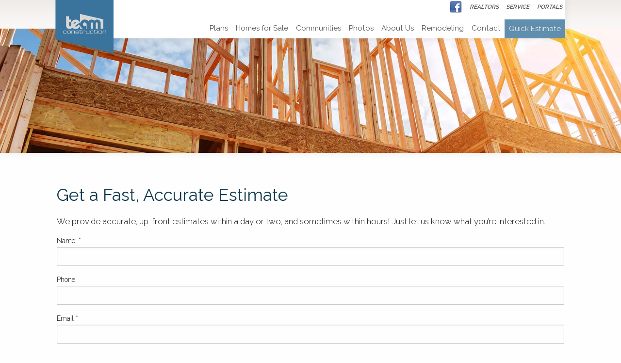

--- FILE ---
content_type: text/html; charset=UTF-8
request_url: https://teamconstructioninc.com/estimate/index.php?id=6
body_size: 9703
content:
<!doctype html>
<html class="no-js" lang="en">

<head>
    <meta charset="utf-8">
    <meta http-equiv="x-ua-compatible" content="ie=edge">
    <meta name="viewport" content="width=device-width, initial-scale=1.0">
    <title>Get an Estimate on a New Team Home!</title>
    <meta name="description" content="We provide accurate, up-front estimates within a day or two, and sometimes within hours! Just let us know what you’re interested in." />
    
<!--favicons-->

<link rel="apple-touch-icon" sizes="57x57" href="/_favicon/apple-icon-57x57.png">
<link rel="apple-touch-icon" sizes="60x60" href="/_favicon/apple-icon-60x60.png">
<link rel="apple-touch-icon" sizes="72x72" href="/_favicon/apple-icon-72x72.png">
<link rel="apple-touch-icon" sizes="76x76" href="/_favicon/apple-icon-76x76.png">
<link rel="apple-touch-icon" sizes="114x114" href="/_favicon/apple-icon-114x114.png">
<link rel="apple-touch-icon" sizes="120x120" href="/_favicon/apple-icon-120x120.png">
<link rel="apple-touch-icon" sizes="144x144" href="/_favicon/apple-icon-144x144.png">
<link rel="apple-touch-icon" sizes="152x152" href="/_favicon/apple-icon-152x152.png">
<link rel="apple-touch-icon" sizes="180x180" href="/_favicon/apple-icon-180x180.png">
<link rel="icon" type="image/png" sizes="192x192"  href="/_favicon/android-icon-192x192.png">
<link rel="icon" type="image/png" sizes="32x32" href="/_favicon/favicon-32x32.png">
<link rel="icon" type="image/png" sizes="96x96" href="/_favicon/favicon-96x96.png">
<link rel="icon" type="image/png" sizes="16x16" href="/_favicon/favicon-16x16.png">
<link rel="manifest" href="/_favicon/manifest.json">
<meta name="msapplication-TileColor" content="#ffffff">
<meta name="msapplication-TileImage" content="/ms-icon-144x144.png">
<meta name="theme-color" content="#ffffff">

<!-- Google tag (gtag.js) -->
<script async src="https://www.googletagmanager.com/gtag/js?id=G-V98JDD5SQC"></script>
<script>
  window.dataLayer = window.dataLayer || [];
  function gtag(){dataLayer.push(arguments);}
  gtag('js', new Date());

  gtag('config', 'G-V98JDD5SQC');
</script>    <link rel="stylesheet" href="/css/app.css">
<script src="../webassist/progress_bar/jquery-blockui-formprocessing.js" type="text/javascript"></script>
    <link href="../webassist/forms/fd_newfromblank_default.css" rel="stylesheet" type="text/css">
    <link rel="stylesheet" href="../webassist/jq_validation/Bloom.css">
    <script src="//ajax.googleapis.com/ajax/libs/jquery/1/jquery.min.js"></script>
    <script src="//ajax.googleapis.com/ajax/libs/jqueryui/1/jquery-ui.min.js"></script>
	<script type="text/javascript">
		var lastDiv = "";
		function showDiv1(divName) {
			if (lastDiv) {document.getElementById(lastDiv).className = "hiddenDiv";}
			if (divName && document.getElementById(divName)) {document.getElementById(divName).className = "visibleDiv";lastDiv = divName;}}
	</script>
    <script src="https://challenges.cloudflare.com/turnstile/v0/api.js" async defer></script>
	<style type="text/css" media="screen">
		.hiddenDiv {display: none;}
		.visibleDiv {display: block;}
	</style>
</head>

<body class="our-process" data-sticky-container>
       <div class="multilevel-offcanvas off-canvas position-right" style="padding-left:5px; padding-right:5px;" id="off-canvas" data-off-canvas>
        <button class="close-button" aria-label="Close menu" type="button" data-close>
            <span aria-hidden="true">&times;</span>
        </button>
        <ul class="vertical menu"  data-accordion-menu>
          <li><a href="/" class="logo"><img class="svg" alt="Goshen, Indiana based Team Construction logo" src="/_interface/team-logo-only.svg"></a></li>
          <li><a class="top-nav hide-from-header" href="/">Home</a></li>
<li>
 <a class="top-nav" href="/">Plans <i class="fi-arrow-down"></i></a>
  <ul class="menu vertical nested" style="width:250px;margin-left:0;">
	  <li><a style="padding-bottom:5px;">Semi-Custom Homes <i class="fi-arrow-down"></i></a></li>
          <ul class="menu vertical nested">
              <li><a style="line-height:18px;height:24px;padding-top:3px;padding-bottom:3px;" href="https://myhome.anewgo.com/client/teamconstruction/community/All%20Elkhart%20County%20Plans/plans" target="_blank"><em>On Your Elkhart County Site</em></a></li>          
              <li><a style="line-height:18px;height:24px;padding-top:3px;padding-bottom:3px;" href="https://myhome.anewgo.com/client/teamconstruction" target="_blank"><em>In A Team Community</em></a></li>
          </ul>
	  <li><a style="padding-top:5px;" href="/homes/custom/">Full Custom Homes</a></li>
	  <li><a href="/homes/standard-features/">Standard Features</a></li>
	  <li><a href="/homes/custom-options/">Custom Options</a></li>
  </ul>
</li>
<li>
  <a class="top-nav" href="/homes/for-sale/">Homes for Sale</a>
	  <ul class="menu vertical nested" style="margin-left:0;">
		<li><a href="/homes/for-sale/">Overview</a></li>
		   		  <li><a href="/homes/for-sale/detail.php?id=7351" class="">
			  Jasper			  <span class="city">Bayridge - Bristol</span>
		  </a></li>
		          		  <li><a href="/homes/for-sale/detail.php?id=7598" class="">
			  Wingate			  <span class="city">Woodfield Trace - Elkhart</span>
		  </a></li>
		          		  <li><a href="/homes/for-sale/detail.php?id=8270" class="">
			  Sylvan			  <span class="city">Woodfield Trace - Elkhart</span>
		  </a></li>
		          		  <li><a href="/homes/for-sale/detail.php?id=8386" class="">
			  Brookhaven			  <span class="city">Chelton Glen - Bristol</span>
		  </a></li>
		          		  <li><a href="/homes/for-sale/detail.php?id=8691" class="">
			  Claremont			  <span class="city">Bayridge - Bristol</span>
		  </a></li>
		          		  <li><a href="/homes/for-sale/detail.php?id=8704" class="">
			  Woodmont			  <span class="city">Woodfield Trace - Elkhart</span>
		  </a></li>
		          		  <li><a href="/homes/for-sale/detail.php?id=8838" class="">
			  Jasper			  <span class="city">Indian Creek - Goshen</span>
		  </a></li>
		          		  <li><a href="/homes/for-sale/detail.php?id=8910" class="">
			  Bridgestone II			  <span class="city">Woodfield Trace - Elkhart</span>
		  </a></li>
		                                        
  </ul>
</li>
<li>
  <a class="top-nav" href="/communities/">Communities <i class="fi-arrow-down"></i></a>
  <ul class="menu vertical nested" style="margin-left:0;">
	  <li><a href="/communities/">Overview</a></li>
	        	  <li><a href="https://myhome.anewgo.com/client/teamconstruction/community/Bayridge/">      Bayridge      <span class="city">Bristol</span></a></li>
            	  <li><a href="https://myhome.anewgo.com/client/teamconstruction/community/Boulder%20Run/">      Boulder Run      <span class="city">Elkhart</span></a></li>
            	  <li><a href="https://myhome.anewgo.com/client/teamconstruction/community/Chelton%20Glen/">      Chelton Glen      <span class="city">Bristol</span></a></li>
            	  <li><a href="https://myhome.anewgo.com/client/teamconstruction/community/Cherry%20Creek/">      Cherry Creek      <span class="city">Goshen</span></a></li>
            	  <li><a href="https://myhome.anewgo.com/client/teamconstruction/community/Indian%20Creek/">      Indian Creek      <span class="city">Goshen</span></a></li>
            	  <li><a href="https://myhome.anewgo.com/client/teamconstruction/community/Woodfield%20Trace/">      Woodfield Trace      <span class="city">Elkhart</span></a></li>
            <li><a href="/communities/detail.php?id=0">Various Locations</a></li>
  </ul>
</li>
<li><a class="top-nav" href="/inspiration/">Photos</a></li>
<li>
  <a class="top-nav" href="/our-process/">About Us<i class="fi-arrow-down"></i></a>
  <ul class="menu vertical nested" style="margin-left:0;">
	  <li><a href="/our-process/">Our Process &amp; People</a></li>
	  <li><a href="/our-process/green-building/">Green Building</a></li>
	  <li><a href="/service/warranty/">Warranty Information</a></li>
  </ul>
</li>
<li><a class="top-nav" href="/service/remodeling/">Remodeling</a></li>
<li><a class="top-nav" href="/contact/">Contact</a></li>
<li><a class="top-nav phone hide-from-header" href="tel:5745333100">574.533.3100</a></li>
<li><a class="button" href="/estimate/">Quick Estimate</a></li>
<li>
<!-- REMINDER: This section adds links to the mobile menu. If adding/removing/modifying, also change header.php -->
<!--<li><a class="top-nav hide-from-header" href="MarchMadness.php"><img src="http://teamconstructioninc.com/images/MarchMadnessBball.png" width="25"> March Madness</a></li>-->
<li><a class="top-nav hide-from-header" style="font-size: 1.0em;" href="javascript:void(0);" onclick="RealtorAccess();"><em>REALTORS</em></a></li>
<li><a class="top-nav hide-from-header" style="font-size: 1.0em;" href="/service/"><em>Service</em></a></li>
<li><a class="top-nav hide-from-header" style="font-size: 1.0em;" href="/PHPRunner/"><span style="margin-right:5px;">Portals</span></a></li>
<!--<li><a class="top-nav hide-from-header" style="font-size: 1.0em;" href="portalsdown.php"><span style="margin-right:5px;">Portals</span></a></li>-->
<li><a class="top-nav hide-from-header" style="text-align:center;" href="https://www.facebook.com/profile.php?id=100057101273976"><img src="https://teamconstructioninc.com/images/facebook_32.png"></a></li>
<script type="text/javascript">
	function RealtorAccess(){
		// if modifiying this function, change it on header.php also
		let x = prompt("Please enter your security PIN #");
		if (x == null) return;
		if (x == '' || x < 1000 || x > 9999) {
			alert("INVALID PIN #");
			return;
		}
		window.location.replace("https://teamconstructioninc.com/realtors/index.php?pin=" + x);
	}
</script>        </ul>
    </div>      <div class="off-canvas-content" data-off-canvas-content>
        <!-- HEADER SECTION ---------------------------------------------------------->    
        
    <div class="sticky-container soft-fade" data-sticky-container>     
        <header class="" data-sticky data-sticky-on="small" data-margin-top="0">
          <a class="sticky hide-for-large" data-toggle="off-canvas">
             <div class="off-canvas-trigger">
              <img class="svg" src="/_interface/hamburger.svg" alt="">
             </div>
          </a>
          <div class="top-bar">
                <div class="secondary-nav" >
				<!-- REMINDER: This section adds links to the desktop size menu. If adding/removing/modifying, also change nav.php -->
                  <!--<a class="" href="MarchMadness.php"><img src="https://teamconstructioninc.com/images/MarchMadnessBball.png" width="25"> March Madness</a>-->
				  <a style="background-color:#FFFFFF;" class="" href="https://www.facebook.com/profile.php?id=100057101273976"><img src="https://teamconstructioninc.com/images/facebook_32.png" width="25"></a>
				  <a style="background-color:#FFFFFF;" class="" href="javascript:void(0);" onclick="RealtorAccess();"><em>REALTORS</em></a>
				  <a style="background-color:#FFFFFF;" class="" href="/service/"><em>SERVICE</em></a>
                  <a style="background-color:#FFFFFF;" class="" href="/PHPRunner/"><em>PORTALS</em></a>
				  <!--<a class="" href="portalsdown.php">Portals</a> ****** CHANGE LINK ON SERVICE index PAGE TOO ********-->
                </div>
                <a href="/" class="logo"><img class="svg" src="/_interface/team-logo.svg"></a>
                <div class="top-bar-right" data-menu-underline-from-center>
                  <ul class="dropdown menu show-for-large" data-dropdown-menu>
                      <li><a class="top-nav hide-from-header" href="/">Home</a></li>
<li>
 <a class="top-nav" href="/">Plans <i class="fi-arrow-down"></i></a>
  <ul class="menu vertical nested" style="width:250px;margin-left:0;">
	  <li><a style="padding-bottom:5px;">Semi-Custom Homes <i class="fi-arrow-down"></i></a></li>
          <ul class="menu vertical nested">
              <li><a style="line-height:18px;height:24px;padding-top:3px;padding-bottom:3px;" href="https://myhome.anewgo.com/client/teamconstruction/community/All%20Elkhart%20County%20Plans/plans" target="_blank"><em>On Your Elkhart County Site</em></a></li>          
              <li><a style="line-height:18px;height:24px;padding-top:3px;padding-bottom:3px;" href="https://myhome.anewgo.com/client/teamconstruction" target="_blank"><em>In A Team Community</em></a></li>
          </ul>
	  <li><a style="padding-top:5px;" href="/homes/custom/">Full Custom Homes</a></li>
	  <li><a href="/homes/standard-features/">Standard Features</a></li>
	  <li><a href="/homes/custom-options/">Custom Options</a></li>
  </ul>
</li>
<li>
  <a class="top-nav" href="/homes/for-sale/">Homes for Sale</a>
	  <ul class="menu vertical nested" style="margin-left:0;">
		<li><a href="/homes/for-sale/">Overview</a></li>
		   		  <li><a href="/homes/for-sale/detail.php?id=7351" class="">
			  Jasper			  <span class="city">Bayridge - Bristol</span>
		  </a></li>
		          		  <li><a href="/homes/for-sale/detail.php?id=7598" class="">
			  Wingate			  <span class="city">Woodfield Trace - Elkhart</span>
		  </a></li>
		          		  <li><a href="/homes/for-sale/detail.php?id=8270" class="">
			  Sylvan			  <span class="city">Woodfield Trace - Elkhart</span>
		  </a></li>
		          		  <li><a href="/homes/for-sale/detail.php?id=8386" class="">
			  Brookhaven			  <span class="city">Chelton Glen - Bristol</span>
		  </a></li>
		          		  <li><a href="/homes/for-sale/detail.php?id=8691" class="">
			  Claremont			  <span class="city">Bayridge - Bristol</span>
		  </a></li>
		          		  <li><a href="/homes/for-sale/detail.php?id=8704" class="">
			  Woodmont			  <span class="city">Woodfield Trace - Elkhart</span>
		  </a></li>
		          		  <li><a href="/homes/for-sale/detail.php?id=8838" class="">
			  Jasper			  <span class="city">Indian Creek - Goshen</span>
		  </a></li>
		          		  <li><a href="/homes/for-sale/detail.php?id=8910" class="">
			  Bridgestone II			  <span class="city">Woodfield Trace - Elkhart</span>
		  </a></li>
		                                        
  </ul>
</li>
<li>
  <a class="top-nav" href="/communities/">Communities <i class="fi-arrow-down"></i></a>
  <ul class="menu vertical nested" style="margin-left:0;">
	  <li><a href="/communities/">Overview</a></li>
	        	  <li><a href="https://myhome.anewgo.com/client/teamconstruction/community/Bayridge/">      Bayridge      <span class="city">Bristol</span></a></li>
            	  <li><a href="https://myhome.anewgo.com/client/teamconstruction/community/Boulder%20Run/">      Boulder Run      <span class="city">Elkhart</span></a></li>
            	  <li><a href="https://myhome.anewgo.com/client/teamconstruction/community/Chelton%20Glen/">      Chelton Glen      <span class="city">Bristol</span></a></li>
            	  <li><a href="https://myhome.anewgo.com/client/teamconstruction/community/Cherry%20Creek/">      Cherry Creek      <span class="city">Goshen</span></a></li>
            	  <li><a href="https://myhome.anewgo.com/client/teamconstruction/community/Indian%20Creek/">      Indian Creek      <span class="city">Goshen</span></a></li>
            	  <li><a href="https://myhome.anewgo.com/client/teamconstruction/community/Woodfield%20Trace/">      Woodfield Trace      <span class="city">Elkhart</span></a></li>
            <li><a href="/communities/detail.php?id=0">Various Locations</a></li>
  </ul>
</li>
<li><a class="top-nav" href="/inspiration/">Photos</a></li>
<li>
  <a class="top-nav" href="/our-process/">About Us<i class="fi-arrow-down"></i></a>
  <ul class="menu vertical nested" style="margin-left:0;">
	  <li><a href="/our-process/">Our Process &amp; People</a></li>
	  <li><a href="/our-process/green-building/">Green Building</a></li>
	  <li><a href="/service/warranty/">Warranty Information</a></li>
  </ul>
</li>
<li><a class="top-nav" href="/service/remodeling/">Remodeling</a></li>
<li><a class="top-nav" href="/contact/">Contact</a></li>
<li><a class="top-nav phone hide-from-header" href="tel:5745333100">574.533.3100</a></li>
<li><a class="button" href="/estimate/">Quick Estimate</a></li>
<li>
<!-- REMINDER: This section adds links to the mobile menu. If adding/removing/modifying, also change header.php -->
<!--<li><a class="top-nav hide-from-header" href="MarchMadness.php"><img src="http://teamconstructioninc.com/images/MarchMadnessBball.png" width="25"> March Madness</a></li>-->
<li><a class="top-nav hide-from-header" style="font-size: 1.0em;" href="javascript:void(0);" onclick="RealtorAccess();"><em>REALTORS</em></a></li>
<li><a class="top-nav hide-from-header" style="font-size: 1.0em;" href="/service/"><em>Service</em></a></li>
<li><a class="top-nav hide-from-header" style="font-size: 1.0em;" href="/PHPRunner/"><span style="margin-right:5px;">Portals</span></a></li>
<!--<li><a class="top-nav hide-from-header" style="font-size: 1.0em;" href="portalsdown.php"><span style="margin-right:5px;">Portals</span></a></li>-->
<li><a class="top-nav hide-from-header" style="text-align:center;" href="https://www.facebook.com/profile.php?id=100057101273976"><img src="https://teamconstructioninc.com/images/facebook_32.png"></a></li>
<script type="text/javascript">
	function RealtorAccess(){
		// if modifiying this function, change it on header.php also
		let x = prompt("Please enter your security PIN #");
		if (x == null) return;
		if (x == '' || x < 1000 || x > 9999) {
			alert("INVALID PIN #");
			return;
		}
		window.location.replace("https://teamconstructioninc.com/realtors/index.php?pin=" + x);
	}
</script>                  </ul>
                </div>
          </div>
        </header>
    </div>
	<script type="text/javascript">
		function RealtorAccess(){
			// if modifiying this function, change it on nav.php also
			let x = prompt("Please enter your security PIN #");
			if (x == null) return;
			if (x == '' || x < 1000 || x > 9999) {
				alert("INVALID PIN #");
				return;		
				}
			window.location.replace("https://teamconstructioninc.com/realtors/index.php?pin=" + x);
		}
	</script>        <!-- BANNER SECTION ---------------------------------------------------------->
        <section class="static-banner short">
            <img src="../_img/15/hm_fast-builds.jpg" alt="">
        </section>
      <!-- INTRODUCTION SECTION ---------------------------------------------------------->
        <section>
            <div class="grid-container padded">
                <div class="grid-x grid-padding-x tb-padding">
                    <div class="medium-12 cell">
                        <h1 class="head2">Get a Fast, Accurate Estimate</h1>
                    </div>
                    <div class="medium-12 cell">
                        <p >We provide accurate, up-front estimates within a day or two, and sometimes within hours! Just let us know what you’re interested in.</p>
                        <div id="PlanQuoteRequest_NewFromBlank_Default_ProgressWrapper">
                          <form class="" id="PlanQuoteRequest_NewFromBlank_Default" name="PlanQuoteRequest_NewFromBlank_Default" method="post" action="">
                                <fieldset class="NewFromBlank_Default" id="Contact_me">
                     <div class="grid-x grid-padding-x">
										  <div class="medium-12 cell">
                                            <label for="input1" class="" > Name:<span class="requiredIndicator">&nbsp;*</span></label>
                                            <input id="input1" name="input1" type="text" value="" class="" tabindex="1" title="Please enter your name" required="true">
                                                                                      </div>
                    <div class="medium-12 cell">
                                            <label for="input2" class="" >Phone</label>
                                            <input id="input2" name="input2" type="text" value="" class=" " tabindex="2">
					</div>                
                    <div class="medium-12 cell">
                                            <label for="input3" class="" >Email<span class="requiredIndicator">&nbsp;*</span></label>
                                            <input id="input3" name="input3" type="text" value="" class="" tabindex="3" pattern="[^@]+@[^@]+\.[a-zA-Z]{2,6}" title="Please enter a valid email" required="true">
    
                    </div>

                    <div class="medium-12 cell">
                                            <label for="input4" class="" >What plan are you interested in?</label>
<select class="" name="input4" id="input4" rel="" tabindex="4" title="Please enter a value">
							<option value="">Choose Plan</option>
							<option value="">I'm not sure</option>
														<option value="Adler">Adler</option>
														<option value="Ashton">Ashton</option>
														<option value="Bashor">Bashor</option>
														<option value="Bridgeport">Bridgeport</option>
														<option value="Bridgestone"selected="selected">Bridgestone</option>
														<option value="Bridgestone II">Bridgestone II</option>
														<option value="Brookhaven">Brookhaven</option>
														<option value="Brookshire">Brookshire</option>
														<option value="Capri II">Capri II</option>
														<option value="Chandler">Chandler</option>
														<option value="Claremont">Claremont</option>
														<option value="Custom">Custom</option>
														<option value="Dayton">Dayton</option>
														<option value="Deville">Deville</option>
														<option value="Foxboro">Foxboro</option>
														<option value="Glendale">Glendale</option>
														<option value="Hillcrest">Hillcrest</option>
														<option value="Jasper">Jasper</option>
														<option value="Kingston">Kingston</option>
														<option value="Legrand">Legrand</option>
														<option value="Lexington">Lexington</option>
														<option value="Newport">Newport</option>
														<option value="Orchard">Orchard</option>
														<option value="Rockwood">Rockwood</option>
														<option value="Shelby II">Shelby II</option>
														<option value="Sylvan">Sylvan</option>
														<option value="Tuscany">Tuscany</option>
														<option value="Westbrook">Westbrook</option>
														<option value="Weston II">Weston II</option>
														<option value="Windsor II">Windsor II</option>
														<option value="Wingate">Wingate</option>
														<option value="Woodmont">Woodmont</option>
							                                        </select>
                    </div>     		
                    <div class="medium-12 cell"> 
                       <label for="input5" class="" >Do you own the site you'd like to build on?</label>
                        <select id="input5" name="input5" onChange="showDiv1(this.value);" value="" class="" tabindex="4" title="Please enter a value">
						    <option selected> </option>
						    <option>Yes</option>
						    <option>No</option>
                        </select>
                    </div>
					
                    <div class="medium-12 cell hiddenDiv" id="Yes" style="padding-left:1.56rem;padding-left:1.56rem;width:100%;"> 
                       <label for="input6" class="" >Location (Subdivision/Lot, Address, or Description)</label>
                        <input id="input6" name="input6" type="text" value="" class="" tabindex="5" title="Please enter a value">

                    </div>
					
                    <div class="medium-12 cell">
                       <label for="input7" class="" >Interested in a Team Community?</label>
						<select class="" name="input7" id="input7" rel="" tabindex="6" title="Please enter a value">
							<option value="Did not answer">Choose Location</option>
														<option value="All Elkhart County Plans">
							    All Elkhart County Plans - 				            </option>
														<option value="Bayridge">
							    Bayridge - Bristol				            </option>
														<option value="Boulder Run">
							    Boulder Run - Elkhart				            </option>
														<option value="Bristol Vale">
							    Bristol Vale - Bristol				            </option>
														<option value="Chelton Glen">
							    Chelton Glen - Bristol				            </option>
														<option value="Cherry Creek">
							    Cherry Creek - Goshen				            </option>
														<option value="Indian Creek">
							    Indian Creek - Goshen				            </option>
														<option value="Woodfield Trace">
							    Woodfield Trace - Elkhart				            </option>
							                                        </select>
                    </div>
                    <div class="medium-12 cell">
                       <label for="input8" class="" >When would you like your home to be completed?</label>
                        <input id="input8" name="input8" type="text" value="" class="" tabindex="6" title="Please enter a value">
                    </div>                    
                   
                    
                    <div class="medium-12 cell"> 
                                           <label for="input9" class="" >How did you hear about us?</label>
                                            <select id="input9" name="input9" value="" class="" tabindex="7" title="Please enter a value">
										   <option value="Did not answer"></option>
										   <option>Internet/Zillow</option>
										   <option>Internet/Social Media</option>
										   <option>Internet/Other</option>
										   <option>Team-Built Home(s) Observed</option>
										   <option>Referral</option>
										   <option>Previous Customer</option>
										   <option>Signs</option>
										   <option>Newspaper</option>
										   <option>Other</option></select>



                   </div>
                    <div class="medium-12 cell"> 
                                           <label for="input10" class="" >Have you already discussed details and/or worked with a Team employee previously?</label>
                                            <select id="input10" name="input10" value="" class="" tabindex="8" title="Please enter a value">
											<option selected> </option>
											<option>Todd</option>
										   <option>Jay</option>
                                            <option>Tyler</option>
                                            <option>Michael</option>
                                            <option>Aaron</option>
										   <option>Chris</option>
										   <option>Jeremy</option>
</select>											<option selected> </option>
                   </div>				   
                                    
                                          <div class="medium-12 cell">
                                            <label for="input11" class="" >Are there any specific upgrades or changes you'd like to make?</label>
                                            <textarea name="input11" id="input11" class="" rows="8" cols="1" tabindex="9" title="Please provide a comment"></textarea>
                                         
                                    </div>

                              </div>
                               
                            <div class="cf-turnstile" data-sitekey="0x4AAAAAAAi-W1w8XRjuMyfV" data-callback="javascriptCallback"></div>
                                    <span class="buttonFieldGroup" >
                                      <input class="button" name="PlanQuoteRequest_submit" type="submit" id="PlanQuoteRequest_submit" value="SUBMIT"  onClick="clearAllServerErrors('PlanQuoteRequest_NewFromBlank_Default')" tabindex="10">
                                    </span>
                              </fieldset> 
                          </form>
                        </div>
                        <div id="PlanQuoteRequest_NewFromBlank_Default_ProgressMessageWrapper" class="blockUIOverlay" style="display:none;">
                          <script type="text/javascript">
WADFP_SetProgressToForm('PlanQuoteRequest_NewFromBlank_Default', 'PlanQuoteRequest_NewFromBlank_Default_ProgressMessageWrapper', WADFP_Theme_Options['BigSpin:Slate']);
                          </script>
                          <div id="PlanQuoteRequest_NewFromBlank_Default_ProgressMessage" >
                            <p style="margin:10px; padding:5px;" ><img src="../webassist/progress_bar/images/slate-largespin.gif" alt="" title="" style="vertical-align:middle;" />&nbsp;&nbsp;Please wait</p>
                          </div>
                        </div>
                    </div>
                </div>
            </div>
        </section>

        <!-- FOOTER SECTION ---------------------------------------------------------->
            <footer class="">
        <section class="associations">
            <div class="grid-container padded">
                <div class="grid-x grid-margin-x small-up-3 medium-up-5 large-up-5">
                    <a href="https://www.nahb.org/" target="_blank" class="cell"><img class="svg" src="/_img/svg/asc-nahb.svg" alt="National Association of Home Builders"></a>
                    <a href="https://buildindiana.org/" target="_blank" class="cell"><img class="svg" src="/_img/svg/asc-iba.svg" alt="Indiana Builders Association"></a>
                    <a href="https://baec.com/" target="_blank" class="cell"><img class="svg" src="/_img/svg/asc-baec.svg" alt="Builders Association of Elkhart County"></a>
                    <a href="https://buildindiana.org/members/builder-standards/" target="_blank" class="cell"><img class="svg" src="/_img/svg/asc-inqa.svg" alt="Indiana Quality Assurance Builder Standards"></a>
                    <a href="https://www.nahb.org/learn/designations/certified-green-professional.aspx" target="_blank" class="cell"><img class="svg" src="/_img/svg/asc-green.svg" alt="Certified Green Professional"></a>
                </div>
            </div>
        </section>
        <section class="nav">
           <div class="grid-container padded">
                <div class="grid-x grid-margin-x">
                      <div class="cell medium-2 small-12 text-center medium-text-left">
                       <a class="logo" href="/"><img class="svg" alt="" src="/_interface/team-logo-void.svg" alt="Team Construction, Goshen, IN"></a>
                      </div>
                      <div class="cell medium-10 small-12">
                         <div class="grid-x grid-padding-y grid-margin-x align-bottom">
                             <div class="cell medium-3 small-12 text-center medium-text-left">
                                <div class="address">
                                 1849 W Lincoln Ave<br>
                                 Goshen, IN 46526
                                </div>
                                 <a href="https://goo.gl/maps/8jNaTov1pndDmbAdA" target="_blank" class="button small">Directions</a>
                             </div>
                             <div class="cell medium-3 small-12 text-center medium-text-left">
                                 <h4>5-Star Property Management</h4>
                                 <a href="/service/property-management/" class="button small">Learn More</a>
                             </div>
                             <div class="cell medium-3 small-12 text-center medium-text-left">
                                 <h4>Team Remodeling</h4>
                                 <a href="/service/remodeling/" class="button small">Learn More</a>
                             </div>
                              <div class="cell medium-3 small-12 text-center medium-text-left">
                                 <a class="phone" href="tel:5745333100">574.533.3100</a>
                                  <a class="button" href="/estimate/">Quick Estimate</a>
                              </div>
                         </div>
                      </div>
                    <div class="cell small-12 text-center" style="padding-bottom: 2em;"> 
                        <small>&copy; 2026 Team Construction, Inc. • Site by <a style="color: black;" href="https://adventbuildermarketing.com" target="_blank">Advent Builder Marketing</a> • <a href="https://cdn.jwplayer.com/previews/ER1uy15n-AzNwkndo">video</a></small>
                    </div>
                </div>
            </div>
        </section>
    </footer>
    
<script src="/js/compiled.js"></script>
<script src="/js/app.js"></script>
<script>wow=new WOW({animateClass:"animated",offset:150,callback:function(a){console.log("WOW: animating <"+a.tagName.toLowerCase()+">")}}),wow.init();</script>    </div>
<script src="../webassist/forms/wa_servervalidation.js" type="text/javascript"></script>
<script src="../webassist/jq_validation/jquery.h5validate.js"></script>
<script>
var PlanQuoteRequest_NewFromBlank_Default_Opts = {
    focusout: true,
    focusin: false,
    change: false,
    keyup: false,
    popupClass: "Bloom",
    pointedAt: "left",
    fieldOffset: 10,
    fieldMargin: 2,
    position: "left",
    direction: "left",
    border: 1,
    offset: 25,
    closeText: "✖",
    percentWidth: 100,
    orientation: "bottom"
  };
function PlanQuoteRequest_NewFromBlank_Default_Validate() {
    $("#PlanQuoteRequest_NewFromBlank_Default").h5Validate(PlanQuoteRequest_NewFromBlank_Default_Opts);
  }
$(document).ready(function () {
  PlanQuoteRequest_NewFromBlank_Default_Validate()
  ConvertServerErrors(PlanQuoteRequest_NewFromBlank_Default_Opts);
});
    </script>
</body>
</html>

--- FILE ---
content_type: text/css
request_url: https://teamconstructioninc.com/css/app.css
body_size: 47221
content:
@import url("https://fonts.googleapis.com/css?family=Raleway:300,400,500,600,700");@import url("https://fonts.googleapis.com/css?family=Allura");@media print, screen and (min-width: 42.5em){.reveal,.reveal.tiny,.reveal.small,.reveal.large{right:auto;left:auto;margin:0 auto}}/*! normalize.css v8.0.0 | MIT License | github.com/necolas/normalize.css */html{line-height:1.15;-webkit-text-size-adjust:100%}body{margin:0}h1{font-size:2em;margin:0.67em 0}hr{-webkit-box-sizing:content-box;box-sizing:content-box;height:0;overflow:visible}pre{font-family:monospace, monospace;font-size:1em}a{background-color:transparent}abbr[title]{border-bottom:none;text-decoration:underline;-webkit-text-decoration:underline dotted;text-decoration:underline dotted}b,strong{font-weight:bolder}code,kbd,samp{font-family:monospace, monospace;font-size:1em}small{font-size:80%}sub,sup{font-size:75%;line-height:0;position:relative;vertical-align:baseline}sub{bottom:-0.25em}sup{top:-0.5em}img{border-style:none}button,input,optgroup,select,textarea{font-family:inherit;font-size:100%;line-height:1.15;margin:0}button,input{overflow:visible}button,select{text-transform:none}button,[type="button"],[type="reset"],[type="submit"]{-webkit-appearance:button}button::-moz-focus-inner,[type="button"]::-moz-focus-inner,[type="reset"]::-moz-focus-inner,[type="submit"]::-moz-focus-inner{border-style:none;padding:0}button:-moz-focusring,[type="button"]:-moz-focusring,[type="reset"]:-moz-focusring,[type="submit"]:-moz-focusring{outline:1px dotted ButtonText}fieldset{padding:0.35em 0.75em 0.625em}legend{-webkit-box-sizing:border-box;box-sizing:border-box;color:inherit;display:table;max-width:100%;padding:0;white-space:normal}progress{vertical-align:baseline}textarea{overflow:auto}[type="checkbox"],[type="radio"]{-webkit-box-sizing:border-box;box-sizing:border-box;padding:0}[type="number"]::-webkit-inner-spin-button,[type="number"]::-webkit-outer-spin-button{height:auto}[type="search"]{-webkit-appearance:textfield;outline-offset:-2px}[type="search"]::-webkit-search-decoration{-webkit-appearance:none}::-webkit-file-upload-button{-webkit-appearance:button;font:inherit}details{display:block}summary{display:list-item}template{display:none}[hidden]{display:none}.foundation-mq{font-family:"small=0em&med-small=27.5em&medium=42.5em&med-large=50em&large=64em&xlarge=75em&xxlarge=90em"}html{-webkit-box-sizing:border-box;box-sizing:border-box;font-size:100%}*,*::before,*::after{-webkit-box-sizing:inherit;box-sizing:inherit}body{margin:0;padding:0;background:#fefefe;font-family:Raleway,Arial,"Helvetica Neue",Helvetica,sans-serif;font-weight:300;line-height:1.5;color:#0a0a0a;-webkit-font-smoothing:antialiased;-moz-osx-font-smoothing:grayscale}img{display:inline-block;vertical-align:middle;max-width:100%;height:auto;-ms-interpolation-mode:bicubic}textarea{height:auto;min-height:50px;border-radius:0}select{-webkit-box-sizing:border-box;box-sizing:border-box;width:100%;border-radius:0}.map_canvas img,.map_canvas embed,.map_canvas object,.mqa-display img,.mqa-display embed,.mqa-display object{max-width:none !important}button{padding:0;-webkit-appearance:none;-moz-appearance:none;appearance:none;border:0;border-radius:0;background:transparent;line-height:1;cursor:auto}[data-whatinput='mouse'] button{outline:0}pre{overflow:auto}button,input,optgroup,select,textarea{font-family:inherit}.is-visible{display:block !important}.is-hidden{display:none !important}[type='text'],[type='password'],[type='date'],[type='datetime'],[type='datetime-local'],[type='month'],[type='week'],[type='email'],[type='number'],[type='search'],[type='tel'],[type='time'],[type='url'],[type='color'],textarea{display:block;-webkit-box-sizing:border-box;box-sizing:border-box;width:100%;height:2.4375rem;margin:0 0 1rem;padding:.5rem;border:1px solid #cacaca;border-radius:0;background-color:#fefefe;-webkit-box-shadow:inset 0 1px 2px rgba(10,10,10,0.1);box-shadow:inset 0 1px 2px rgba(10,10,10,0.1);font-family:inherit;font-size:1rem;font-weight:300;line-height:1.5;color:#0a0a0a;-webkit-transition:border-color 0.25s ease-in-out,-webkit-box-shadow 0.5s;transition:border-color 0.25s ease-in-out,-webkit-box-shadow 0.5s;transition:box-shadow 0.5s,border-color 0.25s ease-in-out;transition:box-shadow 0.5s,border-color 0.25s ease-in-out,-webkit-box-shadow 0.5s;-webkit-appearance:none;-moz-appearance:none;appearance:none}[type='text']:focus,[type='password']:focus,[type='date']:focus,[type='datetime']:focus,[type='datetime-local']:focus,[type='month']:focus,[type='week']:focus,[type='email']:focus,[type='number']:focus,[type='search']:focus,[type='tel']:focus,[type='time']:focus,[type='url']:focus,[type='color']:focus,textarea:focus{outline:none;border:1px solid #8a8a8a;background-color:#fefefe;-webkit-box-shadow:0 0 5px #cacaca;box-shadow:0 0 5px #cacaca;-webkit-transition:border-color 0.25s ease-in-out,-webkit-box-shadow 0.5s;transition:border-color 0.25s ease-in-out,-webkit-box-shadow 0.5s;transition:box-shadow 0.5s,border-color 0.25s ease-in-out;transition:box-shadow 0.5s,border-color 0.25s ease-in-out,-webkit-box-shadow 0.5s}textarea{max-width:100%}textarea[rows]{height:auto}input:disabled,input[readonly],textarea:disabled,textarea[readonly]{background-color:#e6e6e6;cursor:not-allowed}[type='submit'],[type='button']{-webkit-appearance:none;-moz-appearance:none;appearance:none;border-radius:0}input[type='search']{-webkit-box-sizing:border-box;box-sizing:border-box}::-webkit-input-placeholder{color:#cacaca}:-ms-input-placeholder{color:#cacaca}::-ms-input-placeholder{color:#cacaca}::placeholder{color:#cacaca}[type='file'],[type='checkbox'],[type='radio']{margin:0 0 1rem}[type='checkbox']+label,[type='radio']+label{display:inline-block;vertical-align:baseline;margin-left:.5rem;margin-right:1rem;margin-bottom:0}[type='checkbox']+label[for],[type='radio']+label[for]{cursor:pointer}label>[type='checkbox'],label>[type='radio']{margin-right:.5rem}[type='file']{width:100%}label{display:block;margin:0;font-size:.875rem;font-weight:300;line-height:1.8;color:#0a0a0a}label.middle{margin:0 0 1rem;padding:.5625rem 0}.help-text{margin-top:-.5rem;font-size:.8125rem;font-style:italic;color:#0a0a0a}.input-group{display:-webkit-box;display:-ms-flexbox;display:flex;width:100%;margin-bottom:1rem;-webkit-box-align:stretch;-ms-flex-align:stretch;align-items:stretch}.input-group>:first-child,.input-group>:first-child.input-group-button>*{border-radius:0 0 0 0}.input-group>:last-child,.input-group>:last-child.input-group-button>*{border-radius:0 0 0 0}.input-group-label,.input-group-field,.input-group-button,.input-group-button a,.input-group-button input,.input-group-button button,.input-group-button label{margin:0;white-space:nowrap}.input-group-label{padding:0 1rem;border:1px solid #cacaca;background:#e6e6e6;color:#0a0a0a;text-align:center;white-space:nowrap;display:-webkit-box;display:-ms-flexbox;display:flex;-webkit-box-flex:0;-ms-flex:0 0 auto;flex:0 0 auto;-webkit-box-align:center;-ms-flex-align:center;align-items:center}.input-group-label:first-child{border-right:0}.input-group-label:last-child{border-left:0}.input-group-field{border-radius:0;-webkit-box-flex:1;-ms-flex:1 1 0px;flex:1 1 0px;min-width:0}.input-group-button{padding-top:0;padding-bottom:0;text-align:center;display:-webkit-box;display:-ms-flexbox;display:flex;-webkit-box-flex:0;-ms-flex:0 0 auto;flex:0 0 auto}.input-group-button a,.input-group-button input,.input-group-button button,.input-group-button label{-ms-flex-item-align:stretch;align-self:stretch;height:auto;padding-top:0;padding-bottom:0;font-size:1rem}fieldset{margin:0;padding:0;border:0}legend{max-width:100%;margin-bottom:.5rem}.fieldset{margin:1.125rem 0;padding:1.25rem;border:1px solid #cacaca}.fieldset legend{margin:0;margin-left:-.1875rem;padding:0 .1875rem}select{height:2.4375rem;margin:0 0 1rem;padding:.5rem;-webkit-appearance:none;-moz-appearance:none;appearance:none;border:1px solid #cacaca;border-radius:0;background-color:#fefefe;font-family:inherit;font-size:1rem;font-weight:300;line-height:1.5;color:#0a0a0a;background-image:url("data:image/svg+xml;utf8,<svg xmlns='http://www.w3.org/2000/svg' version='1.1' width='32' height='24' viewBox='0 0 32 24'><polygon points='0,0 32,0 16,24' style='fill: rgb%28138, 138, 138%29'></polygon></svg>");background-origin:content-box;background-position:right -1rem center;background-repeat:no-repeat;background-size:9px 6px;padding-right:1.5rem;-webkit-transition:border-color 0.25s ease-in-out,-webkit-box-shadow 0.5s;transition:border-color 0.25s ease-in-out,-webkit-box-shadow 0.5s;transition:box-shadow 0.5s,border-color 0.25s ease-in-out;transition:box-shadow 0.5s,border-color 0.25s ease-in-out,-webkit-box-shadow 0.5s}@media screen and (min-width: 0\0){select{background-image:url("[data-uri]")}}select:focus{outline:none;border:1px solid #8a8a8a;background-color:#fefefe;-webkit-box-shadow:0 0 5px #cacaca;box-shadow:0 0 5px #cacaca;-webkit-transition:border-color 0.25s ease-in-out,-webkit-box-shadow 0.5s;transition:border-color 0.25s ease-in-out,-webkit-box-shadow 0.5s;transition:box-shadow 0.5s,border-color 0.25s ease-in-out;transition:box-shadow 0.5s,border-color 0.25s ease-in-out,-webkit-box-shadow 0.5s}select:disabled{background-color:#e6e6e6;cursor:not-allowed}select::-ms-expand{display:none}select[multiple]{height:auto;background-image:none}.is-invalid-input:not(:focus){border-color:#cc4b37;background-color:#f9ecea}.is-invalid-input:not(:focus)::-webkit-input-placeholder{color:#cc4b37}.is-invalid-input:not(:focus):-ms-input-placeholder{color:#cc4b37}.is-invalid-input:not(:focus)::-ms-input-placeholder{color:#cc4b37}.is-invalid-input:not(:focus)::placeholder{color:#cc4b37}.is-invalid-label{color:#cc4b37}.form-error{display:none;margin-top:-.5rem;margin-bottom:1rem;font-size:.75rem;font-weight:700;color:#cc4b37}.form-error.is-visible{display:block}div,dl,dt,dd,ul,ol,li,h1,h2,h3,h4,h5,h6,pre,form,p,blockquote,th,td{margin:0;padding:0}p{margin-bottom:1rem;font-size:inherit;line-height:1.4;text-rendering:optimizeLegibility}em,i{font-style:italic;line-height:inherit}strong,b{font-weight:700;line-height:inherit}small{font-size:80%;line-height:inherit}h1,.h1,h2,.h2,h3,.h3,h4,.h4,h5,.h5,h6,.h6{font-family:Raleway,Arial,"Helvetica Neue",Helvetica,sans-serif;font-style:normal;font-weight:400;color:#123C52;text-rendering:optimizeLegibility}h1 small,.h1 small,h2 small,.h2 small,h3 small,.h3 small,h4 small,.h4 small,h5 small,.h5 small,h6 small,.h6 small{line-height:0;color:#cacaca}h1,.h1{font-size:1.0625rem;line-height:1.1;margin-top:0;margin-bottom:.5rem}h2,.h2{font-size:1.0625rem;line-height:1.1;margin-top:0;margin-bottom:.5rem}h3,.h3{font-size:1.0625rem;line-height:1.1;margin-top:0;margin-bottom:.5rem}h4,.h4{font-size:1.0625rem;line-height:1.1;margin-top:0;margin-bottom:.5rem}h5,.h5{font-size:1.0625rem;line-height:1.1;margin-top:0;margin-bottom:.5rem}h6,.h6{font-size:1.0625rem;line-height:1.1;margin-top:0;margin-bottom:.5rem}@media print, screen and (min-width: 42.5em){h1,.h1{font-size:1.25rem}h2,.h2{font-size:1.25rem}h3,.h3{font-size:1.25rem}h4,.h4{font-size:1.25rem}h5,.h5{font-size:1.25rem}h6,.h6{font-size:1.25rem}}a{line-height:inherit;color:#1779ba;text-decoration:none;cursor:pointer}a:hover,a:focus{color:#1468a0}a img{border:0}hr{clear:both;max-width:75rem;height:0;margin:1.25rem auto;border-top:0;border-right:0;border-bottom:1px solid #cacaca;border-left:0}ul,ol,dl{margin-bottom:1rem;list-style-position:outside;line-height:1.4}li{font-size:inherit}ul{margin-left:1.25rem;list-style-type:disc}ol{margin-left:1.25rem}ul ul,ol ul,ul ol,ol ol{margin-left:1.25rem;margin-bottom:0}dl{margin-bottom:1rem}dl dt{margin-bottom:.3rem;font-weight:700}blockquote{margin:0 0 1rem;padding:.5625rem 1.25rem 0 1.1875rem;border-left:1px solid #cacaca}blockquote,blockquote p{line-height:1.4;color:#8a8a8a}cite{display:block;font-size:.8125rem;color:#8a8a8a}cite:before{content:"— "}abbr,abbr[title]{border-bottom:1px dotted #0a0a0a;cursor:help;text-decoration:none}figure{margin:0}code{padding:.125rem .3125rem .0625rem;border:1px solid #cacaca;background-color:#e6e6e6;font-family:Consolas,"Liberation Mono",Courier,monospace;font-weight:300;color:#0a0a0a}kbd{margin:0;padding:.125rem .25rem 0;background-color:#e6e6e6;font-family:Consolas,"Liberation Mono",Courier,monospace;color:#0a0a0a}.subheader{margin-top:.2rem;margin-bottom:.5rem;font-weight:300;line-height:1.4;color:#8a8a8a}.lead{font-size:125%;line-height:1.4}.stat{font-size:2.5rem;line-height:1}p+.stat{margin-top:-1rem}ul.no-bullet,ol.no-bullet{margin-left:0;list-style:none}.text-left{text-align:left}.text-right{text-align:right}.text-center{text-align:center}.text-justify{text-align:justify}@media print, screen and (min-width: 27.5em){.med-small-text-left{text-align:left}.med-small-text-right{text-align:right}.med-small-text-center{text-align:center}.med-small-text-justify{text-align:justify}}@media print, screen and (min-width: 42.5em){.medium-text-left{text-align:left}.medium-text-right{text-align:right}.medium-text-center{text-align:center}.medium-text-justify{text-align:justify}}@media print, screen and (min-width: 50em){.med-large-text-left{text-align:left}.med-large-text-right{text-align:right}.med-large-text-center{text-align:center}.med-large-text-justify{text-align:justify}}@media print, screen and (min-width: 64em){.large-text-left{text-align:left}.large-text-right{text-align:right}.large-text-center{text-align:center}.large-text-justify{text-align:justify}}.show-for-print{display:none !important}@media print{*{background:transparent !important;-webkit-box-shadow:none !important;box-shadow:none !important;color:black !important;text-shadow:none !important}.show-for-print{display:block !important}.hide-for-print{display:none !important}table.show-for-print{display:table !important}thead.show-for-print{display:table-header-group !important}tbody.show-for-print{display:table-row-group !important}tr.show-for-print{display:table-row !important}td.show-for-print{display:table-cell !important}th.show-for-print{display:table-cell !important}a,a:visited{text-decoration:underline}a[href]:after{content:" (" attr(href) ")"}.ir a:after,a[href^='javascript:']:after,a[href^='#']:after{content:''}abbr[title]:after{content:" (" attr(title) ")"}pre,blockquote{border:1px solid #8a8a8a;page-break-inside:avoid}thead{display:table-header-group}tr,img{page-break-inside:avoid}img{max-width:100% !important}@page{margin:0.5cm}p,h2,h3{orphans:3;widows:3}h2,h3{page-break-after:avoid}.print-break-inside{page-break-inside:auto}}.grid-container{padding-right:.625rem;padding-left:.625rem;max-width:75rem;margin-left:auto;margin-right:auto}@media print, screen and (min-width: 42.5em){.grid-container{padding-right:1.25rem;padding-left:1.25rem}}@media print, screen and (min-width: 64em){.grid-container{padding-right:1.5625rem;padding-left:1.5625rem}}.grid-container.fluid{padding-right:.625rem;padding-left:.625rem;max-width:100%;margin-left:auto;margin-right:auto}@media print, screen and (min-width: 42.5em){.grid-container.fluid{padding-right:1.25rem;padding-left:1.25rem}}@media print, screen and (min-width: 64em){.grid-container.fluid{padding-right:1.5625rem;padding-left:1.5625rem}}.grid-container.full{padding-right:0;padding-left:0;max-width:100%;margin-left:auto;margin-right:auto}.grid-x{display:-webkit-box;display:-ms-flexbox;display:flex;-webkit-box-orient:horizontal;-webkit-box-direction:normal;-ms-flex-flow:row wrap;flex-flow:row wrap}.cell{-webkit-box-flex:0;-ms-flex:0 0 auto;flex:0 0 auto;min-height:0px;min-width:0px;width:100%}.cell.auto{-webkit-box-flex:1;-ms-flex:1 1 0px;flex:1 1 0px}.cell.shrink{-webkit-box-flex:0;-ms-flex:0 0 auto;flex:0 0 auto}.grid-x>.auto{width:auto}.grid-x>.shrink{width:auto}.grid-x>.small-shrink,.grid-x>.small-full,.grid-x>.small-1,.grid-x>.small-2,.grid-x>.small-3,.grid-x>.small-4,.grid-x>.small-5,.grid-x>.small-6,.grid-x>.small-7,.grid-x>.small-8,.grid-x>.small-9,.grid-x>.small-10,.grid-x>.small-11,.grid-x>.small-12{-ms-flex-preferred-size:auto;flex-basis:auto}@media print, screen and (min-width: 27.5em){.grid-x>.med-small-shrink,.grid-x>.med-small-full,.grid-x>.med-small-1,.grid-x>.med-small-2,.grid-x>.med-small-3,.grid-x>.med-small-4,.grid-x>.med-small-5,.grid-x>.med-small-6,.grid-x>.med-small-7,.grid-x>.med-small-8,.grid-x>.med-small-9,.grid-x>.med-small-10,.grid-x>.med-small-11,.grid-x>.med-small-12{-ms-flex-preferred-size:auto;flex-basis:auto}}@media print, screen and (min-width: 42.5em){.grid-x>.medium-shrink,.grid-x>.medium-full,.grid-x>.medium-1,.grid-x>.medium-2,.grid-x>.medium-3,.grid-x>.medium-4,.grid-x>.medium-5,.grid-x>.medium-6,.grid-x>.medium-7,.grid-x>.medium-8,.grid-x>.medium-9,.grid-x>.medium-10,.grid-x>.medium-11,.grid-x>.medium-12{-ms-flex-preferred-size:auto;flex-basis:auto}}@media print, screen and (min-width: 50em){.grid-x>.med-large-shrink,.grid-x>.med-large-full,.grid-x>.med-large-1,.grid-x>.med-large-2,.grid-x>.med-large-3,.grid-x>.med-large-4,.grid-x>.med-large-5,.grid-x>.med-large-6,.grid-x>.med-large-7,.grid-x>.med-large-8,.grid-x>.med-large-9,.grid-x>.med-large-10,.grid-x>.med-large-11,.grid-x>.med-large-12{-ms-flex-preferred-size:auto;flex-basis:auto}}@media print, screen and (min-width: 64em){.grid-x>.large-shrink,.grid-x>.large-full,.grid-x>.large-1,.grid-x>.large-2,.grid-x>.large-3,.grid-x>.large-4,.grid-x>.large-5,.grid-x>.large-6,.grid-x>.large-7,.grid-x>.large-8,.grid-x>.large-9,.grid-x>.large-10,.grid-x>.large-11,.grid-x>.large-12{-ms-flex-preferred-size:auto;flex-basis:auto}}.grid-x>.small-1,.grid-x>.small-2,.grid-x>.small-3,.grid-x>.small-4,.grid-x>.small-5,.grid-x>.small-6,.grid-x>.small-7,.grid-x>.small-8,.grid-x>.small-9,.grid-x>.small-10,.grid-x>.small-11,.grid-x>.small-12{-webkit-box-flex:0;-ms-flex:0 0 auto;flex:0 0 auto}.grid-x>.small-1{width:8.33333%}.grid-x>.small-2{width:16.66667%}.grid-x>.small-3{width:25%}.grid-x>.small-4{width:33.33333%}.grid-x>.small-5{width:41.66667%}.grid-x>.small-6{width:50%}.grid-x>.small-7{width:58.33333%}.grid-x>.small-8{width:66.66667%}.grid-x>.small-9{width:75%}.grid-x>.small-10{width:83.33333%}.grid-x>.small-11{width:91.66667%}.grid-x>.small-12{width:100%}@media print, screen and (min-width: 27.5em){.grid-x>.med-small-auto{-webkit-box-flex:1;-ms-flex:1 1 0px;flex:1 1 0px;width:auto}.grid-x>.med-small-shrink,.grid-x>.med-small-1,.grid-x>.med-small-2,.grid-x>.med-small-3,.grid-x>.med-small-4,.grid-x>.med-small-5,.grid-x>.med-small-6,.grid-x>.med-small-7,.grid-x>.med-small-8,.grid-x>.med-small-9,.grid-x>.med-small-10,.grid-x>.med-small-11,.grid-x>.med-small-12{-webkit-box-flex:0;-ms-flex:0 0 auto;flex:0 0 auto}.grid-x>.med-small-shrink{width:auto}.grid-x>.med-small-1{width:8.33333%}.grid-x>.med-small-2{width:16.66667%}.grid-x>.med-small-3{width:25%}.grid-x>.med-small-4{width:33.33333%}.grid-x>.med-small-5{width:41.66667%}.grid-x>.med-small-6{width:50%}.grid-x>.med-small-7{width:58.33333%}.grid-x>.med-small-8{width:66.66667%}.grid-x>.med-small-9{width:75%}.grid-x>.med-small-10{width:83.33333%}.grid-x>.med-small-11{width:91.66667%}.grid-x>.med-small-12{width:100%}}@media print, screen and (min-width: 42.5em){.grid-x>.medium-auto{-webkit-box-flex:1;-ms-flex:1 1 0px;flex:1 1 0px;width:auto}.grid-x>.medium-shrink,.grid-x>.medium-1,.grid-x>.medium-2,.grid-x>.medium-3,.grid-x>.medium-4,.grid-x>.medium-5,.grid-x>.medium-6,.grid-x>.medium-7,.grid-x>.medium-8,.grid-x>.medium-9,.grid-x>.medium-10,.grid-x>.medium-11,.grid-x>.medium-12{-webkit-box-flex:0;-ms-flex:0 0 auto;flex:0 0 auto}.grid-x>.medium-shrink{width:auto}.grid-x>.medium-1{width:8.33333%}.grid-x>.medium-2{width:16.66667%}.grid-x>.medium-3{width:25%}.grid-x>.medium-4{width:33.33333%}.grid-x>.medium-5{width:41.66667%}.grid-x>.medium-6{width:50%}.grid-x>.medium-7{width:58.33333%}.grid-x>.medium-8{width:66.66667%}.grid-x>.medium-9{width:75%}.grid-x>.medium-10{width:83.33333%}.grid-x>.medium-11{width:91.66667%}.grid-x>.medium-12{width:100%}}@media print, screen and (min-width: 50em){.grid-x>.med-large-auto{-webkit-box-flex:1;-ms-flex:1 1 0px;flex:1 1 0px;width:auto}.grid-x>.med-large-shrink,.grid-x>.med-large-1,.grid-x>.med-large-2,.grid-x>.med-large-3,.grid-x>.med-large-4,.grid-x>.med-large-5,.grid-x>.med-large-6,.grid-x>.med-large-7,.grid-x>.med-large-8,.grid-x>.med-large-9,.grid-x>.med-large-10,.grid-x>.med-large-11,.grid-x>.med-large-12{-webkit-box-flex:0;-ms-flex:0 0 auto;flex:0 0 auto}.grid-x>.med-large-shrink{width:auto}.grid-x>.med-large-1{width:8.33333%}.grid-x>.med-large-2{width:16.66667%}.grid-x>.med-large-3{width:25%}.grid-x>.med-large-4{width:33.33333%}.grid-x>.med-large-5{width:41.66667%}.grid-x>.med-large-6{width:50%}.grid-x>.med-large-7{width:58.33333%}.grid-x>.med-large-8{width:66.66667%}.grid-x>.med-large-9{width:75%}.grid-x>.med-large-10{width:83.33333%}.grid-x>.med-large-11{width:91.66667%}.grid-x>.med-large-12{width:100%}}@media print, screen and (min-width: 64em){.grid-x>.large-auto{-webkit-box-flex:1;-ms-flex:1 1 0px;flex:1 1 0px;width:auto}.grid-x>.large-shrink,.grid-x>.large-1,.grid-x>.large-2,.grid-x>.large-3,.grid-x>.large-4,.grid-x>.large-5,.grid-x>.large-6,.grid-x>.large-7,.grid-x>.large-8,.grid-x>.large-9,.grid-x>.large-10,.grid-x>.large-11,.grid-x>.large-12{-webkit-box-flex:0;-ms-flex:0 0 auto;flex:0 0 auto}.grid-x>.large-shrink{width:auto}.grid-x>.large-1{width:8.33333%}.grid-x>.large-2{width:16.66667%}.grid-x>.large-3{width:25%}.grid-x>.large-4{width:33.33333%}.grid-x>.large-5{width:41.66667%}.grid-x>.large-6{width:50%}.grid-x>.large-7{width:58.33333%}.grid-x>.large-8{width:66.66667%}.grid-x>.large-9{width:75%}.grid-x>.large-10{width:83.33333%}.grid-x>.large-11{width:91.66667%}.grid-x>.large-12{width:100%}}.grid-margin-x:not(.grid-x)>.cell{width:auto}.grid-margin-y:not(.grid-y)>.cell{height:auto}.grid-margin-x{margin-left:-.625rem;margin-right:-.625rem}@media print, screen and (min-width: 42.5em){.grid-margin-x{margin-left:-1.25rem;margin-right:-1.25rem}}@media print, screen and (min-width: 64em){.grid-margin-x{margin-left:-1.5625rem;margin-right:-1.5625rem}}.grid-margin-x>.cell{width:calc(100% - 1.25rem);margin-left:.625rem;margin-right:.625rem}@media print, screen and (min-width: 42.5em){.grid-margin-x>.cell{width:calc(100% - 2.5rem);margin-left:1.25rem;margin-right:1.25rem}}@media print, screen and (min-width: 64em){.grid-margin-x>.cell{width:calc(100% - 3.125rem);margin-left:1.5625rem;margin-right:1.5625rem}}.grid-margin-x>.auto{width:auto}.grid-margin-x>.shrink{width:auto}.grid-margin-x>.small-1{width:calc(8.33333% - 1.25rem)}.grid-margin-x>.small-2{width:calc(16.66667% - 1.25rem)}.grid-margin-x>.small-3{width:calc(25% - 1.25rem)}.grid-margin-x>.small-4{width:calc(33.33333% - 1.25rem)}.grid-margin-x>.small-5{width:calc(41.66667% - 1.25rem)}.grid-margin-x>.small-6{width:calc(50% - 1.25rem)}.grid-margin-x>.small-7{width:calc(58.33333% - 1.25rem)}.grid-margin-x>.small-8{width:calc(66.66667% - 1.25rem)}.grid-margin-x>.small-9{width:calc(75% - 1.25rem)}.grid-margin-x>.small-10{width:calc(83.33333% - 1.25rem)}.grid-margin-x>.small-11{width:calc(91.66667% - 1.25rem)}.grid-margin-x>.small-12{width:calc(100% - 1.25rem)}@media print, screen and (min-width: 27.5em){.grid-margin-x>.med-small-auto{width:auto}.grid-margin-x>.med-small-shrink{width:auto}.grid-margin-x>.med-small-1{width:calc(8.33333% - 1.25rem)}.grid-margin-x>.med-small-2{width:calc(16.66667% - 1.25rem)}.grid-margin-x>.med-small-3{width:calc(25% - 1.25rem)}.grid-margin-x>.med-small-4{width:calc(33.33333% - 1.25rem)}.grid-margin-x>.med-small-5{width:calc(41.66667% - 1.25rem)}.grid-margin-x>.med-small-6{width:calc(50% - 1.25rem)}.grid-margin-x>.med-small-7{width:calc(58.33333% - 1.25rem)}.grid-margin-x>.med-small-8{width:calc(66.66667% - 1.25rem)}.grid-margin-x>.med-small-9{width:calc(75% - 1.25rem)}.grid-margin-x>.med-small-10{width:calc(83.33333% - 1.25rem)}.grid-margin-x>.med-small-11{width:calc(91.66667% - 1.25rem)}.grid-margin-x>.med-small-12{width:calc(100% - 1.25rem)}}@media print, screen and (min-width: 42.5em){.grid-margin-x>.auto{width:auto}.grid-margin-x>.shrink{width:auto}.grid-margin-x>.small-1{width:calc(8.33333% - 2.5rem)}.grid-margin-x>.small-2{width:calc(16.66667% - 2.5rem)}.grid-margin-x>.small-3{width:calc(25% - 2.5rem)}.grid-margin-x>.small-4{width:calc(33.33333% - 2.5rem)}.grid-margin-x>.small-5{width:calc(41.66667% - 2.5rem)}.grid-margin-x>.small-6{width:calc(50% - 2.5rem)}.grid-margin-x>.small-7{width:calc(58.33333% - 2.5rem)}.grid-margin-x>.small-8{width:calc(66.66667% - 2.5rem)}.grid-margin-x>.small-9{width:calc(75% - 2.5rem)}.grid-margin-x>.small-10{width:calc(83.33333% - 2.5rem)}.grid-margin-x>.small-11{width:calc(91.66667% - 2.5rem)}.grid-margin-x>.small-12{width:calc(100% - 2.5rem)}.grid-margin-x>.med-small-auto{width:auto}.grid-margin-x>.med-small-shrink{width:auto}.grid-margin-x>.med-small-1{width:calc(8.33333% - 2.5rem)}.grid-margin-x>.med-small-2{width:calc(16.66667% - 2.5rem)}.grid-margin-x>.med-small-3{width:calc(25% - 2.5rem)}.grid-margin-x>.med-small-4{width:calc(33.33333% - 2.5rem)}.grid-margin-x>.med-small-5{width:calc(41.66667% - 2.5rem)}.grid-margin-x>.med-small-6{width:calc(50% - 2.5rem)}.grid-margin-x>.med-small-7{width:calc(58.33333% - 2.5rem)}.grid-margin-x>.med-small-8{width:calc(66.66667% - 2.5rem)}.grid-margin-x>.med-small-9{width:calc(75% - 2.5rem)}.grid-margin-x>.med-small-10{width:calc(83.33333% - 2.5rem)}.grid-margin-x>.med-small-11{width:calc(91.66667% - 2.5rem)}.grid-margin-x>.med-small-12{width:calc(100% - 2.5rem)}.grid-margin-x>.medium-auto{width:auto}.grid-margin-x>.medium-shrink{width:auto}.grid-margin-x>.medium-1{width:calc(8.33333% - 2.5rem)}.grid-margin-x>.medium-2{width:calc(16.66667% - 2.5rem)}.grid-margin-x>.medium-3{width:calc(25% - 2.5rem)}.grid-margin-x>.medium-4{width:calc(33.33333% - 2.5rem)}.grid-margin-x>.medium-5{width:calc(41.66667% - 2.5rem)}.grid-margin-x>.medium-6{width:calc(50% - 2.5rem)}.grid-margin-x>.medium-7{width:calc(58.33333% - 2.5rem)}.grid-margin-x>.medium-8{width:calc(66.66667% - 2.5rem)}.grid-margin-x>.medium-9{width:calc(75% - 2.5rem)}.grid-margin-x>.medium-10{width:calc(83.33333% - 2.5rem)}.grid-margin-x>.medium-11{width:calc(91.66667% - 2.5rem)}.grid-margin-x>.medium-12{width:calc(100% - 2.5rem)}}@media print, screen and (min-width: 50em){.grid-margin-x>.med-large-auto{width:auto}.grid-margin-x>.med-large-shrink{width:auto}.grid-margin-x>.med-large-1{width:calc(8.33333% - 2.5rem)}.grid-margin-x>.med-large-2{width:calc(16.66667% - 2.5rem)}.grid-margin-x>.med-large-3{width:calc(25% - 2.5rem)}.grid-margin-x>.med-large-4{width:calc(33.33333% - 2.5rem)}.grid-margin-x>.med-large-5{width:calc(41.66667% - 2.5rem)}.grid-margin-x>.med-large-6{width:calc(50% - 2.5rem)}.grid-margin-x>.med-large-7{width:calc(58.33333% - 2.5rem)}.grid-margin-x>.med-large-8{width:calc(66.66667% - 2.5rem)}.grid-margin-x>.med-large-9{width:calc(75% - 2.5rem)}.grid-margin-x>.med-large-10{width:calc(83.33333% - 2.5rem)}.grid-margin-x>.med-large-11{width:calc(91.66667% - 2.5rem)}.grid-margin-x>.med-large-12{width:calc(100% - 2.5rem)}}@media print, screen and (min-width: 64em){.grid-margin-x>.auto{width:auto}.grid-margin-x>.shrink{width:auto}.grid-margin-x>.small-1{width:calc(8.33333% - 3.125rem)}.grid-margin-x>.small-2{width:calc(16.66667% - 3.125rem)}.grid-margin-x>.small-3{width:calc(25% - 3.125rem)}.grid-margin-x>.small-4{width:calc(33.33333% - 3.125rem)}.grid-margin-x>.small-5{width:calc(41.66667% - 3.125rem)}.grid-margin-x>.small-6{width:calc(50% - 3.125rem)}.grid-margin-x>.small-7{width:calc(58.33333% - 3.125rem)}.grid-margin-x>.small-8{width:calc(66.66667% - 3.125rem)}.grid-margin-x>.small-9{width:calc(75% - 3.125rem)}.grid-margin-x>.small-10{width:calc(83.33333% - 3.125rem)}.grid-margin-x>.small-11{width:calc(91.66667% - 3.125rem)}.grid-margin-x>.small-12{width:calc(100% - 3.125rem)}.grid-margin-x>.med-small-auto{width:auto}.grid-margin-x>.med-small-shrink{width:auto}.grid-margin-x>.med-small-1{width:calc(8.33333% - 3.125rem)}.grid-margin-x>.med-small-2{width:calc(16.66667% - 3.125rem)}.grid-margin-x>.med-small-3{width:calc(25% - 3.125rem)}.grid-margin-x>.med-small-4{width:calc(33.33333% - 3.125rem)}.grid-margin-x>.med-small-5{width:calc(41.66667% - 3.125rem)}.grid-margin-x>.med-small-6{width:calc(50% - 3.125rem)}.grid-margin-x>.med-small-7{width:calc(58.33333% - 3.125rem)}.grid-margin-x>.med-small-8{width:calc(66.66667% - 3.125rem)}.grid-margin-x>.med-small-9{width:calc(75% - 3.125rem)}.grid-margin-x>.med-small-10{width:calc(83.33333% - 3.125rem)}.grid-margin-x>.med-small-11{width:calc(91.66667% - 3.125rem)}.grid-margin-x>.med-small-12{width:calc(100% - 3.125rem)}.grid-margin-x>.medium-auto{width:auto}.grid-margin-x>.medium-shrink{width:auto}.grid-margin-x>.medium-1{width:calc(8.33333% - 3.125rem)}.grid-margin-x>.medium-2{width:calc(16.66667% - 3.125rem)}.grid-margin-x>.medium-3{width:calc(25% - 3.125rem)}.grid-margin-x>.medium-4{width:calc(33.33333% - 3.125rem)}.grid-margin-x>.medium-5{width:calc(41.66667% - 3.125rem)}.grid-margin-x>.medium-6{width:calc(50% - 3.125rem)}.grid-margin-x>.medium-7{width:calc(58.33333% - 3.125rem)}.grid-margin-x>.medium-8{width:calc(66.66667% - 3.125rem)}.grid-margin-x>.medium-9{width:calc(75% - 3.125rem)}.grid-margin-x>.medium-10{width:calc(83.33333% - 3.125rem)}.grid-margin-x>.medium-11{width:calc(91.66667% - 3.125rem)}.grid-margin-x>.medium-12{width:calc(100% - 3.125rem)}.grid-margin-x>.med-large-auto{width:auto}.grid-margin-x>.med-large-shrink{width:auto}.grid-margin-x>.med-large-1{width:calc(8.33333% - 3.125rem)}.grid-margin-x>.med-large-2{width:calc(16.66667% - 3.125rem)}.grid-margin-x>.med-large-3{width:calc(25% - 3.125rem)}.grid-margin-x>.med-large-4{width:calc(33.33333% - 3.125rem)}.grid-margin-x>.med-large-5{width:calc(41.66667% - 3.125rem)}.grid-margin-x>.med-large-6{width:calc(50% - 3.125rem)}.grid-margin-x>.med-large-7{width:calc(58.33333% - 3.125rem)}.grid-margin-x>.med-large-8{width:calc(66.66667% - 3.125rem)}.grid-margin-x>.med-large-9{width:calc(75% - 3.125rem)}.grid-margin-x>.med-large-10{width:calc(83.33333% - 3.125rem)}.grid-margin-x>.med-large-11{width:calc(91.66667% - 3.125rem)}.grid-margin-x>.med-large-12{width:calc(100% - 3.125rem)}.grid-margin-x>.large-auto{width:auto}.grid-margin-x>.large-shrink{width:auto}.grid-margin-x>.large-1{width:calc(8.33333% - 3.125rem)}.grid-margin-x>.large-2{width:calc(16.66667% - 3.125rem)}.grid-margin-x>.large-3{width:calc(25% - 3.125rem)}.grid-margin-x>.large-4{width:calc(33.33333% - 3.125rem)}.grid-margin-x>.large-5{width:calc(41.66667% - 3.125rem)}.grid-margin-x>.large-6{width:calc(50% - 3.125rem)}.grid-margin-x>.large-7{width:calc(58.33333% - 3.125rem)}.grid-margin-x>.large-8{width:calc(66.66667% - 3.125rem)}.grid-margin-x>.large-9{width:calc(75% - 3.125rem)}.grid-margin-x>.large-10{width:calc(83.33333% - 3.125rem)}.grid-margin-x>.large-11{width:calc(91.66667% - 3.125rem)}.grid-margin-x>.large-12{width:calc(100% - 3.125rem)}}.grid-padding-x .grid-padding-x{margin-right:-.625rem;margin-left:-.625rem}@media print, screen and (min-width: 42.5em){.grid-padding-x .grid-padding-x{margin-right:-1.25rem;margin-left:-1.25rem}}@media print, screen and (min-width: 64em){.grid-padding-x .grid-padding-x{margin-right:-1.5625rem;margin-left:-1.5625rem}}.grid-container:not(.full)>.grid-padding-x{margin-right:-.625rem;margin-left:-.625rem}@media print, screen and (min-width: 42.5em){.grid-container:not(.full)>.grid-padding-x{margin-right:-1.25rem;margin-left:-1.25rem}}@media print, screen and (min-width: 64em){.grid-container:not(.full)>.grid-padding-x{margin-right:-1.5625rem;margin-left:-1.5625rem}}.grid-padding-x>.cell{padding-right:.625rem;padding-left:.625rem}@media print, screen and (min-width: 42.5em){.grid-padding-x>.cell{padding-right:1.25rem;padding-left:1.25rem}}@media print, screen and (min-width: 64em){.grid-padding-x>.cell{padding-right:1.5625rem;padding-left:1.5625rem}}.small-up-1>.cell{width:100%}.small-up-2>.cell{width:50%}.small-up-3>.cell{width:33.33333%}.small-up-4>.cell{width:25%}.small-up-5>.cell{width:20%}.small-up-6>.cell{width:16.66667%}.small-up-7>.cell{width:14.28571%}.small-up-8>.cell{width:12.5%}@media print, screen and (min-width: 27.5em){.med-small-up-1>.cell{width:100%}.med-small-up-2>.cell{width:50%}.med-small-up-3>.cell{width:33.33333%}.med-small-up-4>.cell{width:25%}.med-small-up-5>.cell{width:20%}.med-small-up-6>.cell{width:16.66667%}.med-small-up-7>.cell{width:14.28571%}.med-small-up-8>.cell{width:12.5%}}@media print, screen and (min-width: 42.5em){.medium-up-1>.cell{width:100%}.medium-up-2>.cell{width:50%}.medium-up-3>.cell{width:33.33333%}.medium-up-4>.cell{width:25%}.medium-up-5>.cell{width:20%}.medium-up-6>.cell{width:16.66667%}.medium-up-7>.cell{width:14.28571%}.medium-up-8>.cell{width:12.5%}}@media print, screen and (min-width: 50em){.med-large-up-1>.cell{width:100%}.med-large-up-2>.cell{width:50%}.med-large-up-3>.cell{width:33.33333%}.med-large-up-4>.cell{width:25%}.med-large-up-5>.cell{width:20%}.med-large-up-6>.cell{width:16.66667%}.med-large-up-7>.cell{width:14.28571%}.med-large-up-8>.cell{width:12.5%}}@media print, screen and (min-width: 64em){.large-up-1>.cell{width:100%}.large-up-2>.cell{width:50%}.large-up-3>.cell{width:33.33333%}.large-up-4>.cell{width:25%}.large-up-5>.cell{width:20%}.large-up-6>.cell{width:16.66667%}.large-up-7>.cell{width:14.28571%}.large-up-8>.cell{width:12.5%}}.grid-margin-x.small-up-1>.cell{width:calc(100% - 1.25rem)}.grid-margin-x.small-up-2>.cell{width:calc(50% - 1.25rem)}.grid-margin-x.small-up-3>.cell{width:calc(33.33333% - 1.25rem)}.grid-margin-x.small-up-4>.cell{width:calc(25% - 1.25rem)}.grid-margin-x.small-up-5>.cell{width:calc(20% - 1.25rem)}.grid-margin-x.small-up-6>.cell{width:calc(16.66667% - 1.25rem)}.grid-margin-x.small-up-7>.cell{width:calc(14.28571% - 1.25rem)}.grid-margin-x.small-up-8>.cell{width:calc(12.5% - 1.25rem)}@media print, screen and (min-width: 27.5em){.grid-margin-x.med-small-up-1>.cell{width:calc(100% - 1.25rem)}.grid-margin-x.med-small-up-2>.cell{width:calc(50% - 1.25rem)}.grid-margin-x.med-small-up-3>.cell{width:calc(33.33333% - 1.25rem)}.grid-margin-x.med-small-up-4>.cell{width:calc(25% - 1.25rem)}.grid-margin-x.med-small-up-5>.cell{width:calc(20% - 1.25rem)}.grid-margin-x.med-small-up-6>.cell{width:calc(16.66667% - 1.25rem)}.grid-margin-x.med-small-up-7>.cell{width:calc(14.28571% - 1.25rem)}.grid-margin-x.med-small-up-8>.cell{width:calc(12.5% - 1.25rem)}}@media print, screen and (min-width: 42.5em){.grid-margin-x.small-up-1>.cell{width:calc(100% - 2.5rem)}.grid-margin-x.small-up-2>.cell{width:calc(50% - 2.5rem)}.grid-margin-x.small-up-3>.cell{width:calc(33.33333% - 2.5rem)}.grid-margin-x.small-up-4>.cell{width:calc(25% - 2.5rem)}.grid-margin-x.small-up-5>.cell{width:calc(20% - 2.5rem)}.grid-margin-x.small-up-6>.cell{width:calc(16.66667% - 2.5rem)}.grid-margin-x.small-up-7>.cell{width:calc(14.28571% - 2.5rem)}.grid-margin-x.small-up-8>.cell{width:calc(12.5% - 2.5rem)}.grid-margin-x.medium-up-1>.cell{width:calc(100% - 2.5rem)}.grid-margin-x.medium-up-2>.cell{width:calc(50% - 2.5rem)}.grid-margin-x.medium-up-3>.cell{width:calc(33.33333% - 2.5rem)}.grid-margin-x.medium-up-4>.cell{width:calc(25% - 2.5rem)}.grid-margin-x.medium-up-5>.cell{width:calc(20% - 2.5rem)}.grid-margin-x.medium-up-6>.cell{width:calc(16.66667% - 2.5rem)}.grid-margin-x.medium-up-7>.cell{width:calc(14.28571% - 2.5rem)}.grid-margin-x.medium-up-8>.cell{width:calc(12.5% - 2.5rem)}}@media print, screen and (min-width: 50em){.grid-margin-x.med-large-up-1>.cell{width:calc(100% - 2.5rem)}.grid-margin-x.med-large-up-2>.cell{width:calc(50% - 2.5rem)}.grid-margin-x.med-large-up-3>.cell{width:calc(33.33333% - 2.5rem)}.grid-margin-x.med-large-up-4>.cell{width:calc(25% - 2.5rem)}.grid-margin-x.med-large-up-5>.cell{width:calc(20% - 2.5rem)}.grid-margin-x.med-large-up-6>.cell{width:calc(16.66667% - 2.5rem)}.grid-margin-x.med-large-up-7>.cell{width:calc(14.28571% - 2.5rem)}.grid-margin-x.med-large-up-8>.cell{width:calc(12.5% - 2.5rem)}}@media print, screen and (min-width: 64em){.grid-margin-x.small-up-1>.cell{width:calc(100% - 3.125rem)}.grid-margin-x.medium-up-1>.cell{width:calc(100% - 3.125rem)}.grid-margin-x.small-up-2>.cell{width:calc(50% - 3.125rem)}.grid-margin-x.medium-up-2>.cell{width:calc(50% - 3.125rem)}.grid-margin-x.small-up-3>.cell{width:calc(33.33333% - 3.125rem)}.grid-margin-x.medium-up-3>.cell{width:calc(33.33333% - 3.125rem)}.grid-margin-x.small-up-4>.cell{width:calc(25% - 3.125rem)}.grid-margin-x.medium-up-4>.cell{width:calc(25% - 3.125rem)}.grid-margin-x.small-up-5>.cell{width:calc(20% - 3.125rem)}.grid-margin-x.medium-up-5>.cell{width:calc(20% - 3.125rem)}.grid-margin-x.small-up-6>.cell{width:calc(16.66667% - 3.125rem)}.grid-margin-x.medium-up-6>.cell{width:calc(16.66667% - 3.125rem)}.grid-margin-x.small-up-7>.cell{width:calc(14.28571% - 3.125rem)}.grid-margin-x.medium-up-7>.cell{width:calc(14.28571% - 3.125rem)}.grid-margin-x.small-up-8>.cell{width:calc(12.5% - 3.125rem)}.grid-margin-x.medium-up-8>.cell{width:calc(12.5% - 3.125rem)}.grid-margin-x.large-up-1>.cell{width:calc(100% - 3.125rem)}.grid-margin-x.large-up-2>.cell{width:calc(50% - 3.125rem)}.grid-margin-x.large-up-3>.cell{width:calc(33.33333% - 3.125rem)}.grid-margin-x.large-up-4>.cell{width:calc(25% - 3.125rem)}.grid-margin-x.large-up-5>.cell{width:calc(20% - 3.125rem)}.grid-margin-x.large-up-6>.cell{width:calc(16.66667% - 3.125rem)}.grid-margin-x.large-up-7>.cell{width:calc(14.28571% - 3.125rem)}.grid-margin-x.large-up-8>.cell{width:calc(12.5% - 3.125rem)}}.small-margin-collapse{margin-right:0;margin-left:0}.small-margin-collapse>.cell{margin-right:0;margin-left:0}.small-margin-collapse>.small-1{width:8.33333%}.small-margin-collapse>.small-2{width:16.66667%}.small-margin-collapse>.small-3{width:25%}.small-margin-collapse>.small-4{width:33.33333%}.small-margin-collapse>.small-5{width:41.66667%}.small-margin-collapse>.small-6{width:50%}.small-margin-collapse>.small-7{width:58.33333%}.small-margin-collapse>.small-8{width:66.66667%}.small-margin-collapse>.small-9{width:75%}.small-margin-collapse>.small-10{width:83.33333%}.small-margin-collapse>.small-11{width:91.66667%}.small-margin-collapse>.small-12{width:100%}@media print, screen and (min-width: 27.5em){.small-margin-collapse>.med-small-1{width:8.33333%}.small-margin-collapse>.med-small-2{width:16.66667%}.small-margin-collapse>.med-small-3{width:25%}.small-margin-collapse>.med-small-4{width:33.33333%}.small-margin-collapse>.med-small-5{width:41.66667%}.small-margin-collapse>.med-small-6{width:50%}.small-margin-collapse>.med-small-7{width:58.33333%}.small-margin-collapse>.med-small-8{width:66.66667%}.small-margin-collapse>.med-small-9{width:75%}.small-margin-collapse>.med-small-10{width:83.33333%}.small-margin-collapse>.med-small-11{width:91.66667%}.small-margin-collapse>.med-small-12{width:100%}}@media print, screen and (min-width: 42.5em){.small-margin-collapse>.medium-1{width:8.33333%}.small-margin-collapse>.medium-2{width:16.66667%}.small-margin-collapse>.medium-3{width:25%}.small-margin-collapse>.medium-4{width:33.33333%}.small-margin-collapse>.medium-5{width:41.66667%}.small-margin-collapse>.medium-6{width:50%}.small-margin-collapse>.medium-7{width:58.33333%}.small-margin-collapse>.medium-8{width:66.66667%}.small-margin-collapse>.medium-9{width:75%}.small-margin-collapse>.medium-10{width:83.33333%}.small-margin-collapse>.medium-11{width:91.66667%}.small-margin-collapse>.medium-12{width:100%}}@media print, screen and (min-width: 50em){.small-margin-collapse>.med-large-1{width:8.33333%}.small-margin-collapse>.med-large-2{width:16.66667%}.small-margin-collapse>.med-large-3{width:25%}.small-margin-collapse>.med-large-4{width:33.33333%}.small-margin-collapse>.med-large-5{width:41.66667%}.small-margin-collapse>.med-large-6{width:50%}.small-margin-collapse>.med-large-7{width:58.33333%}.small-margin-collapse>.med-large-8{width:66.66667%}.small-margin-collapse>.med-large-9{width:75%}.small-margin-collapse>.med-large-10{width:83.33333%}.small-margin-collapse>.med-large-11{width:91.66667%}.small-margin-collapse>.med-large-12{width:100%}}@media print, screen and (min-width: 64em){.small-margin-collapse>.large-1{width:8.33333%}.small-margin-collapse>.large-2{width:16.66667%}.small-margin-collapse>.large-3{width:25%}.small-margin-collapse>.large-4{width:33.33333%}.small-margin-collapse>.large-5{width:41.66667%}.small-margin-collapse>.large-6{width:50%}.small-margin-collapse>.large-7{width:58.33333%}.small-margin-collapse>.large-8{width:66.66667%}.small-margin-collapse>.large-9{width:75%}.small-margin-collapse>.large-10{width:83.33333%}.small-margin-collapse>.large-11{width:91.66667%}.small-margin-collapse>.large-12{width:100%}}.small-padding-collapse{margin-right:0;margin-left:0}.small-padding-collapse>.cell{padding-right:0;padding-left:0}@media print, screen and (min-width: 27.5em){.med-small-margin-collapse{margin-right:0;margin-left:0}.med-small-margin-collapse>.cell{margin-right:0;margin-left:0}}@media print, screen and (min-width: 27.5em){.med-small-margin-collapse>.small-1{width:8.33333%}.med-small-margin-collapse>.small-2{width:16.66667%}.med-small-margin-collapse>.small-3{width:25%}.med-small-margin-collapse>.small-4{width:33.33333%}.med-small-margin-collapse>.small-5{width:41.66667%}.med-small-margin-collapse>.small-6{width:50%}.med-small-margin-collapse>.small-7{width:58.33333%}.med-small-margin-collapse>.small-8{width:66.66667%}.med-small-margin-collapse>.small-9{width:75%}.med-small-margin-collapse>.small-10{width:83.33333%}.med-small-margin-collapse>.small-11{width:91.66667%}.med-small-margin-collapse>.small-12{width:100%}}@media print, screen and (min-width: 27.5em){.med-small-margin-collapse>.med-small-1{width:8.33333%}.med-small-margin-collapse>.med-small-2{width:16.66667%}.med-small-margin-collapse>.med-small-3{width:25%}.med-small-margin-collapse>.med-small-4{width:33.33333%}.med-small-margin-collapse>.med-small-5{width:41.66667%}.med-small-margin-collapse>.med-small-6{width:50%}.med-small-margin-collapse>.med-small-7{width:58.33333%}.med-small-margin-collapse>.med-small-8{width:66.66667%}.med-small-margin-collapse>.med-small-9{width:75%}.med-small-margin-collapse>.med-small-10{width:83.33333%}.med-small-margin-collapse>.med-small-11{width:91.66667%}.med-small-margin-collapse>.med-small-12{width:100%}}@media print, screen and (min-width: 42.5em){.med-small-margin-collapse>.medium-1{width:8.33333%}.med-small-margin-collapse>.medium-2{width:16.66667%}.med-small-margin-collapse>.medium-3{width:25%}.med-small-margin-collapse>.medium-4{width:33.33333%}.med-small-margin-collapse>.medium-5{width:41.66667%}.med-small-margin-collapse>.medium-6{width:50%}.med-small-margin-collapse>.medium-7{width:58.33333%}.med-small-margin-collapse>.medium-8{width:66.66667%}.med-small-margin-collapse>.medium-9{width:75%}.med-small-margin-collapse>.medium-10{width:83.33333%}.med-small-margin-collapse>.medium-11{width:91.66667%}.med-small-margin-collapse>.medium-12{width:100%}}@media print, screen and (min-width: 50em){.med-small-margin-collapse>.med-large-1{width:8.33333%}.med-small-margin-collapse>.med-large-2{width:16.66667%}.med-small-margin-collapse>.med-large-3{width:25%}.med-small-margin-collapse>.med-large-4{width:33.33333%}.med-small-margin-collapse>.med-large-5{width:41.66667%}.med-small-margin-collapse>.med-large-6{width:50%}.med-small-margin-collapse>.med-large-7{width:58.33333%}.med-small-margin-collapse>.med-large-8{width:66.66667%}.med-small-margin-collapse>.med-large-9{width:75%}.med-small-margin-collapse>.med-large-10{width:83.33333%}.med-small-margin-collapse>.med-large-11{width:91.66667%}.med-small-margin-collapse>.med-large-12{width:100%}}@media print, screen and (min-width: 64em){.med-small-margin-collapse>.large-1{width:8.33333%}.med-small-margin-collapse>.large-2{width:16.66667%}.med-small-margin-collapse>.large-3{width:25%}.med-small-margin-collapse>.large-4{width:33.33333%}.med-small-margin-collapse>.large-5{width:41.66667%}.med-small-margin-collapse>.large-6{width:50%}.med-small-margin-collapse>.large-7{width:58.33333%}.med-small-margin-collapse>.large-8{width:66.66667%}.med-small-margin-collapse>.large-9{width:75%}.med-small-margin-collapse>.large-10{width:83.33333%}.med-small-margin-collapse>.large-11{width:91.66667%}.med-small-margin-collapse>.large-12{width:100%}}@media print, screen and (min-width: 27.5em){.med-small-padding-collapse{margin-right:0;margin-left:0}.med-small-padding-collapse>.cell{padding-right:0;padding-left:0}}@media print, screen and (min-width: 42.5em){.medium-margin-collapse{margin-right:0;margin-left:0}.medium-margin-collapse>.cell{margin-right:0;margin-left:0}}@media print, screen and (min-width: 42.5em){.medium-margin-collapse>.small-1{width:8.33333%}.medium-margin-collapse>.small-2{width:16.66667%}.medium-margin-collapse>.small-3{width:25%}.medium-margin-collapse>.small-4{width:33.33333%}.medium-margin-collapse>.small-5{width:41.66667%}.medium-margin-collapse>.small-6{width:50%}.medium-margin-collapse>.small-7{width:58.33333%}.medium-margin-collapse>.small-8{width:66.66667%}.medium-margin-collapse>.small-9{width:75%}.medium-margin-collapse>.small-10{width:83.33333%}.medium-margin-collapse>.small-11{width:91.66667%}.medium-margin-collapse>.small-12{width:100%}}@media print, screen and (min-width: 42.5em){.medium-margin-collapse>.med-small-1{width:8.33333%}.medium-margin-collapse>.med-small-2{width:16.66667%}.medium-margin-collapse>.med-small-3{width:25%}.medium-margin-collapse>.med-small-4{width:33.33333%}.medium-margin-collapse>.med-small-5{width:41.66667%}.medium-margin-collapse>.med-small-6{width:50%}.medium-margin-collapse>.med-small-7{width:58.33333%}.medium-margin-collapse>.med-small-8{width:66.66667%}.medium-margin-collapse>.med-small-9{width:75%}.medium-margin-collapse>.med-small-10{width:83.33333%}.medium-margin-collapse>.med-small-11{width:91.66667%}.medium-margin-collapse>.med-small-12{width:100%}}@media print, screen and (min-width: 42.5em){.medium-margin-collapse>.medium-1{width:8.33333%}.medium-margin-collapse>.medium-2{width:16.66667%}.medium-margin-collapse>.medium-3{width:25%}.medium-margin-collapse>.medium-4{width:33.33333%}.medium-margin-collapse>.medium-5{width:41.66667%}.medium-margin-collapse>.medium-6{width:50%}.medium-margin-collapse>.medium-7{width:58.33333%}.medium-margin-collapse>.medium-8{width:66.66667%}.medium-margin-collapse>.medium-9{width:75%}.medium-margin-collapse>.medium-10{width:83.33333%}.medium-margin-collapse>.medium-11{width:91.66667%}.medium-margin-collapse>.medium-12{width:100%}}@media print, screen and (min-width: 50em){.medium-margin-collapse>.med-large-1{width:8.33333%}.medium-margin-collapse>.med-large-2{width:16.66667%}.medium-margin-collapse>.med-large-3{width:25%}.medium-margin-collapse>.med-large-4{width:33.33333%}.medium-margin-collapse>.med-large-5{width:41.66667%}.medium-margin-collapse>.med-large-6{width:50%}.medium-margin-collapse>.med-large-7{width:58.33333%}.medium-margin-collapse>.med-large-8{width:66.66667%}.medium-margin-collapse>.med-large-9{width:75%}.medium-margin-collapse>.med-large-10{width:83.33333%}.medium-margin-collapse>.med-large-11{width:91.66667%}.medium-margin-collapse>.med-large-12{width:100%}}@media print, screen and (min-width: 64em){.medium-margin-collapse>.large-1{width:8.33333%}.medium-margin-collapse>.large-2{width:16.66667%}.medium-margin-collapse>.large-3{width:25%}.medium-margin-collapse>.large-4{width:33.33333%}.medium-margin-collapse>.large-5{width:41.66667%}.medium-margin-collapse>.large-6{width:50%}.medium-margin-collapse>.large-7{width:58.33333%}.medium-margin-collapse>.large-8{width:66.66667%}.medium-margin-collapse>.large-9{width:75%}.medium-margin-collapse>.large-10{width:83.33333%}.medium-margin-collapse>.large-11{width:91.66667%}.medium-margin-collapse>.large-12{width:100%}}@media print, screen and (min-width: 42.5em){.medium-padding-collapse{margin-right:0;margin-left:0}.medium-padding-collapse>.cell{padding-right:0;padding-left:0}}@media print, screen and (min-width: 50em){.med-large-margin-collapse{margin-right:0;margin-left:0}.med-large-margin-collapse>.cell{margin-right:0;margin-left:0}}@media print, screen and (min-width: 50em){.med-large-margin-collapse>.small-1{width:8.33333%}.med-large-margin-collapse>.small-2{width:16.66667%}.med-large-margin-collapse>.small-3{width:25%}.med-large-margin-collapse>.small-4{width:33.33333%}.med-large-margin-collapse>.small-5{width:41.66667%}.med-large-margin-collapse>.small-6{width:50%}.med-large-margin-collapse>.small-7{width:58.33333%}.med-large-margin-collapse>.small-8{width:66.66667%}.med-large-margin-collapse>.small-9{width:75%}.med-large-margin-collapse>.small-10{width:83.33333%}.med-large-margin-collapse>.small-11{width:91.66667%}.med-large-margin-collapse>.small-12{width:100%}}@media print, screen and (min-width: 50em){.med-large-margin-collapse>.med-small-1{width:8.33333%}.med-large-margin-collapse>.med-small-2{width:16.66667%}.med-large-margin-collapse>.med-small-3{width:25%}.med-large-margin-collapse>.med-small-4{width:33.33333%}.med-large-margin-collapse>.med-small-5{width:41.66667%}.med-large-margin-collapse>.med-small-6{width:50%}.med-large-margin-collapse>.med-small-7{width:58.33333%}.med-large-margin-collapse>.med-small-8{width:66.66667%}.med-large-margin-collapse>.med-small-9{width:75%}.med-large-margin-collapse>.med-small-10{width:83.33333%}.med-large-margin-collapse>.med-small-11{width:91.66667%}.med-large-margin-collapse>.med-small-12{width:100%}}@media print, screen and (min-width: 50em){.med-large-margin-collapse>.medium-1{width:8.33333%}.med-large-margin-collapse>.medium-2{width:16.66667%}.med-large-margin-collapse>.medium-3{width:25%}.med-large-margin-collapse>.medium-4{width:33.33333%}.med-large-margin-collapse>.medium-5{width:41.66667%}.med-large-margin-collapse>.medium-6{width:50%}.med-large-margin-collapse>.medium-7{width:58.33333%}.med-large-margin-collapse>.medium-8{width:66.66667%}.med-large-margin-collapse>.medium-9{width:75%}.med-large-margin-collapse>.medium-10{width:83.33333%}.med-large-margin-collapse>.medium-11{width:91.66667%}.med-large-margin-collapse>.medium-12{width:100%}}@media print, screen and (min-width: 50em){.med-large-margin-collapse>.med-large-1{width:8.33333%}.med-large-margin-collapse>.med-large-2{width:16.66667%}.med-large-margin-collapse>.med-large-3{width:25%}.med-large-margin-collapse>.med-large-4{width:33.33333%}.med-large-margin-collapse>.med-large-5{width:41.66667%}.med-large-margin-collapse>.med-large-6{width:50%}.med-large-margin-collapse>.med-large-7{width:58.33333%}.med-large-margin-collapse>.med-large-8{width:66.66667%}.med-large-margin-collapse>.med-large-9{width:75%}.med-large-margin-collapse>.med-large-10{width:83.33333%}.med-large-margin-collapse>.med-large-11{width:91.66667%}.med-large-margin-collapse>.med-large-12{width:100%}}@media print, screen and (min-width: 64em){.med-large-margin-collapse>.large-1{width:8.33333%}.med-large-margin-collapse>.large-2{width:16.66667%}.med-large-margin-collapse>.large-3{width:25%}.med-large-margin-collapse>.large-4{width:33.33333%}.med-large-margin-collapse>.large-5{width:41.66667%}.med-large-margin-collapse>.large-6{width:50%}.med-large-margin-collapse>.large-7{width:58.33333%}.med-large-margin-collapse>.large-8{width:66.66667%}.med-large-margin-collapse>.large-9{width:75%}.med-large-margin-collapse>.large-10{width:83.33333%}.med-large-margin-collapse>.large-11{width:91.66667%}.med-large-margin-collapse>.large-12{width:100%}}@media print, screen and (min-width: 50em){.med-large-padding-collapse{margin-right:0;margin-left:0}.med-large-padding-collapse>.cell{padding-right:0;padding-left:0}}@media print, screen and (min-width: 64em){.large-margin-collapse{margin-right:0;margin-left:0}.large-margin-collapse>.cell{margin-right:0;margin-left:0}}@media print, screen and (min-width: 64em){.large-margin-collapse>.small-1{width:8.33333%}.large-margin-collapse>.small-2{width:16.66667%}.large-margin-collapse>.small-3{width:25%}.large-margin-collapse>.small-4{width:33.33333%}.large-margin-collapse>.small-5{width:41.66667%}.large-margin-collapse>.small-6{width:50%}.large-margin-collapse>.small-7{width:58.33333%}.large-margin-collapse>.small-8{width:66.66667%}.large-margin-collapse>.small-9{width:75%}.large-margin-collapse>.small-10{width:83.33333%}.large-margin-collapse>.small-11{width:91.66667%}.large-margin-collapse>.small-12{width:100%}}@media print, screen and (min-width: 64em){.large-margin-collapse>.med-small-1{width:8.33333%}.large-margin-collapse>.med-small-2{width:16.66667%}.large-margin-collapse>.med-small-3{width:25%}.large-margin-collapse>.med-small-4{width:33.33333%}.large-margin-collapse>.med-small-5{width:41.66667%}.large-margin-collapse>.med-small-6{width:50%}.large-margin-collapse>.med-small-7{width:58.33333%}.large-margin-collapse>.med-small-8{width:66.66667%}.large-margin-collapse>.med-small-9{width:75%}.large-margin-collapse>.med-small-10{width:83.33333%}.large-margin-collapse>.med-small-11{width:91.66667%}.large-margin-collapse>.med-small-12{width:100%}}@media print, screen and (min-width: 64em){.large-margin-collapse>.medium-1{width:8.33333%}.large-margin-collapse>.medium-2{width:16.66667%}.large-margin-collapse>.medium-3{width:25%}.large-margin-collapse>.medium-4{width:33.33333%}.large-margin-collapse>.medium-5{width:41.66667%}.large-margin-collapse>.medium-6{width:50%}.large-margin-collapse>.medium-7{width:58.33333%}.large-margin-collapse>.medium-8{width:66.66667%}.large-margin-collapse>.medium-9{width:75%}.large-margin-collapse>.medium-10{width:83.33333%}.large-margin-collapse>.medium-11{width:91.66667%}.large-margin-collapse>.medium-12{width:100%}}@media print, screen and (min-width: 64em){.large-margin-collapse>.med-large-1{width:8.33333%}.large-margin-collapse>.med-large-2{width:16.66667%}.large-margin-collapse>.med-large-3{width:25%}.large-margin-collapse>.med-large-4{width:33.33333%}.large-margin-collapse>.med-large-5{width:41.66667%}.large-margin-collapse>.med-large-6{width:50%}.large-margin-collapse>.med-large-7{width:58.33333%}.large-margin-collapse>.med-large-8{width:66.66667%}.large-margin-collapse>.med-large-9{width:75%}.large-margin-collapse>.med-large-10{width:83.33333%}.large-margin-collapse>.med-large-11{width:91.66667%}.large-margin-collapse>.med-large-12{width:100%}}@media print, screen and (min-width: 64em){.large-margin-collapse>.large-1{width:8.33333%}.large-margin-collapse>.large-2{width:16.66667%}.large-margin-collapse>.large-3{width:25%}.large-margin-collapse>.large-4{width:33.33333%}.large-margin-collapse>.large-5{width:41.66667%}.large-margin-collapse>.large-6{width:50%}.large-margin-collapse>.large-7{width:58.33333%}.large-margin-collapse>.large-8{width:66.66667%}.large-margin-collapse>.large-9{width:75%}.large-margin-collapse>.large-10{width:83.33333%}.large-margin-collapse>.large-11{width:91.66667%}.large-margin-collapse>.large-12{width:100%}}@media print, screen and (min-width: 64em){.large-padding-collapse{margin-right:0;margin-left:0}.large-padding-collapse>.cell{padding-right:0;padding-left:0}}.small-offset-0{margin-left:0%}.grid-margin-x>.small-offset-0{margin-left:calc(0% + .625rem)}.small-offset-1{margin-left:8.33333%}.grid-margin-x>.small-offset-1{margin-left:calc(8.33333% + .625rem)}.small-offset-2{margin-left:16.66667%}.grid-margin-x>.small-offset-2{margin-left:calc(16.66667% + .625rem)}.small-offset-3{margin-left:25%}.grid-margin-x>.small-offset-3{margin-left:calc(25% + .625rem)}.small-offset-4{margin-left:33.33333%}.grid-margin-x>.small-offset-4{margin-left:calc(33.33333% + .625rem)}.small-offset-5{margin-left:41.66667%}.grid-margin-x>.small-offset-5{margin-left:calc(41.66667% + .625rem)}.small-offset-6{margin-left:50%}.grid-margin-x>.small-offset-6{margin-left:calc(50% + .625rem)}.small-offset-7{margin-left:58.33333%}.grid-margin-x>.small-offset-7{margin-left:calc(58.33333% + .625rem)}.small-offset-8{margin-left:66.66667%}.grid-margin-x>.small-offset-8{margin-left:calc(66.66667% + .625rem)}.small-offset-9{margin-left:75%}.grid-margin-x>.small-offset-9{margin-left:calc(75% + .625rem)}.small-offset-10{margin-left:83.33333%}.grid-margin-x>.small-offset-10{margin-left:calc(83.33333% + .625rem)}.small-offset-11{margin-left:91.66667%}.grid-margin-x>.small-offset-11{margin-left:calc(91.66667% + .625rem)}@media print, screen and (min-width: 27.5em){.med-small-offset-0{margin-left:0%}.grid-margin-x>.med-small-offset-0{margin-left:calc(0% + .625rem)}.med-small-offset-1{margin-left:8.33333%}.grid-margin-x>.med-small-offset-1{margin-left:calc(8.33333% + .625rem)}.med-small-offset-2{margin-left:16.66667%}.grid-margin-x>.med-small-offset-2{margin-left:calc(16.66667% + .625rem)}.med-small-offset-3{margin-left:25%}.grid-margin-x>.med-small-offset-3{margin-left:calc(25% + .625rem)}.med-small-offset-4{margin-left:33.33333%}.grid-margin-x>.med-small-offset-4{margin-left:calc(33.33333% + .625rem)}.med-small-offset-5{margin-left:41.66667%}.grid-margin-x>.med-small-offset-5{margin-left:calc(41.66667% + .625rem)}.med-small-offset-6{margin-left:50%}.grid-margin-x>.med-small-offset-6{margin-left:calc(50% + .625rem)}.med-small-offset-7{margin-left:58.33333%}.grid-margin-x>.med-small-offset-7{margin-left:calc(58.33333% + .625rem)}.med-small-offset-8{margin-left:66.66667%}.grid-margin-x>.med-small-offset-8{margin-left:calc(66.66667% + .625rem)}.med-small-offset-9{margin-left:75%}.grid-margin-x>.med-small-offset-9{margin-left:calc(75% + .625rem)}.med-small-offset-10{margin-left:83.33333%}.grid-margin-x>.med-small-offset-10{margin-left:calc(83.33333% + .625rem)}.med-small-offset-11{margin-left:91.66667%}.grid-margin-x>.med-small-offset-11{margin-left:calc(91.66667% + .625rem)}}@media print, screen and (min-width: 42.5em){.medium-offset-0{margin-left:0%}.grid-margin-x>.medium-offset-0{margin-left:calc(0% + 1.25rem)}.medium-offset-1{margin-left:8.33333%}.grid-margin-x>.medium-offset-1{margin-left:calc(8.33333% + 1.25rem)}.medium-offset-2{margin-left:16.66667%}.grid-margin-x>.medium-offset-2{margin-left:calc(16.66667% + 1.25rem)}.medium-offset-3{margin-left:25%}.grid-margin-x>.medium-offset-3{margin-left:calc(25% + 1.25rem)}.medium-offset-4{margin-left:33.33333%}.grid-margin-x>.medium-offset-4{margin-left:calc(33.33333% + 1.25rem)}.medium-offset-5{margin-left:41.66667%}.grid-margin-x>.medium-offset-5{margin-left:calc(41.66667% + 1.25rem)}.medium-offset-6{margin-left:50%}.grid-margin-x>.medium-offset-6{margin-left:calc(50% + 1.25rem)}.medium-offset-7{margin-left:58.33333%}.grid-margin-x>.medium-offset-7{margin-left:calc(58.33333% + 1.25rem)}.medium-offset-8{margin-left:66.66667%}.grid-margin-x>.medium-offset-8{margin-left:calc(66.66667% + 1.25rem)}.medium-offset-9{margin-left:75%}.grid-margin-x>.medium-offset-9{margin-left:calc(75% + 1.25rem)}.medium-offset-10{margin-left:83.33333%}.grid-margin-x>.medium-offset-10{margin-left:calc(83.33333% + 1.25rem)}.medium-offset-11{margin-left:91.66667%}.grid-margin-x>.medium-offset-11{margin-left:calc(91.66667% + 1.25rem)}}@media print, screen and (min-width: 50em){.med-large-offset-0{margin-left:0%}.grid-margin-x>.med-large-offset-0{margin-left:calc(0% + 1.25rem)}.med-large-offset-1{margin-left:8.33333%}.grid-margin-x>.med-large-offset-1{margin-left:calc(8.33333% + 1.25rem)}.med-large-offset-2{margin-left:16.66667%}.grid-margin-x>.med-large-offset-2{margin-left:calc(16.66667% + 1.25rem)}.med-large-offset-3{margin-left:25%}.grid-margin-x>.med-large-offset-3{margin-left:calc(25% + 1.25rem)}.med-large-offset-4{margin-left:33.33333%}.grid-margin-x>.med-large-offset-4{margin-left:calc(33.33333% + 1.25rem)}.med-large-offset-5{margin-left:41.66667%}.grid-margin-x>.med-large-offset-5{margin-left:calc(41.66667% + 1.25rem)}.med-large-offset-6{margin-left:50%}.grid-margin-x>.med-large-offset-6{margin-left:calc(50% + 1.25rem)}.med-large-offset-7{margin-left:58.33333%}.grid-margin-x>.med-large-offset-7{margin-left:calc(58.33333% + 1.25rem)}.med-large-offset-8{margin-left:66.66667%}.grid-margin-x>.med-large-offset-8{margin-left:calc(66.66667% + 1.25rem)}.med-large-offset-9{margin-left:75%}.grid-margin-x>.med-large-offset-9{margin-left:calc(75% + 1.25rem)}.med-large-offset-10{margin-left:83.33333%}.grid-margin-x>.med-large-offset-10{margin-left:calc(83.33333% + 1.25rem)}.med-large-offset-11{margin-left:91.66667%}.grid-margin-x>.med-large-offset-11{margin-left:calc(91.66667% + 1.25rem)}}@media print, screen and (min-width: 64em){.large-offset-0{margin-left:0%}.grid-margin-x>.large-offset-0{margin-left:calc(0% + 1.5625rem)}.large-offset-1{margin-left:8.33333%}.grid-margin-x>.large-offset-1{margin-left:calc(8.33333% + 1.5625rem)}.large-offset-2{margin-left:16.66667%}.grid-margin-x>.large-offset-2{margin-left:calc(16.66667% + 1.5625rem)}.large-offset-3{margin-left:25%}.grid-margin-x>.large-offset-3{margin-left:calc(25% + 1.5625rem)}.large-offset-4{margin-left:33.33333%}.grid-margin-x>.large-offset-4{margin-left:calc(33.33333% + 1.5625rem)}.large-offset-5{margin-left:41.66667%}.grid-margin-x>.large-offset-5{margin-left:calc(41.66667% + 1.5625rem)}.large-offset-6{margin-left:50%}.grid-margin-x>.large-offset-6{margin-left:calc(50% + 1.5625rem)}.large-offset-7{margin-left:58.33333%}.grid-margin-x>.large-offset-7{margin-left:calc(58.33333% + 1.5625rem)}.large-offset-8{margin-left:66.66667%}.grid-margin-x>.large-offset-8{margin-left:calc(66.66667% + 1.5625rem)}.large-offset-9{margin-left:75%}.grid-margin-x>.large-offset-9{margin-left:calc(75% + 1.5625rem)}.large-offset-10{margin-left:83.33333%}.grid-margin-x>.large-offset-10{margin-left:calc(83.33333% + 1.5625rem)}.large-offset-11{margin-left:91.66667%}.grid-margin-x>.large-offset-11{margin-left:calc(91.66667% + 1.5625rem)}}.grid-y{display:-webkit-box;display:-ms-flexbox;display:flex;-webkit-box-orient:vertical;-webkit-box-direction:normal;-ms-flex-flow:column nowrap;flex-flow:column nowrap}.grid-y>.cell{width:auto;max-width:none}.grid-y>.auto{height:auto}.grid-y>.shrink{height:auto}.grid-y>.small-shrink,.grid-y>.small-full,.grid-y>.small-1,.grid-y>.small-2,.grid-y>.small-3,.grid-y>.small-4,.grid-y>.small-5,.grid-y>.small-6,.grid-y>.small-7,.grid-y>.small-8,.grid-y>.small-9,.grid-y>.small-10,.grid-y>.small-11,.grid-y>.small-12{-ms-flex-preferred-size:auto;flex-basis:auto}@media print, screen and (min-width: 27.5em){.grid-y>.med-small-shrink,.grid-y>.med-small-full,.grid-y>.med-small-1,.grid-y>.med-small-2,.grid-y>.med-small-3,.grid-y>.med-small-4,.grid-y>.med-small-5,.grid-y>.med-small-6,.grid-y>.med-small-7,.grid-y>.med-small-8,.grid-y>.med-small-9,.grid-y>.med-small-10,.grid-y>.med-small-11,.grid-y>.med-small-12{-ms-flex-preferred-size:auto;flex-basis:auto}}@media print, screen and (min-width: 42.5em){.grid-y>.medium-shrink,.grid-y>.medium-full,.grid-y>.medium-1,.grid-y>.medium-2,.grid-y>.medium-3,.grid-y>.medium-4,.grid-y>.medium-5,.grid-y>.medium-6,.grid-y>.medium-7,.grid-y>.medium-8,.grid-y>.medium-9,.grid-y>.medium-10,.grid-y>.medium-11,.grid-y>.medium-12{-ms-flex-preferred-size:auto;flex-basis:auto}}@media print, screen and (min-width: 50em){.grid-y>.med-large-shrink,.grid-y>.med-large-full,.grid-y>.med-large-1,.grid-y>.med-large-2,.grid-y>.med-large-3,.grid-y>.med-large-4,.grid-y>.med-large-5,.grid-y>.med-large-6,.grid-y>.med-large-7,.grid-y>.med-large-8,.grid-y>.med-large-9,.grid-y>.med-large-10,.grid-y>.med-large-11,.grid-y>.med-large-12{-ms-flex-preferred-size:auto;flex-basis:auto}}@media print, screen and (min-width: 64em){.grid-y>.large-shrink,.grid-y>.large-full,.grid-y>.large-1,.grid-y>.large-2,.grid-y>.large-3,.grid-y>.large-4,.grid-y>.large-5,.grid-y>.large-6,.grid-y>.large-7,.grid-y>.large-8,.grid-y>.large-9,.grid-y>.large-10,.grid-y>.large-11,.grid-y>.large-12{-ms-flex-preferred-size:auto;flex-basis:auto}}.grid-y>.small-1,.grid-y>.small-2,.grid-y>.small-3,.grid-y>.small-4,.grid-y>.small-5,.grid-y>.small-6,.grid-y>.small-7,.grid-y>.small-8,.grid-y>.small-9,.grid-y>.small-10,.grid-y>.small-11,.grid-y>.small-12{-webkit-box-flex:0;-ms-flex:0 0 auto;flex:0 0 auto}.grid-y>.small-1{height:8.33333%}.grid-y>.small-2{height:16.66667%}.grid-y>.small-3{height:25%}.grid-y>.small-4{height:33.33333%}.grid-y>.small-5{height:41.66667%}.grid-y>.small-6{height:50%}.grid-y>.small-7{height:58.33333%}.grid-y>.small-8{height:66.66667%}.grid-y>.small-9{height:75%}.grid-y>.small-10{height:83.33333%}.grid-y>.small-11{height:91.66667%}.grid-y>.small-12{height:100%}@media print, screen and (min-width: 27.5em){.grid-y>.med-small-auto{-webkit-box-flex:1;-ms-flex:1 1 0px;flex:1 1 0px;height:auto}.grid-y>.med-small-shrink,.grid-y>.med-small-1,.grid-y>.med-small-2,.grid-y>.med-small-3,.grid-y>.med-small-4,.grid-y>.med-small-5,.grid-y>.med-small-6,.grid-y>.med-small-7,.grid-y>.med-small-8,.grid-y>.med-small-9,.grid-y>.med-small-10,.grid-y>.med-small-11,.grid-y>.med-small-12{-webkit-box-flex:0;-ms-flex:0 0 auto;flex:0 0 auto}.grid-y>.med-small-shrink{height:auto}.grid-y>.med-small-1{height:8.33333%}.grid-y>.med-small-2{height:16.66667%}.grid-y>.med-small-3{height:25%}.grid-y>.med-small-4{height:33.33333%}.grid-y>.med-small-5{height:41.66667%}.grid-y>.med-small-6{height:50%}.grid-y>.med-small-7{height:58.33333%}.grid-y>.med-small-8{height:66.66667%}.grid-y>.med-small-9{height:75%}.grid-y>.med-small-10{height:83.33333%}.grid-y>.med-small-11{height:91.66667%}.grid-y>.med-small-12{height:100%}}@media print, screen and (min-width: 42.5em){.grid-y>.medium-auto{-webkit-box-flex:1;-ms-flex:1 1 0px;flex:1 1 0px;height:auto}.grid-y>.medium-shrink,.grid-y>.medium-1,.grid-y>.medium-2,.grid-y>.medium-3,.grid-y>.medium-4,.grid-y>.medium-5,.grid-y>.medium-6,.grid-y>.medium-7,.grid-y>.medium-8,.grid-y>.medium-9,.grid-y>.medium-10,.grid-y>.medium-11,.grid-y>.medium-12{-webkit-box-flex:0;-ms-flex:0 0 auto;flex:0 0 auto}.grid-y>.medium-shrink{height:auto}.grid-y>.medium-1{height:8.33333%}.grid-y>.medium-2{height:16.66667%}.grid-y>.medium-3{height:25%}.grid-y>.medium-4{height:33.33333%}.grid-y>.medium-5{height:41.66667%}.grid-y>.medium-6{height:50%}.grid-y>.medium-7{height:58.33333%}.grid-y>.medium-8{height:66.66667%}.grid-y>.medium-9{height:75%}.grid-y>.medium-10{height:83.33333%}.grid-y>.medium-11{height:91.66667%}.grid-y>.medium-12{height:100%}}@media print, screen and (min-width: 50em){.grid-y>.med-large-auto{-webkit-box-flex:1;-ms-flex:1 1 0px;flex:1 1 0px;height:auto}.grid-y>.med-large-shrink,.grid-y>.med-large-1,.grid-y>.med-large-2,.grid-y>.med-large-3,.grid-y>.med-large-4,.grid-y>.med-large-5,.grid-y>.med-large-6,.grid-y>.med-large-7,.grid-y>.med-large-8,.grid-y>.med-large-9,.grid-y>.med-large-10,.grid-y>.med-large-11,.grid-y>.med-large-12{-webkit-box-flex:0;-ms-flex:0 0 auto;flex:0 0 auto}.grid-y>.med-large-shrink{height:auto}.grid-y>.med-large-1{height:8.33333%}.grid-y>.med-large-2{height:16.66667%}.grid-y>.med-large-3{height:25%}.grid-y>.med-large-4{height:33.33333%}.grid-y>.med-large-5{height:41.66667%}.grid-y>.med-large-6{height:50%}.grid-y>.med-large-7{height:58.33333%}.grid-y>.med-large-8{height:66.66667%}.grid-y>.med-large-9{height:75%}.grid-y>.med-large-10{height:83.33333%}.grid-y>.med-large-11{height:91.66667%}.grid-y>.med-large-12{height:100%}}@media print, screen and (min-width: 64em){.grid-y>.large-auto{-webkit-box-flex:1;-ms-flex:1 1 0px;flex:1 1 0px;height:auto}.grid-y>.large-shrink,.grid-y>.large-1,.grid-y>.large-2,.grid-y>.large-3,.grid-y>.large-4,.grid-y>.large-5,.grid-y>.large-6,.grid-y>.large-7,.grid-y>.large-8,.grid-y>.large-9,.grid-y>.large-10,.grid-y>.large-11,.grid-y>.large-12{-webkit-box-flex:0;-ms-flex:0 0 auto;flex:0 0 auto}.grid-y>.large-shrink{height:auto}.grid-y>.large-1{height:8.33333%}.grid-y>.large-2{height:16.66667%}.grid-y>.large-3{height:25%}.grid-y>.large-4{height:33.33333%}.grid-y>.large-5{height:41.66667%}.grid-y>.large-6{height:50%}.grid-y>.large-7{height:58.33333%}.grid-y>.large-8{height:66.66667%}.grid-y>.large-9{height:75%}.grid-y>.large-10{height:83.33333%}.grid-y>.large-11{height:91.66667%}.grid-y>.large-12{height:100%}}.grid-padding-y .grid-padding-y{margin-top:-.625rem;margin-bottom:-.625rem}@media print, screen and (min-width: 42.5em){.grid-padding-y .grid-padding-y{margin-top:-1.25rem;margin-bottom:-1.25rem}}@media print, screen and (min-width: 64em){.grid-padding-y .grid-padding-y{margin-top:-1.5625rem;margin-bottom:-1.5625rem}}.grid-padding-y>.cell{padding-top:.625rem;padding-bottom:.625rem}@media print, screen and (min-width: 42.5em){.grid-padding-y>.cell{padding-top:1.25rem;padding-bottom:1.25rem}}@media print, screen and (min-width: 64em){.grid-padding-y>.cell{padding-top:1.5625rem;padding-bottom:1.5625rem}}.grid-margin-y{margin-top:-.625rem;margin-bottom:-.625rem}@media print, screen and (min-width: 42.5em){.grid-margin-y{margin-top:-1.25rem;margin-bottom:-1.25rem}}@media print, screen and (min-width: 64em){.grid-margin-y{margin-top:-1.5625rem;margin-bottom:-1.5625rem}}.grid-margin-y>.cell{height:calc(100% - 1.25rem);margin-top:.625rem;margin-bottom:.625rem}@media print, screen and (min-width: 42.5em){.grid-margin-y>.cell{height:calc(100% - 2.5rem);margin-top:1.25rem;margin-bottom:1.25rem}}@media print, screen and (min-width: 64em){.grid-margin-y>.cell{height:calc(100% - 3.125rem);margin-top:1.5625rem;margin-bottom:1.5625rem}}.grid-margin-y>.auto{height:auto}.grid-margin-y>.shrink{height:auto}.grid-margin-y>.small-1{height:calc(8.33333% - 1.25rem)}.grid-margin-y>.small-2{height:calc(16.66667% - 1.25rem)}.grid-margin-y>.small-3{height:calc(25% - 1.25rem)}.grid-margin-y>.small-4{height:calc(33.33333% - 1.25rem)}.grid-margin-y>.small-5{height:calc(41.66667% - 1.25rem)}.grid-margin-y>.small-6{height:calc(50% - 1.25rem)}.grid-margin-y>.small-7{height:calc(58.33333% - 1.25rem)}.grid-margin-y>.small-8{height:calc(66.66667% - 1.25rem)}.grid-margin-y>.small-9{height:calc(75% - 1.25rem)}.grid-margin-y>.small-10{height:calc(83.33333% - 1.25rem)}.grid-margin-y>.small-11{height:calc(91.66667% - 1.25rem)}.grid-margin-y>.small-12{height:calc(100% - 1.25rem)}@media print, screen and (min-width: 27.5em){.grid-margin-y>.med-small-auto{height:auto}.grid-margin-y>.med-small-shrink{height:auto}.grid-margin-y>.med-small-1{height:calc(8.33333% - 1.25rem)}.grid-margin-y>.med-small-2{height:calc(16.66667% - 1.25rem)}.grid-margin-y>.med-small-3{height:calc(25% - 1.25rem)}.grid-margin-y>.med-small-4{height:calc(33.33333% - 1.25rem)}.grid-margin-y>.med-small-5{height:calc(41.66667% - 1.25rem)}.grid-margin-y>.med-small-6{height:calc(50% - 1.25rem)}.grid-margin-y>.med-small-7{height:calc(58.33333% - 1.25rem)}.grid-margin-y>.med-small-8{height:calc(66.66667% - 1.25rem)}.grid-margin-y>.med-small-9{height:calc(75% - 1.25rem)}.grid-margin-y>.med-small-10{height:calc(83.33333% - 1.25rem)}.grid-margin-y>.med-small-11{height:calc(91.66667% - 1.25rem)}.grid-margin-y>.med-small-12{height:calc(100% - 1.25rem)}}@media print, screen and (min-width: 42.5em){.grid-margin-y>.auto{height:auto}.grid-margin-y>.shrink{height:auto}.grid-margin-y>.small-1{height:calc(8.33333% - 2.5rem)}.grid-margin-y>.small-2{height:calc(16.66667% - 2.5rem)}.grid-margin-y>.small-3{height:calc(25% - 2.5rem)}.grid-margin-y>.small-4{height:calc(33.33333% - 2.5rem)}.grid-margin-y>.small-5{height:calc(41.66667% - 2.5rem)}.grid-margin-y>.small-6{height:calc(50% - 2.5rem)}.grid-margin-y>.small-7{height:calc(58.33333% - 2.5rem)}.grid-margin-y>.small-8{height:calc(66.66667% - 2.5rem)}.grid-margin-y>.small-9{height:calc(75% - 2.5rem)}.grid-margin-y>.small-10{height:calc(83.33333% - 2.5rem)}.grid-margin-y>.small-11{height:calc(91.66667% - 2.5rem)}.grid-margin-y>.small-12{height:calc(100% - 2.5rem)}.grid-margin-y>.med-small-auto{height:auto}.grid-margin-y>.med-small-shrink{height:auto}.grid-margin-y>.med-small-1{height:calc(8.33333% - 2.5rem)}.grid-margin-y>.med-small-2{height:calc(16.66667% - 2.5rem)}.grid-margin-y>.med-small-3{height:calc(25% - 2.5rem)}.grid-margin-y>.med-small-4{height:calc(33.33333% - 2.5rem)}.grid-margin-y>.med-small-5{height:calc(41.66667% - 2.5rem)}.grid-margin-y>.med-small-6{height:calc(50% - 2.5rem)}.grid-margin-y>.med-small-7{height:calc(58.33333% - 2.5rem)}.grid-margin-y>.med-small-8{height:calc(66.66667% - 2.5rem)}.grid-margin-y>.med-small-9{height:calc(75% - 2.5rem)}.grid-margin-y>.med-small-10{height:calc(83.33333% - 2.5rem)}.grid-margin-y>.med-small-11{height:calc(91.66667% - 2.5rem)}.grid-margin-y>.med-small-12{height:calc(100% - 2.5rem)}.grid-margin-y>.medium-auto{height:auto}.grid-margin-y>.medium-shrink{height:auto}.grid-margin-y>.medium-1{height:calc(8.33333% - 2.5rem)}.grid-margin-y>.medium-2{height:calc(16.66667% - 2.5rem)}.grid-margin-y>.medium-3{height:calc(25% - 2.5rem)}.grid-margin-y>.medium-4{height:calc(33.33333% - 2.5rem)}.grid-margin-y>.medium-5{height:calc(41.66667% - 2.5rem)}.grid-margin-y>.medium-6{height:calc(50% - 2.5rem)}.grid-margin-y>.medium-7{height:calc(58.33333% - 2.5rem)}.grid-margin-y>.medium-8{height:calc(66.66667% - 2.5rem)}.grid-margin-y>.medium-9{height:calc(75% - 2.5rem)}.grid-margin-y>.medium-10{height:calc(83.33333% - 2.5rem)}.grid-margin-y>.medium-11{height:calc(91.66667% - 2.5rem)}.grid-margin-y>.medium-12{height:calc(100% - 2.5rem)}}@media print, screen and (min-width: 50em){.grid-margin-y>.med-large-auto{height:auto}.grid-margin-y>.med-large-shrink{height:auto}.grid-margin-y>.med-large-1{height:calc(8.33333% - 2.5rem)}.grid-margin-y>.med-large-2{height:calc(16.66667% - 2.5rem)}.grid-margin-y>.med-large-3{height:calc(25% - 2.5rem)}.grid-margin-y>.med-large-4{height:calc(33.33333% - 2.5rem)}.grid-margin-y>.med-large-5{height:calc(41.66667% - 2.5rem)}.grid-margin-y>.med-large-6{height:calc(50% - 2.5rem)}.grid-margin-y>.med-large-7{height:calc(58.33333% - 2.5rem)}.grid-margin-y>.med-large-8{height:calc(66.66667% - 2.5rem)}.grid-margin-y>.med-large-9{height:calc(75% - 2.5rem)}.grid-margin-y>.med-large-10{height:calc(83.33333% - 2.5rem)}.grid-margin-y>.med-large-11{height:calc(91.66667% - 2.5rem)}.grid-margin-y>.med-large-12{height:calc(100% - 2.5rem)}}@media print, screen and (min-width: 64em){.grid-margin-y>.auto{height:auto}.grid-margin-y>.shrink{height:auto}.grid-margin-y>.small-1{height:calc(8.33333% - 3.125rem)}.grid-margin-y>.small-2{height:calc(16.66667% - 3.125rem)}.grid-margin-y>.small-3{height:calc(25% - 3.125rem)}.grid-margin-y>.small-4{height:calc(33.33333% - 3.125rem)}.grid-margin-y>.small-5{height:calc(41.66667% - 3.125rem)}.grid-margin-y>.small-6{height:calc(50% - 3.125rem)}.grid-margin-y>.small-7{height:calc(58.33333% - 3.125rem)}.grid-margin-y>.small-8{height:calc(66.66667% - 3.125rem)}.grid-margin-y>.small-9{height:calc(75% - 3.125rem)}.grid-margin-y>.small-10{height:calc(83.33333% - 3.125rem)}.grid-margin-y>.small-11{height:calc(91.66667% - 3.125rem)}.grid-margin-y>.small-12{height:calc(100% - 3.125rem)}.grid-margin-y>.med-small-auto{height:auto}.grid-margin-y>.med-small-shrink{height:auto}.grid-margin-y>.med-small-1{height:calc(8.33333% - 3.125rem)}.grid-margin-y>.med-small-2{height:calc(16.66667% - 3.125rem)}.grid-margin-y>.med-small-3{height:calc(25% - 3.125rem)}.grid-margin-y>.med-small-4{height:calc(33.33333% - 3.125rem)}.grid-margin-y>.med-small-5{height:calc(41.66667% - 3.125rem)}.grid-margin-y>.med-small-6{height:calc(50% - 3.125rem)}.grid-margin-y>.med-small-7{height:calc(58.33333% - 3.125rem)}.grid-margin-y>.med-small-8{height:calc(66.66667% - 3.125rem)}.grid-margin-y>.med-small-9{height:calc(75% - 3.125rem)}.grid-margin-y>.med-small-10{height:calc(83.33333% - 3.125rem)}.grid-margin-y>.med-small-11{height:calc(91.66667% - 3.125rem)}.grid-margin-y>.med-small-12{height:calc(100% - 3.125rem)}.grid-margin-y>.medium-auto{height:auto}.grid-margin-y>.medium-shrink{height:auto}.grid-margin-y>.medium-1{height:calc(8.33333% - 3.125rem)}.grid-margin-y>.medium-2{height:calc(16.66667% - 3.125rem)}.grid-margin-y>.medium-3{height:calc(25% - 3.125rem)}.grid-margin-y>.medium-4{height:calc(33.33333% - 3.125rem)}.grid-margin-y>.medium-5{height:calc(41.66667% - 3.125rem)}.grid-margin-y>.medium-6{height:calc(50% - 3.125rem)}.grid-margin-y>.medium-7{height:calc(58.33333% - 3.125rem)}.grid-margin-y>.medium-8{height:calc(66.66667% - 3.125rem)}.grid-margin-y>.medium-9{height:calc(75% - 3.125rem)}.grid-margin-y>.medium-10{height:calc(83.33333% - 3.125rem)}.grid-margin-y>.medium-11{height:calc(91.66667% - 3.125rem)}.grid-margin-y>.medium-12{height:calc(100% - 3.125rem)}.grid-margin-y>.med-large-auto{height:auto}.grid-margin-y>.med-large-shrink{height:auto}.grid-margin-y>.med-large-1{height:calc(8.33333% - 3.125rem)}.grid-margin-y>.med-large-2{height:calc(16.66667% - 3.125rem)}.grid-margin-y>.med-large-3{height:calc(25% - 3.125rem)}.grid-margin-y>.med-large-4{height:calc(33.33333% - 3.125rem)}.grid-margin-y>.med-large-5{height:calc(41.66667% - 3.125rem)}.grid-margin-y>.med-large-6{height:calc(50% - 3.125rem)}.grid-margin-y>.med-large-7{height:calc(58.33333% - 3.125rem)}.grid-margin-y>.med-large-8{height:calc(66.66667% - 3.125rem)}.grid-margin-y>.med-large-9{height:calc(75% - 3.125rem)}.grid-margin-y>.med-large-10{height:calc(83.33333% - 3.125rem)}.grid-margin-y>.med-large-11{height:calc(91.66667% - 3.125rem)}.grid-margin-y>.med-large-12{height:calc(100% - 3.125rem)}.grid-margin-y>.large-auto{height:auto}.grid-margin-y>.large-shrink{height:auto}.grid-margin-y>.large-1{height:calc(8.33333% - 3.125rem)}.grid-margin-y>.large-2{height:calc(16.66667% - 3.125rem)}.grid-margin-y>.large-3{height:calc(25% - 3.125rem)}.grid-margin-y>.large-4{height:calc(33.33333% - 3.125rem)}.grid-margin-y>.large-5{height:calc(41.66667% - 3.125rem)}.grid-margin-y>.large-6{height:calc(50% - 3.125rem)}.grid-margin-y>.large-7{height:calc(58.33333% - 3.125rem)}.grid-margin-y>.large-8{height:calc(66.66667% - 3.125rem)}.grid-margin-y>.large-9{height:calc(75% - 3.125rem)}.grid-margin-y>.large-10{height:calc(83.33333% - 3.125rem)}.grid-margin-y>.large-11{height:calc(91.66667% - 3.125rem)}.grid-margin-y>.large-12{height:calc(100% - 3.125rem)}}.grid-frame{overflow:hidden;position:relative;-ms-flex-wrap:nowrap;flex-wrap:nowrap;-webkit-box-align:stretch;-ms-flex-align:stretch;align-items:stretch;width:100vw}.cell .grid-frame{width:100%}.cell-block{overflow-x:auto;max-width:100%;-webkit-overflow-scrolling:touch;-ms-overflow-style:-ms-autohiding-scrollbar}.cell-block-y{overflow-y:auto;max-height:100%;min-height:100%;-webkit-overflow-scrolling:touch;-ms-overflow-style:-ms-autohiding-scrollbar}.cell-block-container{display:-webkit-box;display:-ms-flexbox;display:flex;-webkit-box-orient:vertical;-webkit-box-direction:normal;-ms-flex-direction:column;flex-direction:column;max-height:100%}.cell-block-container>.grid-x{max-height:100%;-ms-flex-wrap:nowrap;flex-wrap:nowrap}@media print, screen and (min-width: 27.5em){.med-small-grid-frame{overflow:hidden;position:relative;-ms-flex-wrap:nowrap;flex-wrap:nowrap;-webkit-box-align:stretch;-ms-flex-align:stretch;align-items:stretch;width:100vw}.cell .med-small-grid-frame{width:100%}.med-small-cell-block{overflow-x:auto;max-width:100%;-webkit-overflow-scrolling:touch;-ms-overflow-style:-ms-autohiding-scrollbar}.med-small-cell-block-container{display:-webkit-box;display:-ms-flexbox;display:flex;-webkit-box-orient:vertical;-webkit-box-direction:normal;-ms-flex-direction:column;flex-direction:column;max-height:100%}.med-small-cell-block-container>.grid-x{max-height:100%;-ms-flex-wrap:nowrap;flex-wrap:nowrap}.med-small-cell-block-y{overflow-y:auto;max-height:100%;min-height:100%;-webkit-overflow-scrolling:touch;-ms-overflow-style:-ms-autohiding-scrollbar}}@media print, screen and (min-width: 42.5em){.medium-grid-frame{overflow:hidden;position:relative;-ms-flex-wrap:nowrap;flex-wrap:nowrap;-webkit-box-align:stretch;-ms-flex-align:stretch;align-items:stretch;width:100vw}.cell .medium-grid-frame{width:100%}.medium-cell-block{overflow-x:auto;max-width:100%;-webkit-overflow-scrolling:touch;-ms-overflow-style:-ms-autohiding-scrollbar}.medium-cell-block-container{display:-webkit-box;display:-ms-flexbox;display:flex;-webkit-box-orient:vertical;-webkit-box-direction:normal;-ms-flex-direction:column;flex-direction:column;max-height:100%}.medium-cell-block-container>.grid-x{max-height:100%;-ms-flex-wrap:nowrap;flex-wrap:nowrap}.medium-cell-block-y{overflow-y:auto;max-height:100%;min-height:100%;-webkit-overflow-scrolling:touch;-ms-overflow-style:-ms-autohiding-scrollbar}}@media print, screen and (min-width: 50em){.med-large-grid-frame{overflow:hidden;position:relative;-ms-flex-wrap:nowrap;flex-wrap:nowrap;-webkit-box-align:stretch;-ms-flex-align:stretch;align-items:stretch;width:100vw}.cell .med-large-grid-frame{width:100%}.med-large-cell-block{overflow-x:auto;max-width:100%;-webkit-overflow-scrolling:touch;-ms-overflow-style:-ms-autohiding-scrollbar}.med-large-cell-block-container{display:-webkit-box;display:-ms-flexbox;display:flex;-webkit-box-orient:vertical;-webkit-box-direction:normal;-ms-flex-direction:column;flex-direction:column;max-height:100%}.med-large-cell-block-container>.grid-x{max-height:100%;-ms-flex-wrap:nowrap;flex-wrap:nowrap}.med-large-cell-block-y{overflow-y:auto;max-height:100%;min-height:100%;-webkit-overflow-scrolling:touch;-ms-overflow-style:-ms-autohiding-scrollbar}}@media print, screen and (min-width: 64em){.large-grid-frame{overflow:hidden;position:relative;-ms-flex-wrap:nowrap;flex-wrap:nowrap;-webkit-box-align:stretch;-ms-flex-align:stretch;align-items:stretch;width:100vw}.cell .large-grid-frame{width:100%}.large-cell-block{overflow-x:auto;max-width:100%;-webkit-overflow-scrolling:touch;-ms-overflow-style:-ms-autohiding-scrollbar}.large-cell-block-container{display:-webkit-box;display:-ms-flexbox;display:flex;-webkit-box-orient:vertical;-webkit-box-direction:normal;-ms-flex-direction:column;flex-direction:column;max-height:100%}.large-cell-block-container>.grid-x{max-height:100%;-ms-flex-wrap:nowrap;flex-wrap:nowrap}.large-cell-block-y{overflow-y:auto;max-height:100%;min-height:100%;-webkit-overflow-scrolling:touch;-ms-overflow-style:-ms-autohiding-scrollbar}}.grid-y.grid-frame{width:auto;overflow:hidden;position:relative;-ms-flex-wrap:nowrap;flex-wrap:nowrap;-webkit-box-align:stretch;-ms-flex-align:stretch;align-items:stretch;height:100vh}@media print, screen and (min-width: 27.5em){.grid-y.med-small-grid-frame{width:auto;overflow:hidden;position:relative;-ms-flex-wrap:nowrap;flex-wrap:nowrap;-webkit-box-align:stretch;-ms-flex-align:stretch;align-items:stretch;height:100vh}}@media print, screen and (min-width: 42.5em){.grid-y.medium-grid-frame{width:auto;overflow:hidden;position:relative;-ms-flex-wrap:nowrap;flex-wrap:nowrap;-webkit-box-align:stretch;-ms-flex-align:stretch;align-items:stretch;height:100vh}}@media print, screen and (min-width: 50em){.grid-y.med-large-grid-frame{width:auto;overflow:hidden;position:relative;-ms-flex-wrap:nowrap;flex-wrap:nowrap;-webkit-box-align:stretch;-ms-flex-align:stretch;align-items:stretch;height:100vh}}@media print, screen and (min-width: 64em){.grid-y.large-grid-frame{width:auto;overflow:hidden;position:relative;-ms-flex-wrap:nowrap;flex-wrap:nowrap;-webkit-box-align:stretch;-ms-flex-align:stretch;align-items:stretch;height:100vh}}.cell .grid-y.grid-frame{height:100%}@media print, screen and (min-width: 27.5em){.cell .grid-y.med-small-grid-frame{height:100%}}@media print, screen and (min-width: 42.5em){.cell .grid-y.medium-grid-frame{height:100%}}@media print, screen and (min-width: 50em){.cell .grid-y.med-large-grid-frame{height:100%}}@media print, screen and (min-width: 64em){.cell .grid-y.large-grid-frame{height:100%}}.grid-margin-y{margin-top:-.625rem;margin-bottom:-.625rem}@media print, screen and (min-width: 42.5em){.grid-margin-y{margin-top:-1.25rem;margin-bottom:-1.25rem}}@media print, screen and (min-width: 64em){.grid-margin-y{margin-top:-1.5625rem;margin-bottom:-1.5625rem}}.grid-margin-y>.cell{height:calc(100% - 1.25rem);margin-top:.625rem;margin-bottom:.625rem}@media print, screen and (min-width: 42.5em){.grid-margin-y>.cell{height:calc(100% - 2.5rem);margin-top:1.25rem;margin-bottom:1.25rem}}@media print, screen and (min-width: 64em){.grid-margin-y>.cell{height:calc(100% - 3.125rem);margin-top:1.5625rem;margin-bottom:1.5625rem}}.grid-margin-y>.auto{height:auto}.grid-margin-y>.shrink{height:auto}.grid-margin-y>.small-1{height:calc(8.33333% - 1.25rem)}.grid-margin-y>.small-2{height:calc(16.66667% - 1.25rem)}.grid-margin-y>.small-3{height:calc(25% - 1.25rem)}.grid-margin-y>.small-4{height:calc(33.33333% - 1.25rem)}.grid-margin-y>.small-5{height:calc(41.66667% - 1.25rem)}.grid-margin-y>.small-6{height:calc(50% - 1.25rem)}.grid-margin-y>.small-7{height:calc(58.33333% - 1.25rem)}.grid-margin-y>.small-8{height:calc(66.66667% - 1.25rem)}.grid-margin-y>.small-9{height:calc(75% - 1.25rem)}.grid-margin-y>.small-10{height:calc(83.33333% - 1.25rem)}.grid-margin-y>.small-11{height:calc(91.66667% - 1.25rem)}.grid-margin-y>.small-12{height:calc(100% - 1.25rem)}@media print, screen and (min-width: 27.5em){.grid-margin-y>.med-small-auto{height:auto}.grid-margin-y>.med-small-shrink{height:auto}.grid-margin-y>.med-small-1{height:calc(8.33333% - 1.25rem)}.grid-margin-y>.med-small-2{height:calc(16.66667% - 1.25rem)}.grid-margin-y>.med-small-3{height:calc(25% - 1.25rem)}.grid-margin-y>.med-small-4{height:calc(33.33333% - 1.25rem)}.grid-margin-y>.med-small-5{height:calc(41.66667% - 1.25rem)}.grid-margin-y>.med-small-6{height:calc(50% - 1.25rem)}.grid-margin-y>.med-small-7{height:calc(58.33333% - 1.25rem)}.grid-margin-y>.med-small-8{height:calc(66.66667% - 1.25rem)}.grid-margin-y>.med-small-9{height:calc(75% - 1.25rem)}.grid-margin-y>.med-small-10{height:calc(83.33333% - 1.25rem)}.grid-margin-y>.med-small-11{height:calc(91.66667% - 1.25rem)}.grid-margin-y>.med-small-12{height:calc(100% - 1.25rem)}}@media print, screen and (min-width: 42.5em){.grid-margin-y>.auto{height:auto}.grid-margin-y>.shrink{height:auto}.grid-margin-y>.small-1{height:calc(8.33333% - 2.5rem)}.grid-margin-y>.small-2{height:calc(16.66667% - 2.5rem)}.grid-margin-y>.small-3{height:calc(25% - 2.5rem)}.grid-margin-y>.small-4{height:calc(33.33333% - 2.5rem)}.grid-margin-y>.small-5{height:calc(41.66667% - 2.5rem)}.grid-margin-y>.small-6{height:calc(50% - 2.5rem)}.grid-margin-y>.small-7{height:calc(58.33333% - 2.5rem)}.grid-margin-y>.small-8{height:calc(66.66667% - 2.5rem)}.grid-margin-y>.small-9{height:calc(75% - 2.5rem)}.grid-margin-y>.small-10{height:calc(83.33333% - 2.5rem)}.grid-margin-y>.small-11{height:calc(91.66667% - 2.5rem)}.grid-margin-y>.small-12{height:calc(100% - 2.5rem)}.grid-margin-y>.med-small-auto{height:auto}.grid-margin-y>.med-small-shrink{height:auto}.grid-margin-y>.med-small-1{height:calc(8.33333% - 2.5rem)}.grid-margin-y>.med-small-2{height:calc(16.66667% - 2.5rem)}.grid-margin-y>.med-small-3{height:calc(25% - 2.5rem)}.grid-margin-y>.med-small-4{height:calc(33.33333% - 2.5rem)}.grid-margin-y>.med-small-5{height:calc(41.66667% - 2.5rem)}.grid-margin-y>.med-small-6{height:calc(50% - 2.5rem)}.grid-margin-y>.med-small-7{height:calc(58.33333% - 2.5rem)}.grid-margin-y>.med-small-8{height:calc(66.66667% - 2.5rem)}.grid-margin-y>.med-small-9{height:calc(75% - 2.5rem)}.grid-margin-y>.med-small-10{height:calc(83.33333% - 2.5rem)}.grid-margin-y>.med-small-11{height:calc(91.66667% - 2.5rem)}.grid-margin-y>.med-small-12{height:calc(100% - 2.5rem)}.grid-margin-y>.medium-auto{height:auto}.grid-margin-y>.medium-shrink{height:auto}.grid-margin-y>.medium-1{height:calc(8.33333% - 2.5rem)}.grid-margin-y>.medium-2{height:calc(16.66667% - 2.5rem)}.grid-margin-y>.medium-3{height:calc(25% - 2.5rem)}.grid-margin-y>.medium-4{height:calc(33.33333% - 2.5rem)}.grid-margin-y>.medium-5{height:calc(41.66667% - 2.5rem)}.grid-margin-y>.medium-6{height:calc(50% - 2.5rem)}.grid-margin-y>.medium-7{height:calc(58.33333% - 2.5rem)}.grid-margin-y>.medium-8{height:calc(66.66667% - 2.5rem)}.grid-margin-y>.medium-9{height:calc(75% - 2.5rem)}.grid-margin-y>.medium-10{height:calc(83.33333% - 2.5rem)}.grid-margin-y>.medium-11{height:calc(91.66667% - 2.5rem)}.grid-margin-y>.medium-12{height:calc(100% - 2.5rem)}}@media print, screen and (min-width: 50em){.grid-margin-y>.med-large-auto{height:auto}.grid-margin-y>.med-large-shrink{height:auto}.grid-margin-y>.med-large-1{height:calc(8.33333% - 2.5rem)}.grid-margin-y>.med-large-2{height:calc(16.66667% - 2.5rem)}.grid-margin-y>.med-large-3{height:calc(25% - 2.5rem)}.grid-margin-y>.med-large-4{height:calc(33.33333% - 2.5rem)}.grid-margin-y>.med-large-5{height:calc(41.66667% - 2.5rem)}.grid-margin-y>.med-large-6{height:calc(50% - 2.5rem)}.grid-margin-y>.med-large-7{height:calc(58.33333% - 2.5rem)}.grid-margin-y>.med-large-8{height:calc(66.66667% - 2.5rem)}.grid-margin-y>.med-large-9{height:calc(75% - 2.5rem)}.grid-margin-y>.med-large-10{height:calc(83.33333% - 2.5rem)}.grid-margin-y>.med-large-11{height:calc(91.66667% - 2.5rem)}.grid-margin-y>.med-large-12{height:calc(100% - 2.5rem)}}@media print, screen and (min-width: 64em){.grid-margin-y>.auto{height:auto}.grid-margin-y>.shrink{height:auto}.grid-margin-y>.small-1{height:calc(8.33333% - 3.125rem)}.grid-margin-y>.small-2{height:calc(16.66667% - 3.125rem)}.grid-margin-y>.small-3{height:calc(25% - 3.125rem)}.grid-margin-y>.small-4{height:calc(33.33333% - 3.125rem)}.grid-margin-y>.small-5{height:calc(41.66667% - 3.125rem)}.grid-margin-y>.small-6{height:calc(50% - 3.125rem)}.grid-margin-y>.small-7{height:calc(58.33333% - 3.125rem)}.grid-margin-y>.small-8{height:calc(66.66667% - 3.125rem)}.grid-margin-y>.small-9{height:calc(75% - 3.125rem)}.grid-margin-y>.small-10{height:calc(83.33333% - 3.125rem)}.grid-margin-y>.small-11{height:calc(91.66667% - 3.125rem)}.grid-margin-y>.small-12{height:calc(100% - 3.125rem)}.grid-margin-y>.med-small-auto{height:auto}.grid-margin-y>.med-small-shrink{height:auto}.grid-margin-y>.med-small-1{height:calc(8.33333% - 3.125rem)}.grid-margin-y>.med-small-2{height:calc(16.66667% - 3.125rem)}.grid-margin-y>.med-small-3{height:calc(25% - 3.125rem)}.grid-margin-y>.med-small-4{height:calc(33.33333% - 3.125rem)}.grid-margin-y>.med-small-5{height:calc(41.66667% - 3.125rem)}.grid-margin-y>.med-small-6{height:calc(50% - 3.125rem)}.grid-margin-y>.med-small-7{height:calc(58.33333% - 3.125rem)}.grid-margin-y>.med-small-8{height:calc(66.66667% - 3.125rem)}.grid-margin-y>.med-small-9{height:calc(75% - 3.125rem)}.grid-margin-y>.med-small-10{height:calc(83.33333% - 3.125rem)}.grid-margin-y>.med-small-11{height:calc(91.66667% - 3.125rem)}.grid-margin-y>.med-small-12{height:calc(100% - 3.125rem)}.grid-margin-y>.medium-auto{height:auto}.grid-margin-y>.medium-shrink{height:auto}.grid-margin-y>.medium-1{height:calc(8.33333% - 3.125rem)}.grid-margin-y>.medium-2{height:calc(16.66667% - 3.125rem)}.grid-margin-y>.medium-3{height:calc(25% - 3.125rem)}.grid-margin-y>.medium-4{height:calc(33.33333% - 3.125rem)}.grid-margin-y>.medium-5{height:calc(41.66667% - 3.125rem)}.grid-margin-y>.medium-6{height:calc(50% - 3.125rem)}.grid-margin-y>.medium-7{height:calc(58.33333% - 3.125rem)}.grid-margin-y>.medium-8{height:calc(66.66667% - 3.125rem)}.grid-margin-y>.medium-9{height:calc(75% - 3.125rem)}.grid-margin-y>.medium-10{height:calc(83.33333% - 3.125rem)}.grid-margin-y>.medium-11{height:calc(91.66667% - 3.125rem)}.grid-margin-y>.medium-12{height:calc(100% - 3.125rem)}.grid-margin-y>.med-large-auto{height:auto}.grid-margin-y>.med-large-shrink{height:auto}.grid-margin-y>.med-large-1{height:calc(8.33333% - 3.125rem)}.grid-margin-y>.med-large-2{height:calc(16.66667% - 3.125rem)}.grid-margin-y>.med-large-3{height:calc(25% - 3.125rem)}.grid-margin-y>.med-large-4{height:calc(33.33333% - 3.125rem)}.grid-margin-y>.med-large-5{height:calc(41.66667% - 3.125rem)}.grid-margin-y>.med-large-6{height:calc(50% - 3.125rem)}.grid-margin-y>.med-large-7{height:calc(58.33333% - 3.125rem)}.grid-margin-y>.med-large-8{height:calc(66.66667% - 3.125rem)}.grid-margin-y>.med-large-9{height:calc(75% - 3.125rem)}.grid-margin-y>.med-large-10{height:calc(83.33333% - 3.125rem)}.grid-margin-y>.med-large-11{height:calc(91.66667% - 3.125rem)}.grid-margin-y>.med-large-12{height:calc(100% - 3.125rem)}.grid-margin-y>.large-auto{height:auto}.grid-margin-y>.large-shrink{height:auto}.grid-margin-y>.large-1{height:calc(8.33333% - 3.125rem)}.grid-margin-y>.large-2{height:calc(16.66667% - 3.125rem)}.grid-margin-y>.large-3{height:calc(25% - 3.125rem)}.grid-margin-y>.large-4{height:calc(33.33333% - 3.125rem)}.grid-margin-y>.large-5{height:calc(41.66667% - 3.125rem)}.grid-margin-y>.large-6{height:calc(50% - 3.125rem)}.grid-margin-y>.large-7{height:calc(58.33333% - 3.125rem)}.grid-margin-y>.large-8{height:calc(66.66667% - 3.125rem)}.grid-margin-y>.large-9{height:calc(75% - 3.125rem)}.grid-margin-y>.large-10{height:calc(83.33333% - 3.125rem)}.grid-margin-y>.large-11{height:calc(91.66667% - 3.125rem)}.grid-margin-y>.large-12{height:calc(100% - 3.125rem)}}.grid-frame.grid-margin-y{height:calc(100vh + 1.25rem)}@media print, screen and (min-width: 27.5em){.grid-frame.grid-margin-y{height:calc(100vh + 1.25rem)}}@media print, screen and (min-width: 42.5em){.grid-frame.grid-margin-y{height:calc(100vh + 2.5rem)}}@media print, screen and (min-width: 50em){.grid-frame.grid-margin-y{height:calc(100vh + 2.5rem)}}@media print, screen and (min-width: 64em){.grid-frame.grid-margin-y{height:calc(100vh + 3.125rem)}}@media print, screen and (min-width: 27.5em){.grid-margin-y.med-small-grid-frame{height:calc(100vh + 1.25rem)}}@media print, screen and (min-width: 42.5em){.grid-margin-y.medium-grid-frame{height:calc(100vh + 2.5rem)}}@media print, screen and (min-width: 50em){.grid-margin-y.med-large-grid-frame{height:calc(100vh + 2.5rem)}}@media print, screen and (min-width: 64em){.grid-margin-y.large-grid-frame{height:calc(100vh + 3.125rem)}}.button{display:inline-block;vertical-align:middle;margin:0 0 1rem 0;padding:0.85em 1em;border:1px solid transparent;border-radius:0;-webkit-transition:background-color 0.25s ease-out,color 0.25s ease-out;transition:background-color 0.25s ease-out,color 0.25s ease-out;font-family:inherit;font-size:0.9rem;-webkit-appearance:none;line-height:1;text-align:center;cursor:pointer;background-color:#5F8EAE;color:#fefefe}[data-whatinput='mouse'] .button{outline:0}.button:hover,.button:focus{background-color:#4d7998;color:#fefefe}.button.tiny{font-size:.6rem}.button.small{font-size:.75rem}.button.large{font-size:1.25rem}.button.expanded{display:block;width:100%;margin-right:0;margin-left:0}.button.primary{background-color:#1779ba;color:#fefefe}.button.primary:hover,.button.primary:focus{background-color:#126195;color:#fefefe}.button.secondary{background-color:#EBE6E2;color:#0a0a0a}.button.secondary:hover,.button.secondary:focus{background-color:#c5b7ab;color:#0a0a0a}.button.success{background-color:#3adb76;color:#0a0a0a}.button.success:hover,.button.success:focus{background-color:#22bb5b;color:#0a0a0a}.button.warning{background-color:#ffae00;color:#0a0a0a}.button.warning:hover,.button.warning:focus{background-color:#cc8b00;color:#0a0a0a}.button.alert{background-color:#cc4b37;color:#fefefe}.button.alert:hover,.button.alert:focus{background-color:#a53b2a;color:#fefefe}.button.disabled,.button[disabled]{opacity:.25;cursor:not-allowed}.button.disabled,.button.disabled:hover,.button.disabled:focus,.button[disabled],.button[disabled]:hover,.button[disabled]:focus{background-color:#5F8EAE;color:#fefefe}.button.disabled.primary,.button[disabled].primary{opacity:.25;cursor:not-allowed}.button.disabled.primary,.button.disabled.primary:hover,.button.disabled.primary:focus,.button[disabled].primary,.button[disabled].primary:hover,.button[disabled].primary:focus{background-color:#1779ba;color:#fefefe}.button.disabled.secondary,.button[disabled].secondary{opacity:.25;cursor:not-allowed}.button.disabled.secondary,.button.disabled.secondary:hover,.button.disabled.secondary:focus,.button[disabled].secondary,.button[disabled].secondary:hover,.button[disabled].secondary:focus{background-color:#EBE6E2;color:#0a0a0a}.button.disabled.success,.button[disabled].success{opacity:.25;cursor:not-allowed}.button.disabled.success,.button.disabled.success:hover,.button.disabled.success:focus,.button[disabled].success,.button[disabled].success:hover,.button[disabled].success:focus{background-color:#3adb76;color:#0a0a0a}.button.disabled.warning,.button[disabled].warning{opacity:.25;cursor:not-allowed}.button.disabled.warning,.button.disabled.warning:hover,.button.disabled.warning:focus,.button[disabled].warning,.button[disabled].warning:hover,.button[disabled].warning:focus{background-color:#ffae00;color:#0a0a0a}.button.disabled.alert,.button[disabled].alert{opacity:.25;cursor:not-allowed}.button.disabled.alert,.button.disabled.alert:hover,.button.disabled.alert:focus,.button[disabled].alert,.button[disabled].alert:hover,.button[disabled].alert:focus{background-color:#cc4b37;color:#fefefe}.button.hollow{border:1px solid #5F8EAE;color:#5F8EAE}.button.hollow,.button.hollow:hover,.button.hollow:focus{background-color:transparent}.button.hollow.disabled,.button.hollow.disabled:hover,.button.hollow.disabled:focus,.button.hollow[disabled],.button.hollow[disabled]:hover,.button.hollow[disabled]:focus{background-color:transparent}.button.hollow:hover,.button.hollow:focus{border-color:#2d4759;color:#2d4759}.button.hollow:hover.disabled,.button.hollow:hover[disabled],.button.hollow:focus.disabled,.button.hollow:focus[disabled]{border:1px solid #5F8EAE;color:#5F8EAE}.button.hollow.primary{border:1px solid #1779ba;color:#1779ba}.button.hollow.primary:hover,.button.hollow.primary:focus{border-color:#0c3d5d;color:#0c3d5d}.button.hollow.primary:hover.disabled,.button.hollow.primary:hover[disabled],.button.hollow.primary:focus.disabled,.button.hollow.primary:focus[disabled]{border:1px solid #1779ba;color:#1779ba}.button.hollow.secondary{border:1px solid #EBE6E2;color:#EBE6E2}.button.hollow.secondary:hover,.button.hollow.secondary:focus{border-color:#88715e;color:#88715e}.button.hollow.secondary:hover.disabled,.button.hollow.secondary:hover[disabled],.button.hollow.secondary:focus.disabled,.button.hollow.secondary:focus[disabled]{border:1px solid #EBE6E2;color:#EBE6E2}.button.hollow.success{border:1px solid #3adb76;color:#3adb76}.button.hollow.success:hover,.button.hollow.success:focus{border-color:#157539;color:#157539}.button.hollow.success:hover.disabled,.button.hollow.success:hover[disabled],.button.hollow.success:focus.disabled,.button.hollow.success:focus[disabled]{border:1px solid #3adb76;color:#3adb76}.button.hollow.warning{border:1px solid #ffae00;color:#ffae00}.button.hollow.warning:hover,.button.hollow.warning:focus{border-color:#805700;color:#805700}.button.hollow.warning:hover.disabled,.button.hollow.warning:hover[disabled],.button.hollow.warning:focus.disabled,.button.hollow.warning:focus[disabled]{border:1px solid #ffae00;color:#ffae00}.button.hollow.alert{border:1px solid #cc4b37;color:#cc4b37}.button.hollow.alert:hover,.button.hollow.alert:focus{border-color:#67251a;color:#67251a}.button.hollow.alert:hover.disabled,.button.hollow.alert:hover[disabled],.button.hollow.alert:focus.disabled,.button.hollow.alert:focus[disabled]{border:1px solid #cc4b37;color:#cc4b37}.button.clear{border:1px solid #5F8EAE;color:#5F8EAE}.button.clear,.button.clear:hover,.button.clear:focus{background-color:transparent}.button.clear.disabled,.button.clear.disabled:hover,.button.clear.disabled:focus,.button.clear[disabled],.button.clear[disabled]:hover,.button.clear[disabled]:focus{background-color:transparent}.button.clear:hover,.button.clear:focus{border-color:#2d4759;color:#2d4759}.button.clear:hover.disabled,.button.clear:hover[disabled],.button.clear:focus.disabled,.button.clear:focus[disabled]{border:1px solid #5F8EAE;color:#5F8EAE}.button.clear,.button.clear.disabled,.button.clear[disabled],.button.clear:hover,.button.clear:hover.disabled,.button.clear:hover[disabled],.button.clear:focus,.button.clear:focus.disabled,.button.clear:focus[disabled]{border-color:transparent}.button.clear.primary{border:1px solid #1779ba;color:#1779ba}.button.clear.primary:hover,.button.clear.primary:focus{border-color:#0c3d5d;color:#0c3d5d}.button.clear.primary:hover.disabled,.button.clear.primary:hover[disabled],.button.clear.primary:focus.disabled,.button.clear.primary:focus[disabled]{border:1px solid #1779ba;color:#1779ba}.button.clear.primary,.button.clear.primary.disabled,.button.clear.primary[disabled],.button.clear.primary:hover,.button.clear.primary:hover.disabled,.button.clear.primary:hover[disabled],.button.clear.primary:focus,.button.clear.primary:focus.disabled,.button.clear.primary:focus[disabled]{border-color:transparent}.button.clear.secondary{border:1px solid #EBE6E2;color:#EBE6E2}.button.clear.secondary:hover,.button.clear.secondary:focus{border-color:#88715e;color:#88715e}.button.clear.secondary:hover.disabled,.button.clear.secondary:hover[disabled],.button.clear.secondary:focus.disabled,.button.clear.secondary:focus[disabled]{border:1px solid #EBE6E2;color:#EBE6E2}.button.clear.secondary,.button.clear.secondary.disabled,.button.clear.secondary[disabled],.button.clear.secondary:hover,.button.clear.secondary:hover.disabled,.button.clear.secondary:hover[disabled],.button.clear.secondary:focus,.button.clear.secondary:focus.disabled,.button.clear.secondary:focus[disabled]{border-color:transparent}.button.clear.success{border:1px solid #3adb76;color:#3adb76}.button.clear.success:hover,.button.clear.success:focus{border-color:#157539;color:#157539}.button.clear.success:hover.disabled,.button.clear.success:hover[disabled],.button.clear.success:focus.disabled,.button.clear.success:focus[disabled]{border:1px solid #3adb76;color:#3adb76}.button.clear.success,.button.clear.success.disabled,.button.clear.success[disabled],.button.clear.success:hover,.button.clear.success:hover.disabled,.button.clear.success:hover[disabled],.button.clear.success:focus,.button.clear.success:focus.disabled,.button.clear.success:focus[disabled]{border-color:transparent}.button.clear.warning{border:1px solid #ffae00;color:#ffae00}.button.clear.warning:hover,.button.clear.warning:focus{border-color:#805700;color:#805700}.button.clear.warning:hover.disabled,.button.clear.warning:hover[disabled],.button.clear.warning:focus.disabled,.button.clear.warning:focus[disabled]{border:1px solid #ffae00;color:#ffae00}.button.clear.warning,.button.clear.warning.disabled,.button.clear.warning[disabled],.button.clear.warning:hover,.button.clear.warning:hover.disabled,.button.clear.warning:hover[disabled],.button.clear.warning:focus,.button.clear.warning:focus.disabled,.button.clear.warning:focus[disabled]{border-color:transparent}.button.clear.alert{border:1px solid #cc4b37;color:#cc4b37}.button.clear.alert:hover,.button.clear.alert:focus{border-color:#67251a;color:#67251a}.button.clear.alert:hover.disabled,.button.clear.alert:hover[disabled],.button.clear.alert:focus.disabled,.button.clear.alert:focus[disabled]{border:1px solid #cc4b37;color:#cc4b37}.button.clear.alert,.button.clear.alert.disabled,.button.clear.alert[disabled],.button.clear.alert:hover,.button.clear.alert:hover.disabled,.button.clear.alert:hover[disabled],.button.clear.alert:focus,.button.clear.alert:focus.disabled,.button.clear.alert:focus[disabled]{border-color:transparent}.button.dropdown::after{display:block;width:0;height:0;border:inset .4em;content:'';border-bottom-width:0;border-top-style:solid;border-color:#fefefe transparent transparent;position:relative;top:0.4em;display:inline-block;float:right;margin-left:1em}.button.dropdown.hollow::after,.button.dropdown.clear::after{border-top-color:#5F8EAE}.button.dropdown.hollow.primary::after,.button.dropdown.clear.primary::after{border-top-color:#1779ba}.button.dropdown.hollow.secondary::after,.button.dropdown.clear.secondary::after{border-top-color:#EBE6E2}.button.dropdown.hollow.success::after,.button.dropdown.clear.success::after{border-top-color:#3adb76}.button.dropdown.hollow.warning::after,.button.dropdown.clear.warning::after{border-top-color:#ffae00}.button.dropdown.hollow.alert::after,.button.dropdown.clear.alert::after{border-top-color:#cc4b37}.button.arrow-only::after{top:-0.1em;float:none;margin-left:0}a.button:hover,a.button:focus{text-decoration:none}.button-group{margin-bottom:1rem;display:-webkit-box;display:-ms-flexbox;display:flex;-ms-flex-wrap:nowrap;flex-wrap:nowrap;-webkit-box-align:stretch;-ms-flex-align:stretch;align-items:stretch}.button-group::before,.button-group::after{display:table;content:' ';-ms-flex-preferred-size:0;flex-basis:0;-webkit-box-ordinal-group:2;-ms-flex-order:1;order:1}.button-group::after{clear:both}.button-group .button{margin:0;margin-right:1px;margin-bottom:1px;font-size:0.9rem;-webkit-box-flex:0;-ms-flex:0 0 auto;flex:0 0 auto}.button-group .button:last-child{margin-right:0}.button-group.tiny .button{font-size:.6rem}.button-group.small .button{font-size:.75rem}.button-group.large .button{font-size:1.25rem}.button-group.expanded .button{-webkit-box-flex:1;-ms-flex:1 1 0px;flex:1 1 0px}.button-group.primary .button{background-color:#1779ba;color:#fefefe}.button-group.primary .button:hover,.button-group.primary .button:focus{background-color:#126195;color:#fefefe}.button-group.secondary .button{background-color:#EBE6E2;color:#0a0a0a}.button-group.secondary .button:hover,.button-group.secondary .button:focus{background-color:#c5b7ab;color:#0a0a0a}.button-group.success .button{background-color:#3adb76;color:#0a0a0a}.button-group.success .button:hover,.button-group.success .button:focus{background-color:#22bb5b;color:#0a0a0a}.button-group.warning .button{background-color:#ffae00;color:#0a0a0a}.button-group.warning .button:hover,.button-group.warning .button:focus{background-color:#cc8b00;color:#0a0a0a}.button-group.alert .button{background-color:#cc4b37;color:#fefefe}.button-group.alert .button:hover,.button-group.alert .button:focus{background-color:#a53b2a;color:#fefefe}.button-group.stacked,.button-group.stacked-for-small,.button-group.stacked-for-medium{-ms-flex-wrap:wrap;flex-wrap:wrap}.button-group.stacked .button,.button-group.stacked-for-small .button,.button-group.stacked-for-medium .button{-webkit-box-flex:0;-ms-flex:0 0 100%;flex:0 0 100%}.button-group.stacked .button:last-child,.button-group.stacked-for-small .button:last-child,.button-group.stacked-for-medium .button:last-child{margin-bottom:0}.button-group.stacked.expanded .button,.button-group.stacked-for-small.expanded .button,.button-group.stacked-for-medium.expanded .button{-webkit-box-flex:1;-ms-flex:1 1 0px;flex:1 1 0px}@media print, screen and (min-width: 42.5em){.button-group.stacked-for-small .button{-webkit-box-flex:0;-ms-flex:0 0 auto;flex:0 0 auto;margin-bottom:0}}@media print, screen and (min-width: 64em){.button-group.stacked-for-medium .button{-webkit-box-flex:0;-ms-flex:0 0 auto;flex:0 0 auto;margin-bottom:0}}@media screen and (max-width: 27.49875em){.button-group.stacked-for-small.expanded{display:block}.button-group.stacked-for-small.expanded .button{display:block;margin-right:0}}@media screen and (max-width: 49.99875em){.button-group.stacked-for-medium.expanded{display:block}.button-group.stacked-for-medium.expanded .button{display:block;margin-right:0}}.close-button{position:absolute;color:#8a8a8a;cursor:pointer}[data-whatinput='mouse'] .close-button{outline:0}.close-button:hover,.close-button:focus{color:#0a0a0a}.close-button.small{right:0.66rem;top:0.33em;font-size:1.5em;line-height:1}.close-button,.close-button.medium{right:1rem;top:0.5rem;font-size:2em;line-height:1}.label{display:inline-block;padding:0.33333rem 0.5rem;border-radius:0;font-size:.8rem;line-height:1;white-space:nowrap;cursor:default;background:#1779ba;color:#fefefe}.label.primary{background:#1779ba;color:#fefefe}.label.secondary{background:#EBE6E2;color:#0a0a0a}.label.success{background:#3adb76;color:#0a0a0a}.label.warning{background:#ffae00;color:#0a0a0a}.label.alert{background:#cc4b37;color:#fefefe}.progress{height:1rem;margin-bottom:1rem;border-radius:0;background-color:#cacaca}.progress.primary .progress-meter{background-color:#1779ba}.progress.secondary .progress-meter{background-color:#EBE6E2}.progress.success .progress-meter{background-color:#3adb76}.progress.warning .progress-meter{background-color:#ffae00}.progress.alert .progress-meter{background-color:#cc4b37}.progress-meter{position:relative;display:block;width:0%;height:100%;background-color:#1779ba}.progress-meter-text{position:absolute;top:50%;left:50%;-webkit-transform:translate(-50%, -50%);-ms-transform:translate(-50%, -50%);transform:translate(-50%, -50%);margin:0;font-size:0.75rem;font-weight:bold;color:#fefefe;white-space:nowrap}.slider{position:relative;height:.5rem;margin-top:1.25rem;margin-bottom:2.25rem;background-color:#e6e6e6;cursor:pointer;-webkit-user-select:none;-moz-user-select:none;-ms-user-select:none;user-select:none;-ms-touch-action:none;touch-action:none}.slider-fill{position:absolute;top:0;left:0;display:inline-block;max-width:100%;height:.5rem;background-color:#cacaca;-webkit-transition:all 0.2s ease-in-out;transition:all 0.2s ease-in-out}.slider-fill.is-dragging{-webkit-transition:all 0s linear;transition:all 0s linear}.slider-handle{position:absolute;top:50%;-webkit-transform:translateY(-50%);-ms-transform:translateY(-50%);transform:translateY(-50%);left:0;z-index:1;display:inline-block;width:1.4rem;height:1.4rem;border-radius:0;background-color:#1779ba;-webkit-transition:all 0.2s ease-in-out;transition:all 0.2s ease-in-out;-ms-touch-action:manipulation;touch-action:manipulation}[data-whatinput='mouse'] .slider-handle{outline:0}.slider-handle:hover{background-color:#14679e}.slider-handle.is-dragging{-webkit-transition:all 0s linear;transition:all 0s linear}.slider.disabled,.slider[disabled]{opacity:.25;cursor:not-allowed}.slider.vertical{display:inline-block;width:.5rem;height:12.5rem;margin:0 1.25rem;-webkit-transform:scale(1, -1);-ms-transform:scale(1, -1);transform:scale(1, -1)}.slider.vertical .slider-fill{top:0;width:.5rem;max-height:100%}.slider.vertical .slider-handle{position:absolute;top:0;left:50%;width:1.4rem;height:1.4rem;-webkit-transform:translateX(-50%);-ms-transform:translateX(-50%);transform:translateX(-50%)}table{border-collapse:collapse;width:100%;margin-bottom:1rem;border-radius:0}thead,tbody,tfoot{border:1px solid #f1f1f1;background-color:#fefefe}caption{padding:.5rem .625rem .625rem;font-weight:700}thead{background:#f8f8f8;color:#0a0a0a}tfoot{background:#f1f1f1;color:#0a0a0a}thead tr,tfoot tr{background:transparent}thead th,thead td,tfoot th,tfoot td{padding:.5rem .625rem .625rem;font-weight:700;text-align:left}tbody th,tbody td{padding:.5rem .625rem .625rem}tbody tr:nth-child(even){border-bottom:0;background-color:#f1f1f1}table.unstriped tbody{background-color:#fefefe}table.unstriped tbody tr{border-bottom:0;border-bottom:1px solid #f1f1f1;background-color:#fefefe}@media screen and (max-width: 49.99875em){table.stack thead{display:none}table.stack tfoot{display:none}table.stack tr,table.stack th,table.stack td{display:block}table.stack td{border-top:0}}table.scroll{display:block;width:100%;overflow-x:auto}table.hover thead tr:hover{background-color:#f3f3f3}table.hover tfoot tr:hover{background-color:#ececec}table.hover tbody tr:hover{background-color:#f9f9f9}table.hover:not(.unstriped) tr:nth-of-type(even):hover{background-color:#ececec}.table-scroll{overflow-x:auto}.card{display:-webkit-box;display:-ms-flexbox;display:flex;-webkit-box-orient:vertical;-webkit-box-direction:normal;-ms-flex-direction:column;flex-direction:column;-webkit-box-flex:1;-ms-flex-positive:1;flex-grow:1;margin-bottom:1rem;border:1px solid #e6e6e6;border-radius:0;background:#fefefe;-webkit-box-shadow:none;box-shadow:none;overflow:hidden;color:#0a0a0a}.card>:last-child{margin-bottom:0}.card-divider{display:-webkit-box;display:-ms-flexbox;display:flex;-webkit-box-flex:0;-ms-flex:0 1 auto;flex:0 1 auto;padding:1rem;background:#e6e6e6}.card-divider>:last-child{margin-bottom:0}.card-section{-webkit-box-flex:1;-ms-flex:1 0 auto;flex:1 0 auto;padding:1rem}.card-section>:last-child{margin-bottom:0}.card-image{min-height:1px}.dropdown-pane{position:absolute;z-index:10;display:none;width:300px;padding:1rem;visibility:hidden;border:0px solid #cacaca;border-radius:0;background-color:#fefefe;font-size:1rem}.dropdown-pane.is-opening{display:block}.dropdown-pane.is-open{display:block;visibility:visible}.dropdown-pane.tiny{width:100px}.dropdown-pane.small{width:200px}.dropdown-pane.large{width:400px}.accordion{margin-left:0;background:#fefefe;list-style-type:none}.accordion[disabled] .accordion-title{cursor:not-allowed}.accordion-item:first-child>:first-child{border-radius:0 0 0 0}.accordion-item:last-child>:last-child{border-radius:0 0 0 0}.accordion-title{position:relative;display:block;padding:1.25rem 1rem;border:1px solid #e6e6e6;border-bottom:0;font-size:.75rem;line-height:1;color:#1779ba}:last-child:not(.is-active)>.accordion-title{border-bottom:1px solid #e6e6e6;border-radius:0 0 0 0}.accordion-title:hover,.accordion-title:focus{background-color:#e6e6e6}.accordion-title::before{position:absolute;top:50%;right:1rem;margin-top:-0.5rem;content:'+'}.is-active>.accordion-title::before{content:'\2013'}.accordion-content{display:none;padding:1rem;border:1px solid #e6e6e6;border-bottom:0;background-color:#fefefe;color:#0a0a0a}:last-child>.accordion-content:last-child{border-bottom:1px solid #e6e6e6}.media-object{display:-webkit-box;display:-ms-flexbox;display:flex;margin-bottom:1rem;-ms-flex-wrap:nowrap;flex-wrap:nowrap}.media-object img{max-width:none}@media screen and (max-width: 27.49875em){.media-object.stack-for-small{-ms-flex-wrap:wrap;flex-wrap:wrap}}.media-object-section{-webkit-box-flex:0;-ms-flex:0 1 auto;flex:0 1 auto}.media-object-section:first-child{padding-right:1rem}.media-object-section:last-child:not(:nth-child(2)){padding-left:1rem}.media-object-section>:last-child{margin-bottom:0}@media screen and (max-width: 27.49875em){.stack-for-small .media-object-section{padding:0;padding-bottom:1rem;-ms-flex-preferred-size:100%;flex-basis:100%;max-width:100%}.stack-for-small .media-object-section img{width:100%}}.media-object-section.main-section{-webkit-box-flex:1;-ms-flex:1 1 0px;flex:1 1 0px}.orbit{position:relative}.orbit-container{position:relative;height:0;margin:0;list-style:none;overflow:hidden}.orbit-slide{width:100%;position:absolute}.orbit-slide.no-motionui.is-active{top:0;left:0}.orbit-figure{margin:0}.orbit-image{width:100%;max-width:100%;margin:0}.orbit-caption{position:absolute;bottom:0;width:100%;margin-bottom:0;padding:1rem;background-color:rgba(10,10,10,0.5);color:#fefefe}.orbit-previous,.orbit-next{position:absolute;top:50%;-webkit-transform:translateY(-50%);-ms-transform:translateY(-50%);transform:translateY(-50%);z-index:10;padding:1rem;color:#fefefe}[data-whatinput='mouse'] .orbit-previous,[data-whatinput='mouse'] .orbit-next{outline:0}.orbit-previous:hover,.orbit-next:hover,.orbit-previous:active,.orbit-next:active,.orbit-previous:focus,.orbit-next:focus{background-color:rgba(10,10,10,0.5)}.orbit-previous{left:0}.orbit-next{left:auto;right:0}.orbit-bullets{position:relative;margin-top:.8rem;margin-bottom:.8rem;text-align:center}[data-whatinput='mouse'] .orbit-bullets{outline:0}.orbit-bullets button{width:1.2rem;height:1.2rem;margin:.1rem;border-radius:50%;background-color:#cacaca}.orbit-bullets button:hover{background-color:#8a8a8a}.orbit-bullets button.is-active{background-color:#8a8a8a}.responsive-embed,.flex-video{position:relative;height:0;margin-bottom:1rem;padding-bottom:75%;overflow:hidden}.responsive-embed iframe,.responsive-embed object,.responsive-embed embed,.responsive-embed video,.flex-video iframe,.flex-video object,.flex-video embed,.flex-video video{position:absolute;top:0;left:0;width:100%;height:100%}.responsive-embed.widescreen,.flex-video.widescreen{padding-bottom:56.25%}.tabs{margin:0;border:1px solid #e6e6e6;background:#fefefe;list-style-type:none}.tabs::before,.tabs::after{display:table;content:' ';-ms-flex-preferred-size:0;flex-basis:0;-webkit-box-ordinal-group:2;-ms-flex-order:1;order:1}.tabs::after{clear:both}.tabs.vertical>li{display:block;float:none;width:auto}.tabs.simple>li>a{padding:0}.tabs.simple>li>a:hover{background:transparent}.tabs.primary{background:#1779ba}.tabs.primary>li>a{color:#fefefe}.tabs.primary>li>a:hover,.tabs.primary>li>a:focus{background:#1673b1}.tabs-title{float:left}.tabs-title>a{display:block;padding:1.1rem 1.5rem;font-size:1.25rem;line-height:1;color:#84A8C0}[data-whatinput='mouse'] .tabs-title>a{outline:0}.tabs-title>a:hover{background:#fefefe;color:#6693b1}.tabs-title>a:focus,.tabs-title>a[aria-selected='true']{background:#A9C2D1;color:#123C52}.tabs-content{border:1px solid #e6e6e6;border-top:0;background:#fefefe;color:#0a0a0a;-webkit-transition:all 0.5s ease;transition:all 0.5s ease}.tabs-content.vertical{border:1px solid #e6e6e6;border-left:0}.tabs-panel{display:none;padding:1rem}.tabs-panel.is-active{display:block}.menu{padding:0;margin:0;list-style:none;position:relative;display:-webkit-box;display:-ms-flexbox;display:flex;-ms-flex-wrap:wrap;flex-wrap:wrap}[data-whatinput='mouse'] .menu li{outline:0}.menu a,.menu .button{line-height:1;text-decoration:none;display:block;padding:0.7rem 0.5rem}.menu input,.menu select,.menu a,.menu button{margin-bottom:0}.menu input{display:inline-block}.menu,.menu.horizontal{-ms-flex-wrap:wrap;flex-wrap:wrap;-webkit-box-orient:horizontal;-webkit-box-direction:normal;-ms-flex-direction:row;flex-direction:row}.menu.vertical{-ms-flex-wrap:nowrap;flex-wrap:nowrap;-webkit-box-orient:vertical;-webkit-box-direction:normal;-ms-flex-direction:column;flex-direction:column}.menu.expanded li{-webkit-box-flex:1;-ms-flex:1 1 0px;flex:1 1 0px}.menu.simple{-webkit-box-align:center;-ms-flex-align:center;align-items:center}.menu.simple li+li{margin-left:1rem}.menu.simple a{padding:0}@media print, screen and (min-width: 27.5em){.menu.med-small-horizontal{-ms-flex-wrap:wrap;flex-wrap:wrap;-webkit-box-orient:horizontal;-webkit-box-direction:normal;-ms-flex-direction:row;flex-direction:row}.menu.med-small-vertical{-ms-flex-wrap:nowrap;flex-wrap:nowrap;-webkit-box-orient:vertical;-webkit-box-direction:normal;-ms-flex-direction:column;flex-direction:column}.menu.med-small-expanded li{-webkit-box-flex:1;-ms-flex:1 1 0px;flex:1 1 0px}.menu.med-small-simple li{-webkit-box-flex:1;-ms-flex:1 1 0px;flex:1 1 0px}}@media print, screen and (min-width: 42.5em){.menu.medium-horizontal{-ms-flex-wrap:wrap;flex-wrap:wrap;-webkit-box-orient:horizontal;-webkit-box-direction:normal;-ms-flex-direction:row;flex-direction:row}.menu.medium-vertical{-ms-flex-wrap:nowrap;flex-wrap:nowrap;-webkit-box-orient:vertical;-webkit-box-direction:normal;-ms-flex-direction:column;flex-direction:column}.menu.medium-expanded li{-webkit-box-flex:1;-ms-flex:1 1 0px;flex:1 1 0px}.menu.medium-simple li{-webkit-box-flex:1;-ms-flex:1 1 0px;flex:1 1 0px}}@media print, screen and (min-width: 50em){.menu.med-large-horizontal{-ms-flex-wrap:wrap;flex-wrap:wrap;-webkit-box-orient:horizontal;-webkit-box-direction:normal;-ms-flex-direction:row;flex-direction:row}.menu.med-large-vertical{-ms-flex-wrap:nowrap;flex-wrap:nowrap;-webkit-box-orient:vertical;-webkit-box-direction:normal;-ms-flex-direction:column;flex-direction:column}.menu.med-large-expanded li{-webkit-box-flex:1;-ms-flex:1 1 0px;flex:1 1 0px}.menu.med-large-simple li{-webkit-box-flex:1;-ms-flex:1 1 0px;flex:1 1 0px}}@media print, screen and (min-width: 64em){.menu.large-horizontal{-ms-flex-wrap:wrap;flex-wrap:wrap;-webkit-box-orient:horizontal;-webkit-box-direction:normal;-ms-flex-direction:row;flex-direction:row}.menu.large-vertical{-ms-flex-wrap:nowrap;flex-wrap:nowrap;-webkit-box-orient:vertical;-webkit-box-direction:normal;-ms-flex-direction:column;flex-direction:column}.menu.large-expanded li{-webkit-box-flex:1;-ms-flex:1 1 0px;flex:1 1 0px}.menu.large-simple li{-webkit-box-flex:1;-ms-flex:1 1 0px;flex:1 1 0px}}.menu.nested{margin-right:0;margin-left:1rem}.menu.icons a{display:-webkit-box;display:-ms-flexbox;display:flex}.menu.icon-top a,.menu.icon-right a,.menu.icon-bottom a,.menu.icon-left a{display:-webkit-box;display:-ms-flexbox;display:flex}.menu.icon-left li a{-webkit-box-orient:horizontal;-webkit-box-direction:normal;-ms-flex-flow:row nowrap;flex-flow:row nowrap}.menu.icon-left li a img,.menu.icon-left li a i,.menu.icon-left li a svg{margin-right:.25rem}.menu.icon-right li a{-webkit-box-orient:horizontal;-webkit-box-direction:normal;-ms-flex-flow:row nowrap;flex-flow:row nowrap}.menu.icon-right li a img,.menu.icon-right li a i,.menu.icon-right li a svg{margin-left:.25rem}.menu.icon-top li a{-webkit-box-orient:vertical;-webkit-box-direction:normal;-ms-flex-flow:column nowrap;flex-flow:column nowrap}.menu.icon-top li a img,.menu.icon-top li a i,.menu.icon-top li a svg{-ms-flex-item-align:stretch;align-self:stretch;margin-bottom:.25rem;text-align:center}.menu.icon-bottom li a{-webkit-box-orient:vertical;-webkit-box-direction:normal;-ms-flex-flow:column nowrap;flex-flow:column nowrap}.menu.icon-bottom li a img,.menu.icon-bottom li a i,.menu.icon-bottom li a svg{-ms-flex-item-align:stretch;align-self:stretch;margin-bottom:.25rem;text-align:center}.menu .is-active>a{background:#1779ba;color:#fefefe}.menu .active>a{background:#1779ba;color:#fefefe}.menu.align-left{-webkit-box-pack:start;-ms-flex-pack:start;justify-content:flex-start}.menu.align-right li{display:-webkit-box;display:-ms-flexbox;display:flex;-webkit-box-pack:end;-ms-flex-pack:end;justify-content:flex-end}.menu.align-right li .submenu li{-webkit-box-pack:start;-ms-flex-pack:start;justify-content:flex-start}.menu.align-right.vertical li{display:block;text-align:right}.menu.align-right.vertical li .submenu li{text-align:right}.menu.align-right .nested{margin-right:1rem;margin-left:0}.menu.align-center li{display:-webkit-box;display:-ms-flexbox;display:flex;-webkit-box-pack:center;-ms-flex-pack:center;justify-content:center}.menu.align-center li .submenu li{-webkit-box-pack:start;-ms-flex-pack:start;justify-content:flex-start}.menu .menu-text{padding:0.7rem 0.5rem;font-weight:bold;line-height:1;color:inherit}.menu-centered>.menu{-webkit-box-pack:center;-ms-flex-pack:center;justify-content:center}.menu-centered>.menu li{display:-webkit-box;display:-ms-flexbox;display:flex;-webkit-box-pack:center;-ms-flex-pack:center;justify-content:center}.menu-centered>.menu li .submenu li{-webkit-box-pack:start;-ms-flex-pack:start;justify-content:flex-start}.no-js [data-responsive-menu] ul{display:none}.menu-icon{position:relative;display:inline-block;vertical-align:middle;width:20px;height:16px;cursor:pointer}.menu-icon::after{position:absolute;top:0;left:0;display:block;width:100%;height:2px;background:#fefefe;-webkit-box-shadow:0 7px 0 #fefefe,0 14px 0 #fefefe;box-shadow:0 7px 0 #fefefe,0 14px 0 #fefefe;content:''}.menu-icon:hover::after{background:#cacaca;-webkit-box-shadow:0 7px 0 #cacaca,0 14px 0 #cacaca;box-shadow:0 7px 0 #cacaca,0 14px 0 #cacaca}.menu-icon.dark{position:relative;display:inline-block;vertical-align:middle;width:20px;height:16px;cursor:pointer}.menu-icon.dark::after{position:absolute;top:0;left:0;display:block;width:100%;height:2px;background:#0a0a0a;-webkit-box-shadow:0 7px 0 #0a0a0a,0 14px 0 #0a0a0a;box-shadow:0 7px 0 #0a0a0a,0 14px 0 #0a0a0a;content:''}.menu-icon.dark:hover::after{background:#8a8a8a;-webkit-box-shadow:0 7px 0 #8a8a8a,0 14px 0 #8a8a8a;box-shadow:0 7px 0 #8a8a8a,0 14px 0 #8a8a8a}.accordion-menu li{width:100%}.accordion-menu a{padding:0.7rem 0.5rem}.accordion-menu .is-accordion-submenu a{padding:0.7rem 0.5rem}.accordion-menu .nested.is-accordion-submenu{margin-right:0;margin-left:1rem}.accordion-menu.align-right .nested.is-accordion-submenu{margin-right:1rem;margin-left:0}.accordion-menu .is-accordion-submenu-parent:not(.has-submenu-toggle)>a{position:relative}.accordion-menu .is-accordion-submenu-parent:not(.has-submenu-toggle)>a::after{display:block;width:0;height:0;border:inset 6px;content:'';border-bottom-width:0;border-top-style:solid;border-color:#1779ba transparent transparent;position:absolute;top:50%;margin-top:-3px;right:1rem}.accordion-menu.align-left .is-accordion-submenu-parent>a::after{right:1rem;left:auto}.accordion-menu.align-right .is-accordion-submenu-parent>a::after{right:auto;left:1rem}.accordion-menu .is-accordion-submenu-parent[aria-expanded='true']>a::after{-webkit-transform:rotate(180deg);-ms-transform:rotate(180deg);transform:rotate(180deg);-webkit-transform-origin:50% 50%;-ms-transform-origin:50% 50%;transform-origin:50% 50%}.is-accordion-submenu-parent{position:relative}.has-submenu-toggle>a{margin-right:40px}.submenu-toggle{position:absolute;top:0;right:0;width:40px;height:40px;cursor:pointer}.submenu-toggle::after{display:block;width:0;height:0;border:inset 6px;content:'';border-bottom-width:0;border-top-style:solid;border-color:#1779ba transparent transparent;top:0;bottom:0;margin:auto}.submenu-toggle[aria-expanded='true']::after{-webkit-transform:scaleY(-1);-ms-transform:scaleY(-1);transform:scaleY(-1);-webkit-transform-origin:50% 50%;-ms-transform-origin:50% 50%;transform-origin:50% 50%}.submenu-toggle-text{position:absolute !important;width:1px;height:1px;padding:0;overflow:hidden;clip:rect(0, 0, 0, 0);white-space:nowrap;border:0}.is-drilldown{position:relative;overflow:hidden}.is-drilldown li{display:block}.is-drilldown.animate-height{-webkit-transition:height 0.5s;transition:height 0.5s}.drilldown a{padding:0.7rem 0.5rem;background:#fefefe}.drilldown .is-drilldown-submenu{position:absolute;top:0;left:100%;z-index:-1;width:100%;background:#fefefe;-webkit-transition:-webkit-transform 0.15s linear;transition:-webkit-transform 0.15s linear;transition:transform 0.15s linear;transition:transform 0.15s linear, -webkit-transform 0.15s linear}.drilldown .is-drilldown-submenu.is-active{z-index:1;display:block;-webkit-transform:translateX(-100%);-ms-transform:translateX(-100%);transform:translateX(-100%)}.drilldown .is-drilldown-submenu.is-closing{-webkit-transform:translateX(100%);-ms-transform:translateX(100%);transform:translateX(100%)}.drilldown .is-drilldown-submenu a{padding:0.7rem 0.5rem}.drilldown .nested.is-drilldown-submenu{margin-right:0;margin-left:0}.drilldown .drilldown-submenu-cover-previous{min-height:100%}.drilldown .is-drilldown-submenu-parent>a{position:relative}.drilldown .is-drilldown-submenu-parent>a::after{display:block;width:0;height:0;border:inset 6px;content:'';border-right-width:0;border-left-style:solid;border-color:transparent transparent transparent #1779ba;position:absolute;top:50%;margin-top:-6px;right:1rem}.drilldown.align-left .is-drilldown-submenu-parent>a::after{display:block;width:0;height:0;border:inset 6px;content:'';border-right-width:0;border-left-style:solid;border-color:transparent transparent transparent #B9B2AF;right:1rem;left:auto}.drilldown.align-right .is-drilldown-submenu-parent>a::after{display:block;width:0;height:0;border:inset 6px;content:'';border-left-width:0;border-right-style:solid;border-color:transparent #B9B2AF transparent transparent;right:auto;left:1rem}.drilldown .js-drilldown-back>a::before{display:block;width:0;height:0;border:inset 6px;content:'';border-left-width:0;border-right-style:solid;border-color:transparent #1779ba transparent transparent;display:inline-block;vertical-align:middle;margin-right:0.75rem}.dropdown.menu>li.opens-left>.is-dropdown-submenu{top:100%;right:0;left:auto}.dropdown.menu>li.opens-right>.is-dropdown-submenu{top:100%;right:auto;left:0}.dropdown.menu>li.is-dropdown-submenu-parent>a{position:relative;padding-right:1.5rem}.dropdown.menu>li.is-dropdown-submenu-parent>a::after{display:block;width:0;height:0;border:inset 6px;content:'';border-bottom-width:0;border-top-style:solid;border-color:#B9B2AF transparent transparent;right:5px;left:auto;margin-top:-3px}[data-whatinput='mouse'] .dropdown.menu a{outline:0}.dropdown.menu>li>a{padding:0.7rem 0.5rem}.dropdown.menu>li.is-active>a{background:rgba(0,0,0,0);color:#1779ba}.no-js .dropdown.menu ul{display:none}.dropdown.menu .nested.is-dropdown-submenu{margin-right:0;margin-left:0}.dropdown.menu.vertical>li .is-dropdown-submenu{top:0}.dropdown.menu.vertical>li.opens-left>.is-dropdown-submenu{top:0;right:100%;left:auto}.dropdown.menu.vertical>li.opens-right>.is-dropdown-submenu{right:auto;left:100%}.dropdown.menu.vertical>li>a::after{right:14px}.dropdown.menu.vertical>li.opens-left>a::after{display:block;width:0;height:0;border:inset 6px;content:'';border-left-width:0;border-right-style:solid;border-color:transparent #B9B2AF transparent transparent;right:auto;left:5px}.dropdown.menu.vertical>li.opens-right>a::after{display:block;width:0;height:0;border:inset 6px;content:'';border-right-width:0;border-left-style:solid;border-color:transparent transparent transparent #B9B2AF}@media print, screen and (min-width: 27.5em){.dropdown.menu.med-small-horizontal>li.opens-left>.is-dropdown-submenu{top:100%;right:0;left:auto}.dropdown.menu.med-small-horizontal>li.opens-right>.is-dropdown-submenu{top:100%;right:auto;left:0}.dropdown.menu.med-small-horizontal>li.is-dropdown-submenu-parent>a{position:relative;padding-right:1.5rem}.dropdown.menu.med-small-horizontal>li.is-dropdown-submenu-parent>a::after{display:block;width:0;height:0;border:inset 6px;content:'';border-bottom-width:0;border-top-style:solid;border-color:#B9B2AF transparent transparent;right:5px;left:auto;margin-top:-3px}.dropdown.menu.med-small-vertical>li .is-dropdown-submenu{top:0}.dropdown.menu.med-small-vertical>li.opens-left>.is-dropdown-submenu{top:0;right:100%;left:auto}.dropdown.menu.med-small-vertical>li.opens-right>.is-dropdown-submenu{right:auto;left:100%}.dropdown.menu.med-small-vertical>li>a::after{right:14px}.dropdown.menu.med-small-vertical>li.opens-left>a::after{display:block;width:0;height:0;border:inset 6px;content:'';border-left-width:0;border-right-style:solid;border-color:transparent #B9B2AF transparent transparent;right:auto;left:5px}.dropdown.menu.med-small-vertical>li.opens-right>a::after{display:block;width:0;height:0;border:inset 6px;content:'';border-right-width:0;border-left-style:solid;border-color:transparent transparent transparent #B9B2AF}}@media print, screen and (min-width: 42.5em){.dropdown.menu.medium-horizontal>li.opens-left>.is-dropdown-submenu{top:100%;right:0;left:auto}.dropdown.menu.medium-horizontal>li.opens-right>.is-dropdown-submenu{top:100%;right:auto;left:0}.dropdown.menu.medium-horizontal>li.is-dropdown-submenu-parent>a{position:relative;padding-right:1.5rem}.dropdown.menu.medium-horizontal>li.is-dropdown-submenu-parent>a::after{display:block;width:0;height:0;border:inset 6px;content:'';border-bottom-width:0;border-top-style:solid;border-color:#B9B2AF transparent transparent;right:5px;left:auto;margin-top:-3px}.dropdown.menu.medium-vertical>li .is-dropdown-submenu{top:0}.dropdown.menu.medium-vertical>li.opens-left>.is-dropdown-submenu{top:0;right:100%;left:auto}.dropdown.menu.medium-vertical>li.opens-right>.is-dropdown-submenu{right:auto;left:100%}.dropdown.menu.medium-vertical>li>a::after{right:14px}.dropdown.menu.medium-vertical>li.opens-left>a::after{display:block;width:0;height:0;border:inset 6px;content:'';border-left-width:0;border-right-style:solid;border-color:transparent #B9B2AF transparent transparent;right:auto;left:5px}.dropdown.menu.medium-vertical>li.opens-right>a::after{display:block;width:0;height:0;border:inset 6px;content:'';border-right-width:0;border-left-style:solid;border-color:transparent transparent transparent #B9B2AF}}@media print, screen and (min-width: 50em){.dropdown.menu.med-large-horizontal>li.opens-left>.is-dropdown-submenu{top:100%;right:0;left:auto}.dropdown.menu.med-large-horizontal>li.opens-right>.is-dropdown-submenu{top:100%;right:auto;left:0}.dropdown.menu.med-large-horizontal>li.is-dropdown-submenu-parent>a{position:relative;padding-right:1.5rem}.dropdown.menu.med-large-horizontal>li.is-dropdown-submenu-parent>a::after{display:block;width:0;height:0;border:inset 6px;content:'';border-bottom-width:0;border-top-style:solid;border-color:#B9B2AF transparent transparent;right:5px;left:auto;margin-top:-3px}.dropdown.menu.med-large-vertical>li .is-dropdown-submenu{top:0}.dropdown.menu.med-large-vertical>li.opens-left>.is-dropdown-submenu{top:0;right:100%;left:auto}.dropdown.menu.med-large-vertical>li.opens-right>.is-dropdown-submenu{right:auto;left:100%}.dropdown.menu.med-large-vertical>li>a::after{right:14px}.dropdown.menu.med-large-vertical>li.opens-left>a::after{display:block;width:0;height:0;border:inset 6px;content:'';border-left-width:0;border-right-style:solid;border-color:transparent #B9B2AF transparent transparent;right:auto;left:5px}.dropdown.menu.med-large-vertical>li.opens-right>a::after{display:block;width:0;height:0;border:inset 6px;content:'';border-right-width:0;border-left-style:solid;border-color:transparent transparent transparent #B9B2AF}}@media print, screen and (min-width: 64em){.dropdown.menu.large-horizontal>li.opens-left>.is-dropdown-submenu{top:100%;right:0;left:auto}.dropdown.menu.large-horizontal>li.opens-right>.is-dropdown-submenu{top:100%;right:auto;left:0}.dropdown.menu.large-horizontal>li.is-dropdown-submenu-parent>a{position:relative;padding-right:1.5rem}.dropdown.menu.large-horizontal>li.is-dropdown-submenu-parent>a::after{display:block;width:0;height:0;border:inset 6px;content:'';border-bottom-width:0;border-top-style:solid;border-color:#B9B2AF transparent transparent;right:5px;left:auto;margin-top:-3px}.dropdown.menu.large-vertical>li .is-dropdown-submenu{top:0}.dropdown.menu.large-vertical>li.opens-left>.is-dropdown-submenu{top:0;right:100%;left:auto}.dropdown.menu.large-vertical>li.opens-right>.is-dropdown-submenu{right:auto;left:100%}.dropdown.menu.large-vertical>li>a::after{right:14px}.dropdown.menu.large-vertical>li.opens-left>a::after{display:block;width:0;height:0;border:inset 6px;content:'';border-left-width:0;border-right-style:solid;border-color:transparent #B9B2AF transparent transparent;right:auto;left:5px}.dropdown.menu.large-vertical>li.opens-right>a::after{display:block;width:0;height:0;border:inset 6px;content:'';border-right-width:0;border-left-style:solid;border-color:transparent transparent transparent #B9B2AF}}.dropdown.menu.align-right .is-dropdown-submenu.first-sub{top:100%;right:0;left:auto}.is-dropdown-menu.vertical{width:100px}.is-dropdown-menu.vertical.align-right{float:right}.is-dropdown-submenu-parent{position:relative}.is-dropdown-submenu-parent a::after{position:absolute;top:50%;right:5px;left:auto;margin-top:-6px}.is-dropdown-submenu-parent.opens-inner>.is-dropdown-submenu{top:100%;left:auto}.is-dropdown-submenu-parent.opens-left>.is-dropdown-submenu{right:100%;left:auto}.is-dropdown-submenu-parent.opens-right>.is-dropdown-submenu{right:auto;left:100%}.is-dropdown-submenu{position:absolute;top:0;left:100%;z-index:1;display:none;min-width:200px;border:0px solid #cacaca;background:#fefefe}.dropdown .is-dropdown-submenu a{padding:0.7rem 0.5rem}.is-dropdown-submenu .is-dropdown-submenu-parent>a::after{right:14px}.is-dropdown-submenu .is-dropdown-submenu-parent.opens-left>a::after{display:block;width:0;height:0;border:inset 6px;content:'';border-left-width:0;border-right-style:solid;border-color:transparent #B9B2AF transparent transparent;right:auto;left:5px}.is-dropdown-submenu .is-dropdown-submenu-parent.opens-right>a::after{display:block;width:0;height:0;border:inset 6px;content:'';border-right-width:0;border-left-style:solid;border-color:transparent transparent transparent #B9B2AF}.is-dropdown-submenu .is-dropdown-submenu{margin-top:0px}.is-dropdown-submenu>li{width:100%}.is-dropdown-submenu.js-dropdown-active{display:block}.is-off-canvas-open{overflow:hidden}.js-off-canvas-overlay{position:absolute;top:0;left:0;z-index:11;width:100%;height:100%;-webkit-transition:opacity .5s ease,visibility .5s ease;transition:opacity .5s ease,visibility .5s ease;background:rgba(254,254,254,0.25);opacity:0;visibility:hidden;overflow:hidden}.js-off-canvas-overlay.is-visible{opacity:1;visibility:visible}.js-off-canvas-overlay.is-closable{cursor:pointer}.js-off-canvas-overlay.is-overlay-absolute{position:absolute}.js-off-canvas-overlay.is-overlay-fixed{position:fixed}.off-canvas-wrapper{position:relative;overflow:hidden}.off-canvas{position:fixed;z-index:12;-webkit-transition:-webkit-transform .5s ease;transition:-webkit-transform .5s ease;transition:transform .5s ease;transition:transform .5s ease, -webkit-transform .5s ease;-webkit-backface-visibility:hidden;backface-visibility:hidden;background:#e6e6e6}[data-whatinput='mouse'] .off-canvas{outline:0}.off-canvas.is-transition-push{z-index:12}.off-canvas.is-closed{visibility:hidden}.off-canvas.is-transition-overlap{z-index:13}.off-canvas.is-transition-overlap.is-open{-webkit-box-shadow:0 0 10px rgba(10,10,10,0.7);box-shadow:0 0 10px rgba(10,10,10,0.7)}.off-canvas.is-open{-webkit-transform:translate(0, 0);-ms-transform:translate(0, 0);transform:translate(0, 0)}.off-canvas-absolute{position:absolute;z-index:12;-webkit-transition:-webkit-transform .5s ease;transition:-webkit-transform .5s ease;transition:transform .5s ease;transition:transform .5s ease, -webkit-transform .5s ease;-webkit-backface-visibility:hidden;backface-visibility:hidden;background:#e6e6e6}[data-whatinput='mouse'] .off-canvas-absolute{outline:0}.off-canvas-absolute.is-transition-push{z-index:12}.off-canvas-absolute.is-closed{visibility:hidden}.off-canvas-absolute.is-transition-overlap{z-index:13}.off-canvas-absolute.is-transition-overlap.is-open{-webkit-box-shadow:0 0 10px rgba(10,10,10,0.7);box-shadow:0 0 10px rgba(10,10,10,0.7)}.off-canvas-absolute.is-open{-webkit-transform:translate(0, 0);-ms-transform:translate(0, 0);transform:translate(0, 0)}.position-left{top:0;left:0;height:100%;overflow-y:auto;width:250px;-webkit-transform:translateX(-250px);-ms-transform:translateX(-250px);transform:translateX(-250px)}.off-canvas-content .off-canvas.position-left{-webkit-transform:translateX(-250px);-ms-transform:translateX(-250px);transform:translateX(-250px)}.off-canvas-content .off-canvas.position-left.is-transition-overlap.is-open{-webkit-transform:translate(0, 0);-ms-transform:translate(0, 0);transform:translate(0, 0)}.off-canvas-content.is-open-left.has-transition-push{-webkit-transform:translateX(250px);-ms-transform:translateX(250px);transform:translateX(250px)}.position-left.is-transition-push{-webkit-box-shadow:inset -13px 0 20px -13px rgba(10,10,10,0.25);box-shadow:inset -13px 0 20px -13px rgba(10,10,10,0.25)}.position-right{top:0;right:0;height:100%;overflow-y:auto;width:250px;-webkit-transform:translateX(250px);-ms-transform:translateX(250px);transform:translateX(250px)}.off-canvas-content .off-canvas.position-right{-webkit-transform:translateX(250px);-ms-transform:translateX(250px);transform:translateX(250px)}.off-canvas-content .off-canvas.position-right.is-transition-overlap.is-open{-webkit-transform:translate(0, 0);-ms-transform:translate(0, 0);transform:translate(0, 0)}.off-canvas-content.is-open-right.has-transition-push{-webkit-transform:translateX(-250px);-ms-transform:translateX(-250px);transform:translateX(-250px)}.position-right.is-transition-push{-webkit-box-shadow:inset 13px 0 20px -13px rgba(10,10,10,0.25);box-shadow:inset 13px 0 20px -13px rgba(10,10,10,0.25)}.position-top{top:0;left:0;width:100%;overflow-x:auto;height:250px;-webkit-transform:translateY(-250px);-ms-transform:translateY(-250px);transform:translateY(-250px)}.off-canvas-content .off-canvas.position-top{-webkit-transform:translateY(-250px);-ms-transform:translateY(-250px);transform:translateY(-250px)}.off-canvas-content .off-canvas.position-top.is-transition-overlap.is-open{-webkit-transform:translate(0, 0);-ms-transform:translate(0, 0);transform:translate(0, 0)}.off-canvas-content.is-open-top.has-transition-push{-webkit-transform:translateY(250px);-ms-transform:translateY(250px);transform:translateY(250px)}.position-top.is-transition-push{-webkit-box-shadow:inset 0 -13px 20px -13px rgba(10,10,10,0.25);box-shadow:inset 0 -13px 20px -13px rgba(10,10,10,0.25)}.position-bottom{bottom:0;left:0;width:100%;overflow-x:auto;height:250px;-webkit-transform:translateY(250px);-ms-transform:translateY(250px);transform:translateY(250px)}.off-canvas-content .off-canvas.position-bottom{-webkit-transform:translateY(250px);-ms-transform:translateY(250px);transform:translateY(250px)}.off-canvas-content .off-canvas.position-bottom.is-transition-overlap.is-open{-webkit-transform:translate(0, 0);-ms-transform:translate(0, 0);transform:translate(0, 0)}.off-canvas-content.is-open-bottom.has-transition-push{-webkit-transform:translateY(-250px);-ms-transform:translateY(-250px);transform:translateY(-250px)}.position-bottom.is-transition-push{-webkit-box-shadow:inset 0 13px 20px -13px rgba(10,10,10,0.25);box-shadow:inset 0 13px 20px -13px rgba(10,10,10,0.25)}.off-canvas-content{-webkit-transform:none;-ms-transform:none;transform:none;-webkit-transition:-webkit-transform .5s ease;transition:-webkit-transform .5s ease;transition:transform .5s ease;transition:transform .5s ease, -webkit-transform .5s ease;-webkit-backface-visibility:hidden;backface-visibility:hidden}.off-canvas-content.has-transition-push{-webkit-transform:translate(0, 0);-ms-transform:translate(0, 0);transform:translate(0, 0)}.off-canvas-content .off-canvas.is-open{-webkit-transform:translate(0, 0);-ms-transform:translate(0, 0);transform:translate(0, 0)}@media print, screen and (min-width: 27.5em){.position-left.reveal-for-med-small{-webkit-transform:none;-ms-transform:none;transform:none;z-index:12;-webkit-transition:none;transition:none;visibility:visible}.position-left.reveal-for-med-small .close-button{display:none}.off-canvas-content .position-left.reveal-for-med-small{-webkit-transform:none;-ms-transform:none;transform:none}.off-canvas-content.has-reveal-left{margin-left:250px}.position-left.reveal-for-med-small ~ .off-canvas-content{margin-left:250px}.position-right.reveal-for-med-small{-webkit-transform:none;-ms-transform:none;transform:none;z-index:12;-webkit-transition:none;transition:none;visibility:visible}.position-right.reveal-for-med-small .close-button{display:none}.off-canvas-content .position-right.reveal-for-med-small{-webkit-transform:none;-ms-transform:none;transform:none}.off-canvas-content.has-reveal-right{margin-right:250px}.position-right.reveal-for-med-small ~ .off-canvas-content{margin-right:250px}.position-top.reveal-for-med-small{-webkit-transform:none;-ms-transform:none;transform:none;z-index:12;-webkit-transition:none;transition:none;visibility:visible}.position-top.reveal-for-med-small .close-button{display:none}.off-canvas-content .position-top.reveal-for-med-small{-webkit-transform:none;-ms-transform:none;transform:none}.off-canvas-content.has-reveal-top{margin-top:250px}.position-top.reveal-for-med-small ~ .off-canvas-content{margin-top:250px}.position-bottom.reveal-for-med-small{-webkit-transform:none;-ms-transform:none;transform:none;z-index:12;-webkit-transition:none;transition:none;visibility:visible}.position-bottom.reveal-for-med-small .close-button{display:none}.off-canvas-content .position-bottom.reveal-for-med-small{-webkit-transform:none;-ms-transform:none;transform:none}.off-canvas-content.has-reveal-bottom{margin-bottom:250px}.position-bottom.reveal-for-med-small ~ .off-canvas-content{margin-bottom:250px}}@media print, screen and (min-width: 42.5em){.position-left.reveal-for-medium{-webkit-transform:none;-ms-transform:none;transform:none;z-index:12;-webkit-transition:none;transition:none;visibility:visible}.position-left.reveal-for-medium .close-button{display:none}.off-canvas-content .position-left.reveal-for-medium{-webkit-transform:none;-ms-transform:none;transform:none}.off-canvas-content.has-reveal-left{margin-left:250px}.position-left.reveal-for-medium ~ .off-canvas-content{margin-left:250px}.position-right.reveal-for-medium{-webkit-transform:none;-ms-transform:none;transform:none;z-index:12;-webkit-transition:none;transition:none;visibility:visible}.position-right.reveal-for-medium .close-button{display:none}.off-canvas-content .position-right.reveal-for-medium{-webkit-transform:none;-ms-transform:none;transform:none}.off-canvas-content.has-reveal-right{margin-right:250px}.position-right.reveal-for-medium ~ .off-canvas-content{margin-right:250px}.position-top.reveal-for-medium{-webkit-transform:none;-ms-transform:none;transform:none;z-index:12;-webkit-transition:none;transition:none;visibility:visible}.position-top.reveal-for-medium .close-button{display:none}.off-canvas-content .position-top.reveal-for-medium{-webkit-transform:none;-ms-transform:none;transform:none}.off-canvas-content.has-reveal-top{margin-top:250px}.position-top.reveal-for-medium ~ .off-canvas-content{margin-top:250px}.position-bottom.reveal-for-medium{-webkit-transform:none;-ms-transform:none;transform:none;z-index:12;-webkit-transition:none;transition:none;visibility:visible}.position-bottom.reveal-for-medium .close-button{display:none}.off-canvas-content .position-bottom.reveal-for-medium{-webkit-transform:none;-ms-transform:none;transform:none}.off-canvas-content.has-reveal-bottom{margin-bottom:250px}.position-bottom.reveal-for-medium ~ .off-canvas-content{margin-bottom:250px}}@media print, screen and (min-width: 50em){.position-left.reveal-for-med-large{-webkit-transform:none;-ms-transform:none;transform:none;z-index:12;-webkit-transition:none;transition:none;visibility:visible}.position-left.reveal-for-med-large .close-button{display:none}.off-canvas-content .position-left.reveal-for-med-large{-webkit-transform:none;-ms-transform:none;transform:none}.off-canvas-content.has-reveal-left{margin-left:250px}.position-left.reveal-for-med-large ~ .off-canvas-content{margin-left:250px}.position-right.reveal-for-med-large{-webkit-transform:none;-ms-transform:none;transform:none;z-index:12;-webkit-transition:none;transition:none;visibility:visible}.position-right.reveal-for-med-large .close-button{display:none}.off-canvas-content .position-right.reveal-for-med-large{-webkit-transform:none;-ms-transform:none;transform:none}.off-canvas-content.has-reveal-right{margin-right:250px}.position-right.reveal-for-med-large ~ .off-canvas-content{margin-right:250px}.position-top.reveal-for-med-large{-webkit-transform:none;-ms-transform:none;transform:none;z-index:12;-webkit-transition:none;transition:none;visibility:visible}.position-top.reveal-for-med-large .close-button{display:none}.off-canvas-content .position-top.reveal-for-med-large{-webkit-transform:none;-ms-transform:none;transform:none}.off-canvas-content.has-reveal-top{margin-top:250px}.position-top.reveal-for-med-large ~ .off-canvas-content{margin-top:250px}.position-bottom.reveal-for-med-large{-webkit-transform:none;-ms-transform:none;transform:none;z-index:12;-webkit-transition:none;transition:none;visibility:visible}.position-bottom.reveal-for-med-large .close-button{display:none}.off-canvas-content .position-bottom.reveal-for-med-large{-webkit-transform:none;-ms-transform:none;transform:none}.off-canvas-content.has-reveal-bottom{margin-bottom:250px}.position-bottom.reveal-for-med-large ~ .off-canvas-content{margin-bottom:250px}}@media print, screen and (min-width: 64em){.position-left.reveal-for-large{-webkit-transform:none;-ms-transform:none;transform:none;z-index:12;-webkit-transition:none;transition:none;visibility:visible}.position-left.reveal-for-large .close-button{display:none}.off-canvas-content .position-left.reveal-for-large{-webkit-transform:none;-ms-transform:none;transform:none}.off-canvas-content.has-reveal-left{margin-left:250px}.position-left.reveal-for-large ~ .off-canvas-content{margin-left:250px}.position-right.reveal-for-large{-webkit-transform:none;-ms-transform:none;transform:none;z-index:12;-webkit-transition:none;transition:none;visibility:visible}.position-right.reveal-for-large .close-button{display:none}.off-canvas-content .position-right.reveal-for-large{-webkit-transform:none;-ms-transform:none;transform:none}.off-canvas-content.has-reveal-right{margin-right:250px}.position-right.reveal-for-large ~ .off-canvas-content{margin-right:250px}.position-top.reveal-for-large{-webkit-transform:none;-ms-transform:none;transform:none;z-index:12;-webkit-transition:none;transition:none;visibility:visible}.position-top.reveal-for-large .close-button{display:none}.off-canvas-content .position-top.reveal-for-large{-webkit-transform:none;-ms-transform:none;transform:none}.off-canvas-content.has-reveal-top{margin-top:250px}.position-top.reveal-for-large ~ .off-canvas-content{margin-top:250px}.position-bottom.reveal-for-large{-webkit-transform:none;-ms-transform:none;transform:none;z-index:12;-webkit-transition:none;transition:none;visibility:visible}.position-bottom.reveal-for-large .close-button{display:none}.off-canvas-content .position-bottom.reveal-for-large{-webkit-transform:none;-ms-transform:none;transform:none}.off-canvas-content.has-reveal-bottom{margin-bottom:250px}.position-bottom.reveal-for-large ~ .off-canvas-content{margin-bottom:250px}}@media print, screen and (min-width: 27.5em){.off-canvas.in-canvas-for-med-small{visibility:visible;height:auto;position:static;background:none;width:auto;overflow:visible;-webkit-transition:none;transition:none}.off-canvas.in-canvas-for-med-small.position-left,.off-canvas.in-canvas-for-med-small.position-right,.off-canvas.in-canvas-for-med-small.position-top,.off-canvas.in-canvas-for-med-small.position-bottom{-webkit-box-shadow:none;box-shadow:none;-webkit-transform:none;-ms-transform:none;transform:none}.off-canvas.in-canvas-for-med-small .close-button{display:none}}@media print, screen and (min-width: 42.5em){.off-canvas.in-canvas-for-medium{visibility:visible;height:auto;position:static;background:none;width:auto;overflow:visible;-webkit-transition:none;transition:none}.off-canvas.in-canvas-for-medium.position-left,.off-canvas.in-canvas-for-medium.position-right,.off-canvas.in-canvas-for-medium.position-top,.off-canvas.in-canvas-for-medium.position-bottom{-webkit-box-shadow:none;box-shadow:none;-webkit-transform:none;-ms-transform:none;transform:none}.off-canvas.in-canvas-for-medium .close-button{display:none}}@media print, screen and (min-width: 50em){.off-canvas.in-canvas-for-med-large{visibility:visible;height:auto;position:static;background:none;width:auto;overflow:visible;-webkit-transition:none;transition:none}.off-canvas.in-canvas-for-med-large.position-left,.off-canvas.in-canvas-for-med-large.position-right,.off-canvas.in-canvas-for-med-large.position-top,.off-canvas.in-canvas-for-med-large.position-bottom{-webkit-box-shadow:none;box-shadow:none;-webkit-transform:none;-ms-transform:none;transform:none}.off-canvas.in-canvas-for-med-large .close-button{display:none}}@media print, screen and (min-width: 64em){.off-canvas.in-canvas-for-large{visibility:visible;height:auto;position:static;background:none;width:auto;overflow:visible;-webkit-transition:none;transition:none}.off-canvas.in-canvas-for-large.position-left,.off-canvas.in-canvas-for-large.position-right,.off-canvas.in-canvas-for-large.position-top,.off-canvas.in-canvas-for-large.position-bottom{-webkit-box-shadow:none;box-shadow:none;-webkit-transform:none;-ms-transform:none;transform:none}.off-canvas.in-canvas-for-large .close-button{display:none}}html.is-reveal-open{position:fixed;width:100%;overflow-y:hidden}html.is-reveal-open.zf-has-scroll{overflow-y:scroll}html.is-reveal-open body{overflow-y:hidden}.reveal-overlay{position:fixed;top:0;right:0;bottom:0;left:0;z-index:1005;display:none;background-color:rgba(10,10,10,0.45);overflow-y:auto}.reveal{z-index:1006;-webkit-backface-visibility:hidden;backface-visibility:hidden;display:none;padding:1rem;border:1px solid #cacaca;border-radius:0;background-color:#fefefe;position:relative;top:100px;margin-right:auto;margin-left:auto;overflow-y:auto}[data-whatinput='mouse'] .reveal{outline:0}@media print, screen and (min-width: 42.5em){.reveal{min-height:0}}.reveal .column{min-width:0}.reveal>:last-child{margin-bottom:0}@media print, screen and (min-width: 42.5em){.reveal{width:600px;max-width:75rem}}.reveal.collapse{padding:0}@media print, screen and (min-width: 42.5em){.reveal.tiny{width:30%;max-width:75rem}}@media print, screen and (min-width: 42.5em){.reveal.small{width:50%;max-width:75rem}}@media print, screen and (min-width: 42.5em){.reveal.large{width:90%;max-width:75rem}}.reveal.full{top:0;right:0;bottom:0;left:0;width:100%;max-width:none;height:100%;min-height:100%;margin-left:0;border:0;border-radius:0}@media screen and (max-width: 27.49875em){.reveal{top:0;right:0;bottom:0;left:0;width:100%;max-width:none;height:100%;min-height:100%;margin-left:0;border:0;border-radius:0}}.reveal.without-overlay{position:fixed}.sticky-container{position:relative}.sticky{position:relative;z-index:0;-webkit-transform:translate3d(0, 0, 0);transform:translate3d(0, 0, 0)}.sticky.is-stuck{position:fixed;z-index:5;width:100%}.sticky.is-stuck.is-at-top{top:0}.sticky.is-stuck.is-at-bottom{bottom:0}.sticky.is-anchored{position:relative;right:auto;left:auto}.sticky.is-anchored.is-at-bottom{bottom:0}.title-bar{padding:.5rem;background:#0a0a0a;color:#fefefe;display:-webkit-box;display:-ms-flexbox;display:flex;-webkit-box-pack:start;-ms-flex-pack:start;justify-content:flex-start;-webkit-box-align:center;-ms-flex-align:center;align-items:center}.title-bar .menu-icon{margin-left:.25rem;margin-right:.25rem}.title-bar-left,.title-bar-right{-webkit-box-flex:1;-ms-flex:1 1 0px;flex:1 1 0px}.title-bar-right{text-align:right}.title-bar-title{display:inline-block;vertical-align:middle;font-weight:bold}.top-bar{display:-webkit-box;display:-ms-flexbox;display:flex;-ms-flex-wrap:nowrap;flex-wrap:nowrap;-webkit-box-pack:justify;-ms-flex-pack:justify;justify-content:space-between;-webkit-box-align:center;-ms-flex-align:center;align-items:center;padding:.5rem;-ms-flex-wrap:wrap;flex-wrap:wrap}.top-bar,.top-bar ul{background-color:none}.top-bar input{max-width:200px;margin-right:1rem}.top-bar .input-group-field{width:100%;margin-right:0}.top-bar input.button{width:auto}.top-bar .top-bar-left,.top-bar .top-bar-right{-webkit-box-flex:0;-ms-flex:0 0 100%;flex:0 0 100%;max-width:100%}@media print, screen and (min-width: 42.5em){.top-bar{-ms-flex-wrap:nowrap;flex-wrap:nowrap}.top-bar .top-bar-left{-webkit-box-flex:1;-ms-flex:1 1 auto;flex:1 1 auto;margin-right:auto}.top-bar .top-bar-right{-webkit-box-flex:0;-ms-flex:0 1 auto;flex:0 1 auto;margin-left:auto}}@media screen and (max-width: 42.49875em){.top-bar.stacked-for-med-small{-ms-flex-wrap:wrap;flex-wrap:wrap}.top-bar.stacked-for-med-small .top-bar-left,.top-bar.stacked-for-med-small .top-bar-right{-webkit-box-flex:0;-ms-flex:0 0 100%;flex:0 0 100%;max-width:100%}}@media screen and (max-width: 49.99875em){.top-bar.stacked-for-medium{-ms-flex-wrap:wrap;flex-wrap:wrap}.top-bar.stacked-for-medium .top-bar-left,.top-bar.stacked-for-medium .top-bar-right{-webkit-box-flex:0;-ms-flex:0 0 100%;flex:0 0 100%;max-width:100%}}@media screen and (max-width: 63.99875em){.top-bar.stacked-for-med-large{-ms-flex-wrap:wrap;flex-wrap:wrap}.top-bar.stacked-for-med-large .top-bar-left,.top-bar.stacked-for-med-large .top-bar-right{-webkit-box-flex:0;-ms-flex:0 0 100%;flex:0 0 100%;max-width:100%}}@media screen and (max-width: 74.99875em){.top-bar.stacked-for-large{-ms-flex-wrap:wrap;flex-wrap:wrap}.top-bar.stacked-for-large .top-bar-left,.top-bar.stacked-for-large .top-bar-right{-webkit-box-flex:0;-ms-flex:0 0 100%;flex:0 0 100%;max-width:100%}}.top-bar-title{-webkit-box-flex:0;-ms-flex:0 0 auto;flex:0 0 auto;margin:0.5rem 1rem 0.5rem 0}.top-bar-left,.top-bar-right{-webkit-box-flex:0;-ms-flex:0 0 auto;flex:0 0 auto}.float-left{float:left !important}.float-right{float:right !important}.float-center{display:block;margin-right:auto;margin-left:auto}.clearfix::before,.clearfix::after{display:table;content:' ';-ms-flex-preferred-size:0;flex-basis:0;-webkit-box-ordinal-group:2;-ms-flex-order:1;order:1}.clearfix::after{clear:both}.align-left{-webkit-box-pack:start;-ms-flex-pack:start;justify-content:flex-start}.align-right{-webkit-box-pack:end;-ms-flex-pack:end;justify-content:flex-end}.align-center{-webkit-box-pack:center;-ms-flex-pack:center;justify-content:center}.align-justify{-webkit-box-pack:justify;-ms-flex-pack:justify;justify-content:space-between}.align-spaced{-ms-flex-pack:distribute;justify-content:space-around}.align-left.vertical.menu>li>a{-webkit-box-pack:start;-ms-flex-pack:start;justify-content:flex-start}.align-right.vertical.menu>li>a{-webkit-box-pack:end;-ms-flex-pack:end;justify-content:flex-end}.align-center.vertical.menu>li>a{-webkit-box-pack:center;-ms-flex-pack:center;justify-content:center}.align-top{-webkit-box-align:start;-ms-flex-align:start;align-items:flex-start}.align-self-top{-ms-flex-item-align:start;align-self:flex-start}.align-bottom{-webkit-box-align:end;-ms-flex-align:end;align-items:flex-end}.align-self-bottom{-ms-flex-item-align:end;align-self:flex-end}.align-middle{-webkit-box-align:center;-ms-flex-align:center;align-items:center}.align-self-middle{-ms-flex-item-align:center;align-self:center}.align-stretch{-webkit-box-align:stretch;-ms-flex-align:stretch;align-items:stretch}.align-self-stretch{-ms-flex-item-align:stretch;align-self:stretch}.align-center-middle{-webkit-box-pack:center;-ms-flex-pack:center;justify-content:center;-webkit-box-align:center;-ms-flex-align:center;align-items:center;-ms-flex-line-pack:center;align-content:center}.small-order-1{-webkit-box-ordinal-group:2;-ms-flex-order:1;order:1}.small-order-2{-webkit-box-ordinal-group:3;-ms-flex-order:2;order:2}.small-order-3{-webkit-box-ordinal-group:4;-ms-flex-order:3;order:3}.small-order-4{-webkit-box-ordinal-group:5;-ms-flex-order:4;order:4}.small-order-5{-webkit-box-ordinal-group:6;-ms-flex-order:5;order:5}.small-order-6{-webkit-box-ordinal-group:7;-ms-flex-order:6;order:6}@media print, screen and (min-width: 27.5em){.med-small-order-1{-webkit-box-ordinal-group:2;-ms-flex-order:1;order:1}.med-small-order-2{-webkit-box-ordinal-group:3;-ms-flex-order:2;order:2}.med-small-order-3{-webkit-box-ordinal-group:4;-ms-flex-order:3;order:3}.med-small-order-4{-webkit-box-ordinal-group:5;-ms-flex-order:4;order:4}.med-small-order-5{-webkit-box-ordinal-group:6;-ms-flex-order:5;order:5}.med-small-order-6{-webkit-box-ordinal-group:7;-ms-flex-order:6;order:6}}@media print, screen and (min-width: 42.5em){.medium-order-1{-webkit-box-ordinal-group:2;-ms-flex-order:1;order:1}.medium-order-2{-webkit-box-ordinal-group:3;-ms-flex-order:2;order:2}.medium-order-3{-webkit-box-ordinal-group:4;-ms-flex-order:3;order:3}.medium-order-4{-webkit-box-ordinal-group:5;-ms-flex-order:4;order:4}.medium-order-5{-webkit-box-ordinal-group:6;-ms-flex-order:5;order:5}.medium-order-6{-webkit-box-ordinal-group:7;-ms-flex-order:6;order:6}}@media print, screen and (min-width: 50em){.med-large-order-1{-webkit-box-ordinal-group:2;-ms-flex-order:1;order:1}.med-large-order-2{-webkit-box-ordinal-group:3;-ms-flex-order:2;order:2}.med-large-order-3{-webkit-box-ordinal-group:4;-ms-flex-order:3;order:3}.med-large-order-4{-webkit-box-ordinal-group:5;-ms-flex-order:4;order:4}.med-large-order-5{-webkit-box-ordinal-group:6;-ms-flex-order:5;order:5}.med-large-order-6{-webkit-box-ordinal-group:7;-ms-flex-order:6;order:6}}@media print, screen and (min-width: 64em){.large-order-1{-webkit-box-ordinal-group:2;-ms-flex-order:1;order:1}.large-order-2{-webkit-box-ordinal-group:3;-ms-flex-order:2;order:2}.large-order-3{-webkit-box-ordinal-group:4;-ms-flex-order:3;order:3}.large-order-4{-webkit-box-ordinal-group:5;-ms-flex-order:4;order:4}.large-order-5{-webkit-box-ordinal-group:6;-ms-flex-order:5;order:5}.large-order-6{-webkit-box-ordinal-group:7;-ms-flex-order:6;order:6}}.flex-container{display:-webkit-box;display:-ms-flexbox;display:flex}.flex-child-auto{-webkit-box-flex:1;-ms-flex:1 1 auto;flex:1 1 auto}.flex-child-grow{-webkit-box-flex:1;-ms-flex:1 0 auto;flex:1 0 auto}.flex-child-shrink{-webkit-box-flex:0;-ms-flex:0 1 auto;flex:0 1 auto}.flex-dir-row{-webkit-box-orient:horizontal;-webkit-box-direction:normal;-ms-flex-direction:row;flex-direction:row}.flex-dir-row-reverse{-webkit-box-orient:horizontal;-webkit-box-direction:reverse;-ms-flex-direction:row-reverse;flex-direction:row-reverse}.flex-dir-column{-webkit-box-orient:vertical;-webkit-box-direction:normal;-ms-flex-direction:column;flex-direction:column}.flex-dir-column-reverse{-webkit-box-orient:vertical;-webkit-box-direction:reverse;-ms-flex-direction:column-reverse;flex-direction:column-reverse}@media print, screen and (min-width: 27.5em){.med-small-flex-container{display:-webkit-box;display:-ms-flexbox;display:flex}.med-small-flex-child-auto{-webkit-box-flex:1;-ms-flex:1 1 auto;flex:1 1 auto}.med-small-flex-child-grow{-webkit-box-flex:1;-ms-flex:1 0 auto;flex:1 0 auto}.med-small-flex-child-shrink{-webkit-box-flex:0;-ms-flex:0 1 auto;flex:0 1 auto}.med-small-flex-dir-row{-webkit-box-orient:horizontal;-webkit-box-direction:normal;-ms-flex-direction:row;flex-direction:row}.med-small-flex-dir-row-reverse{-webkit-box-orient:horizontal;-webkit-box-direction:reverse;-ms-flex-direction:row-reverse;flex-direction:row-reverse}.med-small-flex-dir-column{-webkit-box-orient:vertical;-webkit-box-direction:normal;-ms-flex-direction:column;flex-direction:column}.med-small-flex-dir-column-reverse{-webkit-box-orient:vertical;-webkit-box-direction:reverse;-ms-flex-direction:column-reverse;flex-direction:column-reverse}}@media print, screen and (min-width: 42.5em){.medium-flex-container{display:-webkit-box;display:-ms-flexbox;display:flex}.medium-flex-child-auto{-webkit-box-flex:1;-ms-flex:1 1 auto;flex:1 1 auto}.medium-flex-child-grow{-webkit-box-flex:1;-ms-flex:1 0 auto;flex:1 0 auto}.medium-flex-child-shrink{-webkit-box-flex:0;-ms-flex:0 1 auto;flex:0 1 auto}.medium-flex-dir-row{-webkit-box-orient:horizontal;-webkit-box-direction:normal;-ms-flex-direction:row;flex-direction:row}.medium-flex-dir-row-reverse{-webkit-box-orient:horizontal;-webkit-box-direction:reverse;-ms-flex-direction:row-reverse;flex-direction:row-reverse}.medium-flex-dir-column{-webkit-box-orient:vertical;-webkit-box-direction:normal;-ms-flex-direction:column;flex-direction:column}.medium-flex-dir-column-reverse{-webkit-box-orient:vertical;-webkit-box-direction:reverse;-ms-flex-direction:column-reverse;flex-direction:column-reverse}}@media print, screen and (min-width: 50em){.med-large-flex-container{display:-webkit-box;display:-ms-flexbox;display:flex}.med-large-flex-child-auto{-webkit-box-flex:1;-ms-flex:1 1 auto;flex:1 1 auto}.med-large-flex-child-grow{-webkit-box-flex:1;-ms-flex:1 0 auto;flex:1 0 auto}.med-large-flex-child-shrink{-webkit-box-flex:0;-ms-flex:0 1 auto;flex:0 1 auto}.med-large-flex-dir-row{-webkit-box-orient:horizontal;-webkit-box-direction:normal;-ms-flex-direction:row;flex-direction:row}.med-large-flex-dir-row-reverse{-webkit-box-orient:horizontal;-webkit-box-direction:reverse;-ms-flex-direction:row-reverse;flex-direction:row-reverse}.med-large-flex-dir-column{-webkit-box-orient:vertical;-webkit-box-direction:normal;-ms-flex-direction:column;flex-direction:column}.med-large-flex-dir-column-reverse{-webkit-box-orient:vertical;-webkit-box-direction:reverse;-ms-flex-direction:column-reverse;flex-direction:column-reverse}}@media print, screen and (min-width: 64em){.large-flex-container{display:-webkit-box;display:-ms-flexbox;display:flex}.large-flex-child-auto{-webkit-box-flex:1;-ms-flex:1 1 auto;flex:1 1 auto}.large-flex-child-grow{-webkit-box-flex:1;-ms-flex:1 0 auto;flex:1 0 auto}.large-flex-child-shrink{-webkit-box-flex:0;-ms-flex:0 1 auto;flex:0 1 auto}.large-flex-dir-row{-webkit-box-orient:horizontal;-webkit-box-direction:normal;-ms-flex-direction:row;flex-direction:row}.large-flex-dir-row-reverse{-webkit-box-orient:horizontal;-webkit-box-direction:reverse;-ms-flex-direction:row-reverse;flex-direction:row-reverse}.large-flex-dir-column{-webkit-box-orient:vertical;-webkit-box-direction:normal;-ms-flex-direction:column;flex-direction:column}.large-flex-dir-column-reverse{-webkit-box-orient:vertical;-webkit-box-direction:reverse;-ms-flex-direction:column-reverse;flex-direction:column-reverse}}.hide{display:none !important}.invisible{visibility:hidden}@media screen and (max-width: 27.49875em){.hide-for-small-only{display:none !important}}@media screen and (max-width: 0em), screen and (min-width: 27.5em){.show-for-small-only{display:none !important}}@media print, screen and (min-width: 27.5em){.hide-for-med-small{display:none !important}}@media screen and (max-width: 27.49875em){.show-for-med-small{display:none !important}}@media screen and (min-width: 27.5em) and (max-width: 42.49875em){.hide-for-med-small-only{display:none !important}}@media screen and (max-width: 27.49875em), screen and (min-width: 42.5em){.show-for-med-small-only{display:none !important}}@media print, screen and (min-width: 42.5em){.hide-for-medium{display:none !important}}@media screen and (max-width: 42.49875em){.show-for-medium{display:none !important}}@media screen and (min-width: 42.5em) and (max-width: 49.99875em){.hide-for-medium-only{display:none !important}}@media screen and (max-width: 42.49875em), screen and (min-width: 50em){.show-for-medium-only{display:none !important}}@media print, screen and (min-width: 50em){.hide-for-med-large{display:none !important}}@media screen and (max-width: 49.99875em){.show-for-med-large{display:none !important}}@media screen and (min-width: 50em) and (max-width: 63.99875em){.hide-for-med-large-only{display:none !important}}@media screen and (max-width: 49.99875em), screen and (min-width: 64em){.show-for-med-large-only{display:none !important}}@media print, screen and (min-width: 64em){.hide-for-large{display:none !important}}@media screen and (max-width: 63.99875em){.show-for-large{display:none !important}}@media screen and (min-width: 64em) and (max-width: 74.99875em){.hide-for-large-only{display:none !important}}@media screen and (max-width: 63.99875em), screen and (min-width: 75em){.show-for-large-only{display:none !important}}.show-for-sr,.show-on-focus{position:absolute !important;width:1px;height:1px;padding:0;overflow:hidden;clip:rect(0, 0, 0, 0);white-space:nowrap;border:0}.show-on-focus:active,.show-on-focus:focus{position:static !important;width:auto;height:auto;overflow:visible;clip:auto;white-space:normal}.show-for-landscape,.hide-for-portrait{display:block !important}@media screen and (orientation: landscape){.show-for-landscape,.hide-for-portrait{display:block !important}}@media screen and (orientation: portrait){.show-for-landscape,.hide-for-portrait{display:none !important}}.hide-for-landscape,.show-for-portrait{display:none !important}@media screen and (orientation: landscape){.hide-for-landscape,.show-for-portrait{display:none !important}}@media screen and (orientation: portrait){.hide-for-landscape,.show-for-portrait{display:block !important}}.slide-in-down.mui-enter{-webkit-transition-duration:500ms;transition-duration:500ms;-webkit-transition-timing-function:linear;transition-timing-function:linear;-webkit-transform:translateY(-100%);-ms-transform:translateY(-100%);transform:translateY(-100%);-webkit-transition-property:opacity, -webkit-transform;transition-property:opacity, -webkit-transform;transition-property:transform, opacity;transition-property:transform, opacity, -webkit-transform;-webkit-backface-visibility:hidden;backface-visibility:hidden}.slide-in-down.mui-enter.mui-enter-active{-webkit-transform:translateY(0);-ms-transform:translateY(0);transform:translateY(0)}.slide-in-left.mui-enter{-webkit-transition-duration:500ms;transition-duration:500ms;-webkit-transition-timing-function:linear;transition-timing-function:linear;-webkit-transform:translateX(-100%);-ms-transform:translateX(-100%);transform:translateX(-100%);-webkit-transition-property:opacity, -webkit-transform;transition-property:opacity, -webkit-transform;transition-property:transform, opacity;transition-property:transform, opacity, -webkit-transform;-webkit-backface-visibility:hidden;backface-visibility:hidden}.slide-in-left.mui-enter.mui-enter-active{-webkit-transform:translateX(0);-ms-transform:translateX(0);transform:translateX(0)}.slide-in-up.mui-enter{-webkit-transition-duration:500ms;transition-duration:500ms;-webkit-transition-timing-function:linear;transition-timing-function:linear;-webkit-transform:translateY(100%);-ms-transform:translateY(100%);transform:translateY(100%);-webkit-transition-property:opacity, -webkit-transform;transition-property:opacity, -webkit-transform;transition-property:transform, opacity;transition-property:transform, opacity, -webkit-transform;-webkit-backface-visibility:hidden;backface-visibility:hidden}.slide-in-up.mui-enter.mui-enter-active{-webkit-transform:translateY(0);-ms-transform:translateY(0);transform:translateY(0)}.slide-in-right.mui-enter{-webkit-transition-duration:500ms;transition-duration:500ms;-webkit-transition-timing-function:linear;transition-timing-function:linear;-webkit-transform:translateX(100%);-ms-transform:translateX(100%);transform:translateX(100%);-webkit-transition-property:opacity, -webkit-transform;transition-property:opacity, -webkit-transform;transition-property:transform, opacity;transition-property:transform, opacity, -webkit-transform;-webkit-backface-visibility:hidden;backface-visibility:hidden}.slide-in-right.mui-enter.mui-enter-active{-webkit-transform:translateX(0);-ms-transform:translateX(0);transform:translateX(0)}.slide-out-down.mui-leave{-webkit-transition-duration:500ms;transition-duration:500ms;-webkit-transition-timing-function:linear;transition-timing-function:linear;-webkit-transform:translateY(0);-ms-transform:translateY(0);transform:translateY(0);-webkit-transition-property:opacity, -webkit-transform;transition-property:opacity, -webkit-transform;transition-property:transform, opacity;transition-property:transform, opacity, -webkit-transform;-webkit-backface-visibility:hidden;backface-visibility:hidden}.slide-out-down.mui-leave.mui-leave-active{-webkit-transform:translateY(100%);-ms-transform:translateY(100%);transform:translateY(100%)}.slide-out-right.mui-leave{-webkit-transition-duration:500ms;transition-duration:500ms;-webkit-transition-timing-function:linear;transition-timing-function:linear;-webkit-transform:translateX(0);-ms-transform:translateX(0);transform:translateX(0);-webkit-transition-property:opacity, -webkit-transform;transition-property:opacity, -webkit-transform;transition-property:transform, opacity;transition-property:transform, opacity, -webkit-transform;-webkit-backface-visibility:hidden;backface-visibility:hidden}.slide-out-right.mui-leave.mui-leave-active{-webkit-transform:translateX(100%);-ms-transform:translateX(100%);transform:translateX(100%)}.slide-out-up.mui-leave{-webkit-transition-duration:500ms;transition-duration:500ms;-webkit-transition-timing-function:linear;transition-timing-function:linear;-webkit-transform:translateY(0);-ms-transform:translateY(0);transform:translateY(0);-webkit-transition-property:opacity, -webkit-transform;transition-property:opacity, -webkit-transform;transition-property:transform, opacity;transition-property:transform, opacity, -webkit-transform;-webkit-backface-visibility:hidden;backface-visibility:hidden}.slide-out-up.mui-leave.mui-leave-active{-webkit-transform:translateY(-100%);-ms-transform:translateY(-100%);transform:translateY(-100%)}.slide-out-left.mui-leave{-webkit-transition-duration:500ms;transition-duration:500ms;-webkit-transition-timing-function:linear;transition-timing-function:linear;-webkit-transform:translateX(0);-ms-transform:translateX(0);transform:translateX(0);-webkit-transition-property:opacity, -webkit-transform;transition-property:opacity, -webkit-transform;transition-property:transform, opacity;transition-property:transform, opacity, -webkit-transform;-webkit-backface-visibility:hidden;backface-visibility:hidden}.slide-out-left.mui-leave.mui-leave-active{-webkit-transform:translateX(-100%);-ms-transform:translateX(-100%);transform:translateX(-100%)}.fade-in.mui-enter{-webkit-transition-duration:500ms;transition-duration:500ms;-webkit-transition-timing-function:linear;transition-timing-function:linear;opacity:0;-webkit-transition-property:opacity;transition-property:opacity}.fade-in.mui-enter.mui-enter-active{opacity:1}.fade-out.mui-leave{-webkit-transition-duration:500ms;transition-duration:500ms;-webkit-transition-timing-function:linear;transition-timing-function:linear;opacity:1;-webkit-transition-property:opacity;transition-property:opacity}.fade-out.mui-leave.mui-leave-active{opacity:0}.hinge-in-from-top.mui-enter{-webkit-transition-duration:500ms;transition-duration:500ms;-webkit-transition-timing-function:linear;transition-timing-function:linear;-webkit-transform:perspective(2000px) rotateX(-90deg);transform:perspective(2000px) rotateX(-90deg);-webkit-transform-origin:top;-ms-transform-origin:top;transform-origin:top;-webkit-transition-property:opacity, -webkit-transform;transition-property:opacity, -webkit-transform;transition-property:transform, opacity;transition-property:transform, opacity, -webkit-transform;opacity:0}.hinge-in-from-top.mui-enter.mui-enter-active{-webkit-transform:perspective(2000px) rotate(0deg);transform:perspective(2000px) rotate(0deg);opacity:1}.hinge-in-from-right.mui-enter{-webkit-transition-duration:500ms;transition-duration:500ms;-webkit-transition-timing-function:linear;transition-timing-function:linear;-webkit-transform:perspective(2000px) rotateY(-90deg);transform:perspective(2000px) rotateY(-90deg);-webkit-transform-origin:right;-ms-transform-origin:right;transform-origin:right;-webkit-transition-property:opacity, -webkit-transform;transition-property:opacity, -webkit-transform;transition-property:transform, opacity;transition-property:transform, opacity, -webkit-transform;opacity:0}.hinge-in-from-right.mui-enter.mui-enter-active{-webkit-transform:perspective(2000px) rotate(0deg);transform:perspective(2000px) rotate(0deg);opacity:1}.hinge-in-from-bottom.mui-enter{-webkit-transition-duration:500ms;transition-duration:500ms;-webkit-transition-timing-function:linear;transition-timing-function:linear;-webkit-transform:perspective(2000px) rotateX(90deg);transform:perspective(2000px) rotateX(90deg);-webkit-transform-origin:bottom;-ms-transform-origin:bottom;transform-origin:bottom;-webkit-transition-property:opacity, -webkit-transform;transition-property:opacity, -webkit-transform;transition-property:transform, opacity;transition-property:transform, opacity, -webkit-transform;opacity:0}.hinge-in-from-bottom.mui-enter.mui-enter-active{-webkit-transform:perspective(2000px) rotate(0deg);transform:perspective(2000px) rotate(0deg);opacity:1}.hinge-in-from-left.mui-enter{-webkit-transition-duration:500ms;transition-duration:500ms;-webkit-transition-timing-function:linear;transition-timing-function:linear;-webkit-transform:perspective(2000px) rotateY(90deg);transform:perspective(2000px) rotateY(90deg);-webkit-transform-origin:left;-ms-transform-origin:left;transform-origin:left;-webkit-transition-property:opacity, -webkit-transform;transition-property:opacity, -webkit-transform;transition-property:transform, opacity;transition-property:transform, opacity, -webkit-transform;opacity:0}.hinge-in-from-left.mui-enter.mui-enter-active{-webkit-transform:perspective(2000px) rotate(0deg);transform:perspective(2000px) rotate(0deg);opacity:1}.hinge-in-from-middle-x.mui-enter{-webkit-transition-duration:500ms;transition-duration:500ms;-webkit-transition-timing-function:linear;transition-timing-function:linear;-webkit-transform:perspective(2000px) rotateX(-90deg);transform:perspective(2000px) rotateX(-90deg);-webkit-transform-origin:center;-ms-transform-origin:center;transform-origin:center;-webkit-transition-property:opacity, -webkit-transform;transition-property:opacity, -webkit-transform;transition-property:transform, opacity;transition-property:transform, opacity, -webkit-transform;opacity:0}.hinge-in-from-middle-x.mui-enter.mui-enter-active{-webkit-transform:perspective(2000px) rotate(0deg);transform:perspective(2000px) rotate(0deg);opacity:1}.hinge-in-from-middle-y.mui-enter{-webkit-transition-duration:500ms;transition-duration:500ms;-webkit-transition-timing-function:linear;transition-timing-function:linear;-webkit-transform:perspective(2000px) rotateY(-90deg);transform:perspective(2000px) rotateY(-90deg);-webkit-transform-origin:center;-ms-transform-origin:center;transform-origin:center;-webkit-transition-property:opacity, -webkit-transform;transition-property:opacity, -webkit-transform;transition-property:transform, opacity;transition-property:transform, opacity, -webkit-transform;opacity:0}.hinge-in-from-middle-y.mui-enter.mui-enter-active{-webkit-transform:perspective(2000px) rotate(0deg);transform:perspective(2000px) rotate(0deg);opacity:1}.hinge-out-from-top.mui-leave{-webkit-transition-duration:500ms;transition-duration:500ms;-webkit-transition-timing-function:linear;transition-timing-function:linear;-webkit-transform:perspective(2000px) rotate(0deg);transform:perspective(2000px) rotate(0deg);-webkit-transform-origin:top;-ms-transform-origin:top;transform-origin:top;-webkit-transition-property:opacity, -webkit-transform;transition-property:opacity, -webkit-transform;transition-property:transform, opacity;transition-property:transform, opacity, -webkit-transform;opacity:1}.hinge-out-from-top.mui-leave.mui-leave-active{-webkit-transform:perspective(2000px) rotateX(90deg);transform:perspective(2000px) rotateX(90deg);opacity:0}.hinge-out-from-right.mui-leave{-webkit-transition-duration:500ms;transition-duration:500ms;-webkit-transition-timing-function:linear;transition-timing-function:linear;-webkit-transform:perspective(2000px) rotate(0deg);transform:perspective(2000px) rotate(0deg);-webkit-transform-origin:right;-ms-transform-origin:right;transform-origin:right;-webkit-transition-property:opacity, -webkit-transform;transition-property:opacity, -webkit-transform;transition-property:transform, opacity;transition-property:transform, opacity, -webkit-transform;opacity:1}.hinge-out-from-right.mui-leave.mui-leave-active{-webkit-transform:perspective(2000px) rotateY(90deg);transform:perspective(2000px) rotateY(90deg);opacity:0}.hinge-out-from-bottom.mui-leave{-webkit-transition-duration:500ms;transition-duration:500ms;-webkit-transition-timing-function:linear;transition-timing-function:linear;-webkit-transform:perspective(2000px) rotate(0deg);transform:perspective(2000px) rotate(0deg);-webkit-transform-origin:bottom;-ms-transform-origin:bottom;transform-origin:bottom;-webkit-transition-property:opacity, -webkit-transform;transition-property:opacity, -webkit-transform;transition-property:transform, opacity;transition-property:transform, opacity, -webkit-transform;opacity:1}.hinge-out-from-bottom.mui-leave.mui-leave-active{-webkit-transform:perspective(2000px) rotateX(-90deg);transform:perspective(2000px) rotateX(-90deg);opacity:0}.hinge-out-from-left.mui-leave{-webkit-transition-duration:500ms;transition-duration:500ms;-webkit-transition-timing-function:linear;transition-timing-function:linear;-webkit-transform:perspective(2000px) rotate(0deg);transform:perspective(2000px) rotate(0deg);-webkit-transform-origin:left;-ms-transform-origin:left;transform-origin:left;-webkit-transition-property:opacity, -webkit-transform;transition-property:opacity, -webkit-transform;transition-property:transform, opacity;transition-property:transform, opacity, -webkit-transform;opacity:1}.hinge-out-from-left.mui-leave.mui-leave-active{-webkit-transform:perspective(2000px) rotateY(-90deg);transform:perspective(2000px) rotateY(-90deg);opacity:0}.hinge-out-from-middle-x.mui-leave{-webkit-transition-duration:500ms;transition-duration:500ms;-webkit-transition-timing-function:linear;transition-timing-function:linear;-webkit-transform:perspective(2000px) rotate(0deg);transform:perspective(2000px) rotate(0deg);-webkit-transform-origin:center;-ms-transform-origin:center;transform-origin:center;-webkit-transition-property:opacity, -webkit-transform;transition-property:opacity, -webkit-transform;transition-property:transform, opacity;transition-property:transform, opacity, -webkit-transform;opacity:1}.hinge-out-from-middle-x.mui-leave.mui-leave-active{-webkit-transform:perspective(2000px) rotateX(90deg);transform:perspective(2000px) rotateX(90deg);opacity:0}.hinge-out-from-middle-y.mui-leave{-webkit-transition-duration:500ms;transition-duration:500ms;-webkit-transition-timing-function:linear;transition-timing-function:linear;-webkit-transform:perspective(2000px) rotate(0deg);transform:perspective(2000px) rotate(0deg);-webkit-transform-origin:center;-ms-transform-origin:center;transform-origin:center;-webkit-transition-property:opacity, -webkit-transform;transition-property:opacity, -webkit-transform;transition-property:transform, opacity;transition-property:transform, opacity, -webkit-transform;opacity:1}.hinge-out-from-middle-y.mui-leave.mui-leave-active{-webkit-transform:perspective(2000px) rotateY(90deg);transform:perspective(2000px) rotateY(90deg);opacity:0}.scale-in-up.mui-enter{-webkit-transition-duration:500ms;transition-duration:500ms;-webkit-transition-timing-function:linear;transition-timing-function:linear;-webkit-transform:scale(.5);-ms-transform:scale(.5);transform:scale(.5);-webkit-transition-property:opacity, -webkit-transform;transition-property:opacity, -webkit-transform;transition-property:transform, opacity;transition-property:transform, opacity, -webkit-transform;opacity:0}.scale-in-up.mui-enter.mui-enter-active{-webkit-transform:scale(1);-ms-transform:scale(1);transform:scale(1);opacity:1}.scale-in-down.mui-enter{-webkit-transition-duration:500ms;transition-duration:500ms;-webkit-transition-timing-function:linear;transition-timing-function:linear;-webkit-transform:scale(1.5);-ms-transform:scale(1.5);transform:scale(1.5);-webkit-transition-property:opacity, -webkit-transform;transition-property:opacity, -webkit-transform;transition-property:transform, opacity;transition-property:transform, opacity, -webkit-transform;opacity:0}.scale-in-down.mui-enter.mui-enter-active{-webkit-transform:scale(1);-ms-transform:scale(1);transform:scale(1);opacity:1}.scale-out-up.mui-leave{-webkit-transition-duration:500ms;transition-duration:500ms;-webkit-transition-timing-function:linear;transition-timing-function:linear;-webkit-transform:scale(1);-ms-transform:scale(1);transform:scale(1);-webkit-transition-property:opacity, -webkit-transform;transition-property:opacity, -webkit-transform;transition-property:transform, opacity;transition-property:transform, opacity, -webkit-transform;opacity:1}.scale-out-up.mui-leave.mui-leave-active{-webkit-transform:scale(1.5);-ms-transform:scale(1.5);transform:scale(1.5);opacity:0}.scale-out-down.mui-leave{-webkit-transition-duration:500ms;transition-duration:500ms;-webkit-transition-timing-function:linear;transition-timing-function:linear;-webkit-transform:scale(1);-ms-transform:scale(1);transform:scale(1);-webkit-transition-property:opacity, -webkit-transform;transition-property:opacity, -webkit-transform;transition-property:transform, opacity;transition-property:transform, opacity, -webkit-transform;opacity:1}.scale-out-down.mui-leave.mui-leave-active{-webkit-transform:scale(.5);-ms-transform:scale(.5);transform:scale(.5);opacity:0}.spin-in.mui-enter{-webkit-transition-duration:500ms;transition-duration:500ms;-webkit-transition-timing-function:linear;transition-timing-function:linear;-webkit-transform:rotate(-.75turn);-ms-transform:rotate(-.75turn);transform:rotate(-.75turn);-webkit-transition-property:opacity, -webkit-transform;transition-property:opacity, -webkit-transform;transition-property:transform, opacity;transition-property:transform, opacity, -webkit-transform;opacity:0}.spin-in.mui-enter.mui-enter-active{-webkit-transform:rotate(0);-ms-transform:rotate(0);transform:rotate(0);opacity:1}.spin-out.mui-leave{-webkit-transition-duration:500ms;transition-duration:500ms;-webkit-transition-timing-function:linear;transition-timing-function:linear;-webkit-transform:rotate(0);-ms-transform:rotate(0);transform:rotate(0);-webkit-transition-property:opacity, -webkit-transform;transition-property:opacity, -webkit-transform;transition-property:transform, opacity;transition-property:transform, opacity, -webkit-transform;opacity:1}.spin-out.mui-leave.mui-leave-active{-webkit-transform:rotate(.75turn);-ms-transform:rotate(.75turn);transform:rotate(.75turn);opacity:0}.spin-in-ccw.mui-enter{-webkit-transition-duration:500ms;transition-duration:500ms;-webkit-transition-timing-function:linear;transition-timing-function:linear;-webkit-transform:rotate(.75turn);-ms-transform:rotate(.75turn);transform:rotate(.75turn);-webkit-transition-property:opacity, -webkit-transform;transition-property:opacity, -webkit-transform;transition-property:transform, opacity;transition-property:transform, opacity, -webkit-transform;opacity:0}.spin-in-ccw.mui-enter.mui-enter-active{-webkit-transform:rotate(0);-ms-transform:rotate(0);transform:rotate(0);opacity:1}.spin-out-ccw.mui-leave{-webkit-transition-duration:500ms;transition-duration:500ms;-webkit-transition-timing-function:linear;transition-timing-function:linear;-webkit-transform:rotate(0);-ms-transform:rotate(0);transform:rotate(0);-webkit-transition-property:opacity, -webkit-transform;transition-property:opacity, -webkit-transform;transition-property:transform, opacity;transition-property:transform, opacity, -webkit-transform;opacity:1}.spin-out-ccw.mui-leave.mui-leave-active{-webkit-transform:rotate(-.75turn);-ms-transform:rotate(-.75turn);transform:rotate(-.75turn);opacity:0}.slow{-webkit-transition-duration:750ms !important;transition-duration:750ms !important}.fast{-webkit-transition-duration:250ms !important;transition-duration:250ms !important}.linear{-webkit-transition-timing-function:linear !important;transition-timing-function:linear !important}.ease{-webkit-transition-timing-function:ease !important;transition-timing-function:ease !important}.ease-in{-webkit-transition-timing-function:ease-in !important;transition-timing-function:ease-in !important}.ease-out{-webkit-transition-timing-function:ease-out !important;transition-timing-function:ease-out !important}.ease-in-out{-webkit-transition-timing-function:ease-in-out !important;transition-timing-function:ease-in-out !important}.bounce-in{-webkit-transition-timing-function:cubic-bezier(0.485, 0.155, 0.24, 1.245) !important;transition-timing-function:cubic-bezier(0.485, 0.155, 0.24, 1.245) !important}.bounce-out{-webkit-transition-timing-function:cubic-bezier(0.485, 0.155, 0.515, 0.845) !important;transition-timing-function:cubic-bezier(0.485, 0.155, 0.515, 0.845) !important}.bounce-in-out{-webkit-transition-timing-function:cubic-bezier(0.76, -0.245, 0.24, 1.245) !important;transition-timing-function:cubic-bezier(0.76, -0.245, 0.24, 1.245) !important}.short-delay{-webkit-transition-delay:300ms !important;transition-delay:300ms !important}.long-delay{-webkit-transition-delay:700ms !important;transition-delay:700ms !important}.shake{-webkit-animation-name:shake-7;animation-name:shake-7}@-webkit-keyframes shake-7{0%,10%,20%,30%,40%,50%,60%,70%,80%,90%{-webkit-transform:translateX(7%);transform:translateX(7%)}5%,15%,25%,35%,45%,55%,65%,75%,85%,95%{-webkit-transform:translateX(-7%);transform:translateX(-7%)}}@keyframes shake-7{0%,10%,20%,30%,40%,50%,60%,70%,80%,90%{-webkit-transform:translateX(7%);transform:translateX(7%)}5%,15%,25%,35%,45%,55%,65%,75%,85%,95%{-webkit-transform:translateX(-7%);transform:translateX(-7%)}}.spin-cw{-webkit-animation-name:spin-cw-1turn;animation-name:spin-cw-1turn}@-webkit-keyframes spin-cw-1turn{0%{-webkit-transform:rotate(-1turn);transform:rotate(-1turn)}100%{-webkit-transform:rotate(0);transform:rotate(0)}}@keyframes spin-cw-1turn{0%{-webkit-transform:rotate(-1turn);transform:rotate(-1turn)}100%{-webkit-transform:rotate(0);transform:rotate(0)}}.spin-ccw{-webkit-animation-name:spin-ccw-1turn;animation-name:spin-ccw-1turn}@-webkit-keyframes spin-ccw-1turn{0%{-webkit-transform:rotate(0);transform:rotate(0)}100%{-webkit-transform:rotate(-1turn);transform:rotate(-1turn)}}@keyframes spin-ccw-1turn{0%{-webkit-transform:rotate(0);transform:rotate(0)}100%{-webkit-transform:rotate(-1turn);transform:rotate(-1turn)}}.wiggle{-webkit-animation-name:wiggle-7deg;animation-name:wiggle-7deg}@-webkit-keyframes wiggle-7deg{40%,50%,60%{-webkit-transform:rotate(7deg);transform:rotate(7deg)}35%,45%,55%,65%{-webkit-transform:rotate(-7deg);transform:rotate(-7deg)}0%,30%,70%,100%{-webkit-transform:rotate(0);transform:rotate(0)}}@keyframes wiggle-7deg{40%,50%,60%{-webkit-transform:rotate(7deg);transform:rotate(7deg)}35%,45%,55%,65%{-webkit-transform:rotate(-7deg);transform:rotate(-7deg)}0%,30%,70%,100%{-webkit-transform:rotate(0);transform:rotate(0)}}.shake,.spin-cw,.spin-ccw,.wiggle{-webkit-animation-duration:500ms;animation-duration:500ms}.infinite{-webkit-animation-iteration-count:infinite;animation-iteration-count:infinite}.slow{-webkit-animation-duration:750ms !important;animation-duration:750ms !important}.fast{-webkit-animation-duration:250ms !important;animation-duration:250ms !important}.linear{-webkit-animation-timing-function:linear !important;animation-timing-function:linear !important}.ease{-webkit-animation-timing-function:ease !important;animation-timing-function:ease !important}.ease-in{-webkit-animation-timing-function:ease-in !important;animation-timing-function:ease-in !important}.ease-out{-webkit-animation-timing-function:ease-out !important;animation-timing-function:ease-out !important}.ease-in-out{-webkit-animation-timing-function:ease-in-out !important;animation-timing-function:ease-in-out !important}.bounce-in{-webkit-animation-timing-function:cubic-bezier(0.485, 0.155, 0.24, 1.245) !important;animation-timing-function:cubic-bezier(0.485, 0.155, 0.24, 1.245) !important}.bounce-out{-webkit-animation-timing-function:cubic-bezier(0.485, 0.155, 0.515, 0.845) !important;animation-timing-function:cubic-bezier(0.485, 0.155, 0.515, 0.845) !important}.bounce-in-out{-webkit-animation-timing-function:cubic-bezier(0.76, -0.245, 0.24, 1.245) !important;animation-timing-function:cubic-bezier(0.76, -0.245, 0.24, 1.245) !important}.short-delay{-webkit-animation-delay:300ms !important;animation-delay:300ms !important}.long-delay{-webkit-animation-delay:700ms !important;animation-delay:700ms !important}body{font-weight:300;font-size:85%}@media print, screen and (min-width: 42.5em){body{font-size:95%}}@media print, screen and (min-width: 64em){body{font-size:105%}}p{margin-right:-0.5em}p.small{font-size:85%}a p{color:#4B4947}p a{font-weight:600;text-decoration:underline}.intro{font-size:1.1em;margin-bottom:0.5em}.intro.drop:first-letter{float:left;margin:-0.1em 0.1em -0.2em 0em;padding:inherit;font-size:3.6em;font-family:"Allura",cursive;line-height:1;text-indent:0;background:transparent;color:#A7A19E}h1+h1,h1+h2,h1+h3,h1+h4,h1+h5,h1+h6,h2+h1,h2+h2,h2+h3,h2+h4,h2+h5,h2+h6,h3+h1,h3+h2,h3+h3,h3+h4,h3+h5,h3+h6,h4+h1,h4+h2,h4+h3,h4+h4,h4+h5,h4+h6,h5+h1,h5+h2,h5+h3,h5+h4,h5+h5,h5+h6,h6+h1,h6+h2,h6+h3,h6+h4,h6+h5,h6+h6{margin-top:0}h1 .subhead,h2 .subhead,h3 .subhead,h4 .subhead,h5 .subhead,h6 .subhead{font-size:80%;display:block}p+.head1,p+.head2,p+.head3,p+.head4,p+.head5,p+.head6,ul+.head1,ul+.head2,ul+.head3,ul+.head4,ul+.head5,ul+.head6,.grid-x+.head1,.grid-x+.head2,.grid-x+.head3,.grid-x+.head4,.grid-x+.head5,.grid-x+.head6{margin-top:1.2em}.head1{font-size:2.3em}.head2{font-size:2.1em}.head3{font-size:1.8em}.head4{font-size:1.6em;color:#A7A19E}.head5{font-size:1.5em;color:#A7A19E}.head6{font-size:1.4em;color:#5F8EAE}.head1,.head2,.head3,.head4,.head5,.head6{margin-bottom:0.7em}.head1+.head1,.head1+.head2,.head1+.head3,.head1+.head4,.head1+.head5,.head1+.head6,.head2+.head1,.head2+.head2,.head2+.head3,.head2+.head4,.head2+.head5,.head2+.head6,.head3+.head1,.head3+.head2,.head3+.head3,.head3+.head4,.head3+.head5,.head3+.head6,.head4+.head1,.head4+.head2,.head4+.head3,.head4+.head4,.head4+.head5,.head4+.head6,.head5+.head1,.head5+.head2,.head5+.head3,.head5+.head4,.head5+.head5,.head5+.head6,.head6+.head1,.head6+.head2,.head6+.head3,.head6+.head4,.head6+.head5,.head6+.head6{margin-top:-0.7em}.head1+p,.head2+p,.head3+p,.head4+p,.head5+p,.head6+p{margin-top:1em}.head1 .subhead{text-transform:uppercase;color:#595755;font-size:60%}ul li{margin-bottom:0.3em}a,a:hover{cursor:pointer}.toggled-data{display:none}.pdf-viewer object,.pdf-viewer embed{width:100%;height:600px}@media print, screen and (min-width: 42.5em){.pdf-viewer object,.pdf-viewer embed{height:900px}}@media print, screen and (min-width: 42.5em){.pdf-viewer object,.pdf-viewer embed{height:1200px}}div.float-right,div.float-left{width:60%;padding:0 2%}@media print, screen and (min-width: 42.5em){div.float-right,div.float-left{width:42%;max-width:320px}}.header-up{margin-top:-22px}.shadow{-webkit-box-shadow:4px 4px 8px 2px rgba(0,0,0,0.04);box-shadow:4px 4px 8px 2px rgba(0,0,0,0.04)}.big-shadow{-webkit-box-shadow:4px 4px 60px 2px rgba(0,0,0,0.15);box-shadow:4px 4px 60px 2px rgba(0,0,0,0.15)}.head-box{background-color:#A7A19E;color:white;padding:0.5em 1em;display:inline-block;margin:-20px auto 2em auto;-webkit-box-shadow:4px 4px 8px 2px rgba(0,0,0,0.04);box-shadow:4px 4px 8px 2px rgba(0,0,0,0.04)}.number-box{background-color:#245171;color:white;font-size:1.5em;position:absolute;text-align:center;line-height:2em;width:2em;height:2em}.number-box.right{top:1em;right:0em}.number-box.left{top:1em;left:0}.number-box-inline{background-color:#3A749D;color:white;font-size:0.8em;display:inline-block;text-align:center;line-height:1.2em;width:1.4em;height:1.4em;-webkit-transform:translateY(-8px);-ms-transform:translateY(-8px);transform:translateY(-8px);margin-right:0.5em}.mini-image{height:80px}.mini-image.right{float:right;margin-right:0.6em}.social-media a{float:right;width:22%;max-width:60px;margin-left:3%;height:60px !important;max-height:none;padding:0}.social-media a .svg{width:100%;margin:0;margin-top:-25px}.social-media a .svg path,.social-media a .svg rect{fill:#84A8C0}.ordered-list{padding-bottom:5em}.ordered-list .cell{position:relative !important}.ordered-list .medium-5 h3{padding-top:1em}.ordered-list button{margin-bottom:0;margin-top:0.5em;background-color:rgba(255,255,255,0.35) !important}.ordered-list button:hover,.ordered-list button:active{background-color:#DED7D2 !important}.ordered-list:hover button,.ordered-list:active button{background-color:#DED7D2 !important}.tb-padding{padding-top:4em;padding-bottom:4em}.svg.tail-mark{height:26px;width:auto;position:absolute;left:0;right:0;bottom:-7px;margin:auto;fill:#5F8EAE}.svg.head-mark{-webkit-transform:rotate(180deg);-ms-transform:rotate(180deg);transform:rotate(180deg);height:32px;width:auto;position:absolute;left:0;right:0;top:-7px;margin:auto;fill:#5F8EAE}.clear{clear:both}button{cursor:pointer;position:relative;margin:0.5em auto;padding:0.7em 1.2em;border:solid 1px #245171;-webkit-box-shadow:0 1px 2px 1.5px rgba(0,0,0,0.1);box-shadow:0 1px 2px 1.5px rgba(0,0,0,0.1);-webkit-transition:all 0.3s ease-in-out;transition:all 0.3s ease-in-out}.dropdown.menu.body .top-level{background-color:#f4f3f2;color:#A7A19E !important;font-weight:400;border-radius:3px;-webkit-box-shadow:0 1px 2px 1.5px rgba(0,0,0,0.04);box-shadow:0 1px 2px 1.5px rgba(0,0,0,0.04);min-width:210px}.dropdown.menu.body .nested{background-color:#f4f3f2;border-bottom-left-radius:3px;border-bottom-right-radius:3px}.dropdown.menu.body .nested a:hover,.dropdown.menu.body .nested a:active{background-color:#EBE6E2}.button.admin{background-color:red}.grid-container.padded{padding-left:6%;padding-right:6%}.grid-container.fluid{padding:0}.back-taupe{background-color:#EBE6E2}.back-taupe.blueprint{background-image:url(../_interface/blueprint-back.png);background-size:100% auto;background-attachment:fixed}.back-taupe .button.secondary{background-color:#DED7D2}.back-taupe .button.secondary:hover,.back-taupe .button.secondary:active{background-color:#B9B2AF}.back-lightblue{background-color:#CEDCE2}.back-dark-taupe{background-color:#595755}.back-dark-taupe .head1,.back-dark-taupe .head2,.back-dark-taupe .head3,.back-dark-taupe .head4,.back-dark-taupe .head5,.back-dark-taupe .head6{color:#84A8C0}.back-dark-taupe p{color:#EEEAE7}.back-white{background-color:white}.back-blue{background-color:#14303D}.soft-fade{background:-webkit-gradient(linear, left top, left bottom, from(#eeeae7), to(rgba(238,234,231,0)));background:linear-gradient(to bottom, #eeeae7 0%, rgba(238,234,231,0) 100%);filter:progid:DXImageTransform.Microsoft.gradient( startColorstr='#eeeae7', endColorstr='#00eeeae7',GradientType=0 )}.off-canvas-trigger{position:fixed;line-height:10px;display:inline-block;top:0;right:0;background-color:#595755;z-index:10000;padding:10px;width:50px;height:auto}.off-canvas-trigger .svg{-webkit-transition:all .2s ease-in-out;transition:all .2s ease-in-out;width:30px;height:22px}.off-canvas-trigger .svg path,.off-canvas-trigger .svg rect{fill:#A7A19E}.multilevel-offcanvas{background:#4c4a49;padding:10px 25px;color:#fefefe}.multilevel-offcanvas .button{color:#EEEAE7;background-color:#3A749D;margin-top:1em}.multilevel-offcanvas a.logo{margin-top:12px}.multilevel-offcanvas a.logo .svg{-webkit-transition:all .3s ease-in-out;transition:all .3s ease-in-out;height:auto;fill:#5F8EAE;width:150px}.multilevel-offcanvas a.logo:hover .svg{fill:#DED7D2}.multilevel-offcanvas .close-button{-webkit-box-shadow:none;box-shadow:none;border:none;color:#595755;position:absolute;margin:0;top:0;right:0;padding:20px 20px 15px 5px;z-index:100000;font-size:65px}.multilevel-offcanvas .close-button:hover{color:#3A749D}.multilevel-offcanvas .menu{margin-bottom:1rem}.multilevel-offcanvas .menu a{color:rgba(222,215,210,1.0);-webkit-transition:color 0.2s ease-in;transition:color 0.2s ease-in;font-size:1.1em;line-height:1.3em;padding-top:5px;padding-bottom:5px;text-transform:capitalize}.multilevel-offcanvas .menu a.top-nav{font-size:1.4em;line-height:1em;text-transform:uppercase;border-top:1px solid #595755;padding-top:15px;padding-bottom:7px;color:rgba(222,215,210,0.8)}.multilevel-offcanvas .menu a:hover{color:#DED7D2}.sticky{z-index:99}header{-webkit-transition:all .3s ease-in-out;transition:all .3s ease-in-out;background-color:none;position:relative;z-index:97}header .hide-from-header{display:none}header .top-bar{-webkit-transition:all .3s ease-in-out;transition:all .3s ease-in-out;width:88%;max-width:1050px;padding:0;margin:0 auto;background-color:none;position:relative}@media print, screen and (min-width: 64em){header .top-bar{-webkit-box-shadow:4px 4px 8px 2px rgba(0,0,0,0.04);box-shadow:4px 4px 8px 2px rgba(0,0,0,0.04)}}@media print, screen and (min-width: 64em){header .top-bar{background-color:white}}header .top-bar .secondary-nav{display:none;position:absolute;top:0;right:0}@media print, screen and (min-width: 64em){header .top-bar .secondary-nav{display:block}}header .top-bar .secondary-nav a{padding:0.5em;color:#595755;background-color:#EBE6E2;font-size:0.7em;font-weight:600}header .top-bar .secondary-nav a:hover,header .top-bar .secondary-nav a:active{background-color:#A9C2D1}header a.logo{-webkit-transition:all .3s ease-in-out;transition:all .3s ease-in-out;position:absolute;width:80px;top:-10px;left:0;right:0;margin:auto;z-index:99}@media print, screen and (min-width: 42.5em){header a.logo{width:95px}}@media print, screen and (min-width: 64em){header a.logo{width:120px}}@media print, screen and (min-width: 64em){header a.logo{top:0}}@media print, screen and (min-width: 64em){header a.logo{left:-1px}}@media print, screen and (min-width: 64em){header a.logo{right:auto;margin:0}}header a.logo .svg{-webkit-transition:all .3s ease-in-out;transition:all .3s ease-in-out;height:auto;width:80px;cursor:pointer}@media print, screen and (min-width: 42.5em){header a.logo .svg{width:95px}}@media print, screen and (min-width: 64em){header a.logo .svg{width:120px}}header .top-bar-right{-webkit-transition:all .3s ease-in-out;transition:all .3s ease-in-out;display:relative;margin-top:40px}header .top-bar-right .button{color:#EBE6E2;background-color:#5F8EAE}header .top-bar-right ul{left:0 !important;right:auto}header .top-bar-right ul li{margin-bottom:0}header .top-bar-right ul li a{-webkit-transition:all .3s ease-in-out;transition:all .3s ease-in-out;font-size:0.8em;font-weight:400;color:#595755;padding-top:20px;padding-bottom:3px;height:auto}@media screen and (min-width: 75em){header .top-bar-right ul li a{font-size:0.9em}}header .top-bar-right ul li a .city{font-size:80%;display:block;color:#A7A19E}header .top-bar-right ul li a::after{-webkit-transition:all .3s ease-in-out;transition:all .3s ease-in-out;margin-top:-2px !important;margin-left:10px !important}header .top-bar-right ul li a:hover{color:#152129}header .top-bar-right ul li.is-active>a{color:#4B4947}header .top-bar-right ul li ul{border-top:none;background-color:none;left:-0.4em !important;-webkit-box-shadow:4px 4px 8px 2px rgba(0,0,0,0.04);box-shadow:4px 4px 8px 2px rgba(0,0,0,0.04)}header .top-bar-right ul li li a{padding-left:1em !important;height:auto;line-height:1.1em}header .top-bar-right ul li li a:hover,header .top-bar-right ul li li a:active{background-color:#CEDCE2}header .top-bar-right ul li li:last-child a{padding-bottom:20px}header .top-bar-right ul li a.phone{-webkit-transition:all .3s ease-in-out;transition:all .3s ease-in-out;font-weight:600;color:#5F8EAE}header .top-bar-right ul li a.phone:hover,header .top-bar-right ul li a.phone:active{color:#245171}header .top-bar-right ul li a.button:hover,header .top-bar-right ul li a.button:active{background-color:#123C52;color:white}header .top-bar-right,header ul.dropdown.menu,header li,header a{background-color:none}header.is-stuck .top-bar{-webkit-box-shadow:4px 4px 8px 2px rgba(0,0,0,0.04);box-shadow:4px 4px 8px 2px rgba(0,0,0,0.04)}header.is-stuck a.logo{top:-100px}@media print, screen and (min-width: 64em){header.is-stuck a.logo{left:20px}}@media print, screen and (min-width: 64em){header.is-stuck a.logo{top:-10px}}header.is-stuck a.logo .svg{width:60px}@media print, screen and (min-width: 42.5em){header.is-stuck a.logo .svg{width:70px}}@media print, screen and (min-width: 64em){header.is-stuck a.logo .svg{width:80px}}header.is-stuck .secondary-nav{height:0;overflow:hidden}header.is-stuck .top-bar-right{margin-top:0}header.is-stuck .top-bar-right ul li a,header.is-stuck .top-bar-right ul li a.top-nav,header.is-stuck .top-bar-right ul li a.top-level,header.is-stuck .top-bar-right ul li a.phone{padding-top:14px !important;height:41px;font-size:0.75em;margin-bottom:0}@media screen and (min-width: 75em){header.is-stuck .top-bar-right ul li a,header.is-stuck .top-bar-right ul li a.top-nav,header.is-stuck .top-bar-right ul li a.top-level,header.is-stuck .top-bar-right ul li a.phone{font-size:0.85em}}header.is-stuck .top-bar-right ul li a::after,header.is-stuck .top-bar-right ul li a.top-nav::after,header.is-stuck .top-bar-right ul li a.top-level::after,header.is-stuck .top-bar-right ul li a.phone::after{margin-top:-4px !important}header.is-stuck .top-bar-right ul li a.highlight{padding:4px 8px 3px 8px !important;height:auto;margin-top:11px;margin-left:4px}header.is-stuck .top-bar-right ul li li a{height:auto}.inspiration .banner-section h1{margin-top:1em}.inspiration .banner-section .orbit-slide{margin:0;position:relative}.inspiration .banner-section .orbit-slide .image-container{background-color:#EEEAE7}.inspiration .banner-section .orbit-slide .image-container img{display:block;max-height:400px;margin:0 auto}@media print, screen and (min-width: 42.5em){.inspiration .banner-section .orbit-slide .image-container img{max-height:500px}}@media print, screen and (min-width: 64em){.inspiration .banner-section .orbit-slide .image-container img{max-height:700px}}.inspiration .banner-section .orbit-slide .info{display:block}.banner-section.fixed-proportions{position:relative;overflow:hidden;height:auto;margin-top:-20px;background-color:#EBE6E2}.banner-section.fixed-proportions .orbit-slide{width:100%;height:0;padding-bottom:80%;margin:0;position:relative;-webkit-box-shadow:0px 2px 42px 3px rgba(0,0,0,0.15);box-shadow:0px 2px 42px 3px rgba(0,0,0,0.15);text-align:center;background-size:cover;background-position:center}@media print, screen and (min-width: 42.5em){.banner-section.fixed-proportions .orbit-slide{padding-bottom:50%}}@media print, screen and (min-width: 64em){.banner-section.fixed-proportions .orbit-slide{padding-bottom:50%}}.banner-section.fixed-proportions .orbit-slide.short{padding-bottom:50%}@media print, screen and (min-width: 42.5em){.banner-section.fixed-proportions .orbit-slide.short{padding-bottom:35%}}@media print, screen and (min-width: 64em){.banner-section.fixed-proportions .orbit-slide.short{padding-bottom:35%}}.banner-section.fixed-proportions .orbit-slide.contain{background-size:contain;background-repeat:no-repeat}.banner-section.fixed-proportions .orbit-slide .svg{width:40%;fill:#EBE6E2;margin:-10% 0 0 0;padding:0}.banner-section.fixed-proportions .orbit-slide>a{position:absolute;top:0;right:0;bottom:0;left:0;padding:20% 0 0 0;background-size:cover}@media print, screen and (min-width: 42.5em){.banner-section.fixed-proportions .orbit-slide>a{padding-top:0}}.banner-section.fixed-proportions .orbit-slide>a.text-overlay{background:-webkit-gradient(linear, left top, left bottom, from(rgba(0,0,0,0)), color-stop(40%, rgba(0,0,0,0)), color-stop(86%, rgba(0,0,0,0.25)), to(rgba(0,0,0,0.25)));background:linear-gradient(to bottom, rgba(0,0,0,0) 0%, rgba(0,0,0,0) 40%, rgba(0,0,0,0.25) 86%, rgba(0,0,0,0.25) 100%);filter:progid:DXImageTransform.Microsoft.gradient( startColorstr='#00000000', endColorstr='#40000000',GradientType=0 )}.banner-section.fixed-proportions .orbit-slide .back-fade{position:absolute;bottom:70px;right:0;left:0}@media print, screen and (min-width: 64em){.banner-section.fixed-proportions .orbit-slide .back-fade{bottom:80px}}.banner-section.fixed-proportions .orbit-slide .back-fade .info{margin-left:auto;margin-right:auto;width:77%;max-width:900px;display:block;position:relative;text-align:left}.banner-section.fixed-proportions .orbit-slide .back-fade .info h2{font-size:1.2em;color:white}@media print, screen and (min-width: 27.5em){.banner-section.fixed-proportions .orbit-slide .back-fade .info h2{font-size:1.45em}}@media print, screen and (min-width: 42.5em){.banner-section.fixed-proportions .orbit-slide .back-fade .info h2{font-size:1.7em}}.banner-section.fixed-proportions .orbit-slide .back-fade .info h2 span{font-size:0.8em;color:#D8DDE6;display:block}.banner-section.fixed-proportions .orbit-slide .back-fade .info .button{position:absolute;top:0;right:0}.banner-section.fixed-proportions .orbit-slide .center-vert{padding-top:55%;-webkit-transform:translateY(-50%);-ms-transform:translateY(-50%);transform:translateY(-50%)}.detail .main-info .cell{margin-top:0.5em;margin-bottom:0.5em}.orbit-previous,.orbit-next{color:rgba(255,255,255,0.5);border:none;-webkit-box-shadow:none;box-shadow:none;background-color:rgba(0,0,0,0.35)}.introduction{margin-top:-3em;position:relative;z-index:4;padding:2em 2em 0 2em}@media print, screen and (min-width: 42.5em){.introduction{padding:3em 3em 0 3em}}.top-overlay{margin-top:-40px;padding:2.5em 2.5em 0 2.5em}@media print, screen and (min-width: 42.5em){.top-overlay{padding:3em 3em 0 3em}}.top-overlay p{margin-bottom:1em}.featured-nav{padding-top:6.5em;padding-bottom:6.5em}.featured-nav .card{background-color:#595755;border:none;-webkit-transition:all 0.3s ease-in-out;transition:all 0.3s ease-in-out;-webkit-box-shadow:4px 4px 60px 2px rgba(0,0,0,0.15);box-shadow:4px 4px 60px 2px rgba(0,0,0,0.15);margin:1em auto 2.5em auto;position:relative;overflow:visible;max-width:400px;z-index:3}@media print, screen and (min-width: 42.5em){.featured-nav .card{margin:0}}.featured-nav .card h2{padding:0.7em;padding-bottom:0.5em;color:#DED7D2}.featured-nav .card.emphasize{background-color:#123C52;z-index:4}@media print, screen and (min-width: 42.5em){.featured-nav .card.emphasize{margin-top:-15px;margin-bottom:-22px}}.featured-nav .card.emphasize h2{padding-top:1.2em}.featured-nav .card:hover{-webkit-transform:scale(1.05);-ms-transform:scale(1.05);transform:scale(1.05)}.alt-services .card{background-color:#595755;border:none;-webkit-transition:all 0.3s ease-in-out;transition:all 0.3s ease-in-out;-webkit-box-shadow:4px 4px 60px 2px rgba(0,0,0,0.15);box-shadow:4px 4px 60px 2px rgba(0,0,0,0.15);margin-bottom:2.5em !important;margin-top:1em;position:relative;overflow:visible;z-index:3}@media print, screen and (min-width: 42.5em){.alt-services .card{margin:0}}.alt-services .card h2{padding:0.7em;padding-bottom:0.5em;color:#DED7D2}.alt-services .card:hover{-webkit-transform:scale(1.05);-ms-transform:scale(1.05);transform:scale(1.05)}.feature-points{padding-top:50px;padding-bottom:50px}.feature-points .grid-x{padding-top:25px;padding-bottom:25px}@media print, screen and (min-width: 64em){.feature-points .grid-x{padding-top:50px;padding-bottom:50px}}.feature-points .grid-x .large-8 img{width:100%}.float-card-left,.float-card-right{-webkit-transition:all 0.3s ease-in-out;transition:all 0.3s ease-in-out;-webkit-box-shadow:4px 4px 60px 2px rgba(0,0,0,0.15);box-shadow:4px 4px 60px 2px rgba(0,0,0,0.15);padding:40px;margin:-30px auto 50px auto;width:80%;max-width:600px;position:relative}.float-card-left p,.float-card-right p{margin-right:-1em}.float-card-left h2,.float-card-right h2{text-align:center}.float-card-left h3,.float-card-right h3{text-align:center;color:#A7A19E}@media print, screen and (min-width: 64em){.float-card-left,.float-card-right{width:100%;max-width:100%;margin:0}.float-card-left h3,.float-card-left h2,.float-card-right h3,.float-card-right h2{text-align:left}}.float-card-left button,.float-card-right button{color:#84A8C0;border-color:#DED7D2;display:block;margin:0 auto}.float-card-left button:hover,.float-card-right button:hover{-webkit-transform:scale(1.1);-ms-transform:scale(1.1);transform:scale(1.1)}.float-card-left.back-blue p,.float-card-left.back-dark-taupe p,.float-card-right.back-blue p,.float-card-right.back-dark-taupe p{color:#EBE6E2}.float-card-left.back-blue h3,.float-card-left.back-dark-taupe h3,.float-card-right.back-blue h3,.float-card-right.back-dark-taupe h3{color:#84A8C0}.float-card-left.back-blue button,.float-card-left.back-dark-taupe button,.float-card-right.back-blue button,.float-card-right.back-dark-taupe button{border-color:#595755}@media print, screen and (min-width: 64em){.float-card-left,.flip .float-card-right{margin-left:60px;margin-right:-60px}}@media print, screen and (min-width: 64em){.float-card-right{margin-left:-60px;margin-right:60px}}@media print, screen and (min-width: 64em){.flip .large-8{-webkit-box-ordinal-group:3;-ms-flex-order:2;order:2}}@media print, screen and (min-width: 64em){.flip .large-4{-webkit-box-ordinal-group:2;-ms-flex-order:1;order:1}}.semi-custom .background-banner{margin-top:-25px;background-image:url(../_img/15/sc-header.jpg);background-repeat:repeat-x;background-size:1000px auto;background-position:center top}@media print, screen and (min-width: 64em){.semi-custom .background-banner{background-size:1400px auto;background-position:center -30px}}.semi-custom .background-banner h1{margin-top:2.5em}.lead-image,.locked-prop-21{overflow:hidden;padding:25% 0;position:relative;-webkit-box-shadow:4px 4px 8px 2px rgba(0,0,0,0.04);box-shadow:4px 4px 8px 2px rgba(0,0,0,0.04);background-position:center;background-size:cover}.lead-image img,.locked-prop-21 img{position:absolute;width:100%;top:50%;-ms-transform:translateY(-50%);-webkit-transform:translateY(-50%);transform:translateY(-50%);left:0}.lead-image.short,.locked-prop-21.short{padding:10% 0}.home-search{overflow:visible}.home-search .card{width:92%;margin:0 auto;text-align:center;overflow:visible;-webkit-box-shadow:4px 4px 8px 2px rgba(0,0,0,0.04);box-shadow:4px 4px 8px 2px rgba(0,0,0,0.04);-webkit-transition:all 0.3s ease-in-out;transition:all 0.3s ease-in-out}.home-search .card h3{font-size:1.35em;padding:0.8em;color:#595755}.home-search .card .lead-image{-webkit-transform:scale(1.1);-ms-transform:scale(1.1);transform:scale(1.1);padding:20% 0;margin:0;margin-bottom:2.5%;-webkit-transition:all 0.3s ease-in-out;transition:all 0.3s ease-in-out;-webkit-box-shadow:4px 4px 60px 2px rgba(0,0,0,0.15);box-shadow:4px 4px 60px 2px rgba(0,0,0,0.15)}.home-search .card .lead-image button{opacity:0;-webkit-transform:scale(1.5);-ms-transform:scale(1.5);transform:scale(1.5)}.home-search .card .info{-webkit-transition:all 0.3s ease-in-out;transition:all 0.3s ease-in-out;background-color:#CEDCE2;padding:0.6em;color:#595755}.home-search .card .info .sqft{font-weight:600;color:#245171}.home-search .card .info .style{color:#4B4947}.home-search .card .specs{margin:1.3em 0 0.5em 0;font-weight:600;color:#5F8EAE}.home-search .card .button{font-size:1em;background-color:white;color:#A7A19E}.home-search .card .button:hover,.home-search .card .button:active{background-color:#EEEAE7}.home-search .card button{font-size:0.8em;padding:0.5em 0.9em;background-color:#A7A19E;color:white;border:none}.home-search .card button:hover,.home-search .card button:active{background-color:#245171}.home-search .card a:hover .lead-image,.home-search .card a:active .lead-image{-webkit-filter:brightness 10%;filter:brightness 10%;-webkit-transform:scale(1.15);-ms-transform:scale(1.15);transform:scale(1.15)}.home-search .card a:hover .lead-image button,.home-search .card a:active .lead-image button{opacity:1}.home-search .grid-container{padding-bottom:4em}.specs{text-align:center;color:#5F8EAE;font-weight:600}.specs div{width:27%;display:inline-block}.specs div .svg{display:block;margin:0 auto;width:30px;fill:#84A8C0;color:#84A8C0}.search-criteria{padding:1.7em 4% 0.6em 4% !important;margin-top:-2em;margin-bottom:3em;background-color:#f4f3f2;-webkit-box-shadow:4px 4px 60px 2px rgba(0,0,0,0.15);box-shadow:4px 4px 60px 2px rgba(0,0,0,0.15)}.search-criteria h2{margin-bottom:0}form.search-form .input-group{width:100% !important;float:right}@media print, screen and (min-width: 64em){form.search-form .input-group{width:70% !important}}form.search-form .input-group select{margin-right:0;font-size:85%;display:block}@media print, screen and (min-width: 64em){form.search-form .input-group select{font-size:90%;margin-right:0.5em;width:auto !important;display:inline-block}}form.search-form .slider{width:100% !important;display:inline-block;position:relative;overflow:visible}@media print, screen and (min-width: 64em){form.search-form .slider{width:28% !important}}form.search-form .slider .slider-handle{background-color:#5F8EAE}form.search-form .slider .sqft{width:3.5em !important;display:inline-block;border:none;background:none;-webkit-box-shadow:none;box-shadow:none;padding:none;margin:none;position:absolute;top:0.3em}form.search-form .slider .sqft.min{left:-8px}form.search-form .slider .sqft.max{right:-8px}form.search-form .slider .sqft-label{position:absolute;top:1em;width:100%;text-align:center;font-size:80%}.custom-nav .button.secondary.active,.custom-nav button.secondary.active{background-color:#DED7D2 !important}@media print, screen and (min-width: 64em){.custom-nav{margin-bottom:70px}}.for-sale{position:absolute;top:12px;left:-44px;display:block;color:white;background-color:#123C52;z-index:3;-webkit-transform:rotate(-30deg);-ms-transform:rotate(-30deg);transform:rotate(-30deg);padding:5px 60px;-webkit-box-shadow:4px 4px 8px 2px rgba(0,0,0,0.04);box-shadow:4px 4px 8px 2px rgba(0,0,0,0.04)}.custom-home-gallery .card{width:100%;max-width:600px;margin-top:0;margin-bottom:3em;margin-left:auto;margin-right:auto;background-color:transparent;border:none;overflow:visible;-webkit-transition:all 0.3s ease-in-out;transition:all 0.3s ease-in-out}@media print, screen and (min-width: 64em){.custom-home-gallery .card{width:60%;max-width:100%}}@media print, screen and (min-width: 64em){.custom-home-gallery .card{margin-top:-70px}}@media print, screen and (min-width: 64em){.custom-home-gallery .card{margin-bottom:0}}@media print, screen and (min-width: 64em){.custom-home-gallery .card{margin-left:0}}.custom-home-gallery .card .lead-image{-webkit-box-shadow:4px 4px 60px 2px rgba(0,0,0,0.15);box-shadow:4px 4px 60px 2px rgba(0,0,0,0.15)}.custom-home-gallery .card .info{-webkit-transform:scale(0.85);-ms-transform:scale(0.85);transform:scale(0.85);z-index:2;-webkit-box-shadow:4px 4px 8px 2px rgba(0,0,0,0.04);box-shadow:4px 4px 8px 2px rgba(0,0,0,0.04);-webkit-transition:all 0.3s ease-in-out;transition:all 0.3s ease-in-out;text-align:center;color:#EEEAE7;display:inline-block;margin:-30px auto 0 auto;padding:0.5em 1.5em;background-color:#867F7C}@media print, screen and (min-width: 42.5em){.custom-home-gallery .card .info{-webkit-transform:scale(1);-ms-transform:scale(1);transform:scale(1)}}@media print, screen and (min-width: 42.5em){.custom-home-gallery .card .info{margin:-40px auto 0 auto}}@media print, screen and (min-width: 64em){.custom-home-gallery .card .info{margin:-40px auto 0 5%}}.custom-home-gallery .card .info .sqft{font-size:1em;line-height:20px;vertical-align:middle}.custom-home-gallery .card .info .specs{display:inline-block;width:150px;margin:0 3px;font-weight:500;font-size:90%;color:#DED7D2;vertical-align:middle}.custom-home-gallery .card .info .specs .svg{width:21px;fill:#DED7D2}.custom-home-gallery .card .info .secondary-specs{width:auto;padding:0.2em;padding-bottom:0.35em;margin-bottom:-20px;margin-top:5px;background-color:#867F7C;color:#EEEAE7;-webkit-box-shadow:4px 4px 8px 2px rgba(0,0,0,0.04);box-shadow:4px 4px 8px 2px rgba(0,0,0,0.04);font-weight:400;font-size:0.8em}.custom-home-gallery .card .info .button{margin-top:12px;padding:0.4em 0.6em;display:inline-block;vertical-align:middle;-webkit-transition:all 0.3s ease-in-out;transition:all 0.3s ease-in-out;background-color:#222222;-webkit-filter:brightness(1.1);filter:brightness(1.1)}.custom-home-gallery .card:hover,.custom-home-gallery .card:active{-webkit-transform:scale(1.05);-ms-transform:scale(1.05);transform:scale(1.05)}.custom-home-gallery .card:hover .info,.custom-home-gallery .card:active .info{background-color:#123C52}.custom-home-gallery .card:hover .info .button,.custom-home-gallery .card:active .info .button{-webkit-filter:brightness(1.2);filter:brightness(1.2);-webkit-transform:scale(1.2);-ms-transform:scale(1.2);transform:scale(1.2)}@media print, screen and (min-width: 64em){.custom-home-gallery .card.right{margin-left:40%}}@media print, screen and (min-width: 64em){.custom-home-gallery .card.right .info{margin:-50px 5% 0 auto}}.back-blue .content{margin:0 auto;padding:40px;max-width:550px;position:relative}@media print, screen and (min-width: 64em){.back-blue .content{float:right;margin:0}}.back-blue .content p{color:#EBE6E2;margin-right:-1em}.back-blue .content h3{color:#84A8C0}.back-blue .content button{color:#84A8C0;background-color:#123C52;-webkit-transition:all 0.3s ease-in-out;transition:all 0.3s ease-in-out}.back-blue .content a:hover button,.back-blue .content a:active button{background-color:#14303D}.cta{background-color:#A9C2D1}.cta h2{margin-top:1.5em}.cta button{margin-bottom:2em}.cta .sales-team{z-index:2;position:relative}@media print, screen and (min-width: 42.5em){.cta .sales-team{margin-top:-40px}}.background-banner{padding:3em 0 5em 0}.background-banner .head1{margin-top:1.5em;margin-bottom:5em}@media print, screen and (min-width: 42.5em){.background-banner .head1{margin-bottom:3.5em}}@media print, screen and (min-width: 64em){.background-banner .head1{margin-bottom:5em}}.main-info{padding-top:3em;padding-bottom:2em}.custom-promo{background-color:#EEEAE7;padding-top:3em;padding-bottom:4em}.custom-promo img{margin-bottom:1em;margin-top:1em}.community-details .static-banner{position:relative;z-index:1}.community-details strong{color:#595755}.community-details table{font-size:90%}.community-details table thead{font-weight:400;font-size:80%;color:#595755}.community-details table td{padding-top:0.4em;padding-bottom:0.4em}.community-details table tr.Sold{color:#B9B2AF}.community-details table tr.Sold a{color:#B9B2AF}.community-details table tr.Hold{color:indianred}.community-details table tr.Hold a{color:indianred}.community-details .community-logo{margin-bottom:1.5em;position:relative;z-index:1}@media print, screen and (min-width: 42.5em){.community-details .community-logo{margin-top:-130px}}#zoom-modal .close-button{color:#3A749D;font-weight:600;font-size:180%;line-height:1em;padding:0.2em 0.4em;background-color:#EBE6E2}.zoom-link{position:relative}.zoom-link .zoom{width:19px;height:19px;border-radius:19px;position:relative;border:3px solid #B9B2AF;float:right}.zoom-link .zoom:before{content:'';width:3px;height:9px;background:#B9B2AF;display:block;top:2px;left:5px;position:absolute}.zoom-link .zoom:after{content:'';height:3px;width:9px;background:#B9B2AF;display:block;top:5px;left:2px;position:absolute}.static-banner{margin-top:-20px;overflow:hidden;height:auto;padding:23% 0;position:relative;-webkit-box-shadow:4px 4px 8px 2px rgba(0,0,0,0.04);box-shadow:4px 4px 8px 2px rgba(0,0,0,0.04)}@media print, screen and (min-width: 64em){.static-banner{height:510px;padding:0}}.static-banner img{position:absolute;width:100%;top:50%;-ms-transform:translateY(-50%);-webkit-transform:translateY(-50%);transform:translateY(-50%);left:0}.static-banner.short{padding:10% 0;height:0}.static-banner.semi-short{padding:15% 0;height:0}.inspiration .introduction{margin-top:1em}.inspiration-gallery{background-color:#CEDCE2;padding-bottom:3em}.inspiration-gallery a{display:block;position:relative;margin-bottom:10%}.inspiration-gallery a button{font-size:85%;color:white;background-color:#3A749D;border:none;position:absolute;bottom:-20px;left:50%;-webkit-transform:translateX(-50%);-ms-transform:translateX(-50%);transform:translateX(-50%)}@media print, screen and (min-width: 42.5em){.inspiration-gallery a.top{margin-bottom:25px}}@media print, screen and (min-width: 64em){.inspiration-gallery a.top{margin-bottom:35px}}.photo-search{margin-top:120px}.photo-search .search-criteria{margin-bottom:-30px}.masonry-css{-webkit-column-count:1;column-count:1;-webkit-column-gap:30px;column-gap:30px;column-count:1}@media print, screen and (min-width: 42.5em){.masonry-css{-webkit-column-count:2;column-count:2}}@media print, screen and (min-width: 64em){.masonry-css{-webkit-column-count:3;column-count:3}}.social{margin-right:.25rem}.social.facebook{background-color:#3b5998;color:#fefefe}.social.facebook:hover,.social.facebook:focus{background-color:#2f477a;color:#fefefe}.social.twitter{background-color:#55acee;color:#fefefe}.social.twitter:hover,.social.twitter:focus{background-color:#1a8fe8;color:#fefefe}.social.linkedin{background-color:#007bb5;color:#fefefe}.social.linkedin:hover,.social.linkedin:focus{background-color:#006291;color:#fefefe}.social.youtube{background-color:#b00;color:#fefefe}.social.youtube:hover,.social.youtube:focus{background-color:#960000;color:#fefefe}.social.instagram{background-color:#125688;color:#fefefe}.social.instagram:hover,.social.instagram:focus{background-color:#0e456d;color:#fefefe}.social.pinterest{background-color:#cb2027;color:#fefefe}.social.pinterest:hover,.social.pinterest:focus{background-color:#a21a1f;color:#fefefe}.social.google-plus{background-color:#dd4b39;color:#fefefe}.social.google-plus:hover,.social.google-plus:focus{background-color:#be3221;color:#fefefe}.social.github{background-color:#000;color:#fefefe}.social.github:hover,.social.github:focus{background-color:#000;color:#fefefe}.social.tumblr{background-color:#32506d;color:#fefefe}.social.tumblr:hover,.social.tumblr:focus{background-color:#284057;color:#fefefe}.social>.fa{color:#fefefe;margin-right:.25rem}.masonry-css-item{-webkit-column-break-inside:avoid;break-inside:avoid}.masonry-css-item img{margin-bottom:30px}.directory li{margin-bottom:1em}.directory .name,.directory .title,.directory .email{display:block}.directory .title,.directory .email{font-size:85%;line-height:1.4em}.directory .title{color:#A7A19E}.contact-page .address a{font-weight:400;text-decoration:none}ol{list-style:none;counter-reset:my-awesome-counter}ol li{counter-increment:my-awesome-counter;position:relative}ol li img{margin-bottom:1em}ol li::before{content:counter(my-awesome-counter);position:absolute;text-align:center;width:25px;height:25px;line-height:25px;top:10px;left:-8px;color:white;background-color:#595755}.quote{padding-top:5em;padding-bottom:5em;position:relative;background-color:#14303D}.quote .head2{text-align:center;color:#5F8EAE;margin-bottom:1em}.quote .head2 .script{display:block;font-size:0.85em;font-family:"Allura",cursive;color:#A7A19E}.quote p{color:#DED7D2;margin:0 -1em 0.5em 1.3em}.quote p .quote-mark{margin:0 0 0 -0.27em;font-size:3.6em;baseline-shift:-1em;font-family:"Allura",cursive;line-height:0.3em;text-indent:0;background:transparent;color:#5F8EAE}.quote .signature{text-align:center;font-family:"Allura",cursive;font-size:1.3em;color:#84A8C0;display:block;margin-top:0.5em}.quote .location{text-align:center;color:#A7A19E;display:block;font-size:0.8em}footer .associations{padding:3em 0}footer .associations a{-webkit-transition:all 0.3s ease-in-out;transition:all 0.3s ease-in-out;opacity:0.75;cursor:pointer}footer .associations a:hover{opacity:1;-webkit-transform:scale(1.05);-ms-transform:scale(1.05);transform:scale(1.05)}footer .associations a img,footer .associations a .svg{display:block;width:80%;margin:0 auto 2.5em auto}footer .associations a .svg{fill:#B9B2AF;color:#B9B2AF}footer .associations a .svg path,footer .associations a .svg polygon{fill:#B9B2AF;color:#B9B2AF}footer .logo .svg{width:90px;height:auto;margin-top:-15px;margin-bottom:15px}@media print, screen and (min-width: 42.5em){footer .logo .svg{width:110px}}footer .logo .svg .st0{fill:#123C52;-webkit-box-shadow:4px 4px 8px 2px rgba(0,0,0,0.04);box-shadow:4px 4px 8px 2px rgba(0,0,0,0.04)}footer .logo .svg .st1{fill:#A9C2D1}footer .button{background-color:#123C52}footer .menu{float:right;margin-top:20px}footer .nav{background-color:#3A749D}footer .nav .top-nav,footer .nav ul li ul{display:none}footer .nav a{color:white}footer .nav a:hover,footer .nav a:active{color:#A9C2D1}footer .nav .button.small{margin-top:0.3em;background-color:#5F8EAE}footer .nav .address,footer .nav .phone{display:block;line-height:1.2em;padding-bottom:0.4em}footer .nav .phone{font-size:1.25em;color:#A9C2D1}footer .nav h4{color:#A9C2D1;font-size:1.3em}footer .nav .hide-from-header{display:none}footer .nav .button:hover,footer .nav .button:active{background-color:#4B4947}/*!
Animate.css - http://daneden.me/animate
Licensed under the MIT license

Copyright (c) 2013 Daniel Eden

Permission is hereby granted, free of charge, to any person obtaining a copy of this software and associated documentation files (the "Software"), to deal in the Software without restriction, including without limitation the rights to use, copy, modify, merge, publish, distribute, sublicense, and/or sell copies of the Software, and to permit persons to whom the Software is furnished to do so, subject to the following conditions:

The above copyright notice and this permission notice shall be included in all copies or substantial portions of the Software.

THE SOFTWARE IS PROVIDED "AS IS", WITHOUT WARRANTY OF ANY KIND, EXPRESS OR IMPLIED, INCLUDING BUT NOT LIMITED TO THE WARRANTIES OF MERCHANTABILITY, FITNESS FOR A PARTICULAR PURPOSE AND NONINFRINGEMENT. IN NO EVENT SHALL THE AUTHORS OR COPYRIGHT HOLDERS BE LIABLE FOR ANY CLAIM, DAMAGES OR OTHER LIABILITY, WHETHER IN AN ACTION OF CONTRACT, TORT OR OTHERWISE, ARISING FROM, OUT OF OR IN CONNECTION WITH THE SOFTWARE OR THE USE OR OTHER DEALINGS IN THE SOFTWARE.
*/.animated{-webkit-animation-duration:1s;animation-duration:1s;-webkit-animation-fill-mode:both;animation-fill-mode:both}.animated.hinge{-webkit-animation-duration:2s;animation-duration:2s}@-webkit-keyframes bounce{0%,20%,50%,80%,100%{-webkit-transform:translateY(0);transform:translateY(0)}40%{-webkit-transform:translateY(-30px);transform:translateY(-30px)}60%{-webkit-transform:translateY(-15px);transform:translateY(-15px)}}@keyframes bounce{0%,20%,50%,80%,100%{-webkit-transform:translateY(0);-ms-transform:translateY(0);transform:translateY(0)}40%{-webkit-transform:translateY(-30px);-ms-transform:translateY(-30px);transform:translateY(-30px)}60%{-webkit-transform:translateY(-15px);-ms-transform:translateY(-15px);transform:translateY(-15px)}}.bounce{-webkit-animation-name:bounce;animation-name:bounce}@-webkit-keyframes flash{0%,50%,100%{opacity:1}25%,75%{opacity:0}}@keyframes flash{0%,50%,100%{opacity:1}25%,75%{opacity:0}}.flash{-webkit-animation-name:flash;animation-name:flash}@-webkit-keyframes pulse{0%{-webkit-transform:scale(1);transform:scale(1)}50%{-webkit-transform:scale(1.1);transform:scale(1.1)}100%{-webkit-transform:scale(1);transform:scale(1)}}@keyframes pulse{0%{-webkit-transform:scale(1);-ms-transform:scale(1);transform:scale(1)}50%{-webkit-transform:scale(1.1);-ms-transform:scale(1.1);transform:scale(1.1)}100%{-webkit-transform:scale(1);-ms-transform:scale(1);transform:scale(1)}}.pulse{-webkit-animation-name:pulse;animation-name:pulse}@-webkit-keyframes shake{0%,100%{-webkit-transform:translateX(0);transform:translateX(0)}10%,30%,50%,70%,90%{-webkit-transform:translateX(-10px);transform:translateX(-10px)}20%,40%,60%,80%{-webkit-transform:translateX(10px);transform:translateX(10px)}}@keyframes shake{0%,100%{-webkit-transform:translateX(0);-ms-transform:translateX(0);transform:translateX(0)}10%,30%,50%,70%,90%{-webkit-transform:translateX(-10px);-ms-transform:translateX(-10px);transform:translateX(-10px)}20%,40%,60%,80%{-webkit-transform:translateX(10px);-ms-transform:translateX(10px);transform:translateX(10px)}}.shake{-webkit-animation-name:shake;animation-name:shake}@-webkit-keyframes swing{20%{-webkit-transform:rotate(15deg);transform:rotate(15deg)}40%{-webkit-transform:rotate(-10deg);transform:rotate(-10deg)}60%{-webkit-transform:rotate(5deg);transform:rotate(5deg)}80%{-webkit-transform:rotate(-5deg);transform:rotate(-5deg)}100%{-webkit-transform:rotate(0deg);transform:rotate(0deg)}}@keyframes swing{20%{-webkit-transform:rotate(15deg);-ms-transform:rotate(15deg);transform:rotate(15deg)}40%{-webkit-transform:rotate(-10deg);-ms-transform:rotate(-10deg);transform:rotate(-10deg)}60%{-webkit-transform:rotate(5deg);-ms-transform:rotate(5deg);transform:rotate(5deg)}80%{-webkit-transform:rotate(-5deg);-ms-transform:rotate(-5deg);transform:rotate(-5deg)}100%{-webkit-transform:rotate(0deg);-ms-transform:rotate(0deg);transform:rotate(0deg)}}.swing{-webkit-transform-origin:top center;-ms-transform-origin:top center;transform-origin:top center;-webkit-animation-name:swing;animation-name:swing}@-webkit-keyframes tada{0%{-webkit-transform:scale(1);transform:scale(1)}10%,20%{-webkit-transform:scale(0.9) rotate(-3deg);transform:scale(0.9) rotate(-3deg)}30%,50%,70%,90%{-webkit-transform:scale(1.1) rotate(3deg);transform:scale(1.1) rotate(3deg)}40%,60%,80%{-webkit-transform:scale(1.1) rotate(-3deg);transform:scale(1.1) rotate(-3deg)}100%{-webkit-transform:scale(1) rotate(0);transform:scale(1) rotate(0)}}@keyframes tada{0%{-webkit-transform:scale(1);-ms-transform:scale(1);transform:scale(1)}10%,20%{-webkit-transform:scale(0.9) rotate(-3deg);-ms-transform:scale(0.9) rotate(-3deg);transform:scale(0.9) rotate(-3deg)}30%,50%,70%,90%{-webkit-transform:scale(1.1) rotate(3deg);-ms-transform:scale(1.1) rotate(3deg);transform:scale(1.1) rotate(3deg)}40%,60%,80%{-webkit-transform:scale(1.1) rotate(-3deg);-ms-transform:scale(1.1) rotate(-3deg);transform:scale(1.1) rotate(-3deg)}100%{-webkit-transform:scale(1) rotate(0);-ms-transform:scale(1) rotate(0);transform:scale(1) rotate(0)}}.tada{-webkit-animation-name:tada;animation-name:tada}@-webkit-keyframes wobble{0%{-webkit-transform:translateX(0%);transform:translateX(0%)}15%{-webkit-transform:translateX(-25%) rotate(-5deg);transform:translateX(-25%) rotate(-5deg)}30%{-webkit-transform:translateX(20%) rotate(3deg);transform:translateX(20%) rotate(3deg)}45%{-webkit-transform:translateX(-15%) rotate(-3deg);transform:translateX(-15%) rotate(-3deg)}60%{-webkit-transform:translateX(10%) rotate(2deg);transform:translateX(10%) rotate(2deg)}75%{-webkit-transform:translateX(-5%) rotate(-1deg);transform:translateX(-5%) rotate(-1deg)}100%{-webkit-transform:translateX(0%);transform:translateX(0%)}}@keyframes wobble{0%{-webkit-transform:translateX(0%);-ms-transform:translateX(0%);transform:translateX(0%)}15%{-webkit-transform:translateX(-25%) rotate(-5deg);-ms-transform:translateX(-25%) rotate(-5deg);transform:translateX(-25%) rotate(-5deg)}30%{-webkit-transform:translateX(20%) rotate(3deg);-ms-transform:translateX(20%) rotate(3deg);transform:translateX(20%) rotate(3deg)}45%{-webkit-transform:translateX(-15%) rotate(-3deg);-ms-transform:translateX(-15%) rotate(-3deg);transform:translateX(-15%) rotate(-3deg)}60%{-webkit-transform:translateX(10%) rotate(2deg);-ms-transform:translateX(10%) rotate(2deg);transform:translateX(10%) rotate(2deg)}75%{-webkit-transform:translateX(-5%) rotate(-1deg);-ms-transform:translateX(-5%) rotate(-1deg);transform:translateX(-5%) rotate(-1deg)}100%{-webkit-transform:translateX(0%);-ms-transform:translateX(0%);transform:translateX(0%)}}.wobble{-webkit-animation-name:wobble;animation-name:wobble}@-webkit-keyframes bounceIn{0%{opacity:0;-webkit-transform:scale(0.3);transform:scale(0.3)}50%{opacity:1;-webkit-transform:scale(1.05);transform:scale(1.05)}70%{-webkit-transform:scale(0.9);transform:scale(0.9)}100%{-webkit-transform:scale(1);transform:scale(1)}}@keyframes bounceIn{0%{opacity:0;-webkit-transform:scale(0.3);-ms-transform:scale(0.3);transform:scale(0.3)}50%{opacity:1;-webkit-transform:scale(1.05);-ms-transform:scale(1.05);transform:scale(1.05)}70%{-webkit-transform:scale(0.9);-ms-transform:scale(0.9);transform:scale(0.9)}100%{-webkit-transform:scale(1);-ms-transform:scale(1);transform:scale(1)}}.bounceIn{-webkit-animation-name:bounceIn;animation-name:bounceIn}@-webkit-keyframes bounceInDown{0%{opacity:0;-webkit-transform:translateY(-2000px);transform:translateY(-2000px)}60%{opacity:1;-webkit-transform:translateY(30px);transform:translateY(30px)}80%{-webkit-transform:translateY(-10px);transform:translateY(-10px)}100%{-webkit-transform:translateY(0);transform:translateY(0)}}@keyframes bounceInDown{0%{opacity:0;-webkit-transform:translateY(-2000px);-ms-transform:translateY(-2000px);transform:translateY(-2000px)}60%{opacity:1;-webkit-transform:translateY(30px);-ms-transform:translateY(30px);transform:translateY(30px)}80%{-webkit-transform:translateY(-10px);-ms-transform:translateY(-10px);transform:translateY(-10px)}100%{-webkit-transform:translateY(0);-ms-transform:translateY(0);transform:translateY(0)}}.bounceInDown{-webkit-animation-name:bounceInDown;animation-name:bounceInDown}@-webkit-keyframes bounceInLeft{0%{opacity:0;-webkit-transform:translateX(-2000px);transform:translateX(-2000px)}60%{opacity:1;-webkit-transform:translateX(30px);transform:translateX(30px)}80%{-webkit-transform:translateX(-10px);transform:translateX(-10px)}100%{-webkit-transform:translateX(0);transform:translateX(0)}}@keyframes bounceInLeft{0%{opacity:0;-webkit-transform:translateX(-2000px);-ms-transform:translateX(-2000px);transform:translateX(-2000px)}60%{opacity:1;-webkit-transform:translateX(30px);-ms-transform:translateX(30px);transform:translateX(30px)}80%{-webkit-transform:translateX(-10px);-ms-transform:translateX(-10px);transform:translateX(-10px)}100%{-webkit-transform:translateX(0);-ms-transform:translateX(0);transform:translateX(0)}}.bounceInLeft{-webkit-animation-name:bounceInLeft;animation-name:bounceInLeft}@-webkit-keyframes bounceInRight{0%{opacity:0;-webkit-transform:translateX(2000px);transform:translateX(2000px)}60%{opacity:1;-webkit-transform:translateX(-30px);transform:translateX(-30px)}80%{-webkit-transform:translateX(10px);transform:translateX(10px)}100%{-webkit-transform:translateX(0);transform:translateX(0)}}@keyframes bounceInRight{0%{opacity:0;-webkit-transform:translateX(2000px);-ms-transform:translateX(2000px);transform:translateX(2000px)}60%{opacity:1;-webkit-transform:translateX(-30px);-ms-transform:translateX(-30px);transform:translateX(-30px)}80%{-webkit-transform:translateX(10px);-ms-transform:translateX(10px);transform:translateX(10px)}100%{-webkit-transform:translateX(0);-ms-transform:translateX(0);transform:translateX(0)}}.bounceInRight{-webkit-animation-name:bounceInRight;animation-name:bounceInRight}@-webkit-keyframes bounceInUp{0%{opacity:0;-webkit-transform:translateY(2000px);transform:translateY(2000px)}60%{opacity:1;-webkit-transform:translateY(-30px);transform:translateY(-30px)}80%{-webkit-transform:translateY(10px);transform:translateY(10px)}100%{-webkit-transform:translateY(0);transform:translateY(0)}}@keyframes bounceInUp{0%{opacity:0;-webkit-transform:translateY(2000px);-ms-transform:translateY(2000px);transform:translateY(2000px)}60%{opacity:1;-webkit-transform:translateY(-30px);-ms-transform:translateY(-30px);transform:translateY(-30px)}80%{-webkit-transform:translateY(10px);-ms-transform:translateY(10px);transform:translateY(10px)}100%{-webkit-transform:translateY(0);-ms-transform:translateY(0);transform:translateY(0)}}.bounceInUp{-webkit-animation-name:bounceInUp;animation-name:bounceInUp}@-webkit-keyframes bounceOut{0%{-webkit-transform:scale(1);transform:scale(1)}25%{-webkit-transform:scale(0.95);transform:scale(0.95)}50%{opacity:1;-webkit-transform:scale(1.1);transform:scale(1.1)}100%{opacity:0;-webkit-transform:scale(0.3);transform:scale(0.3)}}@keyframes bounceOut{0%{-webkit-transform:scale(1);-ms-transform:scale(1);transform:scale(1)}25%{-webkit-transform:scale(0.95);-ms-transform:scale(0.95);transform:scale(0.95)}50%{opacity:1;-webkit-transform:scale(1.1);-ms-transform:scale(1.1);transform:scale(1.1)}100%{opacity:0;-webkit-transform:scale(0.3);-ms-transform:scale(0.3);transform:scale(0.3)}}.bounceOut{-webkit-animation-name:bounceOut;animation-name:bounceOut}@-webkit-keyframes bounceOutDown{0%{-webkit-transform:translateY(0);transform:translateY(0)}20%{opacity:1;-webkit-transform:translateY(-20px);transform:translateY(-20px)}100%{opacity:0;-webkit-transform:translateY(2000px);transform:translateY(2000px)}}@keyframes bounceOutDown{0%{-webkit-transform:translateY(0);-ms-transform:translateY(0);transform:translateY(0)}20%{opacity:1;-webkit-transform:translateY(-20px);-ms-transform:translateY(-20px);transform:translateY(-20px)}100%{opacity:0;-webkit-transform:translateY(2000px);-ms-transform:translateY(2000px);transform:translateY(2000px)}}.bounceOutDown{-webkit-animation-name:bounceOutDown;animation-name:bounceOutDown}@-webkit-keyframes bounceOutLeft{0%{-webkit-transform:translateX(0);transform:translateX(0)}20%{opacity:1;-webkit-transform:translateX(20px);transform:translateX(20px)}100%{opacity:0;-webkit-transform:translateX(-2000px);transform:translateX(-2000px)}}@keyframes bounceOutLeft{0%{-webkit-transform:translateX(0);-ms-transform:translateX(0);transform:translateX(0)}20%{opacity:1;-webkit-transform:translateX(20px);-ms-transform:translateX(20px);transform:translateX(20px)}100%{opacity:0;-webkit-transform:translateX(-2000px);-ms-transform:translateX(-2000px);transform:translateX(-2000px)}}.bounceOutLeft{-webkit-animation-name:bounceOutLeft;animation-name:bounceOutLeft}@-webkit-keyframes bounceOutRight{0%{-webkit-transform:translateX(0);transform:translateX(0)}20%{opacity:1;-webkit-transform:translateX(-20px);transform:translateX(-20px)}100%{opacity:0;-webkit-transform:translateX(2000px);transform:translateX(2000px)}}@keyframes bounceOutRight{0%{-webkit-transform:translateX(0);-ms-transform:translateX(0);transform:translateX(0)}20%{opacity:1;-webkit-transform:translateX(-20px);-ms-transform:translateX(-20px);transform:translateX(-20px)}100%{opacity:0;-webkit-transform:translateX(2000px);-ms-transform:translateX(2000px);transform:translateX(2000px)}}.bounceOutRight{-webkit-animation-name:bounceOutRight;animation-name:bounceOutRight}@-webkit-keyframes bounceOutUp{0%{-webkit-transform:translateY(0);transform:translateY(0)}20%{opacity:1;-webkit-transform:translateY(20px);transform:translateY(20px)}100%{opacity:0;-webkit-transform:translateY(-2000px);transform:translateY(-2000px)}}@keyframes bounceOutUp{0%{-webkit-transform:translateY(0);-ms-transform:translateY(0);transform:translateY(0)}20%{opacity:1;-webkit-transform:translateY(20px);-ms-transform:translateY(20px);transform:translateY(20px)}100%{opacity:0;-webkit-transform:translateY(-2000px);-ms-transform:translateY(-2000px);transform:translateY(-2000px)}}.bounceOutUp{-webkit-animation-name:bounceOutUp;animation-name:bounceOutUp}@-webkit-keyframes fadeIn{0%{opacity:0}100%{opacity:1}}@keyframes fadeIn{0%{opacity:0}100%{opacity:1}}.fadeIn{-webkit-animation-name:fadeIn;animation-name:fadeIn}@-webkit-keyframes fadeInDown{0%{opacity:0;-webkit-transform:translateY(-20px);transform:translateY(-20px)}100%{opacity:1;-webkit-transform:translateY(0);transform:translateY(0)}}@keyframes fadeInDown{0%{opacity:0;-webkit-transform:translateY(-20px);-ms-transform:translateY(-20px);transform:translateY(-20px)}100%{opacity:1;-webkit-transform:translateY(0);-ms-transform:translateY(0);transform:translateY(0)}}.fadeInDown{-webkit-animation-name:fadeInDown;animation-name:fadeInDown}@-webkit-keyframes fadeInDownBig{0%{opacity:0;-webkit-transform:translateY(-2000px);transform:translateY(-2000px)}100%{opacity:1;-webkit-transform:translateY(0);transform:translateY(0)}}@keyframes fadeInDownBig{0%{opacity:0;-webkit-transform:translateY(-2000px);-ms-transform:translateY(-2000px);transform:translateY(-2000px)}100%{opacity:1;-webkit-transform:translateY(0);-ms-transform:translateY(0);transform:translateY(0)}}.fadeInDownBig{-webkit-animation-name:fadeInDownBig;animation-name:fadeInDownBig}@-webkit-keyframes fadeInLeft{0%{opacity:0;-webkit-transform:translateX(-20px);transform:translateX(-20px)}100%{opacity:1;-webkit-transform:translateX(0);transform:translateX(0)}}@keyframes fadeInLeft{0%{opacity:0;-webkit-transform:translateX(-20px);-ms-transform:translateX(-20px);transform:translateX(-20px)}100%{opacity:1;-webkit-transform:translateX(0);-ms-transform:translateX(0);transform:translateX(0)}}.fadeInLeft{-webkit-animation-name:fadeInLeft;animation-name:fadeInLeft}@-webkit-keyframes fadeInLeftBig{0%{opacity:0;-webkit-transform:translateX(-2000px);transform:translateX(-2000px)}100%{opacity:1;-webkit-transform:translateX(0);transform:translateX(0)}}@keyframes fadeInLeftBig{0%{opacity:0;-webkit-transform:translateX(-2000px);-ms-transform:translateX(-2000px);transform:translateX(-2000px)}100%{opacity:1;-webkit-transform:translateX(0);-ms-transform:translateX(0);transform:translateX(0)}}.fadeInLeftBig{-webkit-animation-name:fadeInLeftBig;animation-name:fadeInLeftBig}@-webkit-keyframes fadeInRight{0%{opacity:0;-webkit-transform:translateX(20px);transform:translateX(20px)}100%{opacity:1;-webkit-transform:translateX(0);transform:translateX(0)}}@keyframes fadeInRight{0%{opacity:0;-webkit-transform:translateX(20px);-ms-transform:translateX(20px);transform:translateX(20px)}100%{opacity:1;-webkit-transform:translateX(0);-ms-transform:translateX(0);transform:translateX(0)}}.fadeInRight{-webkit-animation-name:fadeInRight;animation-name:fadeInRight}@-webkit-keyframes fadeInRightBig{0%{opacity:0;-webkit-transform:translateX(2000px);transform:translateX(2000px)}100%{opacity:1;-webkit-transform:translateX(0);transform:translateX(0)}}@keyframes fadeInRightBig{0%{opacity:0;-webkit-transform:translateX(2000px);-ms-transform:translateX(2000px);transform:translateX(2000px)}100%{opacity:1;-webkit-transform:translateX(0);-ms-transform:translateX(0);transform:translateX(0)}}.fadeInRightBig{-webkit-animation-name:fadeInRightBig;animation-name:fadeInRightBig}@-webkit-keyframes fadeInUp{0%{opacity:0;-webkit-transform:translateY(20px);transform:translateY(20px)}100%{opacity:1;-webkit-transform:translateY(0);transform:translateY(0)}}@keyframes fadeInUp{0%{opacity:0;-webkit-transform:translateY(20px);-ms-transform:translateY(20px);transform:translateY(20px)}100%{opacity:1;-webkit-transform:translateY(0);-ms-transform:translateY(0);transform:translateY(0)}}.fadeInUp{-webkit-animation-name:fadeInUp;animation-name:fadeInUp}@-webkit-keyframes fadeInUpBig{0%{opacity:0;-webkit-transform:translateY(2000px);transform:translateY(2000px)}100%{opacity:1;-webkit-transform:translateY(0);transform:translateY(0)}}@keyframes fadeInUpBig{0%{opacity:0;-webkit-transform:translateY(2000px);-ms-transform:translateY(2000px);transform:translateY(2000px)}100%{opacity:1;-webkit-transform:translateY(0);-ms-transform:translateY(0);transform:translateY(0)}}.fadeInUpBig{-webkit-animation-name:fadeInUpBig;animation-name:fadeInUpBig}@-webkit-keyframes fadeOut{0%{opacity:1}100%{opacity:0}}@keyframes fadeOut{0%{opacity:1}100%{opacity:0}}.fadeOut{-webkit-animation-name:fadeOut;animation-name:fadeOut}@-webkit-keyframes fadeOutDown{0%{opacity:1;-webkit-transform:translateY(0);transform:translateY(0)}100%{opacity:0;-webkit-transform:translateY(20px);transform:translateY(20px)}}@keyframes fadeOutDown{0%{opacity:1;-webkit-transform:translateY(0);-ms-transform:translateY(0);transform:translateY(0)}100%{opacity:0;-webkit-transform:translateY(20px);-ms-transform:translateY(20px);transform:translateY(20px)}}.fadeOutDown{-webkit-animation-name:fadeOutDown;animation-name:fadeOutDown}@-webkit-keyframes fadeOutDownBig{0%{opacity:1;-webkit-transform:translateY(0);transform:translateY(0)}100%{opacity:0;-webkit-transform:translateY(2000px);transform:translateY(2000px)}}@keyframes fadeOutDownBig{0%{opacity:1;-webkit-transform:translateY(0);-ms-transform:translateY(0);transform:translateY(0)}100%{opacity:0;-webkit-transform:translateY(2000px);-ms-transform:translateY(2000px);transform:translateY(2000px)}}.fadeOutDownBig{-webkit-animation-name:fadeOutDownBig;animation-name:fadeOutDownBig}@-webkit-keyframes fadeOutLeft{0%{opacity:1;-webkit-transform:translateX(0);transform:translateX(0)}100%{opacity:0;-webkit-transform:translateX(-20px);transform:translateX(-20px)}}@keyframes fadeOutLeft{0%{opacity:1;-webkit-transform:translateX(0);-ms-transform:translateX(0);transform:translateX(0)}100%{opacity:0;-webkit-transform:translateX(-20px);-ms-transform:translateX(-20px);transform:translateX(-20px)}}.fadeOutLeft{-webkit-animation-name:fadeOutLeft;animation-name:fadeOutLeft}@-webkit-keyframes fadeOutLeftBig{0%{opacity:1;-webkit-transform:translateX(0);transform:translateX(0)}100%{opacity:0;-webkit-transform:translateX(-2000px);transform:translateX(-2000px)}}@keyframes fadeOutLeftBig{0%{opacity:1;-webkit-transform:translateX(0);-ms-transform:translateX(0);transform:translateX(0)}100%{opacity:0;-webkit-transform:translateX(-2000px);-ms-transform:translateX(-2000px);transform:translateX(-2000px)}}.fadeOutLeftBig{-webkit-animation-name:fadeOutLeftBig;animation-name:fadeOutLeftBig}@-webkit-keyframes fadeOutRight{0%{opacity:1;-webkit-transform:translateX(0);transform:translateX(0)}100%{opacity:0;-webkit-transform:translateX(20px);transform:translateX(20px)}}@keyframes fadeOutRight{0%{opacity:1;-webkit-transform:translateX(0);-ms-transform:translateX(0);transform:translateX(0)}100%{opacity:0;-webkit-transform:translateX(20px);-ms-transform:translateX(20px);transform:translateX(20px)}}.fadeOutRight{-webkit-animation-name:fadeOutRight;animation-name:fadeOutRight}@-webkit-keyframes fadeOutRightBig{0%{opacity:1;-webkit-transform:translateX(0);transform:translateX(0)}100%{opacity:0;-webkit-transform:translateX(2000px);transform:translateX(2000px)}}@keyframes fadeOutRightBig{0%{opacity:1;-webkit-transform:translateX(0);-ms-transform:translateX(0);transform:translateX(0)}100%{opacity:0;-webkit-transform:translateX(2000px);-ms-transform:translateX(2000px);transform:translateX(2000px)}}.fadeOutRightBig{-webkit-animation-name:fadeOutRightBig;animation-name:fadeOutRightBig}@-webkit-keyframes fadeOutUp{0%{opacity:1;-webkit-transform:translateY(0);transform:translateY(0)}100%{opacity:0;-webkit-transform:translateY(-20px);transform:translateY(-20px)}}@keyframes fadeOutUp{0%{opacity:1;-webkit-transform:translateY(0);-ms-transform:translateY(0);transform:translateY(0)}100%{opacity:0;-webkit-transform:translateY(-20px);-ms-transform:translateY(-20px);transform:translateY(-20px)}}.fadeOutUp{-webkit-animation-name:fadeOutUp;animation-name:fadeOutUp}@-webkit-keyframes fadeOutUpBig{0%{opacity:1;-webkit-transform:translateY(0);transform:translateY(0)}100%{opacity:0;-webkit-transform:translateY(-2000px);transform:translateY(-2000px)}}@keyframes fadeOutUpBig{0%{opacity:1;-webkit-transform:translateY(0);-ms-transform:translateY(0);transform:translateY(0)}100%{opacity:0;-webkit-transform:translateY(-2000px);-ms-transform:translateY(-2000px);transform:translateY(-2000px)}}.fadeOutUpBig{-webkit-animation-name:fadeOutUpBig;animation-name:fadeOutUpBig}@-webkit-keyframes flip{0%{-webkit-transform:perspective(400px) translateZ(0) rotateY(0) scale(1);transform:perspective(400px) translateZ(0) rotateY(0) scale(1);-webkit-animation-timing-function:ease-out;animation-timing-function:ease-out}40%{-webkit-transform:perspective(400px) translateZ(150px) rotateY(170deg) scale(1);transform:perspective(400px) translateZ(150px) rotateY(170deg) scale(1);-webkit-animation-timing-function:ease-out;animation-timing-function:ease-out}50%{-webkit-transform:perspective(400px) translateZ(150px) rotateY(190deg) scale(1);transform:perspective(400px) translateZ(150px) rotateY(190deg) scale(1);-webkit-animation-timing-function:ease-in;animation-timing-function:ease-in}80%{-webkit-transform:perspective(400px) translateZ(0) rotateY(360deg) scale(0.95);transform:perspective(400px) translateZ(0) rotateY(360deg) scale(0.95);-webkit-animation-timing-function:ease-in;animation-timing-function:ease-in}100%{-webkit-transform:perspective(400px) translateZ(0) rotateY(360deg) scale(1);transform:perspective(400px) translateZ(0) rotateY(360deg) scale(1);-webkit-animation-timing-function:ease-in;animation-timing-function:ease-in}}@keyframes flip{0%{-webkit-transform:perspective(400px) translateZ(0) rotateY(0) scale(1);-ms-transform:perspective(400px) translateZ(0) rotateY(0) scale(1);transform:perspective(400px) translateZ(0) rotateY(0) scale(1);-webkit-animation-timing-function:ease-out;animation-timing-function:ease-out}40%{-webkit-transform:perspective(400px) translateZ(150px) rotateY(170deg) scale(1);-ms-transform:perspective(400px) translateZ(150px) rotateY(170deg) scale(1);transform:perspective(400px) translateZ(150px) rotateY(170deg) scale(1);-webkit-animation-timing-function:ease-out;animation-timing-function:ease-out}50%{-webkit-transform:perspective(400px) translateZ(150px) rotateY(190deg) scale(1);-ms-transform:perspective(400px) translateZ(150px) rotateY(190deg) scale(1);transform:perspective(400px) translateZ(150px) rotateY(190deg) scale(1);-webkit-animation-timing-function:ease-in;animation-timing-function:ease-in}80%{-webkit-transform:perspective(400px) translateZ(0) rotateY(360deg) scale(0.95);-ms-transform:perspective(400px) translateZ(0) rotateY(360deg) scale(0.95);transform:perspective(400px) translateZ(0) rotateY(360deg) scale(0.95);-webkit-animation-timing-function:ease-in;animation-timing-function:ease-in}100%{-webkit-transform:perspective(400px) translateZ(0) rotateY(360deg) scale(1);-ms-transform:perspective(400px) translateZ(0) rotateY(360deg) scale(1);transform:perspective(400px) translateZ(0) rotateY(360deg) scale(1);-webkit-animation-timing-function:ease-in;animation-timing-function:ease-in}}.animated.flip{-webkit-backface-visibility:visible;backface-visibility:visible;-webkit-animation-name:flip;animation-name:flip}@-webkit-keyframes flipInX{0%{-webkit-transform:perspective(400px) rotateX(90deg);transform:perspective(400px) rotateX(90deg);opacity:0}40%{-webkit-transform:perspective(400px) rotateX(-10deg);transform:perspective(400px) rotateX(-10deg)}70%{-webkit-transform:perspective(400px) rotateX(10deg);transform:perspective(400px) rotateX(10deg)}100%{-webkit-transform:perspective(400px) rotateX(0deg);transform:perspective(400px) rotateX(0deg);opacity:1}}@keyframes flipInX{0%{-webkit-transform:perspective(400px) rotateX(90deg);-ms-transform:perspective(400px) rotateX(90deg);transform:perspective(400px) rotateX(90deg);opacity:0}40%{-webkit-transform:perspective(400px) rotateX(-10deg);-ms-transform:perspective(400px) rotateX(-10deg);transform:perspective(400px) rotateX(-10deg)}70%{-webkit-transform:perspective(400px) rotateX(10deg);-ms-transform:perspective(400px) rotateX(10deg);transform:perspective(400px) rotateX(10deg)}100%{-webkit-transform:perspective(400px) rotateX(0deg);-ms-transform:perspective(400px) rotateX(0deg);transform:perspective(400px) rotateX(0deg);opacity:1}}.flipInX{-webkit-backface-visibility:visible !important;backface-visibility:visible !important;-webkit-animation-name:flipInX;animation-name:flipInX}@-webkit-keyframes flipInY{0%{-webkit-transform:perspective(400px) rotateY(90deg);transform:perspective(400px) rotateY(90deg);opacity:0}40%{-webkit-transform:perspective(400px) rotateY(-10deg);transform:perspective(400px) rotateY(-10deg)}70%{-webkit-transform:perspective(400px) rotateY(10deg);transform:perspective(400px) rotateY(10deg)}100%{-webkit-transform:perspective(400px) rotateY(0deg);transform:perspective(400px) rotateY(0deg);opacity:1}}@keyframes flipInY{0%{-webkit-transform:perspective(400px) rotateY(90deg);-ms-transform:perspective(400px) rotateY(90deg);transform:perspective(400px) rotateY(90deg);opacity:0}40%{-webkit-transform:perspective(400px) rotateY(-10deg);-ms-transform:perspective(400px) rotateY(-10deg);transform:perspective(400px) rotateY(-10deg)}70%{-webkit-transform:perspective(400px) rotateY(10deg);-ms-transform:perspective(400px) rotateY(10deg);transform:perspective(400px) rotateY(10deg)}100%{-webkit-transform:perspective(400px) rotateY(0deg);-ms-transform:perspective(400px) rotateY(0deg);transform:perspective(400px) rotateY(0deg);opacity:1}}.flipInY{-webkit-backface-visibility:visible !important;backface-visibility:visible !important;-webkit-animation-name:flipInY;animation-name:flipInY}@-webkit-keyframes flipOutX{0%{-webkit-transform:perspective(400px) rotateX(0deg);transform:perspective(400px) rotateX(0deg);opacity:1}100%{-webkit-transform:perspective(400px) rotateX(90deg);transform:perspective(400px) rotateX(90deg);opacity:0}}@keyframes flipOutX{0%{-webkit-transform:perspective(400px) rotateX(0deg);-ms-transform:perspective(400px) rotateX(0deg);transform:perspective(400px) rotateX(0deg);opacity:1}100%{-webkit-transform:perspective(400px) rotateX(90deg);-ms-transform:perspective(400px) rotateX(90deg);transform:perspective(400px) rotateX(90deg);opacity:0}}.flipOutX{-webkit-animation-name:flipOutX;animation-name:flipOutX;-webkit-backface-visibility:visible !important;backface-visibility:visible !important}@-webkit-keyframes flipOutY{0%{-webkit-transform:perspective(400px) rotateY(0deg);transform:perspective(400px) rotateY(0deg);opacity:1}100%{-webkit-transform:perspective(400px) rotateY(90deg);transform:perspective(400px) rotateY(90deg);opacity:0}}@keyframes flipOutY{0%{-webkit-transform:perspective(400px) rotateY(0deg);-ms-transform:perspective(400px) rotateY(0deg);transform:perspective(400px) rotateY(0deg);opacity:1}100%{-webkit-transform:perspective(400px) rotateY(90deg);-ms-transform:perspective(400px) rotateY(90deg);transform:perspective(400px) rotateY(90deg);opacity:0}}.flipOutY{-webkit-backface-visibility:visible !important;backface-visibility:visible !important;-webkit-animation-name:flipOutY;animation-name:flipOutY}@-webkit-keyframes lightSpeedIn{0%{-webkit-transform:translateX(100%) skewX(-30deg);transform:translateX(100%) skewX(-30deg);opacity:0}60%{-webkit-transform:translateX(-20%) skewX(30deg);transform:translateX(-20%) skewX(30deg);opacity:1}80%{-webkit-transform:translateX(0%) skewX(-15deg);transform:translateX(0%) skewX(-15deg);opacity:1}100%{-webkit-transform:translateX(0%) skewX(0deg);transform:translateX(0%) skewX(0deg);opacity:1}}@keyframes lightSpeedIn{0%{-webkit-transform:translateX(100%) skewX(-30deg);-ms-transform:translateX(100%) skewX(-30deg);transform:translateX(100%) skewX(-30deg);opacity:0}60%{-webkit-transform:translateX(-20%) skewX(30deg);-ms-transform:translateX(-20%) skewX(30deg);transform:translateX(-20%) skewX(30deg);opacity:1}80%{-webkit-transform:translateX(0%) skewX(-15deg);-ms-transform:translateX(0%) skewX(-15deg);transform:translateX(0%) skewX(-15deg);opacity:1}100%{-webkit-transform:translateX(0%) skewX(0deg);-ms-transform:translateX(0%) skewX(0deg);transform:translateX(0%) skewX(0deg);opacity:1}}.lightSpeedIn{-webkit-animation-name:lightSpeedIn;animation-name:lightSpeedIn;-webkit-animation-timing-function:ease-out;animation-timing-function:ease-out}@-webkit-keyframes lightSpeedOut{0%{-webkit-transform:translateX(0%) skewX(0deg);transform:translateX(0%) skewX(0deg);opacity:1}100%{-webkit-transform:translateX(100%) skewX(-30deg);transform:translateX(100%) skewX(-30deg);opacity:0}}@keyframes lightSpeedOut{0%{-webkit-transform:translateX(0%) skewX(0deg);-ms-transform:translateX(0%) skewX(0deg);transform:translateX(0%) skewX(0deg);opacity:1}100%{-webkit-transform:translateX(100%) skewX(-30deg);-ms-transform:translateX(100%) skewX(-30deg);transform:translateX(100%) skewX(-30deg);opacity:0}}.lightSpeedOut{-webkit-animation-name:lightSpeedOut;animation-name:lightSpeedOut;-webkit-animation-timing-function:ease-in;animation-timing-function:ease-in}@-webkit-keyframes rotateIn{0%{-webkit-transform-origin:center center;transform-origin:center center;-webkit-transform:rotate(-200deg);transform:rotate(-200deg);opacity:0}100%{-webkit-transform-origin:center center;transform-origin:center center;-webkit-transform:rotate(0);transform:rotate(0);opacity:1}}@keyframes rotateIn{0%{-webkit-transform-origin:center center;-ms-transform-origin:center center;transform-origin:center center;-webkit-transform:rotate(-200deg);-ms-transform:rotate(-200deg);transform:rotate(-200deg);opacity:0}100%{-webkit-transform-origin:center center;-ms-transform-origin:center center;transform-origin:center center;-webkit-transform:rotate(0);-ms-transform:rotate(0);transform:rotate(0);opacity:1}}.rotateIn{-webkit-animation-name:rotateIn;animation-name:rotateIn}@-webkit-keyframes rotateInDownLeft{0%{-webkit-transform-origin:left bottom;transform-origin:left bottom;-webkit-transform:rotate(-90deg);transform:rotate(-90deg);opacity:0}100%{-webkit-transform-origin:left bottom;transform-origin:left bottom;-webkit-transform:rotate(0);transform:rotate(0);opacity:1}}@keyframes rotateInDownLeft{0%{-webkit-transform-origin:left bottom;-ms-transform-origin:left bottom;transform-origin:left bottom;-webkit-transform:rotate(-90deg);-ms-transform:rotate(-90deg);transform:rotate(-90deg);opacity:0}100%{-webkit-transform-origin:left bottom;-ms-transform-origin:left bottom;transform-origin:left bottom;-webkit-transform:rotate(0);-ms-transform:rotate(0);transform:rotate(0);opacity:1}}.rotateInDownLeft{-webkit-animation-name:rotateInDownLeft;animation-name:rotateInDownLeft}@-webkit-keyframes rotateInDownRight{0%{-webkit-transform-origin:right bottom;transform-origin:right bottom;-webkit-transform:rotate(90deg);transform:rotate(90deg);opacity:0}100%{-webkit-transform-origin:right bottom;transform-origin:right bottom;-webkit-transform:rotate(0);transform:rotate(0);opacity:1}}@keyframes rotateInDownRight{0%{-webkit-transform-origin:right bottom;-ms-transform-origin:right bottom;transform-origin:right bottom;-webkit-transform:rotate(90deg);-ms-transform:rotate(90deg);transform:rotate(90deg);opacity:0}100%{-webkit-transform-origin:right bottom;-ms-transform-origin:right bottom;transform-origin:right bottom;-webkit-transform:rotate(0);-ms-transform:rotate(0);transform:rotate(0);opacity:1}}.rotateInDownRight{-webkit-animation-name:rotateInDownRight;animation-name:rotateInDownRight}@-webkit-keyframes rotateInUpLeft{0%{-webkit-transform-origin:left bottom;transform-origin:left bottom;-webkit-transform:rotate(90deg);transform:rotate(90deg);opacity:0}100%{-webkit-transform-origin:left bottom;transform-origin:left bottom;-webkit-transform:rotate(0);transform:rotate(0);opacity:1}}@keyframes rotateInUpLeft{0%{-webkit-transform-origin:left bottom;-ms-transform-origin:left bottom;transform-origin:left bottom;-webkit-transform:rotate(90deg);-ms-transform:rotate(90deg);transform:rotate(90deg);opacity:0}100%{-webkit-transform-origin:left bottom;-ms-transform-origin:left bottom;transform-origin:left bottom;-webkit-transform:rotate(0);-ms-transform:rotate(0);transform:rotate(0);opacity:1}}.rotateInUpLeft{-webkit-animation-name:rotateInUpLeft;animation-name:rotateInUpLeft}@-webkit-keyframes rotateInUpRight{0%{-webkit-transform-origin:right bottom;transform-origin:right bottom;-webkit-transform:rotate(-90deg);transform:rotate(-90deg);opacity:0}100%{-webkit-transform-origin:right bottom;transform-origin:right bottom;-webkit-transform:rotate(0);transform:rotate(0);opacity:1}}@keyframes rotateInUpRight{0%{-webkit-transform-origin:right bottom;-ms-transform-origin:right bottom;transform-origin:right bottom;-webkit-transform:rotate(-90deg);-ms-transform:rotate(-90deg);transform:rotate(-90deg);opacity:0}100%{-webkit-transform-origin:right bottom;-ms-transform-origin:right bottom;transform-origin:right bottom;-webkit-transform:rotate(0);-ms-transform:rotate(0);transform:rotate(0);opacity:1}}.rotateInUpRight{-webkit-animation-name:rotateInUpRight;animation-name:rotateInUpRight}@-webkit-keyframes rotateOut{0%{-webkit-transform-origin:center center;transform-origin:center center;-webkit-transform:rotate(0);transform:rotate(0);opacity:1}100%{-webkit-transform-origin:center center;transform-origin:center center;-webkit-transform:rotate(200deg);transform:rotate(200deg);opacity:0}}@keyframes rotateOut{0%{-webkit-transform-origin:center center;-ms-transform-origin:center center;transform-origin:center center;-webkit-transform:rotate(0);-ms-transform:rotate(0);transform:rotate(0);opacity:1}100%{-webkit-transform-origin:center center;-ms-transform-origin:center center;transform-origin:center center;-webkit-transform:rotate(200deg);-ms-transform:rotate(200deg);transform:rotate(200deg);opacity:0}}.rotateOut{-webkit-animation-name:rotateOut;animation-name:rotateOut}@-webkit-keyframes rotateOutDownLeft{0%{-webkit-transform-origin:left bottom;transform-origin:left bottom;-webkit-transform:rotate(0);transform:rotate(0);opacity:1}100%{-webkit-transform-origin:left bottom;transform-origin:left bottom;-webkit-transform:rotate(90deg);transform:rotate(90deg);opacity:0}}@keyframes rotateOutDownLeft{0%{-webkit-transform-origin:left bottom;-ms-transform-origin:left bottom;transform-origin:left bottom;-webkit-transform:rotate(0);-ms-transform:rotate(0);transform:rotate(0);opacity:1}100%{-webkit-transform-origin:left bottom;-ms-transform-origin:left bottom;transform-origin:left bottom;-webkit-transform:rotate(90deg);-ms-transform:rotate(90deg);transform:rotate(90deg);opacity:0}}.rotateOutDownLeft{-webkit-animation-name:rotateOutDownLeft;animation-name:rotateOutDownLeft}@-webkit-keyframes rotateOutDownRight{0%{-webkit-transform-origin:right bottom;transform-origin:right bottom;-webkit-transform:rotate(0);transform:rotate(0);opacity:1}100%{-webkit-transform-origin:right bottom;transform-origin:right bottom;-webkit-transform:rotate(-90deg);transform:rotate(-90deg);opacity:0}}@keyframes rotateOutDownRight{0%{-webkit-transform-origin:right bottom;-ms-transform-origin:right bottom;transform-origin:right bottom;-webkit-transform:rotate(0);-ms-transform:rotate(0);transform:rotate(0);opacity:1}100%{-webkit-transform-origin:right bottom;-ms-transform-origin:right bottom;transform-origin:right bottom;-webkit-transform:rotate(-90deg);-ms-transform:rotate(-90deg);transform:rotate(-90deg);opacity:0}}.rotateOutDownRight{-webkit-animation-name:rotateOutDownRight;animation-name:rotateOutDownRight}@-webkit-keyframes rotateOutUpLeft{0%{-webkit-transform-origin:left bottom;transform-origin:left bottom;-webkit-transform:rotate(0);transform:rotate(0);opacity:1}100%{-webkit-transform-origin:left bottom;transform-origin:left bottom;-webkit-transform:rotate(-90deg);transform:rotate(-90deg);opacity:0}}@keyframes rotateOutUpLeft{0%{-webkit-transform-origin:left bottom;-ms-transform-origin:left bottom;transform-origin:left bottom;-webkit-transform:rotate(0);-ms-transform:rotate(0);transform:rotate(0);opacity:1}100%{-webkit-transform-origin:left bottom;-ms-transform-origin:left bottom;transform-origin:left bottom;-webkit-transform:rotate(-90deg);-ms-transform:rotate(-90deg);transform:rotate(-90deg);opacity:0}}.rotateOutUpLeft{-webkit-animation-name:rotateOutUpLeft;animation-name:rotateOutUpLeft}@-webkit-keyframes rotateOutUpRight{0%{-webkit-transform-origin:right bottom;transform-origin:right bottom;-webkit-transform:rotate(0);transform:rotate(0);opacity:1}100%{-webkit-transform-origin:right bottom;transform-origin:right bottom;-webkit-transform:rotate(90deg);transform:rotate(90deg);opacity:0}}@keyframes rotateOutUpRight{0%{-webkit-transform-origin:right bottom;-ms-transform-origin:right bottom;transform-origin:right bottom;-webkit-transform:rotate(0);-ms-transform:rotate(0);transform:rotate(0);opacity:1}100%{-webkit-transform-origin:right bottom;-ms-transform-origin:right bottom;transform-origin:right bottom;-webkit-transform:rotate(90deg);-ms-transform:rotate(90deg);transform:rotate(90deg);opacity:0}}.rotateOutUpRight{-webkit-animation-name:rotateOutUpRight;animation-name:rotateOutUpRight}@-webkit-keyframes slideInDown{0%{opacity:0;-webkit-transform:translateY(-2000px);transform:translateY(-2000px)}100%{-webkit-transform:translateY(0);transform:translateY(0)}}@keyframes slideInDown{0%{opacity:0;-webkit-transform:translateY(-2000px);-ms-transform:translateY(-2000px);transform:translateY(-2000px)}100%{-webkit-transform:translateY(0);-ms-transform:translateY(0);transform:translateY(0)}}.slideInDown{-webkit-animation-name:slideInDown;animation-name:slideInDown}@-webkit-keyframes slideInLeft{0%{opacity:0;-webkit-transform:translateX(-2000px);transform:translateX(-2000px)}100%{-webkit-transform:translateX(0);transform:translateX(0)}}@keyframes slideInLeft{0%{opacity:0;-webkit-transform:translateX(-2000px);-ms-transform:translateX(-2000px);transform:translateX(-2000px)}100%{-webkit-transform:translateX(0);-ms-transform:translateX(0);transform:translateX(0)}}.slideInLeft{-webkit-animation-name:slideInLeft;animation-name:slideInLeft}@-webkit-keyframes slideInRight{0%{opacity:0;-webkit-transform:translateX(2000px);transform:translateX(2000px)}100%{-webkit-transform:translateX(0);transform:translateX(0)}}@keyframes slideInRight{0%{opacity:0;-webkit-transform:translateX(2000px);-ms-transform:translateX(2000px);transform:translateX(2000px)}100%{-webkit-transform:translateX(0);-ms-transform:translateX(0);transform:translateX(0)}}.slideInRight{-webkit-animation-name:slideInRight;animation-name:slideInRight}@-webkit-keyframes slideOutLeft{0%{-webkit-transform:translateX(0);transform:translateX(0)}100%{opacity:0;-webkit-transform:translateX(-2000px);transform:translateX(-2000px)}}@keyframes slideOutLeft{0%{-webkit-transform:translateX(0);-ms-transform:translateX(0);transform:translateX(0)}100%{opacity:0;-webkit-transform:translateX(-2000px);-ms-transform:translateX(-2000px);transform:translateX(-2000px)}}.slideOutLeft{-webkit-animation-name:slideOutLeft;animation-name:slideOutLeft}@-webkit-keyframes slideOutRight{0%{-webkit-transform:translateX(0);transform:translateX(0)}100%{opacity:0;-webkit-transform:translateX(2000px);transform:translateX(2000px)}}@keyframes slideOutRight{0%{-webkit-transform:translateX(0);-ms-transform:translateX(0);transform:translateX(0)}100%{opacity:0;-webkit-transform:translateX(2000px);-ms-transform:translateX(2000px);transform:translateX(2000px)}}.slideOutRight{-webkit-animation-name:slideOutRight;animation-name:slideOutRight}@-webkit-keyframes slideOutUp{0%{-webkit-transform:translateY(0);transform:translateY(0)}100%{opacity:0;-webkit-transform:translateY(-2000px);transform:translateY(-2000px)}}@keyframes slideOutUp{0%{-webkit-transform:translateY(0);-ms-transform:translateY(0);transform:translateY(0)}100%{opacity:0;-webkit-transform:translateY(-2000px);-ms-transform:translateY(-2000px);transform:translateY(-2000px)}}.slideOutUp{-webkit-animation-name:slideOutUp;animation-name:slideOutUp}@-webkit-keyframes hinge{0%{-webkit-transform:rotate(0);transform:rotate(0);-webkit-transform-origin:top left;transform-origin:top left;-webkit-animation-timing-function:ease-in-out;animation-timing-function:ease-in-out}20%,60%{-webkit-transform:rotate(80deg);transform:rotate(80deg);-webkit-transform-origin:top left;transform-origin:top left;-webkit-animation-timing-function:ease-in-out;animation-timing-function:ease-in-out}40%{-webkit-transform:rotate(60deg);transform:rotate(60deg);-webkit-transform-origin:top left;transform-origin:top left;-webkit-animation-timing-function:ease-in-out;animation-timing-function:ease-in-out}80%{-webkit-transform:rotate(60deg) translateY(0);transform:rotate(60deg) translateY(0);opacity:1;-webkit-transform-origin:top left;transform-origin:top left;-webkit-animation-timing-function:ease-in-out;animation-timing-function:ease-in-out}100%{-webkit-transform:translateY(700px);transform:translateY(700px);opacity:0}}@keyframes hinge{0%{-webkit-transform:rotate(0);-ms-transform:rotate(0);transform:rotate(0);-webkit-transform-origin:top left;-ms-transform-origin:top left;transform-origin:top left;-webkit-animation-timing-function:ease-in-out;animation-timing-function:ease-in-out}20%,60%{-webkit-transform:rotate(80deg);-ms-transform:rotate(80deg);transform:rotate(80deg);-webkit-transform-origin:top left;-ms-transform-origin:top left;transform-origin:top left;-webkit-animation-timing-function:ease-in-out;animation-timing-function:ease-in-out}40%{-webkit-transform:rotate(60deg);-ms-transform:rotate(60deg);transform:rotate(60deg);-webkit-transform-origin:top left;-ms-transform-origin:top left;transform-origin:top left;-webkit-animation-timing-function:ease-in-out;animation-timing-function:ease-in-out}80%{-webkit-transform:rotate(60deg) translateY(0);-ms-transform:rotate(60deg) translateY(0);transform:rotate(60deg) translateY(0);opacity:1;-webkit-transform-origin:top left;-ms-transform-origin:top left;transform-origin:top left;-webkit-animation-timing-function:ease-in-out;animation-timing-function:ease-in-out}100%{-webkit-transform:translateY(700px);-ms-transform:translateY(700px);transform:translateY(700px);opacity:0}}.hinge{-webkit-animation-name:hinge;animation-name:hinge}@-webkit-keyframes rollIn{0%{opacity:0;-webkit-transform:translateX(-100%) rotate(-120deg);transform:translateX(-100%) rotate(-120deg)}100%{opacity:1;-webkit-transform:translateX(0px) rotate(0deg);transform:translateX(0px) rotate(0deg)}}@keyframes rollIn{0%{opacity:0;-webkit-transform:translateX(-100%) rotate(-120deg);-ms-transform:translateX(-100%) rotate(-120deg);transform:translateX(-100%) rotate(-120deg)}100%{opacity:1;-webkit-transform:translateX(0px) rotate(0deg);-ms-transform:translateX(0px) rotate(0deg);transform:translateX(0px) rotate(0deg)}}.rollIn{-webkit-animation-name:rollIn;animation-name:rollIn}@-webkit-keyframes rollOut{0%{opacity:1;-webkit-transform:translateX(0px) rotate(0deg);transform:translateX(0px) rotate(0deg)}100%{opacity:0;-webkit-transform:translateX(100%) rotate(120deg);transform:translateX(100%) rotate(120deg)}}@keyframes rollOut{0%{opacity:1;-webkit-transform:translateX(0px) rotate(0deg);-ms-transform:translateX(0px) rotate(0deg);transform:translateX(0px) rotate(0deg)}100%{opacity:0;-webkit-transform:translateX(100%) rotate(120deg);-ms-transform:translateX(100%) rotate(120deg);transform:translateX(100%) rotate(120deg)}}.rollOut{-webkit-animation-name:rollOut;animation-name:rollOut}


--- FILE ---
content_type: image/svg+xml
request_url: https://teamconstructioninc.com/_interface/team-logo.svg
body_size: 4673
content:
<?xml version="1.0" encoding="utf-8"?>
<!-- Generator: Adobe Illustrator 21.0.0, SVG Export Plug-In . SVG Version: 6.00 Build 0)  -->
<svg version="1.1" id="Layer_1" xmlns="http://www.w3.org/2000/svg" xmlns:xlink="http://www.w3.org/1999/xlink" x="0px" y="0px"
	 viewBox="0 0 123 113" style="enable-background:new 0 0 123 113;" xml:space="preserve">
<style type="text/css">
	.st0{fill:#3A749D;}
	.st1{fill:#D8D7D5;}
</style>
<polygon class="st0" points="123,113 0.4,84 0.4,0 123,0 "/>
<g>
	<path class="st1" d="M52.5,60.9c0-2,0-4,0-6c-1.4,3.2-3.7,5.5-7.2,6.3c-3.5,0.9-6.5,0-9.2-2.3c-0.6,0.4-1.2,0.8-1.7,1.2
		c-2.8,1.9-6.1,2-8.7,0c-1.9-1.4-2.8-3.3-2.8-5.7c0-6.4,0-12.8,0-19.2c0-0.2,0-0.4,0-0.6c2,0,4,0,6.1,0c0,2.3,0,4.5,0,6.9
		c1.5,0,2.9,0,4.3,0c0,2,0,3.9,0,5.9c-1.4,0-2.8,0-4.3,0c0,0.6,0,1.2,0,1.7c0,1.4,0,2.8,0,4.2c0,1.1,0.4,1.9,1.3,2.4
		c1,0.5,1.9,0.3,2.8-0.3c0.1-0.1,0.3-0.2,0.4-0.3c-1.1-3.3-0.8-6.4,1.2-9.2c1.4-2.1,3.4-3.5,5.9-4c5.5-1.3,10,2,11.5,5.7
		c-3.7,2.7-7.4,5.3-11.2,8.1c1.7,0.8,3.3,0.7,4.9,0c1.6-0.7,2.6-2,3.2-3.7c1.2,1,2.4,1.9,3.6,2.8c0-0.2,0.1-0.3,0.1-0.6
		c1,3.3,2.9,5.5,5.9,6.9C56.5,60.9,54.5,60.9,52.5,60.9z M38.4,51.6c2.1-1.5,4-2.9,6.1-4.4c-1.6-0.5-3-0.3-4.2,0.6
		C39,48.7,38.4,49.9,38.4,51.6z"/>
	<path class="st1" d="M70.2,45.2c-5.2-6.4-15.6-4.4-17.8,4.3c0-6.7,0-13.3,0-19.9c16.4,3.8,32.7,7.6,49.1,11.4c0,6.7,0,13.3,0,20
		c-1.8,0-3.7,0-5.6,0c0-0.2,0-0.5,0-0.7c0-3.8,0.1-7.5,0-11.3c-0.1-3.3-1.7-5.6-4.7-6.9c-3-1.3-5.9-0.6-8.3,1.6
		c-0.1,0.1-0.2,0.2-0.3,0.3c-1.8-1.8-3.9-2.7-6.5-2.4C73.6,41.7,71.6,43,70.2,45.2z"/>
	<path class="st1" d="M64.6,60.9c0-2.1,0-4.1,0-6.2c-0.2,0.1-0.3,0.2-0.5,0.2c-1.5,0.8-3.4,0.6-4.6-0.7c-1.2-1.2-1.5-3-0.7-4.5
		c0.8-1.5,2.5-2.3,4.1-2c1.7,0.3,3.1,1.7,3.1,3.5c0.1,3.2,0,6.4,0,9.6c0,0,0,0.1-0.1,0.1C65.7,60.9,65.2,60.9,64.6,60.9z"/>
	<path class="st1" d="M75.4,60.9c0-0.2,0-0.3,0-0.4c0-3.6,0-7.3,0-10.9c0-1.4,1.3-2.4,2.6-2c0.7,0.2,1.1,0.7,1.3,1.4
		c0.1,0.3,0.1,0.6,0.1,0.9c0,3.6,0,7.1,0,10.7c0,0.1,0,0.3,0,0.4C78.1,60.9,76.8,60.9,75.4,60.9z"/>
	<path class="st1" d="M89.7,60.9c-1.4,0-2.7,0-4,0c0-0.1-0.1-0.2-0.1-0.3c0-3.7,0-7.4,0-11.2c0-1,0.7-1.7,1.6-1.9
		c0.8-0.2,1.8,0.3,2.1,1.1c0.2,0.4,0.3,0.9,0.3,1.4c0,2.3,0,4.5,0,6.8c0,1.2,0,2.3,0,3.5C89.7,60.5,89.7,60.7,89.7,60.9z"/>
	<g>
		<path class="st1" d="M16.6,67.5c0-2.2,1.5-2.5,2.9-2.5h1.6c1.8,0,2.5,0.8,2.5,2.1v0.2h-0.9v-0.1c0-1-0.6-1.3-1.6-1.3h-1.8
			c-0.9,0-1.8,0.1-1.8,1.7v1.3c0,1.4,0.8,1.7,1.9,1.7h1.6c0.9,0,1.6-0.3,1.6-1.3V69h0.9v0.2c0,1.5-0.7,2.1-2.5,2.1H19
			c-0.9,0-2.4-0.2-2.4-2.5V67.5z"/>
		<path class="st1" d="M24.9,67.5c0-2,1.3-2.5,3.2-2.5h1.4c1.8,0,3.2,0.5,3.2,2.5v1.3c0,2-1.3,2.5-3.2,2.5H28
			c-1.8,0-3.2-0.5-3.2-2.5V67.5z M31.6,67.6c0-1.4-0.8-1.7-1.9-1.7h-2c-1.1,0-1.9,0.3-1.9,1.7v1.2c0,1.4,0.8,1.7,1.9,1.7h2
			c1.1,0,1.9-0.3,1.9-1.7V67.6z"/>
		<path class="st1" d="M34.1,65.1H35v1h0c0.4-0.9,1.1-1.1,2.3-1.1h1.4c1.8,0,2.4,1,2.4,2.1v4.1h-1v-3.9c0-0.9-0.2-1.5-2.1-1.5h-0.2
			c-2.3,0-2.8,0.5-2.8,1.9v3.5h-1V65.1z"/>
		<path class="st1" d="M42.6,69.1h0.9v0.3c0,0.8,0.4,1.1,1.4,1.1h2.1c1.4,0,1.9-0.1,1.9-1v0c0-0.6-0.2-0.9-1.3-0.9h-3
			c-1.4,0-1.9-0.5-1.9-1.6v-0.4c0-1,0.5-1.5,2.9-1.5H47c2.2,0,2.5,0.7,2.5,1.5v0.3h-0.9v-0.1c0-0.9-0.6-1-1.6-1h-1.7
			c-1.4,0-1.7,0.1-1.7,0.8v0.2c0,0.5,0.2,0.8,1.2,0.8h2.5c1.4,0,2.4,0.2,2.4,1.8v0c0,1.7-1.5,1.8-2.7,1.8h-1.8c-1.4,0-2.8,0-2.8-1.8
			V69.1z"/>
		<path class="st1" d="M51.8,66h-1.3v-0.8h1.3v-1.4h1v1.4h3.8V66h-3.8v3c0,1.1,0.4,1.5,1.4,1.5h0.3c1.3,0,1.5-0.3,1.5-1.6v-0.5h0.8
			v0.7c0,1.2-0.1,2.2-2.2,2.2H54c-1.8,0-2.2-0.9-2.2-1.9V66z"/>
		<path class="st1" d="M57.9,65.1h0.9V66h0c0.4-0.8,1.1-1,1.7-1h0.9c1.8,0,2.4,0.6,2.4,2.1v0.7h-0.9v-0.3c0-1.5-0.3-1.7-2-1.7h-0.6
			c-1,0-1.5,0.7-1.5,1.5v3.9h-1V65.1z"/>
		<path class="st1" d="M71,70.2L71,70.2c-0.4,0.9-1.1,1.1-2.3,1.1h-1.4c-1.8,0-2.4-1-2.4-2.1v-4.1h1V69c0,0.9,0.2,1.5,2.1,1.5h0.2
			c2.3,0,2.8-0.5,2.8-1.9v-3.5h1v6.1H71V70.2z"/>
		<path class="st1" d="M73.4,67.5c0-2.2,1.5-2.5,2.9-2.5h1.6c1.8,0,2.5,0.8,2.5,2.1v0.2h-0.9v-0.1c0-1-0.6-1.3-1.6-1.3h-1.8
			c-0.9,0-1.8,0.1-1.8,1.7v1.3c0,1.4,0.8,1.7,1.9,1.7h1.6c0.9,0,1.6-0.3,1.6-1.3V69h0.9v0.2c0,1.5-0.7,2.1-2.5,2.1h-2.2
			c-0.9,0-2.4-0.2-2.4-2.5V67.5z"/>
		<path class="st1" d="M82.3,66h-1.3v-0.8h1.3v-1.4h1v1.4h3.8V66h-3.8v3c0,1.1,0.4,1.5,1.4,1.5H85c1.3,0,1.5-0.3,1.5-1.6v-0.5h0.8
			v0.7c0,1.2-0.1,2.2-2.2,2.2h-0.5c-1.8,0-2.2-0.9-2.2-1.9V66z"/>
		<path class="st1" d="M88.5,62.6h1v1.1h-1V62.6z M88.5,65.1h1v6.1h-1V65.1z"/>
		<path class="st1" d="M91.1,67.5c0-2,1.3-2.5,3.2-2.5h1.4c1.8,0,3.2,0.5,3.2,2.5v1.3c0,2-1.3,2.5-3.2,2.5h-1.4
			c-1.8,0-3.2-0.5-3.2-2.5V67.5z M97.8,67.6c0-1.4-0.8-1.7-1.9-1.7h-2c-1.1,0-1.9,0.3-1.9,1.7v1.2c0,1.4,0.8,1.7,1.9,1.7h2
			c1.1,0,1.9-0.3,1.9-1.7V67.6z"/>
		<path class="st1" d="M100.3,65.1h0.9v1h0c0.4-0.9,1.1-1.1,2.3-1.1h1.4c1.8,0,2.4,1,2.4,2.1v4.1h-1v-3.9c0-0.9-0.2-1.5-2.1-1.5H104
			c-2.3,0-2.8,0.5-2.8,1.9v3.5h-1V65.1z"/>
	</g>
</g>
</svg>


--- FILE ---
content_type: image/svg+xml
request_url: https://teamconstructioninc.com/_img/svg/asc-nahb.svg
body_size: 13600
content:
<?xml version="1.0" encoding="utf-8"?>
<!-- Generator: Adobe Illustrator 21.0.0, SVG Export Plug-In . SVG Version: 6.00 Build 0)  -->
<svg version="1.2" baseProfile="tiny" id="Layer_1" xmlns="http://www.w3.org/2000/svg" xmlns:xlink="http://www.w3.org/1999/xlink"
	 x="0px" y="0px" viewBox="0 0 160 160" xml:space="preserve">
<g>
	<polygon points="106.2,52.6 106.2,69.3 95.9,69.3 95.9,52.6 82.6,52.6 82.6,96.2 95.9,96.2 95.9,79.9 106.2,79.9 106.2,96.2 
		119.5,96.2 119.5,52.6 	"/>
	<polygon points="79.5,19.1 0,39.9 0,47.9 79.5,27 159,47.9 159,39.9 	"/>
	<path d="M152.2,73.8c-0.2,0-0.3-0.1-0.6-0.2c5.4-1.7,8-6.6,7-11.8c-0.4-1.9-1.2-3.5-2.3-5c-0.2-0.2-0.5-0.5-0.7-0.7l0,0
		c-1.7-1.5-3.6-2.6-5.8-3c-0.5-0.1-1-0.1-1.6-0.2c-0.6-0.1-0.9-0.2-1.4-0.2c-7.5,0-23,0-23.3,0c0,0.3,0,43.5,0,43.6
		c8.2,0,25-0.2,25.1-0.2c5.7-0.8,9.9-4.5,11-10.1C160.8,80.4,157.6,75.2,152.2,73.8z M135.8,62.1c2.4,0,4.9-0.1,7.3,0
		c1.7,0.1,3.1,2,3,3.7c-0.1,1.9-1.6,3.5-3.4,3.5c-2.3,0.1-4.5,0-6.9,0C135.8,66.9,135.8,64.5,135.8,62.1z M135.8,78.6
		c1.5,0,2.9,0,4.3,0c1,0,1.9,0,2.9,0c2.1,0,3.8,1.5,3.9,3.5c0.2,2.2-1.3,4.1-3.5,4.2c-2.5,0.2-5.1,0-7.7,0
		C135.8,83.8,135.8,81.3,135.8,78.6z"/>
	<path d="M11.6,71.5c4.9,8.1,14.9,24.7,14.9,24.7c3.7,0,7.3,0,11,0c0-0.1,0-0.1,0-0.2c0-0.2,0-42.4,0-42.9c0.1-0.4,0-0.5-0.4-0.5
		c-3.5,0-7.1,0-10.6,0c-0.1,0-0.3,0.3-0.4,0.5c0,0.1,0.2,16.9,0.2,21.5c-1.5-2.4-10.2-17-13.2-21.9c-0.3-0.1-0.5-0.2-0.8-0.2
		c-4,0-8,0-11.9,0c0,0.1,0,0.1,0,0.2c0,14.4,0,28.9,0,43.3c3.8,0,7.6,0,11.3,0C11.6,93.4,11.6,77,11.6,71.5z"/>
	<polygon points="7.6,116.9 2.9,108.7 0.4,108.7 0.4,120.4 2.6,120.4 2.6,112.1 7.4,120.4 9.9,120.4 9.9,108.7 7.6,108.7 	"/>
	<path d="M15.8,120.3c0.4-0.2,0.8-0.5,1.1-0.9c0,0.2,0,0.4,0.1,0.5c0,0.2,0.1,0.3,0.1,0.5h2.5v-0.3c-0.1-0.1-0.3-0.2-0.3-0.3
		c-0.1-0.1-0.1-0.3-0.1-0.6c0-0.4,0-0.7,0-1v-4c0-1-0.4-1.8-1.1-2.1c-0.7-0.4-1.6-0.6-2.5-0.6c-1.5,0-2.5,0.4-3.1,1.1
		c-0.4,0.5-0.6,1.1-0.6,1.9h2.2c0.1-0.3,0.2-0.6,0.3-0.8c0.2-0.3,0.6-0.4,1.2-0.4c0.5,0,0.9,0.1,1.1,0.2c0.3,0.1,0.4,0.4,0.4,0.7
		c0,0.3-0.2,0.5-0.5,0.6c-0.2,0.1-0.5,0.1-0.9,0.2l-0.8,0.1c-0.9,0.1-1.6,0.3-2,0.6c-0.8,0.5-1.2,1.3-1.2,2.3c0,0.8,0.3,1.5,0.8,1.9
		c0.5,0.4,1.2,0.7,2,0.7C14.8,120.7,15.3,120.5,15.8,120.3z M13.7,117.9c0-0.4,0.2-0.8,0.5-1c0.2-0.1,0.6-0.2,1-0.3l0.5-0.1
		c0.3,0,0.5-0.1,0.6-0.2c0.1-0.1,0.3-0.1,0.4-0.2v0.8c0,0.8-0.2,1.3-0.7,1.6c-0.4,0.3-0.9,0.4-1.4,0.4c-0.3,0-0.6-0.1-0.8-0.3
		C13.8,118.6,13.7,118.3,13.7,117.9z"/>
	<path d="M25.1,120.5v-1.7c-0.1,0-0.2,0-0.2,0s-0.2,0-0.2,0c-0.5,0-0.7,0-0.8-0.1c-0.1-0.1-0.1-0.3-0.1-0.7v-4.6h1.4v-1.6h-1.4v-2.4
		h-2.2v2.4h-1.2v1.6h1.2v5.3c0,0.5,0.1,0.9,0.4,1.2c0.4,0.4,1.1,0.6,2.2,0.6L25.1,120.5z"/>
	<rect x="26.5" y="108.6" width="2.3" height="2.1"/>
	<rect x="26.5" y="111.7" width="2.3" height="8.7"/>
	<path d="M38.3,119.4c0.7-0.9,1.1-2,1.1-3.3c0-1.3-0.4-2.3-1.1-3.3c-0.7-0.9-1.8-1.4-3.3-1.4c-1.5,0-2.6,0.5-3.3,1.4
		c-0.7,0.9-1.1,2-1.1,3.3c0,1.3,0.4,2.4,1.1,3.3c0.7,0.9,1.8,1.4,3.3,1.4C36.4,120.7,37.6,120.3,38.3,119.4z M33.4,118.1
		c-0.4-0.5-0.5-1.1-0.5-2c0-0.9,0.2-1.5,0.5-2c0.4-0.5,0.9-0.7,1.5-0.7c0.7,0,1.2,0.2,1.5,0.7c0.4,0.5,0.5,1.1,0.5,2
		c0,0.9-0.2,1.5-0.5,2c-0.4,0.5-0.9,0.7-1.5,0.7C34.3,118.8,33.8,118.6,33.4,118.1z"/>
	<path d="M46.4,114.1c0.1,0.2,0.2,0.6,0.2,1.1v5.3h2.3v-5.9c0-1.1-0.3-1.9-0.9-2.3c-0.6-0.5-1.3-0.7-2.2-0.7c-0.7,0-1.3,0.2-1.8,0.5
		c-0.3,0.2-0.5,0.5-0.8,1v-1.3H41v8.7h2.3v-4.7c0-0.5,0.1-1,0.2-1.3c0.3-0.7,0.8-1,1.6-1C45.7,113.4,46.1,113.6,46.4,114.1z"/>
	<path d="M55.3,114.9c-0.2,0.1-0.5,0.1-0.9,0.2l-0.8,0.1c-0.9,0.1-1.6,0.3-2,0.6c-0.8,0.5-1.2,1.3-1.2,2.3c0,0.8,0.3,1.5,0.8,1.9
		c0.5,0.4,1.2,0.7,2,0.7c0.6,0,1.2-0.1,1.7-0.4c0.4-0.2,0.8-0.5,1.1-0.9c0,0.2,0,0.4,0.1,0.5c0,0.2,0.1,0.3,0.1,0.5h2.5v-0.3
		c-0.1-0.1-0.3-0.2-0.3-0.3c-0.1-0.1-0.1-0.3-0.1-0.6c0-0.4,0-0.7,0-1v-4c0-1-0.4-1.8-1.1-2.1c-0.7-0.4-1.6-0.6-2.5-0.6
		c-1.5,0-2.5,0.4-3.1,1.1c-0.4,0.5-0.6,1.1-0.6,1.9h2.2c0.1-0.3,0.2-0.6,0.3-0.8c0.2-0.3,0.6-0.4,1.2-0.4c0.5,0,0.9,0.1,1.1,0.2
		c0.3,0.1,0.4,0.4,0.4,0.7C55.8,114.6,55.7,114.8,55.3,114.9z M55.8,117c0,0.8-0.2,1.3-0.7,1.6c-0.4,0.3-0.9,0.4-1.4,0.4
		c-0.3,0-0.6-0.1-0.8-0.3c-0.2-0.2-0.3-0.5-0.3-0.8c0-0.4,0.2-0.8,0.5-1c0.2-0.1,0.6-0.2,1-0.3l0.5-0.1c0.3,0,0.5-0.1,0.6-0.2
		c0.1-0.1,0.3-0.1,0.4-0.2V117z"/>
	<rect x="60.1" y="108.7" width="2.3" height="11.8"/>
	<path d="M72.1,108.7l-4.2,11.8h2.6l0.8-2.4h4.3l0.8,2.4H79l-4.2-11.8H72.1z M71.9,116l1.5-4.6l1.5,4.6H71.9z"/>
	<path d="M86.8,119.9c0.6-0.5,1-1.2,1-2.1c0-0.7-0.2-1.2-0.7-1.6c-0.5-0.4-1.1-0.8-2-1c-1.4-0.3-2.1-0.5-2.4-0.6
		c-0.2-0.1-0.3-0.3-0.3-0.6c0-0.2,0.1-0.4,0.3-0.5c0.2-0.2,0.6-0.2,1.1-0.2c0.6,0,1,0.2,1.3,0.5c0.1,0.2,0.2,0.4,0.2,0.7h2.3
		c-0.1-1.1-0.5-1.8-1.2-2.2c-0.7-0.4-1.6-0.6-2.7-0.6c-1.1,0-2,0.3-2.7,0.9c-0.6,0.6-0.9,1.3-0.9,2.1c0,0.7,0.2,1.2,0.6,1.6
		c0.4,0.4,1.1,0.7,2.1,0.9c1.4,0.3,2.2,0.6,2.4,0.7c0.2,0.1,0.3,0.3,0.3,0.6c0,0.3-0.1,0.5-0.4,0.6c-0.3,0.1-0.6,0.2-1.1,0.2
		c-0.8,0-1.3-0.2-1.6-0.5c-0.2-0.2-0.3-0.5-0.3-0.9h-2.3c0,0.9,0.3,1.6,1,2.2c0.7,0.6,1.7,0.9,3,0.9
		C85.1,120.7,86.1,120.4,86.8,119.9z"/>
	<path d="M96.8,117.8c0-0.7-0.2-1.2-0.7-1.6c-0.5-0.4-1.1-0.8-2-1c-1.4-0.3-2.1-0.5-2.4-0.6c-0.2-0.1-0.3-0.3-0.3-0.6
		c0-0.2,0.1-0.4,0.3-0.5c0.2-0.2,0.6-0.2,1.1-0.2c0.6,0,1,0.2,1.3,0.5c0.1,0.2,0.2,0.4,0.2,0.7h2.3c-0.1-1.1-0.5-1.8-1.2-2.2
		c-0.7-0.4-1.6-0.6-2.7-0.6c-1.1,0-2,0.3-2.7,0.9c-0.6,0.6-0.9,1.3-0.9,2.1c0,0.7,0.2,1.2,0.6,1.6c0.4,0.4,1.1,0.7,2.1,0.9
		c1.4,0.3,2.2,0.6,2.4,0.7c0.2,0.1,0.3,0.3,0.3,0.6c0,0.3-0.1,0.5-0.4,0.6c-0.3,0.1-0.6,0.2-1.1,0.2c-0.8,0-1.3-0.2-1.6-0.5
		c-0.2-0.2-0.3-0.5-0.3-0.9h-2.3c0,0.9,0.3,1.6,1,2.2c0.7,0.6,1.7,0.9,3,0.9c1.3,0,2.3-0.3,3-0.8C96.5,119.3,96.8,118.6,96.8,117.8z
		"/>
	<path d="M102.4,111.4c-1.5,0-2.6,0.5-3.3,1.4c-0.7,0.9-1.1,2-1.1,3.3c0,1.3,0.4,2.4,1.1,3.3c0.7,0.9,1.8,1.4,3.3,1.4
		c1.5,0,2.6-0.5,3.3-1.4c0.7-0.9,1.1-2,1.1-3.3c0-1.3-0.4-2.3-1.1-3.3C105,111.9,103.9,111.4,102.4,111.4z M103.9,118.1
		c-0.4,0.5-0.9,0.7-1.5,0.7s-1.2-0.2-1.5-0.7c-0.4-0.5-0.5-1.1-0.5-2c0-0.9,0.2-1.5,0.5-2c0.4-0.5,0.9-0.7,1.5-0.7s1.2,0.2,1.5,0.7
		c0.4,0.5,0.5,1.1,0.5,2C104.5,117,104.3,117.6,103.9,118.1z"/>
	<path d="M115.2,119.2c0.4-0.6,0.7-1.3,0.7-2h-2.3c0,0.5-0.2,0.8-0.4,1.1c-0.2,0.3-0.6,0.4-1.1,0.4c-0.8,0-1.3-0.4-1.5-1.1
		c-0.1-0.4-0.2-0.9-0.2-1.5c0-0.7,0.1-1.2,0.2-1.6c0.3-0.8,0.8-1.1,1.6-1.1c0.5,0,0.9,0.2,1.2,0.5c0.2,0.3,0.3,0.6,0.3,0.9h2.3
		c-0.1-1.2-0.5-2.1-1.2-2.6c-0.7-0.5-1.6-0.7-2.7-0.7c-1.3,0-2.3,0.4-3,1.2c-0.7,0.8-1.1,2-1.1,3.5c0,1.3,0.3,2.4,1,3.2
		c0.7,0.8,1.7,1.2,3.1,1.2C113.4,120.7,114.5,120.2,115.2,119.2z"/>
	<rect x="117.6" y="108.6" width="2.3" height="2.1"/>
	<rect x="117.6" y="111.7" width="2.3" height="8.7"/>
	<path d="M125.9,120.3c0.4-0.2,0.8-0.5,1.1-0.9c0,0.2,0,0.4,0.1,0.5c0,0.2,0.1,0.3,0.1,0.5h2.5v-0.3c-0.1-0.1-0.3-0.2-0.3-0.3
		c-0.1-0.1-0.1-0.3-0.1-0.6c0-0.4,0-0.7,0-1v-4c0-1-0.4-1.8-1.1-2.1c-0.7-0.4-1.6-0.6-2.5-0.6c-1.5,0-2.5,0.4-3.1,1.1
		c-0.4,0.5-0.6,1.1-0.6,1.9h2.2c0.1-0.3,0.2-0.6,0.3-0.8c0.2-0.3,0.6-0.4,1.2-0.4c0.5,0,0.9,0.1,1.1,0.2c0.3,0.1,0.4,0.4,0.4,0.7
		c0,0.3-0.2,0.5-0.5,0.6c-0.2,0.1-0.5,0.1-0.9,0.2l-0.8,0.1c-0.9,0.1-1.6,0.3-2,0.6c-0.8,0.5-1.2,1.3-1.2,2.3c0,0.8,0.3,1.5,0.8,1.9
		c0.5,0.4,1.2,0.7,2,0.7C124.8,120.7,125.4,120.5,125.9,120.3z M123.8,117.9c0-0.4,0.2-0.8,0.5-1c0.2-0.1,0.6-0.2,1-0.3l0.5-0.1
		c0.3,0,0.5-0.1,0.6-0.2c0.1-0.1,0.3-0.1,0.4-0.2v0.8c0,0.8-0.2,1.3-0.7,1.6c-0.4,0.3-0.9,0.4-1.4,0.4c-0.3,0-0.6-0.1-0.8-0.3
		S123.8,118.3,123.8,117.9z"/>
	<path d="M135.1,120.5v-1.7c-0.1,0-0.1,0-0.2,0c-0.1,0-0.2,0-0.2,0c-0.5,0-0.7,0-0.8-0.1c-0.1-0.1-0.1-0.3-0.1-0.7v-4.6h1.4v-1.6
		h-1.4v-2.4h-2.2v2.4h-1.2v1.6h1.2v5.3c0,0.5,0.1,0.9,0.4,1.2c0.4,0.4,1.1,0.6,2.2,0.6L135.1,120.5z"/>
	<rect x="136.6" y="108.6" width="2.3" height="2.1"/>
	<rect x="136.6" y="111.7" width="2.3" height="8.7"/>
	<path d="M145,111.4c-1.5,0-2.6,0.5-3.3,1.4c-0.7,0.9-1.1,2-1.1,3.3c0,1.3,0.4,2.4,1.1,3.3c0.7,0.9,1.8,1.4,3.3,1.4
		c1.5,0,2.6-0.5,3.3-1.4c0.7-0.9,1.1-2,1.1-3.3c0-1.3-0.4-2.3-1.1-3.3C147.6,111.9,146.5,111.4,145,111.4z M146.6,118.1
		c-0.4,0.5-0.9,0.7-1.5,0.7c-0.7,0-1.2-0.2-1.5-0.7c-0.4-0.5-0.5-1.1-0.5-2c0-0.9,0.2-1.5,0.5-2c0.4-0.5,0.9-0.7,1.5-0.7
		c0.7,0,1.2,0.2,1.5,0.7c0.4,0.5,0.5,1.1,0.5,2C147.1,117,146.9,117.6,146.6,118.1z"/>
	<path d="M155.9,111.5c-0.7,0-1.3,0.2-1.8,0.5c-0.3,0.2-0.5,0.5-0.8,1v-1.3h-2.2v8.7h2.3v-4.7c0-0.5,0.1-1,0.2-1.3
		c0.3-0.7,0.8-1,1.6-1c0.6,0,1,0.2,1.3,0.7c0.1,0.2,0.2,0.6,0.2,1.1v5.3h2.3v-5.9c0-1.1-0.3-1.9-0.9-2.3
		C157.5,111.8,156.8,111.5,155.9,111.5z"/>
	<path d="M17,131c-1.5,0-2.6,0.5-3.3,1.4c-0.7,0.9-1.1,2-1.1,3.3c0,1.3,0.4,2.4,1.1,3.3c0.7,0.9,1.8,1.4,3.3,1.4
		c1.5,0,2.6-0.5,3.3-1.4c0.7-0.9,1.1-2,1.1-3.3c0-1.3-0.4-2.3-1.1-3.3C19.6,131.5,18.5,131,17,131z M18.5,137.7
		c-0.4,0.5-0.9,0.7-1.5,0.7s-1.2-0.2-1.5-0.7c-0.4-0.5-0.5-1.1-0.5-2c0-0.9,0.2-1.5,0.5-2c0.4-0.5,0.9-0.7,1.5-0.7s1.2,0.2,1.5,0.7
		c0.4,0.5,0.5,1.1,0.5,2C19,136.5,18.9,137.2,18.5,137.7z"/>
	<path d="M25.7,130.7c0-0.2,0.1-0.3,0.2-0.5c0.1-0.1,0.3-0.2,0.6-0.2c0.3,0,0.5,0,0.6,0v-1.8c-0.2,0-0.4,0-0.5,0c-0.1,0-0.2,0-0.4,0
		c-1.3,0-2.1,0.3-2.4,0.8c-0.3,0.4-0.5,1-0.5,1.9v0.6h-1.2v1.6h1.3v7h2.3v-7h1.5v-1.6h-1.5C25.7,131.1,25.7,130.8,25.7,130.7z"/>
	<polygon points="40.2,132.7 35.6,132.7 35.6,128.3 33.2,128.3 33.2,140 35.6,140 35.6,134.8 40.2,134.8 40.2,140 42.6,140 
		42.6,128.3 40.2,128.3 	"/>
	<path d="M48.7,131c-1.5,0-2.6,0.5-3.3,1.4c-0.7,0.9-1.1,2-1.1,3.3c0,1.3,0.4,2.4,1.1,3.3c0.7,0.9,1.8,1.4,3.3,1.4
		c1.5,0,2.6-0.5,3.3-1.4c0.7-0.9,1.1-2,1.1-3.3c0-1.3-0.4-2.3-1.1-3.3C51.3,131.5,50.2,131,48.7,131z M50.2,137.7
		c-0.4,0.5-0.9,0.7-1.5,0.7s-1.2-0.2-1.5-0.7c-0.4-0.5-0.5-1.1-0.5-2c0-0.9,0.2-1.5,0.5-2c0.4-0.5,0.9-0.7,1.5-0.7s1.2,0.2,1.5,0.7
		c0.4,0.5,0.5,1.1,0.5,2C50.8,136.5,50.6,137.2,50.2,137.7z"/>
	<path d="M66.6,132.1c-0.3-0.4-0.6-0.6-1-0.8c-0.4-0.1-0.7-0.2-1.1-0.2c-0.6,0-1.1,0.1-1.6,0.4c-0.4,0.2-0.8,0.6-1.1,1.1
		c-0.2-0.4-0.4-0.8-0.7-1c-0.4-0.3-0.9-0.4-1.6-0.4c-0.7,0-1.3,0.2-1.7,0.5c-0.2,0.2-0.5,0.5-0.8,1v-1.3h-2.2v8.7H57v-5.2
		c0-0.5,0.1-0.8,0.2-1.1c0.2-0.4,0.7-0.6,1.3-0.6c0.6,0,0.9,0.2,1.1,0.6c0.1,0.2,0.2,0.6,0.2,1.1v5.2h2.3v-5.2c0-0.4,0.1-0.7,0.2-1
		c0.2-0.5,0.7-0.8,1.3-0.8c0.5,0,0.9,0.2,1.1,0.6c0.1,0.2,0.2,0.5,0.2,0.8v5.5h2.3l0-5.5c0-0.6,0-1-0.1-1.3
		C67,132.8,66.9,132.4,66.6,132.1z"/>
	<path d="M76.5,132.8c-0.4-0.6-0.9-1-1.5-1.3c-0.6-0.3-1.3-0.4-2-0.4c-1.3,0-2.3,0.4-3.1,1.2c-0.8,0.8-1.2,2-1.2,3.5
		c0,1.6,0.4,2.8,1.3,3.5c0.9,0.7,1.9,1.1,3.1,1.1c1.4,0,2.5-0.4,3.3-1.3c0.5-0.5,0.8-1.1,0.8-1.6h-2.3c-0.1,0.3-0.3,0.5-0.5,0.6
		c-0.3,0.3-0.7,0.4-1.3,0.4c-0.5,0-0.9-0.1-1.3-0.3c-0.6-0.4-0.9-1-0.9-1.8h6.3c0-0.8,0-1.3-0.1-1.7C77,133.9,76.8,133.3,76.5,132.8
		z M70.9,134.8c0.1-0.6,0.3-1,0.6-1.3c0.3-0.3,0.8-0.5,1.4-0.5c0.5,0,1,0.2,1.3,0.5c0.4,0.3,0.6,0.8,0.6,1.4H70.9z"/>
	<path d="M90.9,133.7c0.4-0.2,0.7-0.4,0.9-0.7c0.4-0.4,0.5-1,0.5-1.7c0-0.7-0.2-1.3-0.5-1.8c-0.6-0.8-1.6-1.2-3-1.3h-5.7V140h5.3
		c0.6,0,1.2-0.1,1.7-0.2c0.5-0.1,1-0.3,1.3-0.6c0.3-0.2,0.6-0.6,0.8-0.9c0.3-0.6,0.5-1.2,0.5-1.9c0-0.7-0.2-1.2-0.5-1.7
		C92,134.3,91.5,133.9,90.9,133.7z M85.5,130.3H88c0.6,0,1,0.1,1.4,0.2c0.4,0.2,0.6,0.5,0.6,1.1c0,0.5-0.2,0.8-0.5,1
		c-0.3,0.2-0.7,0.3-1.2,0.3h-2.9V130.3z M89.5,137.8c-0.3,0.1-0.7,0.2-1.2,0.2h-2.9v-3.1h2.9c0.5,0,0.9,0.1,1.2,0.2
		c0.5,0.2,0.7,0.6,0.7,1.3C90.3,137,90,137.5,89.5,137.8z"/>
	<path d="M100.2,136c0,0.6-0.1,1-0.2,1.3c-0.3,0.6-0.8,0.9-1.6,0.9c-0.6,0-1-0.2-1.2-0.7c-0.1-0.2-0.2-0.6-0.2-1.1v-5.2h-2.3v5.2
		c0,1,0.1,1.7,0.4,2.3c0.4,0.9,1.3,1.4,2.6,1.4c0.4,0,0.8-0.1,1.2-0.2c0.3-0.1,0.7-0.3,1-0.7c0.1-0.1,0.2-0.2,0.3-0.4
		c0.1-0.1,0.1-0.2,0.2-0.2v1.2h2.2v-8.7h-2.3V136z"/>
	<rect x="104.7" y="131.3" width="2.3" height="8.7"/>
	<rect x="104.7" y="128.2" width="2.3" height="2.1"/>
	<rect x="109.2" y="128.3" width="2.3" height="11.8"/>
	<path d="M119.3,132.4c-0.3-0.4-0.6-0.7-1-1c-0.4-0.2-0.9-0.3-1.4-0.3c-1.1,0-2.1,0.4-2.7,1.3c-0.7,0.9-1,2-1,3.5
		c0,1.3,0.3,2.3,1,3.2c0.7,0.8,1.5,1.2,2.6,1.2c0.6,0,1.1-0.1,1.5-0.4c0.4-0.2,0.8-0.6,1.1-1.1v1.2h2.2v-11.7h-2.3V132.4z
		 M118.9,137.6c-0.3,0.5-0.8,0.7-1.5,0.7c-0.6,0-1.1-0.2-1.4-0.7c-0.3-0.5-0.5-1.1-0.5-1.9c0-0.7,0.2-1.4,0.5-1.9
		c0.3-0.5,0.8-0.8,1.5-0.8c0.4,0,0.8,0.1,1.1,0.4c0.5,0.5,0.8,1.2,0.8,2.3C119.4,136.5,119.2,137.2,118.9,137.6z"/>
	<path d="M130.9,132.8c-0.4-0.6-0.9-1-1.5-1.3c-0.6-0.3-1.3-0.4-2-0.4c-1.3,0-2.3,0.4-3.1,1.2c-0.8,0.8-1.2,2-1.2,3.5
		c0,1.6,0.4,2.8,1.3,3.5c0.9,0.7,1.9,1.1,3.1,1.1c1.4,0,2.5-0.4,3.3-1.3c0.5-0.5,0.8-1.1,0.8-1.6h-2.3c-0.1,0.3-0.3,0.5-0.5,0.6
		c-0.3,0.3-0.7,0.4-1.3,0.4c-0.5,0-0.9-0.1-1.3-0.3c-0.6-0.4-0.9-1-0.9-1.8h6.3c0-0.8,0-1.3-0.1-1.7
		C131.5,133.9,131.2,133.3,130.9,132.8z M125.4,134.8c0.1-0.6,0.3-1,0.6-1.3c0.3-0.3,0.8-0.5,1.4-0.5c0.5,0,1,0.2,1.3,0.5
		c0.4,0.3,0.6,0.8,0.6,1.4H125.4z"/>
	<path d="M137.5,131.1c-0.7,0-1.2,0.2-1.7,0.5c-0.3,0.2-0.6,0.6-0.9,1.2v-1.5h-2.2v8.7h2.3v-4.2c0-0.7,0.1-1.2,0.3-1.5
		c0.3-0.6,0.9-0.9,1.8-0.9c0.1,0,0.2,0,0.3,0c0.1,0,0.2,0,0.4,0v-2.3c-0.1,0-0.2,0-0.2,0C137.6,131.1,137.5,131.1,137.5,131.1z"/>
	<path d="M143.8,134.8c-1.4-0.3-2.1-0.5-2.4-0.6c-0.2-0.1-0.3-0.3-0.3-0.6c0-0.2,0.1-0.4,0.3-0.5c0.2-0.2,0.6-0.2,1.1-0.2
		c0.6,0,1,0.2,1.3,0.5c0.1,0.2,0.2,0.4,0.2,0.7h2.3c-0.1-1.1-0.5-1.8-1.2-2.2c-0.7-0.4-1.6-0.6-2.7-0.6c-1.1,0-2,0.3-2.7,0.9
		c-0.6,0.6-0.9,1.3-0.9,2.1c0,0.7,0.2,1.2,0.6,1.6c0.4,0.4,1.1,0.7,2.1,0.9c1.4,0.3,2.2,0.6,2.4,0.7c0.2,0.1,0.3,0.3,0.3,0.6
		c0,0.3-0.1,0.5-0.4,0.6c-0.3,0.1-0.6,0.2-1.1,0.2c-0.8,0-1.3-0.2-1.6-0.5c-0.2-0.2-0.3-0.5-0.3-0.9h-2.3c0,0.9,0.3,1.6,1,2.2
		c0.7,0.6,1.7,0.9,3,0.9c1.3,0,2.3-0.3,3-0.8c0.6-0.5,1-1.2,1-2.1c0-0.7-0.2-1.2-0.7-1.6C145.4,135.3,144.7,135,143.8,134.8z"/>
	<path d="M80.7,96.3c-0.1-0.1-11.8-38-13.5-43.4c-0.1-0.1-0.3-0.2-0.4-0.2c-4.5,0-8.9,0-13.4,0c-0.2,0-0.3,0.2-0.5,0.3
		c-0.1,0.1-0.1,0.3-0.2,0.4C50,61.9,41.2,90.4,39.4,96.1c0,0.1,0,0.1,0,0.2c4.4,0,8.9,0,13.3,0c0-0.1,1.7-5.8,2.5-8.6
		c3.3,0,6.4,0,9.7,0c0.8,2.8,2.4,8.6,2.4,8.6C71.7,96.3,76.2,96.3,80.7,96.3z M65,78l-4.9-3.7L55.2,78l2-5.8l-5-3.5l6.1,0.1l1.8-5.9
		l1.8,5.9l6.1-0.1l-5,3.5L65,78z"/>
</g>
</svg>


--- FILE ---
content_type: image/svg+xml
request_url: https://teamconstructioninc.com/_interface/team-logo-void.svg
body_size: 4647
content:
<?xml version="1.0" encoding="utf-8"?>
<!-- Generator: Adobe Illustrator 21.0.0, SVG Export Plug-In . SVG Version: 6.00 Build 0)  -->
<svg version="1.1" id="Layer_1" xmlns="http://www.w3.org/2000/svg" xmlns:xlink="http://www.w3.org/1999/xlink" x="0px" y="0px"
	 viewBox="0 0 123 113" style="enable-background:new 0 0 123 113;" xml:space="preserve">
<style type="text/css">
	.st0{}
	.st1{}
</style>
<polygon class="st0" points="123,113 0.4,84 0.4,0 123,0 "/>
<g>
	<path class="st1" d="M52.5,60.9c0-2,0-4,0-6c-1.4,3.2-3.7,5.5-7.2,6.3c-3.5,0.9-6.5,0-9.2-2.3c-0.6,0.4-1.2,0.8-1.7,1.2
		c-2.8,1.9-6.1,2-8.7,0c-1.9-1.4-2.8-3.3-2.8-5.7c0-6.4,0-12.8,0-19.2c0-0.2,0-0.4,0-0.6c2,0,4,0,6.1,0c0,2.3,0,4.5,0,6.9
		c1.5,0,2.9,0,4.3,0c0,2,0,3.9,0,5.9c-1.4,0-2.8,0-4.3,0c0,0.6,0,1.2,0,1.7c0,1.4,0,2.8,0,4.2c0,1.1,0.4,1.9,1.3,2.4
		c1,0.5,1.9,0.3,2.8-0.3c0.1-0.1,0.3-0.2,0.4-0.3c-1.1-3.3-0.8-6.4,1.2-9.2c1.4-2.1,3.4-3.5,5.9-4c5.5-1.3,10,2,11.5,5.7
		c-3.7,2.7-7.4,5.3-11.2,8.1c1.7,0.8,3.3,0.7,4.9,0c1.6-0.7,2.6-2,3.2-3.7c1.2,1,2.4,1.9,3.6,2.8c0-0.2,0.1-0.3,0.1-0.6
		c1,3.3,2.9,5.5,5.9,6.9C56.5,60.9,54.5,60.9,52.5,60.9z M38.4,51.6c2.1-1.5,4-2.9,6.1-4.4c-1.6-0.5-3-0.3-4.2,0.6
		C39,48.7,38.4,49.9,38.4,51.6z"/>
	<path class="st1" d="M70.2,45.2c-5.2-6.4-15.6-4.4-17.8,4.3c0-6.7,0-13.3,0-19.9c16.4,3.8,32.7,7.6,49.1,11.4c0,6.7,0,13.3,0,20
		c-1.8,0-3.7,0-5.6,0c0-0.2,0-0.5,0-0.7c0-3.8,0.1-7.5,0-11.3c-0.1-3.3-1.7-5.6-4.7-6.9c-3-1.3-5.9-0.6-8.3,1.6
		c-0.1,0.1-0.2,0.2-0.3,0.3c-1.8-1.8-3.9-2.7-6.5-2.4C73.6,41.7,71.6,43,70.2,45.2z"/>
	<path class="st1" d="M64.6,60.9c0-2.1,0-4.1,0-6.2c-0.2,0.1-0.3,0.2-0.5,0.2c-1.5,0.8-3.4,0.6-4.6-0.7c-1.2-1.2-1.5-3-0.7-4.5
		c0.8-1.5,2.5-2.3,4.1-2c1.7,0.3,3.1,1.7,3.1,3.5c0.1,3.2,0,6.4,0,9.6c0,0,0,0.1-0.1,0.1C65.7,60.9,65.2,60.9,64.6,60.9z"/>
	<path class="st1" d="M75.4,60.9c0-0.2,0-0.3,0-0.4c0-3.6,0-7.3,0-10.9c0-1.4,1.3-2.4,2.6-2c0.7,0.2,1.1,0.7,1.3,1.4
		c0.1,0.3,0.1,0.6,0.1,0.9c0,3.6,0,7.1,0,10.7c0,0.1,0,0.3,0,0.4C78.1,60.9,76.8,60.9,75.4,60.9z"/>
	<path class="st1" d="M89.7,60.9c-1.4,0-2.7,0-4,0c0-0.1-0.1-0.2-0.1-0.3c0-3.7,0-7.4,0-11.2c0-1,0.7-1.7,1.6-1.9
		c0.8-0.2,1.8,0.3,2.1,1.1c0.2,0.4,0.3,0.9,0.3,1.4c0,2.3,0,4.5,0,6.8c0,1.2,0,2.3,0,3.5C89.7,60.5,89.7,60.7,89.7,60.9z"/>
	<g>
		<path class="st1" d="M16.6,67.5c0-2.2,1.5-2.5,2.9-2.5h1.6c1.8,0,2.5,0.8,2.5,2.1v0.2h-0.9v-0.1c0-1-0.6-1.3-1.6-1.3h-1.8
			c-0.9,0-1.8,0.1-1.8,1.7v1.3c0,1.4,0.8,1.7,1.9,1.7h1.6c0.9,0,1.6-0.3,1.6-1.3V69h0.9v0.2c0,1.5-0.7,2.1-2.5,2.1H19
			c-0.9,0-2.4-0.2-2.4-2.5V67.5z"/>
		<path class="st1" d="M24.9,67.5c0-2,1.3-2.5,3.2-2.5h1.4c1.8,0,3.2,0.5,3.2,2.5v1.3c0,2-1.3,2.5-3.2,2.5H28
			c-1.8,0-3.2-0.5-3.2-2.5V67.5z M31.6,67.6c0-1.4-0.8-1.7-1.9-1.7h-2c-1.1,0-1.9,0.3-1.9,1.7v1.2c0,1.4,0.8,1.7,1.9,1.7h2
			c1.1,0,1.9-0.3,1.9-1.7V67.6z"/>
		<path class="st1" d="M34.1,65.1H35v1h0c0.4-0.9,1.1-1.1,2.3-1.1h1.4c1.8,0,2.4,1,2.4,2.1v4.1h-1v-3.9c0-0.9-0.2-1.5-2.1-1.5h-0.2
			c-2.3,0-2.8,0.5-2.8,1.9v3.5h-1V65.1z"/>
		<path class="st1" d="M42.6,69.1h0.9v0.3c0,0.8,0.4,1.1,1.4,1.1h2.1c1.4,0,1.9-0.1,1.9-1v0c0-0.6-0.2-0.9-1.3-0.9h-3
			c-1.4,0-1.9-0.5-1.9-1.6v-0.4c0-1,0.5-1.5,2.9-1.5H47c2.2,0,2.5,0.7,2.5,1.5v0.3h-0.9v-0.1c0-0.9-0.6-1-1.6-1h-1.7
			c-1.4,0-1.7,0.1-1.7,0.8v0.2c0,0.5,0.2,0.8,1.2,0.8h2.5c1.4,0,2.4,0.2,2.4,1.8v0c0,1.7-1.5,1.8-2.7,1.8h-1.8c-1.4,0-2.8,0-2.8-1.8
			V69.1z"/>
		<path class="st1" d="M51.8,66h-1.3v-0.8h1.3v-1.4h1v1.4h3.8V66h-3.8v3c0,1.1,0.4,1.5,1.4,1.5h0.3c1.3,0,1.5-0.3,1.5-1.6v-0.5h0.8
			v0.7c0,1.2-0.1,2.2-2.2,2.2H54c-1.8,0-2.2-0.9-2.2-1.9V66z"/>
		<path class="st1" d="M57.9,65.1h0.9V66h0c0.4-0.8,1.1-1,1.7-1h0.9c1.8,0,2.4,0.6,2.4,2.1v0.7h-0.9v-0.3c0-1.5-0.3-1.7-2-1.7h-0.6
			c-1,0-1.5,0.7-1.5,1.5v3.9h-1V65.1z"/>
		<path class="st1" d="M71,70.2L71,70.2c-0.4,0.9-1.1,1.1-2.3,1.1h-1.4c-1.8,0-2.4-1-2.4-2.1v-4.1h1V69c0,0.9,0.2,1.5,2.1,1.5h0.2
			c2.3,0,2.8-0.5,2.8-1.9v-3.5h1v6.1H71V70.2z"/>
		<path class="st1" d="M73.4,67.5c0-2.2,1.5-2.5,2.9-2.5h1.6c1.8,0,2.5,0.8,2.5,2.1v0.2h-0.9v-0.1c0-1-0.6-1.3-1.6-1.3h-1.8
			c-0.9,0-1.8,0.1-1.8,1.7v1.3c0,1.4,0.8,1.7,1.9,1.7h1.6c0.9,0,1.6-0.3,1.6-1.3V69h0.9v0.2c0,1.5-0.7,2.1-2.5,2.1h-2.2
			c-0.9,0-2.4-0.2-2.4-2.5V67.5z"/>
		<path class="st1" d="M82.3,66h-1.3v-0.8h1.3v-1.4h1v1.4h3.8V66h-3.8v3c0,1.1,0.4,1.5,1.4,1.5H85c1.3,0,1.5-0.3,1.5-1.6v-0.5h0.8
			v0.7c0,1.2-0.1,2.2-2.2,2.2h-0.5c-1.8,0-2.2-0.9-2.2-1.9V66z"/>
		<path class="st1" d="M88.5,62.6h1v1.1h-1V62.6z M88.5,65.1h1v6.1h-1V65.1z"/>
		<path class="st1" d="M91.1,67.5c0-2,1.3-2.5,3.2-2.5h1.4c1.8,0,3.2,0.5,3.2,2.5v1.3c0,2-1.3,2.5-3.2,2.5h-1.4
			c-1.8,0-3.2-0.5-3.2-2.5V67.5z M97.8,67.6c0-1.4-0.8-1.7-1.9-1.7h-2c-1.1,0-1.9,0.3-1.9,1.7v1.2c0,1.4,0.8,1.7,1.9,1.7h2
			c1.1,0,1.9-0.3,1.9-1.7V67.6z"/>
		<path class="st1" d="M100.3,65.1h0.9v1h0c0.4-0.9,1.1-1.1,2.3-1.1h1.4c1.8,0,2.4,1,2.4,2.1v4.1h-1v-3.9c0-0.9-0.2-1.5-2.1-1.5H104
			c-2.3,0-2.8,0.5-2.8,1.9v3.5h-1V65.1z"/>
	</g>
</g>
</svg>


--- FILE ---
content_type: image/svg+xml
request_url: https://teamconstructioninc.com/_img/svg/asc-green.svg
body_size: 13121
content:
<?xml version="1.0" encoding="utf-8"?>
<!-- Generator: Adobe Illustrator 21.0.0, SVG Export Plug-In . SVG Version: 6.00 Build 0)  -->
<svg version="1.2" baseProfile="tiny" id="Layer_1" xmlns="http://www.w3.org/2000/svg" xmlns:xlink="http://www.w3.org/1999/xlink"
	 x="0px" y="0px" viewBox="0 0 160 160" xml:space="preserve">
<g>
	<g>
		<path d="M159.6,132.7c-0.1,0-0.1,0-0.1,0c-1.6,0.3-2.7-0.2-3.6-1.6c-1.5-2.2-3.2-4.3-4.9-6.5c0,2.8,0,5.4,0,8.1c-1,0-1.9,0-2.9,0
			c0-4.3,0-8.6,0-13c0.8,0,1.6,0,2.4,0c0.2,0,0.5,0.3,0.7,0.6c1.7,2.2,3.4,4.4,5.1,6.6c0.1,0.2,0.3,0.3,0.5,0.7c0-2.7,0-5.3,0-7.8
			c1,0,1.9,0,2.9,0C159.6,124,159.6,128.3,159.6,132.7z"/>
		<path d="M110.2,138.3c1.8-0.3,3,0.1,4,1.7c1.2,1.9,2.7,3.6,4.1,5.4c0.1,0.2,0.3,0.4,0.6,0.8c0-2.8,0-5.4,0-7.9c1,0,1.9,0,2.8,0
			c0,4.3,0,8.7,0,13.1c-0.7,0-1.4,0-2.1,0c-0.3,0-0.5-0.3-0.7-0.5c-1.8-2.3-3.6-4.7-5.4-7c-0.1-0.1-0.2-0.3-0.5-0.6
			c0,2.8,0,5.4,0,8.1c-1,0-1.9,0-2.8,0C110.2,147,110.2,142.6,110.2,138.3z"/>
		<path d="M32.6,128c1,1.5,2.1,3,3.2,4.7c-1.2,0-2.2,0-3.2,0c-0.2,0-0.4-0.3-0.5-0.4c-0.6-0.9-1.3-1.8-1.9-2.8
			c-0.4-0.7-0.9-1.1-1.8-1c-0.3,0-0.6,0-1.1,0c0,1.4,0,2.7,0,4.1c-1,0-1.9,0-2.9,0c0-4.3,0-8.6,0-13c0,0,0.1-0.1,0.2-0.1
			c2.1,0,4.3-0.1,6.4,0.1c2.5,0.1,3.9,1.3,4.3,3.4C35.7,125.2,34.8,126.8,32.6,128z M27.4,122.2c0,1.3,0,2.5,0,3.6
			c1.2,0,2.2,0.1,3.3,0c1-0.1,1.7-0.9,1.7-1.8c0-0.9-0.6-1.7-1.7-1.8C29.6,122.2,28.5,122.2,27.4,122.2z"/>
		<path d="M95,144.6c0.3-4.2,3.5-6.8,7.7-6.5c3.7,0.3,6.5,3.5,6.2,7.1c-0.3,3.9-3.5,6.7-7.3,6.5C97.6,151.3,94.7,148.3,95,144.6z
			 M102,148.9c2.2,0,3.9-1.8,3.9-4c0-2.3-1.7-4.1-3.9-4.1c-2.2,0-3.9,1.8-3.9,4C98,147,99.8,148.9,102,148.9z"/>
		<path d="M46.2,144.8c0,3.9-3,6.9-7,6.9c-3.9,0-7-3-7-6.8c0-3.8,3.1-6.8,7-6.8C43.2,138,46.2,140.9,46.2,144.8z M39.3,140.7
			c-2.2-0.1-4,1.6-4,3.9c-0.1,2.3,1.6,4.1,3.7,4.2c2.3,0.1,4-1.6,4.1-3.9C43.2,142.7,41.5,140.8,39.3,140.7z"/>
		<path d="M79.5,119.4c2.4,0.1,4.7,0,7,0.4c3.3,0.6,5.2,3.4,5,6.8c-0.2,3.1-2.6,5.7-5.8,5.9c-2,0.2-4.1,0-6.2,0
			C79.5,128.3,79.5,124,79.5,119.4z M82.4,122.1c0,2.8,0,5.3,0,7.9c0.8,0,1.6,0,2.4,0c1.9,0,3.3-1.3,3.6-3.2
			c0.3-2.1-0.7-3.9-2.6-4.4C84.8,122.1,83.6,122.2,82.4,122.1z"/>
		<path d="M121.6,128.1c1.1,1.6,2.1,3,3.1,4.6c-1.1,0-2.2,0-3.2,0c-0.2,0-0.4-0.2-0.6-0.4c-0.6-0.9-1.3-1.8-1.9-2.8
			c-0.4-0.7-0.9-1.1-1.7-0.9c-0.3,0.1-0.7,0-1.1,0c0,1.4,0,2.7,0,4.1c-1,0-1.9,0-2.9,0c0-4.3,0-8.6,0-12.9c2.5,0,4.9-0.2,7.3,0
			c2.1,0.2,3.3,1.5,3.6,3.4c0.3,2-0.5,3.7-2.3,4.7C121.9,127.9,121.8,128,121.6,128.1z M116.3,122.2c0,1.3,0,2.5,0,3.7
			c0.3,0,0.6,0,0.9,0c0.7,0,1.5,0,2.2,0c1.2-0.1,1.9-0.8,1.9-1.8c0-1.1-0.7-1.8-1.9-1.9C118.4,122.2,117.4,122.2,116.3,122.2z"/>
		<path d="M32,151.3c-1.1,0-2.1,0-3.1,0c-0.2,0-0.5-0.2-0.7-0.4c-0.7-1-1.3-1.9-2-2.9c-0.4-0.6-0.8-0.9-1.5-0.8
			c-0.4,0.1-0.8,0-1.3,0c0,1.4,0,2.7,0,4.1c-1,0-1.9,0-2.8,0c0-4.3,0-8.6,0-13.1c1.1,0,2.1,0,3.2,0c1.3,0,2.5,0,3.8,0.1
			c2.1,0.2,3.5,1.5,3.8,3.3c0.4,2.3-0.4,3.9-2.4,4.9c-0.1,0-0.1,0.1-0.3,0.2c0.5,0.8,1,1.5,1.5,2.2C30.8,149.7,31.3,150.4,32,151.3z
			 M23.6,140.9c0,1.2,0,2.4,0,3.6c1.1,0,2.2,0,3.2,0c1.1,0,1.7-0.8,1.8-1.7c0-1.1-0.5-1.8-1.7-1.9C25.8,140.9,24.7,140.9,23.6,140.9
			z"/>
		<path d="M111.5,121.2c-0.6,0.8-1.2,1.4-1.7,2c-0.9-0.4-1.7-0.8-2.5-1.1c-1.6-0.4-3,0.1-4,1.5c-1,1.5-1,3.1-0.1,4.7
			c0.8,1.4,2.2,1.9,3.8,1.8c0.1,0,0.2,0,0.3-0.1c2.2-0.5,1.9-0.6,1.8-2.5c-0.9,0-1.9,0-2.8,0c0-0.9,0-1.7,0-2.5c1.9,0,3.7,0,5.7,0
			c0,1.8,0,3.6,0,5.5c0,0.2-0.2,0.4-0.3,0.5c-2.4,2.2-6.8,2.4-9.5,0.5c-2.2-1.6-3.2-4.5-2.5-7.4c0.7-2.6,3-4.6,5.7-4.9
			C107.6,119.2,109.7,119.6,111.5,121.2z"/>
		<path d="M16.1,127.4c0,0.9,0,1.8,0,2.7c2.4,0,4.7,0,7,0c0,0.9,0,1.8,0,2.6c-3.3,0-6.6,0-9.9,0c0-4.3,0-8.7,0-13.1
			c3.3,0,6.5,0,9.8,0c0,0.8,0,1.7,0,2.5c-2.3,0-4.6,0-6.9,0c0,0.9,0,1.7,0,2.6c2,0,4,0,6.1,0c0,0.9,0,1.7,0,2.6
			C20.2,127.4,18.2,127.4,16.1,127.4z"/>
		<path d="M71.2,127.3c0,1,0,1.8,0,2.7c2.3,0,4.7,0,7,0c0,0.9,0,1.7,0,2.6c-3.3,0-6.6,0-9.9,0c0-4.3,0-8.7,0-13.1c3.2,0,6.5,0,9.8,0
			c0,0.8,0,1.7,0,2.6c-2.3,0-4.6,0-6.9,0c0,0.9,0,1.7,0,2.6c2,0,4,0,6.1,0c0,0.9,0,1.7,0,2.6C75.3,127.3,73.3,127.3,71.2,127.3z"/>
		<path d="M67.3,143.5c0,0.9,0,1.7,0,2.6c-2,0-4,0-6.1,0c0,0.9,0,1.8,0,2.7c2.3,0,4.6,0,7,0c0,0.9,0,1.7,0,2.6c-3.3,0-6.6,0-9.9,0
			c0-4.3,0-8.6,0-13c3.3,0,6.5,0,9.8,0c0,0.8,0,1.6,0,2.5c-2.3,0-4.6,0-6.9,0c0,0.9,0,1.7,0,2.7C63.3,143.5,65.3,143.5,67.3,143.5z"
			/>
		<path d="M135.5,119.7c0,0.9,0,1.6,0,2.5c-2.3,0-4.6,0-7,0c0,0.9,0,1.7,0,2.6c2,0,4,0,6.1,0c0,0.9,0,1.7,0,2.6c-2,0-4,0-6.1,0
			c0,0.9,0,1.8,0,2.7c2.3,0,4.6,0,7,0c0,0.9,0,1.7,0,2.5c-3.3,0-6.6,0-9.9,0c0-4.3,0-8.6,0-13C128.9,119.7,132.1,119.7,135.5,119.7z
			"/>
		<path d="M136.8,119.7c3.3,0,6.5,0,9.8,0c0,0.8,0,1.7,0,2.5c-2.3,0-4.6,0-6.9,0c0,0.9,0,1.7,0,2.6c2,0,4,0,6,0c0,0.9,0,1.7,0,2.6
			c-2,0-4,0-6,0c0,0.9,0,1.8,0,2.8c2.3,0,4.6,0,7,0c0,0.9,0,1.7,0,2.5c-3.3,0-6.5,0-9.9,0C136.8,128.4,136.8,124.1,136.8,119.7z"/>
		<path d="M12.4,147.3c0,1.4,0,2.7,0,4c-1,0-1.9,0-2.9,0c0-4.3,0-8.6,0-13.1c2.3,0.1,4.6,0,6.9,0.3c2.2,0.3,3.5,2.3,3.4,4.5
			c-0.1,2.4-1.6,4-4,4.3C14.7,147.5,13.6,147.3,12.4,147.3z M12.4,144.8c1,0,1.9,0.1,2.9,0c1-0.1,1.6-0.9,1.6-1.9
			c0-1-0.6-1.8-1.6-1.9c-0.9-0.1-1.9,0-2.8,0C12.4,142.2,12.4,143.5,12.4,144.8z"/>
		<path d="M136.4,151.3c-1,0-1.8,0-2.6,0c-0.2,0-0.5-0.2-0.6-0.4c-0.3-0.6-0.5-1.3-0.8-2c-0.1-0.2-0.4-0.5-0.6-0.5c-1.7,0-3.3,0-5,0
			c-0.3,0.8-0.6,1.6-1,2.4c-0.1,0.2-0.5,0.5-0.7,0.5c-0.8,0.1-1.5,0-2.5,0c0.2-0.5,0.3-0.9,0.5-1.2c1.6-3.8,3.2-7.5,4.8-11.3
			c0.2-0.5,0.4-0.6,0.9-0.6c2.1,0,2.1,0,2.9,1.9c1.5,3.5,2.9,6.9,4.4,10.4C136.1,150.7,136.2,151,136.4,151.3z M131,145.8
			c-0.6-1.4-1.1-2.6-1.7-4.1c-0.6,1.5-1.1,2.7-1.7,4.1C128.8,145.8,129.9,145.8,131,145.8z"/>
		<path d="M79.1,149.4c0.6-0.7,1.1-1.3,1.7-2c1.1,0.8,2.2,1.5,3.6,1.6c0.5,0,1,0,1.3-0.2c0.4-0.2,0.8-0.6,0.8-1c0-0.3-0.3-0.9-0.6-1
			c-0.7-0.4-1.5-0.5-2.3-0.8c-0.5-0.1-0.9-0.3-1.4-0.4c-1.9-0.7-2.7-1.9-2.6-3.8c0.1-1.7,1.3-3.2,3.1-3.5c2.3-0.5,4.4,0,6.4,1.5
			c-0.5,0.7-1,1.4-1.4,2.1c-1-0.4-1.9-0.8-2.8-1.1c-0.5-0.1-1.1-0.1-1.6,0.1c-0.3,0.1-0.7,0.6-0.7,0.9c0,0.3,0.3,0.9,0.6,1
			c0.7,0.3,1.5,0.5,2.3,0.8c0.7,0.2,1.4,0.4,2,0.7c1.4,0.6,2.1,1.7,2,3.2c0,1.6-0.6,2.8-2.1,3.5C85,152.2,81.5,151.5,79.1,149.4z"/>
		<path d="M68.6,149.5c0.6-0.7,1.2-1.4,1.5-1.8c1.3,0.5,2.5,0.9,3.7,1.3c0.1,0,0.2,0,0.3,0c1.1,0.1,1.9-0.4,2-1.1
			c0.1-1.1-0.7-1.2-1.5-1.5c-1-0.3-1.9-0.5-2.9-0.9c-1.9-0.7-2.7-1.9-2.6-3.7c0.1-1.8,1.2-3.1,3-3.6c2.1-0.6,4.7,0,6.5,1.5
			c-0.5,0.7-1,1.4-1.4,2c-1-0.4-1.9-0.8-2.8-1.1c-0.2-0.1-0.5-0.1-0.8-0.1c-0.7,0-1.4,0.2-1.6,1c-0.1,0.8,0.5,1.1,1.2,1.3
			c1.1,0.4,2.2,0.6,3.3,1c1.9,0.7,2.6,1.9,2.5,3.8c-0.1,1.8-1.2,3.1-3,3.5C73.3,152,70.8,151.3,68.6,149.5z"/>
		<path d="M12.1,121.4c-0.6,0.7-1.2,1.4-1.8,2.1c-1.2-1-2.5-1.8-4-1.4c-0.8,0.2-1.7,0.7-2.2,1.3c-1.4,1.5-1.2,4.1,0.2,5.6
			c1.5,1.6,3.6,1.5,6-0.3c0.6,0.6,1.2,1.2,1.8,1.8c-2,2.7-6.8,3.1-9.6,0.7c-2.9-2.5-3.2-7.2-0.5-10C4.6,118.6,9.6,118.6,12.1,121.4z
			"/>
		<path d="M47.4,151.3c0-4.3,0-8.6,0-13c3.3,0,6.6,0,9.9,0c0,0.8,0,1.7,0,2.6c-2.3,0-4.6,0-7,0c0,0.9,0,1.8,0,2.7c2,0,4,0,6.1,0
			c0,0.9,0,1.8,0,2.7c-2,0-4,0-6.1,0c0,1.7,0,3.3,0,5C49.3,151.3,48.4,151.3,47.4,151.3z"/>
		<path d="M55.3,132.7c-1,0-1.9,0-2.9,0c0-4.4,0-8.7,0-13.1c3.3,0,6.6,0,9.9,0c0,0.9,0,1.7,0,2.6c-2.3,0-4.6,0-7,0
			c0,0.9,0,1.8,0,2.7c2,0,4,0,6.1,0c0,0.9,0,1.7,0,2.6c-2,0-4,0-6.1,0C55.3,129.3,55.3,130.9,55.3,132.7z"/>
		<path d="M39.7,122.2c-1.4,0-2.7,0-4,0c0-0.9,0-1.7,0-2.6c3.6,0,7.2,0,10.8,0c0,0.9,0,1.7,0,2.6c-1.3,0-2.5,0-3.9,0
			c0,3.5,0,6.9,0,10.4c-1,0-1.9,0-2.9,0C39.7,129.2,39.7,125.8,39.7,122.2z"/>
		<path d="M137.1,138.3c1,0,1.9,0,2.9,0c0,3.5,0,6.9,0,10.4c2.2,0,4.3,0,6.5,0c0,0.9,0,1.7,0,2.6c-3.1,0-6.2,0-9.3,0
			C137.1,146.9,137.1,142.6,137.1,138.3z"/>
		<path d="M50.3,132.7c-1,0-1.8,0-2.8,0c0-4.4,0-8.7,0-13.1c0.9,0,1.8,0,2.8,0C50.3,123.9,50.3,128.3,50.3,132.7z"/>
		<path d="M66.3,132.7c-1,0-1.9,0-2.8,0c0-4.4,0-8.7,0-13.1c0.9,0,1.9,0,2.8,0C66.3,123.9,66.3,128.3,66.3,132.7z"/>
		<path d="M93.6,151.3c-0.9,0-1.8,0-2.8,0c0-4.3,0-8.6,0-13c0.9,0,1.8,0,2.8,0C93.6,142.6,93.6,146.9,93.6,151.3z"/>
		<path d="M147.3,138.1c0.6-0.2,1.1,0,1.3,0.6c0.1,0.3,0.4,0.6,0.6,1c0.2-0.4,0.5-0.7,0.6-1c0.3-0.6,0.7-0.8,1.3-0.6
			c0,1.3,0,2.6,0,3.9c-0.3,0-0.5,0-0.8,0c0-0.8,0-1.6,0-2.4c0,0-0.1,0-0.1,0c-0.3,0.5-0.6,1-1,1.6c-0.3-0.5-0.7-1-1.1-1.6
			c0,0.9,0,1.7,0,2.5c-0.3,0-0.6,0-0.9,0C147.3,140.7,147.3,139.4,147.3,138.1z"/>
		<path d="M144.4,138.9c-0.4,0-0.8,0-1.1,0c0-0.3,0-0.5,0-0.8c1,0,2.1,0,3.2,0c0,0.2,0,0.5,0,0.8c-0.3,0-0.7,0-1.1,0
			c0,1.1,0,2.1,0,3.1c-0.3,0-0.6,0-0.9,0C144.4,141,144.4,140,144.4,138.9z"/>
	</g>
	<g>
		<path d="M50.2,44.2c0.1-1.4,0.2-2.9,0.3-4.3c0.1-1.7-0.3-3.3-1.4-4.7c-1.4-1.9-1.7-4.2-2.1-6.5c-0.8-4.2,0.7-7.9,2.7-11.5
			c1.2-2.1,2.5-4.1,3.7-6.2c0.2-0.3,0.3-0.7,0.4-1.1c0.1,0,0.2,0,0.3,0c0.6,1.7,1.1,3.4,1.9,5c2,4,3.4,8.2,4,12.7
			c0.4,3-0.4,5.8-1.8,8.4c-0.8,1.5-1.8,2.8-2.7,4.2c-0.1,0.2-0.2,0.5-0.3,0.7l0,0c-0.2,0.1-0.3,0.1-0.5,0.2
			c-0.2,0.1-0.3,0.3-0.5,0.4C53.1,42.5,51.6,43.3,50.2,44.2z M53.8,24.4c-0.1,0.2-0.1,0.3-0.1,0.3c0,0.3,0.1,0.7,0.1,1
			c0.5,2.8,1.1,5.7-0.8,8.3c-0.1,0.1,0,0.4,0,0.5c0.2,0.4,0.5,0.8,0.8,1.2C55.8,32.3,55.8,27.7,53.8,24.4z"/>
		<path d="M118.9,110.5c-1.3-2.4-2.1-4.9-2.5-7.6c-0.4-2.9,0.3-5.5,2.1-7.9c0.7-1,1.2-2.2,1.8-3.3c0.9,0.2,1.9,0.4,2.8,0.5
			c-0.4,1.9-0.1,3.8,0.6,5.6c0.8,1.9,0.9,3.9,0.8,5.9c-0.1,1.7-1,3.1-2,4.4c-0.6,0.8-1.3,1.6-1.9,2.3
			C120.1,110.5,119.5,110.5,118.9,110.5z M120,106.8c0-0.5,0-0.9,0-1.4c0.1-2.1,0.2-4.3,1-6.3c0.4-0.9,0.2-1.5-0.6-2.3
			C119.6,100.1,119,103.4,120,106.8z"/>
		<path d="M123.2,92.2c-0.9-0.2-1.9-0.4-2.8-0.5c1.1-6.5,1.9-13,2.2-19.6c0.4-10-1.3-19.7-4.7-29.1c-0.1-0.3-0.5-0.7-0.8-0.8
			c-6.8-2.2-13.7-3.8-20.8-4.6c-6.5-0.8-13-0.8-19.6,0.2c-8.2,1.3-16,3.8-23.3,7.8c-0.3,0.2-0.6,0.5-0.7,0.9
			c-1.6,7.2-2.7,14.4-3.1,21.7c-0.7,11,2.5,20.9,8.5,30c0.2,0.4,0.7,0.7,1.2,0.8c6.5,1.6,13,2.3,19.7,2.6c9.5,0.4,18.5-1.7,27.2-5.6
			c0.8-0.4,1.2-0.8,1.3-1.7c1-6.5,1.9-13,1.7-19.6c-0.1-4.5-0.4-9-0.6-13.5c0-0.6-0.3-1.1-0.7-1.5c-3.7-3.3-7.4-6.6-11-9.9
			c-0.5-0.5-1.1-0.7-1.8-0.7c-3.2,0.1-6.4,0-9.8,0c1.2,1.1,2.2,2,3.3,3c3.3,3,6.6,6,9.9,9c0.6,0.5,0.8,1,0.8,1.8
			c0,9.1,0,18.1,0,27.2c0,1.5-0.4,1.9-1.9,1.9c-3.7,0-7.4,0-11,0c-1.4,0-1.8-0.4-1.8-1.9c0-3.8,0-7.6,0-11.5c-2.1,0-4.1,0-6.3,0
			c0,0.2,0,0.5,0,0.8c0,3.6,0,7.1,0,10.7c0,1.4-0.5,1.9-1.9,1.9c-3.7,0-7.4,0-11.1,0c-1.3,0-1.8-0.5-1.8-1.8c0-9.1,0-18.2,0-27.3
			c0-0.7,0.2-1.3,0.8-1.7c1.4-1.2,2.8-2.5,4.2-3.8c0.3-0.3,0.5-0.8,0.5-1.1c0-3.1,0-6.1,0-9.2c0-1.4,0.5-1.9,1.9-1.9
			c1.8,0,3.7,0,5.5,0c1.4,0,1.9,0.5,1.9,1.9c0,0.5,0,1,0,1.6c0.8-0.6,1.5-1.1,2.1-1.7c0.8-0.8,1.7-0.7,2.6-0.7
			c4.5-0.1,9-0.1,13.4-0.1c0.5,0,1.1,0.2,1.5,0.6c4.3,3.8,8.6,7.6,12.8,11.5c0.4,0.4,0.7,0.9,0.8,1.4c0.6,6.7,1,13.5,0.7,20.2
			c-0.2,5.6-1,11.1-2,16.6c-0.1,0.5-0.5,1-0.9,1.2c-5.7,3-11.8,5-18.2,6.1c-6.4,1.1-12.7,0.8-19.1,0.2c-4.9-0.5-9.8-1.3-14.6-2.5
			c-0.1,0-0.2-0.1-0.2-0.1l0,0c0,0,0,0,0,0c-0.8-1.3-1.7-2.5-2.5-3.8c-3.2-5.4-5.5-11.2-6.8-17.4c-1-5-0.9-10-0.5-15
			c0.6-7,1.8-13.8,3.3-20.6c0-0.1,0-0.1,0.1-0.2c0,0,0-0.1,0-0.1c1.5-0.9,3-1.7,4.5-2.6c0.2-0.1,0.3-0.3,0.5-0.4
			c0.2-0.1,0.3-0.1,0.5-0.2l0,0c1.5-0.6,2.9-1.2,4.4-1.8c10.4-4,21.1-5.8,32.2-5c8.4,0.6,16.5,2.3,24.6,4.8c0.2,0,0.3,0.1,0.5,0.2
			c1.1,0.4,2.4,0.5,3.1,1.7c0.5,1.5,1,3,1.5,4.6c2.7,8.6,4,17.4,3.7,26.4C125.2,78.7,124.4,85.5,123.2,92.2z M71.5,48.1
			c0,0.4,0,0.8,0,1.1c0,2.6,0,5.2,0,7.8c0,0.9-0.3,1.6-1,2.2c-1.4,1.2-2.7,2.4-4,3.6C66.2,63,66,63.5,66,63.9c0,8.2,0,16.3,0,24.5
			c0,0.6,0.2,0.8,0.8,0.8c2.4,0,4.9,0,7.3,0c0.8,0,0.9-0.3,0.9-0.9c0-3.6,0-7.2,0-10.8c0-1.2,0.6-1.7,1.7-1.7c2.8,0,5.7,0,8.5,0
			c1.3,0,1.8,0.5,1.8,1.8c0,3.5,0,7.1,0,10.6c0,0.3,0,0.7,0,1.1c2.8,0,5.4,0,8.1,0c0.8,0,1-0.2,1-1c0-8.1,0-16.1,0-24.2
			c0-0.4-0.2-1-0.6-1.3c-2-1.9-4.1-3.8-6.2-5.7c-2.5-2.3-5-4.5-7.5-6.8c-0.4-0.3-0.6-0.3-0.9,0c-1.1,0.9-2.2,1.7-3.3,2.6
			c-0.5,0.4-1.1,0.6-1.7,0.3c-0.6-0.3-0.8-0.8-0.8-1.5c0-0.9,0-1.9,0-2.8c0-0.2-0.3-0.6-0.5-0.6C73.6,48.1,72.6,48.1,71.5,48.1z"/>
		<path d="M120.3,40.9c-0.7-1.2-1.9-1.3-3.1-1.7c2.2-0.1,2.9-0.8,2.8-3.1c0-0.9-0.1-1.8,0-2.7c0-2.3,1.1-4.1,2.9-5.4
			c1.3-0.9,2.7-1.7,4.1-2.4c2-1,4-1.9,6.1-2.8c0,0.6,0.1,1.4,0.1,2.2c0.1,3.9-0.5,7.5-2.5,10.9c-1.7,2.8-4.1,4.3-7.4,4.2
			C122.2,40.3,121.2,40.2,120.3,40.9z M129.5,29c-0.1,0.2-0.2,0.5-0.3,0.7c-1.1,2.6-2.9,4.5-5.5,5.5c-1.2,0.5-1.3,1.3-1.3,2.2
			C126.7,35.8,129.8,32.6,129.5,29z"/>
		<path d="M54.1,97.5c0.8,1.3,1.7,2.5,2.5,3.8c-1-0.1-2.1-0.2-3.1-0.4c-2.2-0.3-4.3,0.2-6.4,1c-3.2,1.2-6.5,1.4-9.8,0.2
			c-1.7-0.6-3.3-1.7-4.8-2.7c-2.1-1.4-4.1-3.1-6-4.6c2.9-1.2,5.9-2.7,9-3.5c4.4-1.2,8.8-0.6,12.5,2.4c1.3,1.1,2.8,2.1,4.2,3
			C52.8,97.2,53.5,97.3,54.1,97.5z M47.6,97.9c-2.9-2.7-8.3-3.5-10.8-1.7c0.6,0,1.2-0.1,1.8-0.1c2.3,0,4.6,0.2,6.4,1.6
			C46,98.6,46.7,98.4,47.6,97.9z"/>
		<path d="M50.1,44.3c0,0.1,0,0.1-0.1,0.2C50.1,44.4,50.1,44.3,50.1,44.3z"/>
		<path d="M71.5,48.1c1.1,0,2,0,3,0c0.2,0,0.5,0.4,0.5,0.6c0.1,0.9,0,1.9,0,2.8c0,0.7,0.2,1.2,0.8,1.5c0.6,0.3,1.2,0.1,1.7-0.3
			c1.1-0.9,2.2-1.7,3.3-2.6c0.4-0.3,0.6-0.3,0.9,0c2.5,2.3,5,4.6,7.5,6.8c2.1,1.9,4.2,3.8,6.2,5.7C95.8,63,96,63.5,96,64
			c0,8.1,0,16.1,0,24.2c0,0.7-0.2,1-1,1c-2.6,0-5.3,0-8.1,0c0-0.4,0-0.7,0-1.1c0-3.5,0-7.1,0-10.6c0-1.3-0.5-1.8-1.8-1.8
			c-2.8,0-5.7,0-8.5,0c-1.2,0-1.7,0.6-1.7,1.7c0,3.6,0,7.2,0,10.8c0,0.7-0.1,1-0.9,0.9c-2.4,0-4.9,0-7.3,0c-0.7,0-0.8-0.2-0.8-0.8
			c0-8.2,0-16.3,0-24.5c0-0.4,0.2-0.8,0.5-1.1c1.3-1.2,2.7-2.4,4-3.6c0.7-0.6,1-1.2,1-2.2c-0.1-2.6,0-5.2,0-7.8
			C71.5,48.9,71.5,48.5,71.5,48.1z"/>
	</g>
</g>
</svg>


--- FILE ---
content_type: image/svg+xml
request_url: https://teamconstructioninc.com/_img/svg/asc-baec.svg
body_size: 44563
content:
<?xml version="1.0" encoding="utf-8"?>
<!-- Generator: Adobe Illustrator 21.0.0, SVG Export Plug-In . SVG Version: 6.00 Build 0)  -->
<svg version="1.2" baseProfile="tiny" id="Layer_1" xmlns="http://www.w3.org/2000/svg" xmlns:xlink="http://www.w3.org/1999/xlink"
	 x="0px" y="0px" viewBox="0 0 160 160" xml:space="preserve">
<g>
	<path d="M8.1,78.6c0.4,0,0.7,0,0.9,0c2.1,0,4.1-0.1,6.2-0.1c9,0,18,0,27,0c25.4,0,50.9,0,76.3,0c7.2,0,14.4,0,21.6,0.1
		c4.1,0,8.2,0,12.3,0.1c0.6,0,0.8-0.1,0.8-0.8c0-0.7,0.1-1.5,0.1-2.2c0.3-10.3-1.4-20.2-5.3-29.8c-5-12.2-12.7-22.4-23.2-30.5
		c-7.3-5.6-15.3-9.7-24.2-12.2c-5-1.4-10-2.4-15.2-2.6c-0.3,0-0.1,0-0.4-0.1c-3.1-0.2-6.3-0.2-9.4,0c-0.2,0.1-0.2,0.1-0.4,0.1
		C69.9,1,64.4,2.1,59,3.8C44.8,8.3,33,16.4,23.8,28.1C13,41.7,7.8,57.3,7.9,74.7C7.9,76,8,77.3,8.1,78.6z M125.5,77.8L125.5,77.8
		c0,0,0.1,0.1,0.1,0.1C125.6,77.9,125.5,77.8,125.5,77.8z M12.9,53.2C17.1,39.1,25,27.4,36.5,18.1c23.2-18.8,55-20.6,79.9-6
		c25.8,15.2,36.3,42.2,34.9,64.5c-0.2,0-0.4,0-0.6,0c-5.1,0-10.2,0-15.3,0c-0.2,0-0.5,0-0.7,0.1c0,0,0,0,0,0c-0.1,0-0.2,0-0.2,0
		c-0.2,0-0.5-0.1-0.7-0.1c-2.4,0-4.8,0-7.2,0c-2.8,0-5.6,0.1-8.4,0c-24.8,0-49.6,0-74.4,0c-7.5,0-15,0-22.4,0c-0.3,0-0.7,0-1,0
		c-1.9,0-3.8,0-5.6,0c-0.2,0-0.3,0-0.5,0c-0.3,0-0.5,0-0.8,0c-1.1,0-2.2,0-3.4,0C9.6,68.6,10.6,60.8,12.9,53.2z"/>
	<path d="M8.8,129.6c1.4-0.4,1.6-1.5,1.6-2.6c0-0.5,0-1,0-1.5c-0.1-1.6-0.9-2.5-2.5-2.5c-2.4-0.1-4.7,0-7.1,0c0,4.8,0,9.7,0,14.5
		c0.5,0,1.1,0,1.6,0c1.8,0,3.7,0,5.5-0.1c1.8-0.1,2.6-1.1,2.6-2.8c0-0.6,0-1.3,0-1.9C10.6,131.3,10.5,130,8.8,129.6z M4.2,125
		c1,0.2,2.2-0.4,2.7,0.6c0.3,0.7,0.3,1.9,0,2.5c-0.5,1-1.7,0.4-2.6,0.5C4.2,127.4,4.2,126.3,4.2,125z M7.3,134.2c0,0.6-0.4,1-1,1
		c-0.7,0-1.4,0-2.1,0c0-1.5,0-2.9,0-4.5c0.8,0,1.6,0,2.4,0.2c0.3,0.1,0.6,0.6,0.6,0.9C7.3,132.6,7.3,133.4,7.3,134.2z"/>
	<path d="M156.8,126.7c-0.8,0.1-1.5,0.4-2.3,0.6c-0.9-0.9-2.1-0.1-3.2-0.4c0,3.6,0,7,0,10.5c1,0,2,0,3,0c0-0.3,0-0.6,0-0.9
		c0-2.2,0-4.4,0-6.6c0-0.6,0.1-1.2,0.8-1.4c0.9-0.2,1.5,0.2,1.5,1.3c0,2.3,0,4.5,0,6.8c0,0.3,0,0.6,0,0.9c1,0,1.9,0,2.8,0
		c0-3.2,0-6.4,0-9.6C158.7,127.1,157.9,126.5,156.8,126.7z"/>
	<path d="M85,114.7c-0.1,0.9-0.7,1.4-1.7,1.5c-1.9,0.2-3.6-0.3-4.8-1.9c-0.4-0.6-0.9-1.2-1.2-1.9c-2-4.4-4-8.8-6-13.2
		c-2.5-5.5-4.9-11-7.4-16.4c-0.3-0.6-0.4-1.4-1.3-1.4c-0.8,0-1,0.8-1.3,1.4c-2.9,6.5-5.8,13-8.7,19.5c-1.7,3.7-3.3,7.4-5,11.1
		c-0.9,1.9-2.3,2.8-4.4,2.8c-0.3,0-0.7,0-1,0.1c-0.1,0-0.4,0.2-0.4,0.3c0,0.2,0.2,0.4,0.3,0.4c0.2,0.1,0.5,0.1,0.8,0.1
		c3,0,6.1,0,9.1,0c0.8,0,1.6,0,2.4,0c0.2,0,0.4-0.3,0.6-0.4c-0.2-0.1-0.4-0.3-0.6-0.4c-0.4-0.1-0.7,0-1.1,0c-1.5,0-2.1-0.7-1.7-2.2
		c0-0.2,0.1-0.4,0.1-0.5c1.1-2.6,2.1-5.3,3.3-7.9c0.1-0.2,0.5-0.4,0.7-0.4c3.6,0,7.2,0,10.8,0c0.3,0,0.8,0.3,0.9,0.6
		c1.3,3.1,2.6,6.2,3.9,9.3c0.3,0.6,0.2,1.1-0.5,1.3c-0.2,0.1-0.3,0.3-0.5,0.4c0.2,0.1,0.4,0.3,0.6,0.3c0.1,0.1,0.3,0,0.5,0
		c4.6,0,9.2,0,13.9,0c2.1,0,4.2,0,6.3,0c4.1,0.1,8.2,0.1,12.3,0.2c0.7,0,1.3-0.2,1.5-0.9c0.3-1.9,0.5-3.7,0.8-5.6
		c0-0.2-0.2-0.4-0.4-0.6c-0.2,0.2-0.4,0.3-0.6,0.5c-0.1,0.1-0.1,0.3-0.1,0.5c-0.3,2-1.5,3.3-3.5,3.4c-2.3,0.2-4.6,0.2-6.8,0
		c-2-0.2-2.7-1-2.7-3c-0.1-3.7-0.1-7.5-0.1-11.2c0-0.6,0.4-0.7,0.8-0.6c2.1,0.1,4.1,0.1,6.2,0.1c0.4,0,0.9,0.1,1.3,0.2
		c1.4,0.3,2,1,2.2,2.4c0,0.3,0,0.6,0.1,0.9c0,0.2,0.3,0.4,0.4,0.4c0.2,0,0.4-0.2,0.5-0.3c0.1-0.2,0.1-0.4,0.1-0.6c0.2-2,0.4-4,0.5-6
		c0-0.2-0.1-0.5-0.1-0.7c-0.3,0.1-0.5,0.2-0.7,0.3c-0.6,0.3-1.2,0.8-1.8,0.8c-2.9,0.2-5.8,0.2-8.7,0.3c-0.5,0-0.7-0.2-0.7-0.7
		c0-0.6,0-1.2,0-1.8c0-3.1,0-6.1,0-9.2c0-0.6,0.2-0.9,0.9-0.9c1.5,0.1,2.9,0,4.4,0.1c1.3,0.1,2.7,0.2,4,0.4c1.4,0.3,1.9,1,2,2.4
		c0,0.3,0,0.5,0.1,0.8c0,0.1,0.2,0.3,0.4,0.4c0.2,0,0.4-0.1,0.5-0.2c0.1-0.2,0.2-0.5,0.2-0.7c0.2-1.7,0.4-3.5,0.6-5.2
		c0.1-0.6-0.1-0.7-0.7-0.7c-1.4,0.2-2.8,0.4-4.1,0.4c-6,0-11.9-0.1-17.9-0.1c-0.5,0-0.9,0-1.4,0.1c-0.2,0-0.3,0.3-0.4,0.4
		c0.1,0.1,0.3,0.4,0.4,0.4c0.3,0.1,0.7,0.1,1,0.1c2.9,0.1,3.6,0.7,3.6,3.7c0,4,0,8,0,12.1c0,3.8,0,7.6,0,11.4
		C85.4,111.8,85.2,113.2,85,114.7z M56.3,102.7c1.7-4,3.3-8,5-11.9c0.1,0,0.1,0,0.2,0c1.6,3.9,3.2,7.9,4.8,11.9
		C63,102.7,59.7,102.7,56.3,102.7z"/>
	<path d="M20.6,114.4c-0.2,1.2-0.7,1.7-2,1.8c-0.5,0.1-1,0-1.5,0.1c-0.2,0-0.3,0.2-0.5,0.3c0.2,0.2,0.3,0.4,0.5,0.4
		c0.4,0.1,0.9,0,1.3,0.1c3.9,0,7.9,0,11.8,0.1c3.4,0.1,6.6-0.2,9.6-1.8c2.8-1.5,4.7-3.7,5.2-6.9c0.6-3.6-1-6.4-3.8-8.4
		c-1.6-1.2-3.4-2-5.1-3c0.3-0.3,0.7-0.6,1.1-0.9c1.6-1.4,3-2.9,3.5-5.1c0.8-3.3-0.7-6.3-3.8-7.6c-2.2-0.9-4.4-1.2-6.8-1.2
		c-3.9,0-7.8,0-11.7,0c-0.7,0-1.4,0-2.1,0c-0.2,0-0.3,0.3-0.5,0.4c0.2,0.1,0.3,0.4,0.5,0.4c0.5,0.1,1,0.1,1.5,0.1
		c2.2,0.1,3.1,0.9,3.1,3.1c0,8.4,0,16.9,0,25.3C20.9,112.5,20.8,113.5,20.6,114.4z M27.1,85.5c0-1,0.2-1.1,1.1-1.2
		c4.5-0.3,7.8,3.1,7.4,7.6c-0.1,1.3-0.4,2.6-1.3,3.6c-0.7,0.9-1.6,1.4-2.8,1.5c-1.2,0.1-2.4,0-3.6,0c-0.7,0-0.8-0.4-0.8-0.9
		c0-1.8,0-3.6,0-5.3c0,0,0,0,0,0C27.1,89,27.1,87.2,27.1,85.5z M28.1,99c0.7,0.1,1.5,0,2.2,0.1c4.6,0.2,8.2,4.7,8.4,9.1
		c0.1,1.1,0,2.2-0.3,3.3c-0.6,2.1-2.3,3.2-4.4,3.5c-1.7,0.3-3.3,0.2-5-0.4c-1.2-0.4-1.8-1.2-1.8-2.4c0-2.1,0-4.2,0-6.3
		c0,0-0.1,0-0.1,0c0-2,0-4,0-6C27.1,99.2,27.4,98.9,28.1,99z"/>
	<path d="M142.7,115.5c0.3-1.2,0.6-2.4,0.8-3.7c0.1-0.7,0.3-1.5,0.3-2.3c0-0.3-0.3-0.6-0.4-1c-0.2,0.2-0.4,0.5-0.7,0.7
		c-0.1,0.1-0.1,0.2-0.1,0.3c-0.7,2-1.9,3.6-3.9,4.4c-3.3,1.3-6.7,1.4-10.1,0.7c-5.3-1.2-9.4-4.1-11.7-9.2c-2-4.4-1.9-9-0.4-13.4
		c1.4-4.2,4.5-6.7,8.8-7.7c4-0.9,8-0.6,12,0.7c2.8,1,4.6,2.8,4.9,5.9c0,0.4-0.1,1,0.5,0.9c0.2,0,0.4-0.6,0.6-0.9c0,0,0-0.1,0-0.2
		c0.1-2.4,0.3-4.8,0.4-7.2c0-0.2-0.4-0.7-0.6-0.7c-3.8-0.5-7.5-1-11.3-1.3c-4.2-0.3-8.4,0.2-12.4,1.8c-8,3.1-12.4,10.9-10.8,19.3
		c1.2,6.1,4.9,10.1,10.5,12.6c4.2,1.9,8.6,2.4,13.7,2.4c2.6-0.1,5.7-0.1,8.7-1.1C142.1,116.5,142.6,116.1,142.7,115.5z"/>
	<path d="M141.4,157.9c-0.3,0-0.6,0-1-0.1c-0.1,0.7-0.3,1.3-0.4,1.9c0.5,0.1,0.8,0.1,1.2,0.1c3,0.2,3.7-0.3,4.5-3.3
		c0.6-2.2,1.1-4.3,1.7-6.5c0.4-1.4,0.7-2.8,1.1-4.4c-1,0-1.8,0-2.7,0c-0.1,0-0.3,0.3-0.4,0.6c-0.2,1.2-0.4,2.4-0.7,3.6
		c-0.1,0.7-0.3,1.4-0.4,2.1c-0.1,0-0.1,0-0.2,0c-0.5-2-1-4.1-1.5-6.2c-1.5,0-3,0-4.6,0c0-1.3,0-2.5,0-3.7c-1,0-2,0-3,0
		c0,1.3,0,2.5,0,3.8c-0.6,0-1.1,0-1.5,0c0,0.6,0,1.1,0,1.7c0.5,0,1,0,1.5,0c0,0.3,0,0.6,0,0.9c0,1.9,0,3.9,0,5.8
		c0,1.3,0.5,1.9,1.7,2.1c0.9,0.1,1.8,0.1,2.7,0.1c0.2,0,0.5-0.3,0.5-0.4c0.1-0.4,0-0.9,0-1.4c-0.3,0-0.4,0-0.5,0
		c-1.1,0-1.4-0.3-1.4-1.3c0-0.7,0-1.3,0-2c0-1.2,0-2.4,0-3.6c0.7-0.5,1.6,0.3,2-0.8c1,3.2,2,6.2,2.9,9.3
		C143.2,157.1,142.4,157.9,141.4,157.9z"/>
	<path d="M104.3,147.1c0-0.9,0-1.7,0-2.4c0-1.4-0.6-2.3-1.9-2.7c-1.9-0.6-3.9-0.6-5.8,0.1c-1.1,0.4-1.9,1.2-1.9,2.4c0,3-0.1,6,0,9.1
		c0,1.5,0.7,2.3,2.1,2.7c1.6,0.5,3.3,0.5,5,0.1c1.2-0.3,2.3-0.9,2.4-2.3c0.1-1,0-2.1,0-3.2c-1,0-2.1,0-3.2,0c0,0.8,0,1.5,0,2.2
		c0,1.1-0.5,1.5-1.6,1.4c-1,0-1.5-0.4-1.5-1.5c0-2.6,0-5.2,0-7.9c0-1.1,0.4-1.5,1.5-1.5c1.1,0,1.5,0.4,1.6,1.5c0,0.7,0,1.3,0,2
		C102.2,147.1,103.2,147.1,104.3,147.1z"/>
	<path d="M77,135.8c0.3,1.6,0.3,1.6,1.9,1.6c0.5,0,1,0,1.6,0l0,0l0,0c0-0.3-0.1-0.6-0.1-0.9c0,0,0-0.1,0-0.1
		c-0.1-0.4-0.2-0.8-0.3-1.2c-0.1-0.4-0.2-0.9-0.3-1.3c-0.8-3.5-1.6-6.9-2.4-10.4c-0.1-0.5-0.3-0.7-0.8-0.7c-0.8,0-1.6,0.1-2.4,0
		c-0.5,0-0.7,0.2-0.8,0.7c-0.6,2.8-1.3,5.6-2,8.4c-0.4,1.8-0.8,3.6-1.3,5.4c1.1,0,2.2,0,3.3,0c0.2-0.7,0.3-1.4,0.5-2.1
		c0.9-0.1,1.9-0.1,2.8-0.1C76.8,135.1,77,135.6,77,135.8z M74.3,132.7c0.3-1.7,0.6-3.4,1-5c0.1,0,0.2,0,0.3,0
		c0.3,1.7,0.6,3.3,0.9,5.1C75.7,132.7,75.1,132.7,74.3,132.7z"/>
	<path d="M83.5,148.4c0,1.9,0,3.9,0,5.8c0,0.8,0.2,1.5,1,1.8c1.2,0.5,2.5,0.4,3.8,0.2c0-0.6,0-1.2,0-1.7c-0.3,0-0.7,0-0.9-0.1
		c-0.3-0.2-0.8-0.5-0.8-0.7c-0.1-2.1,0-4.1,0-6.3c0.6,0,1.1,0,1.7,0c0-0.6,0-1.1,0-1.6c-0.6,0-1.1-0.1-1.7-0.1c0-1.3,0-2.5,0-3.7
		c-1,0-2,0-3,0c0,1.3,0,2.5,0,3.8c-1.3-0.1-2.5-0.5-3.6,0.4c-0.2,0.2-0.4,0.5-0.7,0.8c0-0.5-0.1-0.8-0.1-1.1c-1,0-1.9,0-2.9,0
		c0,0.3-0.1,0.5-0.1,0.7c0,3,0,6,0,9c0,0.6,0.2,0.8,0.8,0.8c0.7,0,1.4,0,2.2,0c0-0.5,0-1,0-1.5c0-1.6-0.1-3.2,0-4.8
		c0-0.6,0.4-1.1,0.6-1.7l0,0c0.3-0.1,0.7-0.2,1-0.3c0.4,0,0.7,0,1.1,0c0.3-0.8,0.9-0.4,1.5-0.4C83.5,147.8,83.5,148.1,83.5,148.4z"
		/>
	<path d="M30.9,129.6c0,1.7,0,3.5,0,5.2c0,1.7,0.8,2.6,2.5,2.8c1,0.1,1.9-0.2,2.6-0.9c0,0,0.1,0,0.2-0.1c0,0.3,0.1,0.5,0.1,0.7
		c1,0,1.9,0,2.9,0c0-4.9,0-9.7,0-14.5c-1,0-1.9,0-2.9,0c0,0.8,0,1.6,0,2.3c0,0.8,0,1.5,0,2.4c-0.4-0.2-0.7-0.4-1.1-0.6
		C33,125.9,30.9,127.2,30.9,129.6z M36.3,129.8c0,1.5,0,3,0,4.6c0,0.8-0.5,1.3-1.3,1.2c-0.8,0-1-0.4-1.1-1.2c0-0.7,0-1.5,0-2.2
		c0-0.8,0-1.6,0-2.4c0-0.8,0.4-1.1,1.2-1.1C35.9,128.6,36.2,129,36.3,129.8z"/>
	<path d="M33.6,156.2L33.6,156.2c2.9,0,5.8,0,8.7,0c0-0.8,0-1.4,0-2.2c-1.6,0-3.1,0-4.7,0c-0.6,0-0.9-0.2-0.8-0.8
		c0.1-1.2,0-2.3,0-3.6c1.7,0,3.3,0,4.9,0c0-0.8,0-1.4,0-2.2c-1.1,0-2.3,0-3.4,0c-1.6,0-1.6,0-1.6-1.5c0-0.6,0-1.2,0-1.9
		c1.8,0,3.6,0,5.3,0l0,0c0-0.7,0-1.5,0-2.2c-2.8,0-5.7,0-8.5,0c0,0.1,0,0.1-0.1,0.2c0,4.3,0,8.6,0,12.9
		C33.5,155.3,33.5,155.8,33.6,156.2z"/>
	<polygon points="42.1,141.7 42.1,141.7 42.1,141.7 	"/>
	<path d="M61,147.5c0.8-0.1,1.2,0.2,1.3,1.1c0,2.3,0,4.6,0,6.9c0,0.2,0.2,0.7,0.3,0.7c0.9,0.1,1.8,0,2.7,0c0-2.8,0-5.4,0-8.1
		c0-1.7-0.9-2.7-2.7-2.7c-0.9,0-1.7,0.4-2.6,0.7c0-1.4,0-2.9,0-4.4c-1,0-2,0-2.9,0c0,4.8,0,9.6,0,14.4c1,0,1.9,0,3,0
		c0-0.4,0-0.7,0-0.9c0-2.2,0-4.4,0-6.5C60.1,148.1,60.3,147.6,61,147.5z"/>
	<path d="M50.8,156.2c0-1.6,0-3.2,0-4.8c0.3,0.2,0.4,0.4,0.5,0.6c0.6,1.2,1.3,2.5,1.9,3.7c0.1,0.2,0.3,0.5,0.5,0.5
		c1,0.1,2.1,0,3.2,0c-1-1.7-1.9-3.2-2.8-4.7c-0.8-1.4-0.8-1.4,0.2-2.7c0.7-1,1.5-1.9,2.3-3.1c-1,0-1.9,0-2.7,0
		c-0.5,0-0.8,0.2-1.1,0.6c-0.6,0.9-1.2,1.8-1.8,2.7c-0.1,0-0.1,0-0.2-0.1c0-2.4,0-4.7,0-7.1c-1,0-2,0-3,0c0,0.3,0,0.6,0,0.8
		c0,4,0,8,0,12c0,0.3-0.1,0.5-0.1,0.8c0,0.1,0,0.2,0,0.3c0.1,0.2,0.1,0.3,0.2,0.5C48.8,156.2,49.7,156.2,50.8,156.2z"/>
	<path d="M126.1,130.5c-1,0.3-2,0.8-2.9,1.2c-0.7,0.3-1.4,0.6-1.4,1.4c-0.1,1-0.1,2,0,3c0.1,0.8,0.7,1.3,1.5,1.5
		c1.3,0.3,2.4,0.1,3.3-0.8c0.3,0.3,0.5,0.6,0.8,0.7c0.9,0.1,1.8,0,2.6,0c-0.1-0.8-0.2-1.5-0.2-2.2c0-1.9,0-3.8,0-5.7
		c0-1.5-0.5-2.3-2-2.6c-1.2-0.2-2.6-0.2-3.8,0c-1.8,0.3-2.4,1.5-1.9,3.2c0.9,0,1.7,0,2.6,0c0-0.3,0.1-0.6,0.1-0.8
		c0-0.6,0.3-1,0.9-0.9c0.4,0.1,0.9,0.3,1,0.6C126.8,129.6,126.9,130.2,126.1,130.5z M126.6,134.9c-0.1,0.4-0.8,0.7-1.3,0.8
		c-0.5,0.1-0.6-0.4-0.7-0.8c-0.1-1.6,0.2-2,2.1-2.6C126.7,133.2,126.8,134.1,126.6,134.9z"/>
	<path d="M124.6,145.9c0,3.5,0,6.9,0,10.4c1,0,2,0,3,0c0-0.3,0-0.6,0-0.8c0-2.2,0-4.4,0-6.5c0-1.1,0.4-1.6,1.2-1.6
		c0.8,0,1.1,0.4,1.1,1.6c0,2.3,0,4.5,0,6.8c0,0.2,0,0.4,0,0.6c1,0,1.9,0,2.9,0c0-2.8,0-5.5,0-8.2c0-1.5-0.8-2.4-2.3-2.4
		c-1,0-1.9,0.3-2.9,0.5C127.5,145.7,125.8,145.5,124.6,145.9z"/>
	<path d="M71.1,149.3c-1.1,0.4-2.2,0.8-3.2,1.4c-0.5,0.3-1.1,0.8-1.2,1.3c-0.2,0.9-0.1,1.9,0,2.9c0.1,0.9,0.7,1.4,1.5,1.6
		c1.3,0.3,2.4,0,3.2-0.7c0.5,0.2,0.8,0.5,1.2,0.6c0.8,0.1,1.6,0,2.3,0c-0.1-0.7-0.2-1.3-0.3-1.9c0-2,0-4,0-6c0-1.5-0.6-2.4-2.1-2.6
		c-1.2-0.2-2.6-0.2-3.8,0c-1.6,0.3-2.3,1.5-1.8,3.2c0.8,0,1.7,0,2.6,0c0-0.3,0.1-0.6,0.1-0.9c0-0.6,0.3-0.9,0.9-0.8
		c0.5,0,1,0.1,1,0.6C71.6,148.4,71.9,149,71.1,149.3z M71.5,153.8c-0.1,0.4-0.8,0.7-1.3,0.8c-0.5,0.1-0.7-0.4-0.7-0.8
		c-0.1-1.6,0.2-1.9,2.1-2.6C71.6,152,71.7,152.9,71.5,153.8z"/>
	<path d="M48.6,133.9c-0.9,0-1.8,0-2.8,0c0,0.2,0,0.5,0,0.7c0,0.7-0.4,1.1-1.1,1c-0.7,0-1-0.4-1-1.1c0-0.6,0-1.2,0-1.9
		c1.7,0,3.4,0,5,0c0-1.3,0.1-2.5,0-3.7c0-0.8-0.6-1.4-1.3-1.8c-1.7-0.9-3.4-0.8-5.2-0.1c-1.1,0.5-1.6,1.4-1.6,2.5c0,1.6,0,3.2,0,4.8
		c0,1.1,0.4,2.1,1.6,2.6c1.7,0.7,3.4,0.8,5.1,0C48.6,136.6,49,135.2,48.6,133.9z M43.7,129.7c0-0.7,0.4-1.1,1.2-1
		c0.7,0,0.9,0.4,0.9,1.1c0,0.3,0.1,0.5,0,0.8c-0.1,0.2-0.3,0.4-0.4,0.4c-0.5,0.1-1,0-1.6,0C43.7,130.5,43.7,130.1,43.7,129.7z"/>
	<path d="M15.2,137.5c0.7-0.1,1.3-0.5,1.8-0.6c0.3,0.2,0.5,0.5,0.7,0.5c0.8,0.1,1.7,0,2.6,0c0-3.6,0-7,0-10.5c-1,0-2,0-3,0
		c0,0.3,0,0.6,0,0.8c0,2.2,0,4.3,0,6.5c0,1.1-0.3,1.4-1.1,1.5c-0.8,0-1.1-0.3-1.1-1.4c0-1.6,0-3.1,0-4.7c0-0.9,0-1.7,0-2.6
		c-1.1,0-2,0-3,0c0,2.7,0,5.4,0,8C12.1,137,13.2,137.9,15.2,137.5z"/>
	<path d="M149.9,132.1c0-0.9,0-1.9,0-2.8c0-1.1-0.6-1.8-1.6-2.2c-1.5-0.5-3-0.6-4.5-0.1c-1.1,0.3-1.8,1.1-1.8,2.2c-0.1,2,0,4,0,6
		c0,1,0.7,1.7,1.7,2.1c1.4,0.5,2.9,0.5,4.3,0c1.3-0.4,2-1.3,2-2.7C149.9,133.8,149.9,133,149.9,132.1
		C149.9,132.1,149.9,132.1,149.9,132.1z M145.9,135.9c-0.7,0-1-0.4-1-1.1c0-0.9,0-1.8,0-2.7c0,0,0,0,0,0c0-0.9,0-1.8,0-2.7
		c0-0.7,0.3-1.2,1-1.2c0.7,0,1,0.3,1,1.2c0,1.8,0,3.6,0,5.3C146.9,135.5,146.6,135.9,145.9,135.9z"/>
	<path d="M105.3,148.3c0,1.8,0,3.5,0,5.3c0,1.4,0.7,2.2,2,2.6c1.4,0.4,2.9,0.4,4.2-0.1c1.1-0.4,1.7-1.2,1.8-2.4c0-0.9,0-1.9,0-2.8
		c0,0,0,0,0,0c0-0.9,0-1.8,0-2.8c0-1.2-0.7-2-1.8-2.3c-1.4-0.4-2.8-0.5-4.3,0C106,146.2,105.3,147,105.3,148.3z M108.3,148.2
		c0-0.8,0.4-1.1,1.1-1.1c0.7,0,0.9,0.5,0.9,1.1c0,0.9,0,1.8,0,2.8c0,0.9,0,1.8,0,2.7c0,0.7-0.3,1.1-1,1.1c-0.7,0-1-0.4-1-1.1
		C108.3,151.8,108.3,150,108.3,148.2z"/>
	<path d="M105.1,127.1c-1.3-0.5-2.7-0.5-4.1-0.2c-0.9,0.2-1.6,0.6-2.1,1.5c0,0.1-0.1,0.1-0.1,0.2c0,0,0,0.1,0,0.1c0,2.3,0,4.6,0,6.9
		c0,0,0.1,0.1,0,0.1c0.1,0.2,0.1,0.3,0.2,0.5l0,0c0,0.1,0.1,0.1,0.1,0.2l0,0c0.3,0.3,0.6,0.5,0.9,0.8l0,0l0,0c2.1,0.7,4.1,0.8,6-0.5
		c0.2-0.3,0.4-0.7,0.6-1c0-2.1,0.1-4.2,0.1-6.3C106.7,128.2,106.1,127.5,105.1,127.1z M102.7,135.9c-0.7,0-1-0.4-1-1.1
		c0-1.8,0-3.6,0-5.4c0-0.7,0.3-1.1,1-1.1c0.7,0,1,0.4,1,1.1c0,0.9,0,1.8,0,2.8c0,0,0,0,0,0c0,0.9,0,1.8,0,2.7
		C103.7,135.5,103.5,135.9,102.7,135.9z"/>
	<polygon points="106,136.6 106,136.7 106,136.7 	"/>
	<path d="M18.4,156.2c1.6-0.3,2.3-1.3,2.3-2.9c0-0.8,0-1.6,0-2.4c0,0,0,0,0,0c0-0.9,0-1.7,0-2.6c0-1.3-0.5-2.2-1.9-2.5
		c-1.2-0.2-2.4-0.3-3.6-0.2c-1.7,0.2-2.6,1.3-2.6,2.9c0,1.6,0,3.2,0,4.8c0,1.6,0.8,2.6,2.3,2.8C16.1,156.4,17.3,156.4,18.4,156.2z
		 M15.7,153.7c0-1.8,0-3.6,0-5.4c0-0.7,0.2-1.2,1-1.2c0.8,0,1,0.5,1,1.2c0,0.9,0,1.8,0,2.7c0,0,0,0,0,0c0,0.9,0,1.8,0,2.7
		c0,0.7-0.4,1.1-1.1,1.1C16,154.7,15.7,154.4,15.7,153.7z"/>
	<path d="M116.2,130.9c0.3-2.3-0.2-3.5-2.1-3.9c-1.2-0.2-2.6-0.2-3.9,0c-1.6,0.3-2.3,1.4-2.3,3c0,1.6,0,3.1,0,4.7
		c0,1.1,0.5,2.1,1.6,2.4c1.1,0.3,2.4,0.5,3.5,0.4c2.5-0.2,3.5-1.7,3.1-4.3c-0.9,0-1.9,0-2.9,0c0,0.5,0,0.9,0,1.4
		c0,0.7-0.4,1.1-1.1,1.1c-0.8,0-1.1-0.4-1.1-1.1c0-0.8,0-1.7,0-2.5c0-0.8,0-1.7,0-2.5c0.1-0.8,0.5-1.1,1.2-1.1c0.8,0,1,0.5,1.1,1.2
		c0,0.4,0,0.8,0,1.2C114.3,130.9,115.2,130.9,116.2,130.9z"/>
	<path d="M61.5,137.5c1.6-0.2,2.3-0.9,2.5-2.1c0.3-1.9,0-2.8-1.5-3.6c-0.9-0.5-1.9-1.1-2.8-1.6c-0.5-0.3-0.7-0.8-0.4-1.3
		c0.2-0.3,0.8-0.5,1.1-0.4c0.3,0.1,0.6,0.5,0.8,0.9c0.1,0.2,0.1,0.6,0.1,0.9c0.9,0,1.7,0,2.5,0c0.2-2.5-0.5-3.3-2.8-3.5
		c-0.7-0.1-1.5,0-2.2,0c-1.3,0.1-2.1,0.8-2.4,1.8c-0.3,1.3,0,2.3,1.1,3.1c0.6,0.4,1.2,0.7,1.7,1.1c0.5,0.3,1,0.6,1.5,0.9
		c0.5,0.4,0.6,1.1,0.3,1.5c-0.2,0.3-0.8,0.5-1.2,0.6c-0.7,0.1-0.8-0.5-0.9-1.1c0-0.3,0-0.7-0.1-1c-0.9,0-1.8,0-2.7,0
		c-0.3,2.5,0.5,3.6,3,3.8C60,137.7,60.7,137.6,61.5,137.5z"/>
	<polygon points="88.7,133.4 88.7,133.4 88.7,133.4 	"/>
	<path d="M88.7,135.6c0-0.7,0-1.5,0-2.2c-0.2-0.3-0.4-0.6-0.6-0.9c0,0-0.1,0-0.1-0.1c-0.3-0.2-0.5-0.4-0.8-0.6c-0.1,0-0.1,0-0.1-0.1
		c-0.3-0.2-0.6-0.4-1-0.6l0,0c-0.6-0.3-1.2-0.6-1.8-1c-0.5-0.3-0.7-0.8-0.4-1.3c0.2-0.3,0.7-0.5,1.1-0.5c0.6,0,0.8,0.4,0.9,0.9
		c0,0.3,0,0.6,0.1,0.9c0.9,0,1.7,0,2.5,0c0.4-2.6-0.8-3.7-3.7-3.5c-0.5,0-1,0.1-1.5,0.1c0,0-0.1,0-0.1,0c-0.5,0.2-1,0.4-1.4,0.7
		c-1.2,1.5-1,3.2,0.5,4.3c0.4,0.3,0.8,0.5,1.3,0.8c0.6,0.4,1.3,0.7,1.9,1.1c0.6,0.4,0.6,1.1,0.3,1.6c-0.2,0.3-0.8,0.5-1.2,0.5
		c-0.7,0-0.8-0.5-0.8-1.1c0-0.3,0-0.6-0.1-0.9c-0.9,0-1.8,0-2.8,0c0,0.5,0,1,0,1.5c0.2,0.8,0.5,1.5,1.3,1.9c1.3,0.5,2.7,0.6,4.1,0.4
		c1.2-0.2,2.1-0.6,2.5-1.8C88.7,135.7,88.7,135.6,88.7,135.6z"/>
	<polygon points="82.1,137.2 82.1,137.2 82.1,137.2 	"/>
	<polygon points="90.6,127.4 90.6,127.4 90.6,127.4 	"/>
	<polygon points="97.2,132.8 97.2,132.8 97.2,132.8 	"/>
	<path d="M92.3,137.5c1,0.1,2,0.1,3-0.1c2-0.4,2.5-1.7,2.1-4c0-0.2-0.1-0.4-0.2-0.7c-1.1-0.7-2.2-1.4-3.3-2.1
		c-0.3-0.2-0.6-0.3-0.8-0.5c-0.2-0.4-0.4-0.9-0.3-1.2c0.1-0.3,0.8-0.5,1.1-0.4c0.3,0.1,0.6,0.5,0.8,0.9c0.1,0.2,0,0.6,0.1,0.9
		c0.9,0,1.7,0,2.7,0c-0.1-0.8-0.1-1.5-0.2-2.2l0,0c-0.3-0.3-0.6-0.6-1-0.9l0,0c-0.3-0.1-0.6-0.2-0.9-0.3c-0.2,0-0.3,0-0.5,0
		c-0.9,0-1.8,0-2.7,0c-0.1,0-0.1,0-0.2,0c-0.5,0.2-0.9,0.4-1.4,0.6c-0.8,0.9-0.9,2-0.6,3.1c0,0,0,0,0,0.1c0.5,0.5,1,1,1.6,1.5l0,0
		c0.2,0.1,0.4,0.2,0.6,0.3l0,0c0.2,0.1,0.3,0.2,0.5,0.3c0.1,0,0.1,0,0.1,0.1c0.5,0.3,1.1,0.6,1.5,0.9c0.6,0.4,0.6,1.2,0.2,1.6
		c-0.3,0.3-0.9,0.5-1.4,0.4c-0.7-0.1-0.7-0.7-0.7-1.3c0-0.2,0-0.3,0-0.5c-0.4-0.1-0.7-0.2-1.1-0.3c-0.3,0-0.5,0-0.8,0
		c-0.3,0-0.6,0-0.9,0.1c0,0.6,0,1.2,0,1.8c0,0,0,0.1,0,0.1C90.1,136.9,91.1,137.4,92.3,137.5z"/>
	<path d="M131.9,123.1c0,1.3,0,2.5,0,3.8c-0.6,0-1.1,0-1.5,0c0,0.6,0,1.1,0,1.6c0.5,0,1,0.1,1.6,0.1c0,0.3,0,0.6,0,0.9
		c0,1.9,0,3.8,0,5.7c0,1.2,0.3,1.9,1.3,2.1c1.2,0.2,2.4,0.2,3.6,0.3c0-0.8,0-1.3,0-1.9c-0.2,0-0.3,0-0.5,0c-1.2,0-1.4-0.2-1.4-1.5
		c0-1.3,0-2.6,0-3.9c0-0.6,0-1.1,0-1.8c0.7,0,1.2,0,1.7,0c0-0.6,0-1.1,0-1.6c-0.6,0-1.1-0.1-1.7-0.1c0-1.3,0-2.5,0-3.7
		C133.9,123.1,133,123.1,131.9,123.1z"/>
	<path d="M27.1,143.7c0-0.5,0-1,0-1.5c0-0.2-0.3-0.4-0.5-0.4c-0.8,0-1.5,0-2.3,0.1c-1.2,0.2-1.7,0.9-1.7,2.1c0,0.6,0,1.1,0,1.7
		c-0.5,0-0.9,0.1-1.3,0.1c0,0.6,0,1.1,0,1.6c0.4,0,0.8,0.1,1.3,0.1c0,3,0,5.8,0,8.8c1,0,2,0,3.1,0c0-3,0-5.9,0-8.8
		c0.5,0,0.8-0.1,1.3-0.1c0-0.3,0-0.6,0-0.8c0-0.3,0-0.5,0-0.8c-0.4,0-0.8-0.1-1.2-0.1C25.6,144,25.4,143.9,27.1,143.7z"/>
	<path d="M29.4,123c-1,0-1.9,0-2.9,0c0,4.8,0,9.6,0,14.4c1,0,1.9,0,2.9,0C29.4,132.5,29.4,127.7,29.4,123z"/>
	<path d="M50.2,126.9c0,3.5,0,7,0,10.4c1,0,2,0,3,0c0-0.4,0-0.6,0-0.9c0-1.8,0-3.6,0-5.4c0-1.5,0.8-2.2,2.2-2c0.2,0,0.4,0.1,0.7,0.1
		c0-0.8,0-1.6,0-2.3c-1.2-0.2-2,0.4-2.9,1.2c0-0.5,0-0.8,0-1.1C52.1,126.9,51.2,126.9,50.2,126.9z"/>
	<path d="M117.4,137.4c1,0,2,0,3,0c0-3.5,0-7,0-10.4c-1,0-2,0-3,0C117.4,130.5,117.4,133.9,117.4,137.4z"/>
	<path d="M137.4,137.4c1,0,2,0,3,0c0-3.5,0-6.9,0-10.4c-1,0-2,0-3,0C137.4,130.5,137.4,133.9,137.4,137.4z"/>
	<path d="M21.9,137.4c1,0,1.9,0,2.9,0c0-3.5,0-6.9,0-10.4c-1,0-2,0-2.9,0C21.9,130.5,21.9,133.9,21.9,137.4z"/>
	<path d="M137.4,122.9c0,0.9,0,1.6,0,2.5c1,0,2,0,3,0c0-0.8,0-1.6,0-2.5C139.4,122.9,138.4,122.9,137.4,122.9z"/>
	<path d="M117.4,125.4c1,0,1.9,0,2.9,0c0-0.8,0-1.7,0-2.5c-1,0-1.9,0-2.9,0C117.4,123.8,117.4,124.6,117.4,125.4z"/>
	<path d="M24.8,122.9c-1,0-1.9,0-2.9,0c0,0.9,0,1.7,0,2.5c0.5,0,1,0,1.5,0c0.5,0,1,0,1.5,0C24.8,124.5,24.8,123.8,24.8,122.9z"/>
	<path d="M114.8,145.7c0,0.1-0.1,0.2-0.1,0.3c0,2.7,0,5.4,0,8.1c0,0.2,0.1,0.4,0.1,0.6c0,0,0,0.1,0,0.1c0.3,0.4,0.6,0.8,0.9,1.3
		l0.1,0c0.3,0.1,0.6,0.2,0.9,0.3l0,0c0.3,0,0.6,0,0.9,0l0,0c0.7-0.2,1.4-0.4,2.1-0.6c0.1,0.1,0.3,0.5,0.4,0.5c0.9,0.1,1.8,0,2.7,0
		c0-3.6,0-7,0-10.5c-1,0-2,0-3,0c0,0.3,0,0.6,0,0.9c0,2.1,0,4.2,0,6.4c0,1.3-0.2,1.4-1.5,1.5c-0.1,0-0.2,0-0.3-0.1
		c-0.2-0.4-0.4-0.8-0.5-1.3c-0.1-2.2-0.1-4.4-0.1-6.6l0,0c0-0.1,0-0.1,0-0.2c0-0.1,0-0.1,0-0.2c-0.1-0.2-0.2-0.5-0.3-0.6
		C116.5,145.7,115.6,145.7,114.8,145.7z"/>
	<path d="M43.2,156.2c1,0,1.9,0,2.9,0c0-4.8,0-9.6,0-14.3c-1,0-2,0-2.9,0C43.2,146.7,43.2,151.4,43.2,156.2z"/>
	<path d="M83.4,21.7c0,0,0.1-0.1,0.1-0.1c-0.1,0-0.2,0-0.4,0C83.2,21.6,83.3,21.6,83.4,21.7z"/>
	<polygon points="80.8,28.3 80.8,28.3 80.8,28.3 	"/>
	<path d="M12.7,75.3c0.6,0,1,0,1.5,0c4.5,0,9.1-0.1,13.6-0.1c4.5,0,9,0,13.5-0.1c0.3,0,0.7-0.1,1-0.2c1.3-0.4,2.5-0.9,3.8-1.4
		c0.4-0.2,0.8-0.4,1.3-0.6l0.1,0l0.1,0c0.2-0.1,0.4-0.2,0.6-0.3l0,0c0.5-0.3,1-0.6,1.4-0.9l0,0c0.2-0.5,0.4-1.1,0.6-1.6
		c0-0.1,0-0.2,0-0.3c0-3.8,0.1-7.6,0.1-11.4c0-0.9-0.1-1.8-0.7-2.5l0,0c-0.7-0.4-1.3-0.7-1.7-1.5c-0.1-0.3-0.8-0.5-1.2-0.7
		c-0.5-0.2-1-0.2-1.5-0.3c-0.1,0-0.1,0-0.2,0c-0.8-0.4-1.7-0.6-2.3-1.1c-1.8-1.3-3.9-2-6-2.6c-0.6-0.2-1.4,0.1-2.1,0.1
		c-0.4,0-0.8-0.1-1.3-0.1c-0.1,0-0.1,0-0.2,0c-1.4-0.1-2.8-0.1-4.1-0.4c-0.6-0.1-1.2-0.6-1.7-1.1c-0.5-0.4-0.9-0.9-1.2-1.5
		c-0.4-0.7-0.9-1.2-1.8-0.9c-0.1,0-0.2,0-0.3,0c-0.8-0.4-1.7-0.8-2.5-1.2c0-0.1,0-0.2,0-0.3c-0.2-0.1-0.4-0.2-0.6-0.3l0,0
		c-0.4,0-0.7,0-0.9,0c-0.1-0.4-0.2-0.7-0.3-1c0-0.1,0-0.1,0-0.2c-0.3,0.6-0.6,1.3-0.9,1.9l0,0c-0.1,0.2-0.2,0.4-0.3,0.6
		c-1.7,4-3.1,8-4.1,12.2c-1.2,5.2-1.8,10.5-1.7,15.9C12.7,74,12.7,74.6,12.7,75.3z M19.6,44.3c0,0-0.1,0-0.1,0
		C19.5,44.3,19.5,44.3,19.6,44.3z M19.3,44.4c-0.2,0.1-0.4,0.2-0.6,0.2l0,0C18.9,44.6,19.1,44.5,19.3,44.4z"/>
	<polygon points="46.2,73.5 46.2,73.5 46.2,73.5 	"/>
	<polygon points="55,49.9 55,49.9 55,49.9 	"/>
	<path d="M55.6,49.2L55.6,49.2c0.1-0.1,0.2-0.2,0.3-0.3l0,0l0,0c0.2-0.1,0.4-0.2,0.5-0.3l0,0c0.3-0.2,0.7-0.4,1-0.6
		c0.1,0,0.2,0,0.3,0c0.3-0.1,0.7-0.2,1-0.3l0,0c0.5-0.4,1.1-0.8,1.6-1.2c0,0,0-0.1,0.1,0c0.2-0.1,0.4-0.2,0.5-0.3
		c0.1-0.1,0.2-0.1,0.3-0.2c1.1-0.7,2.2-1.4,3.3-2c0.5-0.3,1.1-0.5,1.6-0.9c0.3-0.3,0.8-0.7,0.8-1.1c-0.1-2.6,1.2-4.7,2.3-6.8
		c0.4-0.7,0.6-1.4,1-2c0-0.4,0-0.8-0.1-1.1c-0.3-0.8-0.3-1.5-0.1-2.3c0.2-0.6,0.3-1.3,0.4-2c0-0.2,0.2-0.3,0.2-0.5
		c0.5,0.4,0.9,0.7,1.3,1c0.1-0.1,0.1-0.1,0.2-0.2l0,0c0.5-1.8,0.5-3.7,0.5-5.6c0.2,0.2,0.3,0.4,0.5,0.6c0.2-0.3,0.5-0.7,0.7-1.1
		c-0.5-0.9-1-0.3-1.5,0.1c-0.6,0.2-1,0.6-0.8,1.3c0.1,0.4,0.1,0.8,0.2,1.2c0.1,1.7-1.2,2.5-2.7,1.8c-0.1-0.1-0.2-0.1-0.5-0.2
		c-0.4,2-0.8,3.9-1,5.8c-0.3,2.2-1.3,4.1-2.9,5.7l0,0c-1.2,1.5-2.7,2.7-4.5,3.4c-2,0.8-3.4,2.2-4.6,4l0,0c-0.1,0.2-0.2,0.4-0.3,0.5
		c0,0,0,0.1,0,0.1c-0.3,1.3-0.6,2.7-0.9,4c0,0,0,0.1,0,0.1c0.2,0,0.4,0,0.6,0c0.1-0.1,0.2-0.2,0.3-0.3c0,0,0,0,0,0
		C55.4,49.4,55.5,49.3,55.6,49.2z"/>
	<polygon points="68.2,15.2 68.2,15.2 68.2,15.2 	"/>
	<path d="M59.1,15.1c0-0.2,0-0.5-0.1-0.7c-0.4,0.2-0.8,0.4-1.2,0.6c-0.1,0.1-0.2,0.1-0.4,0.2c0,0.1,0,0.1-0.1,0.1
		c-0.3,3.2-0.6,6.4-0.9,9.6c0.4-0.3,0.9-0.7,1.3-1c0.2-0.4,0.3-0.6,0.1-1.1c-0.4-1,0-2.1,1-2.7c0.7-0.4,1.5-0.8,2.3-0.9
		c0.7-0.1,1.5,0.2,2.4,0.4c-0.3,0.4-0.6,0.7-0.8,1c-0.3,0.4-0.4,0.8,0,1.3c0.5,0.7,0.2,1.5-0.2,2.2c-0.4,0.9-0.9,1.8-1.4,2.8
		c-0.1,0.1,0,0.2,0,0.7c0.6-0.3,1.1-0.6,1.6-0.8c0.2-0.1,0.5-0.3,0.7-0.5c0.4,0,0.7-0.2,1.1-0.1c0.6,0.1,1.2,0.4,1.9,0.7
		c-0.1-0.7-0.1-1.2-0.2-1.8c-1.2,0.4-1.9-0.1-2.3-1c-0.2-0.6-0.3-1.4-0.1-2.1c0.2-1.2,0.7-2.3,1-3.4c1.7,1.2,3,2.7,3,5
		c-0.4,0.5-0.7,0.9-1.1,1.4c-0.1,0.1-0.1,0.3-0.1,0.4c0.1,1.1,0.2,2.2,0.2,3.2l0,0c-0.2,1.7-0.4,3.5-0.7,5.2c0.1,0,0.2,0,0.3,0
		c0.2-1,0.4-2,0.5-3c0.4-1.8,0.7-3.6,1.1-5.4c0-0.2-0.1-0.4-0.1-0.6c0-0.4,0-0.9,0.1-1.3c0.6-0.9,1.2-1.7,0.7-2.9
		c-0.6-1.5-0.2-3.3-1.1-4.8c-0.2-0.4,0.1-0.5,0.4-0.5c-0.1-0.2-0.2-0.4-0.3-0.6c-0.3-0.3-0.5-0.6-0.8-0.9c-0.5,0-1.1,0.1-1.6,0.1
		c-0.7,0-1.5,0.2-2-0.1c-0.9-0.4-1.8-1.1-2.6-1.7c0,0.2,0,0.3,0.1,0.5c0.5,1.3,1,2.5,1.4,3.8c0.1,0.3,0,0.8,0,1.2
		c-0.3-0.1-0.7-0.1-1-0.3c-0.3-0.1-0.6-0.3-0.9-0.4C59.5,16.4,59.2,15.8,59.1,15.1z"/>
	<path d="M60.8,11.9C60.8,11.9,60.8,11.9,60.8,11.9C60.8,11.9,60.8,11.9,60.8,11.9L60.8,11.9z"/>
	<path d="M21.5,40.7c0.2,0,0.4,0.1,0.8,0.1c0-0.8,0-1.5,0-2.2c0.1,0,0.2,0,0.2-0.1c0.1,0.2,0.3,0.4,0.3,0.7c0.1,0.3,0.1,0.7,0.1,1
		c0,0.5,0.1,0.9,0.8,0.8c0.4,0,0.8,0.2,1.3,0.3c0,0,0.1,0,0.1,0c1,0.2,1.3,0.9,1.3,1.9c0.8,0.1,1.6,0.2,2.3,0.3
		c0.4,0.1,0.6-0.1,0.6-0.6c0-1,0.1-2,0.1-3l0,0c-0.3-0.2-0.6-0.3-1-0.5l0,0c-0.2-0.3-0.4-0.6-0.6-0.9l0,0c-0.1-0.8-0.1-1.5-0.2-2.3
		c0-0.3,0.1-0.6,0.2-0.8l0,0c-0.1-0.3-0.2-0.6-0.1-0.9c0-0.4,0.2-0.5,0.5-0.1c0.8,0.5,1.6,1,2.6,1.6c0.2-0.8,0.4-1.6,0.7-2.4
		c-1.3-0.5-1.5-0.7-1.4-1.9c0-0.7,0.2-1.3,0.4-2c0.1-0.3,0.2-0.6,0.2-0.9c-0.1-0.4-0.3-0.9-0.4-1.3c0.4,0.2,0.6,0.6,0.9,0.8
		c0.1,0.1,0.5,0.2,0.7,0.1c0.8-0.5,1.6-1,2.4-1.6c-1-0.9-0.8-2-0.4-3.4c0.2,0.4,0.3,0.7,0.4,0.9c0.2,0.9,0.4,1.9,0.7,2.8
		c0.4,1.2,1,2.4,1.5,3.6c0,0.1,0.1,0.1,0.1,0.2c0,0,0,0,0,0c0.3,0.6,0.7,1.3,1,1.9c0.1-0.1,0.2-0.1,0.4-0.2
		c-0.4-0.7-0.8-1.4-1.2-2.1c-0.3-1.4-0.1-2.7,0.2-4.1c0.2-1.3,0.8-2.5,0.2-3.8c-0.1-0.3,0.2-0.8,0.4-1.2c0.2-0.3,0.6-0.6,0.9-0.9
		c0.2-0.3,0.4-0.6,0.5-0.7c0.5-0.2,0.9-0.3,1.4-0.5c0,0.5-0.1,1.1,0,1.5c0.4,0.9,0.9,1.8,1.4,2.7c0-0.3,0.1-0.5,0.1-0.8
		c0-1,0-2,0-3.1c0-1.1,0.1-2.1,0.8-3c0-0.1,0-0.1,0-0.2c-0.2,0-0.3,0-0.5,0c-1.4,1.1-2.8,2.2-4.2,3.3c-1.2,1-2.4,2-3.6,3
		c-0.1,0.1-0.2,0.2-0.4,0.3l0,0c-0.1,0.1-0.2,0.2-0.3,0.3l0,0c0,0,0,0,0,0c0,0,0,0,0,0l0,0c-0.1,0.1-0.2,0.2-0.3,0.3
		c-0.2,0.2-0.4,0.4-0.6,0.6c-1,1.1-2.1,2.3-3.1,3.4c0,0,0,0,0,0c0,0.1-0.1,0.1-0.1,0.2c-1.8,2.3-3.6,4.5-5.3,6.9
		c-1.1,1.6-2,3.3-3.1,5C20.8,40.3,21,40.6,21.5,40.7z"/>
	<path d="M42.4,23.9c-0.1,0.7-0.2,1.3-0.3,2.1c0.6,0,1.2,0.1,1.8,0.1c0.2,0,0.6-0.2,0.7-0.4c1-1.9,1.9-2.4,4.1-2.2
		c0.6,0.1,1.2,0.1,2,0.1c-0.8-1.2-1.4-2.1-2-3.1c1-0.3,3.1-0.2,3.8,0.1c1.5,0.7,2.7,1.8,1.6,3.7c-0.7,0.6,0.1,0.8,0.3,1.2
		c0,0.1,0.1,0.1,0.1,0.2c0.1,0.1,0.1,0.3,0.2,0.4c0,0,0,0.1,0,0.1c0.1,0.3,0.2,0.6,0.3,0.9c0.1,0,0.1,0,0.2,0c0-0.2,0.1-0.4,0.1-0.5
		c0.7-1.6,0.8-3.2,0.9-4.9c0.1-1.1,0.2-2.2,0-3.3C56,16.8,55.5,16.6,54,17c-0.2,0-0.4,0.1-0.6,0.2c-0.2,0.2-0.4,0.3-0.7,0.5
		c-0.1-0.2-0.2-0.4-0.3-0.6c-0.2,0.2-0.3,0.3-0.5,0.4c-1.2,1-2.5,1.4-3.9,0.3c-0.1-0.1-0.4-0.1-0.6-0.1c0,0-0.1,0.1-0.1,0.1
		c-0.1,0.1-0.2,0.2-0.3,0.3c0.4,0.2,0.8,0.5,1.1,0.6c-0.6,0.9-1.3,1.9-2,2.8c-0.4,0.5-0.9,0.9-1.7,1.1c-0.7,0.2-1.3,0.7-2,1.2
		C42.4,23.7,42.4,23.8,42.4,23.9z"/>
	<polygon points="33.6,23.4 33.6,23.4 33.6,23.5 33.6,23.5 	"/>
	<path d="M63.2,34.8c-0.1,0.3-0.2,0.6-0.2,0.9c0,0,0.1,0,0.1,0.1c0,0,0.1,0.1,0.1,0.1l0,0c0.2,0.1,0.4,0.3,0.6,0.4
		c0.2,0.2,0.4,0.4,0.8,0.7c0.4-0.9,0.9-1.7,1.1-2.6c0.3-1.2,0.4-2.5,0.5-3.7c0.1-1.1,0.2-2.3,0.3-3.4c-0.1,0-0.2-0.1-0.3-0.1
		c-0.4,0.3-0.7,0.6-1.1,1c-0.8,0.8-1.4,0.8-2.3,0c-0.2-0.1-0.4-0.4-0.5-0.3c-0.7,0.1-1.4,0.3-2.1,0.4c0,0-0.1,0.1-0.1,0.1l0,0
		c-0.2,0.2-0.3,0.5-0.5,0.7c0.1-0.2,0.3-0.5,0.5-0.7c-0.6,0.6-1.3,1.1-1.9,1.7c-0.1,0.1-0.2,0.2-0.3,0.3c-0.2,0.3-0.5,0.6-0.6,1
		c-0.7,1.4-1.3,2.9-1.9,4.4c-0.1,0.2-0.2,0.5-0.2,0.6c0.8-0.2,1.6-0.4,2.4-0.4c0.4,0,1.1,0.4,1.3,0.8c0.5,0.9,0.6,1.1,1.7,0.9
		c0-0.2-0.1-0.4-0.1-0.5l0-0.1c-0.1-0.2-0.3-0.4-0.4-0.6c-0.1-0.2-0.2-0.4-0.3-0.7c0.2-0.3,0.3-0.5,0.5-0.8c0,0,0-0.1,0-0.1
		c-0.3-0.4-0.6-0.8-1-1.3c-0.8-0.2-1.1-0.7-0.9-1.5c0.1-0.5,0.2-1.1,0.4-1.6c0.1-0.2,0.4-0.3,0.6-0.4l0,0l0,0l0,0l0,0
		c0.1,0.1,0.2,0.3,0.3,0.4c0.1,0.1,0.1,0.1,0.2,0.2c0.3,0.1,0.5,0.2,0.8,0.3l0,0l0,0c-0.3-0.1-0.5-0.2-0.8-0.3
		c0.2,0.3,0.5,0.6,0.7,0.8c0.2,0.5,0.6,1,0,1.5c0,0.1-0.1,0.1-0.1,0.2l0,0c-0.1,0.1-0.1,0.1-0.2,0.2l0,0c0.1,0.4,0.2,0.8,0.3,1.2
		l0,0c0,0.1,0.1,0.1,0.1,0.2l0,0c0,0,0.1,0.1,0.1,0.1c0.1,0.2,0.2,0.4,0.3,0.6c0.6,0,1.1,0,1.7,0c0-0.1,0.1-0.2,0.1-0.3
		c0-0.2,0-0.4,0-0.6c-1.3-0.8-1.4-1.7-0.4-2.9c0.7-0.9,1.6-1.5,2.8-1.7c0,1,0,2,0,2.9C65,33.8,64.2,34.7,63.2,34.8z"/>
	<path d="M79.7,18c-0.3,0.3-0.8,0.5-1.2,0.7c-0.5,0.1-1.1,0.1-1.4,0.2c-1,1-1.9,2-2.9,3c-0.1,0.1-0.1,0.2-0.2,0.3c0,0,0,0,0,0
		c-0.2,0.6-0.4,1.2-0.6,1.7c1.2-0.5,2.5-0.9,3.7-1.4l0,0c0.2-0.4,0.3-0.8,0.5-1.2l0,0c0.1-0.1,0.2-0.3,0.3-0.4l0,0
		c0.1-0.1,0.3-0.1,0.4-0.2c1.3-0.3,2.4,0,3.4,0.9c0.2,0.2,0.4,0.2,0.7,0.3c0.4-0.5,0.1-0.8-0.1-1.2c-0.8-0.8-0.8-1.5,0-2.4
		c0.2-0.2,0.3-0.6,0.5-1.1C81.5,17.1,80.5,17,79.7,18z"/>
	<path d="M51.7,13.9c0.6-0.3,1.1-0.6,1.7-0.9c0.2-0.3,0.3-0.6,0.6-0.6c-0.3,0-0.4,0.3-0.6,0.6c0.1,0.1,0.2,0.3,0.1,0.3
		c-0.1,0.2-0.3,0.4-0.6,0.8c0.4,0,0.6-0.1,0.7-0.1c0.4-0.3,0.8-0.7,1.3-1c0-0.1,0.1-0.2,0.1-0.3l0,0c0.1,0,0.2,0,0.3,0l0,0l0.1,0
		c0.7-0.1,1.4-0.2,2.1-0.3l0,0l0,0c0.1-0.1,0.1-0.1,0.2-0.2c0-0.1,0.1-0.1,0.1-0.2c0.6-0.6,0.7-1.2,0.7-2c0-0.4,0.3-0.9,0.5-1.3l0,0
		c0.4-0.2,0.8-0.4,1.2-0.6c0-0.1,0-0.2,0-0.4c-0.6,0.2-1.3,0.5-1.9,0.7h0c-2,0.8-4,1.5-6,2.3c0,0.1,0,0.1,0.1,0.2
		c0.3,0,0.6,0.1,1.1,0.1c-0.3,0.5-0.6,0.8-0.8,1.2C52.4,12.7,52.1,13.3,51.7,13.9z M54.6,12.7C54.6,12.7,54.6,12.7,54.6,12.7
		C54.6,12.7,54.6,12.7,54.6,12.7C54.6,12.7,54.6,12.7,54.6,12.7C54.6,12.7,54.6,12.7,54.6,12.7C54.5,12.7,54.5,12.7,54.6,12.7
		C54.5,12.7,54.5,12.7,54.6,12.7z M54.2,12.4C54.2,12.4,54.1,12.4,54.2,12.4C54.1,12.4,54.2,12.4,54.2,12.4z M54.1,12.4
		C54.1,12.4,54,12.4,54.1,12.4C54,12.4,54.1,12.4,54.1,12.4z"/>
	<path d="M43.6,15.9c1.1,0.5,2.2,1.2,3.5,0.9c0.2-0.2,0.4-0.3,0.6-0.5c0,0,0.1-0.1,0.1-0.1C47.9,16.1,48,16,48,16
		c0.1-0.2,0.2-0.4,0.2-0.4c-0.3-0.6-0.7-1.1-0.6-1.5c0.1-0.5,0.6-0.9,1-1.4c-0.2,0.1-0.4,0.1-0.6,0.2c-1.5,0.9-3,1.8-4.6,2.7
		C43.6,15.6,43.6,15.8,43.6,15.9z"/>
	<path d="M48.3,15.6L48.3,15.6L48.3,15.6z"/>
	<path d="M70.1,15.5c0.6,1.2,1.1,2.2,1.7,3.3c0.2-0.4,0.3-0.9,0.5-1.3c0.5-1.1,0.9-2.1,0-3.1c-0.2-0.2-0.2-0.5-0.3-0.7
		c-0.1-0.2-0.2-0.4-0.3-0.6c-0.1,0-0.1,0-0.2,0C71.5,14.2,70.8,15,70.1,15.5z"/>
	<path d="M59.3,10.5c-0.1,0.2-0.3,0.4-0.4,0.6c-0.5,0.6-0.7,1.3,0,1.9c0.3-0.2,0.6-0.4,0.8-0.6c0.4-0.6,0.6-1.2,0.9-1.8
		c0.3-0.6,0.7-0.8,1.3-0.7c1.2,0.4,2.6,0.4,3.6,1.4c0.1,0.1,0.3,0,0.5,0c0.7-0.1,1.5-0.3,2.2-0.3c0.5,0,0.9,0.2,1.4,0.3
		c0.8,0.1,1.1-0.3,0.9-1.1c-0.1-0.4-0.1-0.7-0.2-1.1c2.1,0.1,2.3,1.4,2.3,3c0.7-1.1,1.1-2.2,2-3c0.3,1.6,0.6,3.1,0.8,4.6
		c0.1,0.5-0.3,1-0.4,1.5c-0.1,0.3-0.2,0.6-0.2,0.9c0,0.6,0.1,1.3,0.1,1.9c0,0.3,0.1,0.7,0.3,0.8c0.4,0.1,0.9,0.2,1.1-0.4
		c-0.1-0.1-0.1-0.2-0.2-0.3c-0.1-0.2-0.1-0.4-0.2-0.6l0,0c-0.1-0.2-0.2-0.3-0.3-0.5l0,0c0-0.3,0-0.5,0-0.8l0,0
		c0.1-0.2,0.2-0.4,0.3-0.6c0.1-0.1,0.2-0.2,0.3-0.4c0.3-0.3,0.5-0.6,0.8-0.8c0.7-0.3,0.9-0.8,0.7-1.5c-0.2-0.1-0.5-0.3-0.8-0.4
		c-0.8-0.2-1.1-0.8-1.1-1.5c0-1.6,0-3.2,0-4.9c1.4,0.6,2.5,1.3,3.2,2.5c0,0.1,0.1,0.1,0.1,0.2l0,0c0,0.1,0.1,0.1,0.1,0.2l0,0
		c0.1,0.2,0.2,0.4,0.3,0.6l0,0c0.4,0.6,0.5,1.2,0,1.9l0,0c-0.2,0.2-0.3,0.3-0.5,0.5l0,0c-0.4,0.4-1.2,0.7-0.8,1.5
		c0.1,0.2,0.2,0.4,0.4,0.4c1,0.2,1.9,0,2.4-1c0.2-0.3,0.4-0.6,0.7-1c-0.1-0.3-0.2-0.5-0.4-0.8c-0.6-0.9-0.6-1.4,0.2-2.2
		c0.8-0.8,1.5-1.5,2.4-2.4c0.3,1.4,0.6,2.8,0.1,4.1c-0.2,0.5-0.8,0.8-1.2,1.1c-0.3,0.2-0.6,0.5-0.9,0.7c-0.3,0.5-0.6,1-0.9,1.5
		c0.3,0.2,0.6,0.3,0.9,0.4c0,0.2,0,0.4-0.1,0.5c-0.4,0.5-0.8,0.9-1.2,1.3c-0.1,0.1-0.2,0.3-0.4,0.6c0.5,0,0.8,0,1.2,0
		c0.7,0.1,1-0.1,1.1-0.8c0.1-0.7,0.8-1.2,1.6-1.2c1.4,0,2.4,0.8,3.3,1.7c0.4,0.3,0.7,0.7,0.9,1.1c0.1,0.2,0.4,0.6-0.2,0.5
		c-1.2,0.3-2.3,0.6-3.5,0.9c-0.1,0-0.3,0-0.4,0c-0.2,0.4-0.3,0.8-0.5,1.2c0,0,0,0.1,0,0.1c-0.3,0.4-0.6,0.9-0.8,1.3
		c0.5,0,0.9,0,1.3-0.2c1.1-0.6,2.1-0.4,3.1,0c0.4,0.2,0.9,0.2,1.4,0.2c0.9-0.1,1.5,0.3,2.1,0.8c0.8,0.7,1.3,1.6,1.6,2.6
		c-1.1,0.1-2.1,0.3-3.1,0.3c-1.2,0-2-0.9-2-2.3l0,0c0,0,0,0,0,0c0,0,0.1,0,0.1-0.1c0,0,0,0,0,0c0,0,0,0.1,0,0.1
		c-0.3,0.2-0.7,0.5-1,0.7c-0.8,0.7-1.5,1-2.6,0.5c-0.7-0.3-1.7,0.3-2.6,0.5c-0.1,0.1-0.2,0.1-0.3,0.2c-0.9,1.2-1.7,2.4-2.6,3.6
		c-0.1,0.2-0.2,0.3-0.3,0.5c0,0.1,0,0.2,0,0.4c0.7-0.3,1.2-0.6,1.8-0.9c0,0,0,0,0.1,0c0.1,0,0.1-0.1,0.2-0.1
		c0.1-0.4,0.2-0.9,0.3-1.3c0.6-1,1.5-1.4,2.6-1.4c1.4,0.1,2.5,0.7,3.6,1.3c-1,0.9-2,1.7-3,2.5c-1.1,0.8-1.8,0.8-2.8,0.1
		C81,28.8,80.5,29,80,29.4c-0.9,0.7-1.9,1.3-2.4,2.6c1.3,0,2.5,0,3.8,0c0,1.2,0,2.2,0,3.3c0.1,0,0.2,0.1,0.2,0.1
		c0.6-0.7,1.1-1.5,1.7-2.2c0-0.1,0-0.1,0-0.2c0-0.3,0-0.6,0-0.9c-0.2-0.8-0.1-1.4,0.8-1.7c0.9-0.3,1.8-0.6,2.8-1
		c0.1,0.1,0.2,0.2,0.3,0.2c-0.1,0.7-0.3,1.5-0.4,2.2c0.1,0,0.2,0,0.3,0c0,0,0,0,0,0c0,0,0,0,0,0c-0.1,0-0.2,0-0.3,0
		c-0.5,0.4-0.9,0.8-1.4,1.3c-0.6,0.1-1.1,0.2-1.7,0.3c-0.5,0.7-1.1,1.5-1.6,2.2c-0.2,0.5-1,0.8-0.5,1.6c1.6-1.1,2.8-2.6,4.2-3.9l0,0
		c0.8-0.9,1.7-1.7,2.5-2.6l0,0c0.1-0.1,0.1-0.1,0.2-0.2l0,0c0.9-0.8,1.8-1.7,2.6-2.5l0,0c0.1-0.1,0.2-0.2,0.3-0.3l0,0
		c0.6-0.6,1.2-1.2,1.9-1.9c0.6-0.6,1.2-1.2,1.8-1.7c0.2-0.1,0.6-0.2,0.7-0.1c2.2,2.2,4.4,4.4,6.6,6.6c0.2,0.2,0.4,0.4,0.6,0.6l0,0
		c0.7,0.8,1.7,0.7,2.7,0.7c3.1,0,6.3,0,9.4,0c0.2,0,0.5,0,0.8,0c0,0.4,0,0.8,0,1.2c0,3.3,0,6.6,0,9.9c0,0.7,0.2,1.1,0.7,1.5
		c0.6,0.5,1.1,1.2,1.7,1.7l0,0c0.1,0.1,0.1,0.1,0.2,0.2l0,0c0.3,0.3,0.6,0.6,0.9,0.8l0,0c0.2,0.2,0.4,0.4,0.6,0.6v0
		c0.8,0.8,1.6,1.7,2.4,2.5c0,0,0.1,0.1,0.1,0.1c0.7,0.3,1,0.9,0.9,1.7c-0.1,0.9,0,1.8,0,2.8c-0.7-0.7-1.2-1.2-1.7-1.7
		c0,0-0.1-0.1-0.1-0.1c-0.4-0.3-0.8-0.6-1.2-1c0,7.7,0,15.3,0,22.9c0.2,0,0.2,0,0.3,0c9.2,0.1,18.5,0.1,27.7,0.2
		c0.6,0,0.7-0.3,0.7-0.8c0.1-5.1-0.3-10.2-1.3-15.2c-0.8-4.2-2-8.3-3.7-12.2c-2.2-5.4-5-10.4-8.5-15.1c-3.3-4.4-7.1-8.4-11.4-12
		c-3.7-3-7.5-5.7-11.8-7.8c-2.8-1.4-5.6-2.7-8.6-3.8c-3-1.1-6.1-1.9-9.3-2.6c-2.6-0.6-5.2-0.8-7.8-1.1C82,4.2,77.1,4.3,72.2,5
		c-1.6,0.2-3.3,0.5-4.9,0.8c0.8,0.5,1.6,1,2.4,1.6C70,7.6,70.2,8,70.5,8.4c-1.1,0.3-2.2,0.6-3.2,0.7c-0.7,0.1-1.3-0.2-1.5-1
		c-0.1-0.4-0.2-0.7-0.7-0.5c-0.5,0.1-1.3-0.3-1.6,0.6c-0.1,0.2-0.2,0.5-0.3,0.7C63.1,9,63,9.1,62.8,9.2l0,0c0,0,0,0,0,0l0,0l0,0l0,0
		c-0.2,0-0.4,0-0.6,0.1C61.1,9.3,60,9.3,59.3,10.5z M87.9,22.9L87.9,22.9L87.9,22.9z"/>
	<path d="M74.4,16c-0.1-0.2-0.3-0.3-0.5-0.3c-0.1,0-0.4,0.1-0.4,0.2c-0.3,1.1-0.6,2.1-0.8,3.2c0,0.2,0.1,0.4,0.2,0.5
		c0.1,0.1,0.4,0,0.5-0.1c0.6-0.6,1.5-1,1.2-2.1C74.5,17,74.5,16.5,74.4,16z"/>
	<path d="M47.8,74.2c-1.1,0.3-2.2,0.6-3.4,0.9c1.7,0,3.3,0,4.9,0c0.1,0,0.2,0,0.2,0c-0.3-0.3-0.5-0.6-0.8-0.9
		C48.4,74.2,48.1,74.2,47.8,74.2z"/>
	<path d="M67.4,12.4c-0.3-1.1-0.3-1.1-1.1-0.6c0.3,0.6,0.6,1.2,0.9,1.8c0.3,0.3,0.5,0.6,0.8,0.9C67.7,13.8,67.6,13.1,67.4,12.4z"/>
	<path d="M64.1,7C64.1,7.1,64,7.2,64,7.3c0.5,0,1.1,0.1,1.5-0.1c0.4-0.2,0.6-0.7,0.9-1C66.2,6.2,66.1,6.1,66,6
		c-0.2,0-0.4,0.1-0.6,0.1c-0.3,0.1-0.6,0.2-1,0.3c-0.2,0.1-0.4,0.1-0.6,0.2C64,6.7,64.1,6.8,64.3,7C64.2,7,64.2,7,64.1,7z"/>
	<path d="M20.6,42.3C20.6,42.3,20.6,42.2,20.6,42.3c0.3-0.1,0.6-0.2,1-0.3c-0.2-0.3-0.5-0.8-0.8-1.3c-0.1,0-0.2,0-0.3,0
		c-0.3,0.7-0.6,1.4-0.9,2.1c0,0.1,0,0.1,0,0.2C20,42.7,20.3,42.5,20.6,42.3z"/>
	<path d="M53.1,14.4c-0.7,0.3-1.4,0.6-2.2,0.9c0.6,0.3,1.2,0.5,1.8,0.8C52.9,15.5,53,15,53.1,14.4z"/>
	<path d="M48.5,16.9c0.5-0.4,1-0.9,1.6-1.4C49.3,15.3,48.4,16.1,48.5,16.9z"/>
	<path d="M56.2,16c-0.1,0.1-0.2,0.1-0.4,0.2c0.2,0.4,0.3,0.9,0.5,1.3c0.1,0,0.2,0,0.2-0.1c0-0.5,0.1-0.9,0.1-1.4
		c0-0.1-0.1-0.1-0.1-0.2C56.4,15.9,56.3,15.9,56.2,16z"/>
	<path d="M69.3,12.5c0.1-0.1,0.2-0.1,0.3-0.2c0.1-0.3,0.1-0.5,0.2-0.8c-0.5-0.1-0.8-0.1-1.4-0.2C68.8,11.8,69.1,12.1,69.3,12.5z"/>
	<path d="M69.2,22.8c0.5-0.1,0.8-0.2,1.2-0.2c0-0.1,0-0.2,0-0.3c-0.2-0.2-0.3-0.4-0.6-0.6C69.6,22.1,69.5,22.4,69.2,22.8z"/>
	<path d="M68.2,15.2L68.2,15.2C68.2,15.2,68.2,15.2,68.2,15.2C68.2,15.2,68.2,15.2,68.2,15.2z"/>
	<path d="M68.4,15.2c-0.1,0-0.1,0-0.2,0C68.3,15.2,68.3,15.3,68.4,15.2C68.4,15.3,68.4,15.3,68.4,15.2z"/>
	<path d="M60.8,11.9C60.8,11.9,60.8,11.9,60.8,11.9C60.8,11.9,60.8,11.9,60.8,11.9C60.8,11.9,60.8,11.9,60.8,11.9z"/>
	<path d="M60.8,11.8C60.8,11.9,60.8,11.9,60.8,11.8C60.8,11.9,60.8,11.9,60.8,11.8C60.8,11.8,60.8,11.8,60.8,11.8z"/>
	<path d="M74.3,43.3c-2.9,1-5.7,2-8.6,3c0,0.1,0,0.2,0.1,0.2c0.5-0.1,1-0.3,1.5-0.3c0.7,0,1.5,0.1,2.2,0.2c0.3,0.1,0.6,0.4,0,0.6
		l0,0c-0.1,0.1-0.2,0.2-0.3,0.3l0,0c-0.1,0.1-0.2,0.2-0.3,0.2c0,0.1,0,0.1-0.1,0.1c-0.3,0.2-0.6,0.4-0.9,0.6l0,0l0,0
		c-0.2,0.1-0.4,0.3-0.6,0.4c-0.1,0.1-0.3,0.1-0.4,0.2l0,0c-0.1,0-0.1,0.1-0.2,0.1c-0.2,0.1-0.5,0.2-0.7,0.3c-0.2,0-0.3,0-0.5,0
		c-0.2-0.1-0.4-0.3-0.6-0.4c-0.1,0-0.3-0.1-0.4-0.1c-0.1,0-0.1,0-0.2,0.1c0,0.2,0,0.3,0,0.5c1.1,0.6,1.8,1.4,2.3,2.7
		c-1.2-0.1-2.3-0.1-3.4-0.2c-0.6-0.1-1-0.9-0.9-1.8c-1,0.1-2,0.1-3,0.2c-1.4,0.2-2.3,1-2.8,2.3c0,0.1-0.2,0.2-0.2,0.3l0,0
		c0,0.2,0,0.3,0,0.5c0,0,0,0.1,0,0.1c0.1,0.2,0.2,0.3,0.3,0.5l0,0c0,0.2,0,0.3,0,0.5c0,0,0,0.1,0,0.1c-0.1,0.3-0.2,0.5-0.3,0.8
		c0,0.1,0,0.1,0,0.1c-0.1,0.2-0.2,0.3-0.3,0.5c0,0,0,0.1,0,0.1c-0.8,2.1-0.2,4.3-0.3,6.5c0,0.3,0,0.5,0,0.8c0.2,1.7,0.4,3.4,0.6,5.1
		l0,0c0.1,0.6,0.2,1.3,0.3,1.9l0,0c0.1,0.5,0.2,1,0.4,1.4c0.4,0.9,1,1.6,2,2c1.6,0.5,3.1,1.6,5,1.4c1.6,0,3.3,0,4.9,0
		c0.6,0,1.2,0,1.9,0c0-7.7,0-15.2,0-23c-1.1,1-2,1.9-3.1,3c0-1.4-0.1-2.5,0-3.6c0-0.4,0.6-0.7,1-1l0,0c0.5-0.5,1-1,1.4-1.4
		c0,0,0.1-0.1,0.1-0.1c0.3-0.3,0.6-0.6,0.8-0.8c0,0,0-0.1,0-0.1c0.1-0.1,0.2-0.2,0.3-0.3l0,0l0,0c0.1-0.1,0.2-0.2,0.2-0.2
		c0-0.1,0-0.1,0.1-0.1c0.1-0.1,0.2-0.2,0.2-0.2c0-0.1,0-0.1,0.1-0.1c0.8-0.9,1.7-1.7,2.5-2.6c0.3-0.3,0.4-0.7,0.7-1.2
		C74.8,43.3,74.5,43.2,74.3,43.3z"/>
	<polygon points="101.3,54.9 101.3,54.9 101.3,54.9 	"/>
	<path d="M101.3,54.9c-3.5,0-7.1,0-10.7,0c0,0.2-0.1,0.4-0.1,0.5c0,6.2,0,12.5,0,18.7c0,0.3,0.1,0.6,0.2,0.9l0.1,0l0.1,0
		c0.2,0,0.4,0,0.6,0c2.5,0,4.9,0,7.4,0c0.2,0,0.3,0,0.5,0c0.1,0,0.2,0,0.3,0c0.1,0,0.3,0,0.4,0c1.1,0,1.1,0,1.2-1.1
		c0-6.1,0-12.3,0-18.4C101.3,55.3,101.3,55.1,101.3,54.9z"/>
	<path d="M37.6,48.3c1,0.3,2,0.6,2.9,1c0.7,0.3,1.5,0.8,2.1,1.3c0.7,0.6,1.3,1.1,2.2,1.2c0.2,0,0.5,0,0.7,0c1.1-0.5,2.1-0.2,3.1,0.8
		c0.3,0.2,0.5,0.4,0.9,0.6c-0.1-1-0.1-1.9-0.7-2.8c-0.3-0.5-0.4-1.1-0.5-1.7c0-0.1,0-0.2,0-0.3c-1-0.9-2.4-1.3-3.2-2.4
		c0,0,0,0-0.1,0c-1.1-0.7-2.2-1.4-3.3-2.2c-0.5-0.4-0.9-0.4-1.5-0.3c-2.5,0.7-5.3-0.7-6.1-3c0.3,0,0.6,0,0.9,0c0.3,0,0.6,0,0.9,0
		c0.5,0,1,0,1.6-0.1c0-0.1,0-0.2,0-0.4c-0.7-0.8-1.2-1.7-1.3-2.9c-0.1-1.9-1.1-3.3-2.2-4.6c-0.7,0.5-1.4,1-1.9,1.4
		c-0.4,1-0.8,1.9-1.2,2.8c0.1,0.4,0.2,0.8,0.3,1.2c0.2,0.5,0.2,0.9-0.4,1.1c-0.3,0.2-0.6,0.4-0.8,0.6c0,0.1,0,0.2,0,0.3
		c0,0.6,0,1.3,0,1.9c0,0.1,0,0.2,0,0.3c0.1,0.5,0.2,1.1,0.3,1.6c0,0,0,0,0,0.1c1,0.7,2.1,1.5,3.1,2.2c0.2,0.2,0.4,0.4,0.6,0.7l0,0
		c0.1,0.1,0.2,0.1,0.3,0.2l0,0c0.2,0.2,0.4,0.3,0.6,0.5c0,0,0.1,0.1,0.1,0.1c0.3,0.2,0.7,0.4,1,0.5c0.1-0.1,0.1-0.1,0.2-0.2
		c-0.1-0.2-0.2-0.4-0.3-0.6l0,0c-0.1-0.1-0.1-0.1-0.2-0.2l0,0c-0.6-0.3-1-0.7-0.9-1.5c0-0.1,0-0.2,0-0.3c0.1-0.7,0.2-1.4,0.3-2.2
		c1.6,0.5,1.9,1.9,2.5,3.2c0,0.1,0,0.2,0,0.3C37.8,47.2,37.7,47.8,37.6,48.3L37.6,48.3z"/>
	<path d="M75,35.7c-0.7,1.2-1.4,2.2-2,3.3c-1,1.8-2.2,3.4-4.1,4.3c-0.4,0.2-0.8,0.4-1.2,0.6l0,0c-1.8,0.9-3.7,1.7-5.5,2.6
		c-0.1,0.1-0.2,0.2-0.2,0.2c0.2,0,0.4,0.1,0.5,0.1c2-0.9,4-1.7,6-2.6c0.3-0.1,0.7-0.1,1-0.2c1.4-0.5,2.8-1,4.2-1.4
		c1.4-0.4,1.4-0.4,1.6-1.9c0-0.2,0.1-0.3,0.1-0.5c0-0.5,0-0.9,0-1.4c0-0.7-0.1-1.5-0.1-2.2C75.1,36.4,75.1,36.2,75,35.7z"/>
	<path d="M64.1,48.5c0.2-0.4,0.4-0.9,0.6-1.3c0-0.1,0-0.1,0-0.2c-0.2,0-0.5-0.2-0.6-0.1c-0.7,0.6-1.7,0.3-2.5,0.7l0,0
		c-0.9,0.4-1.8,0.9-2.7,1.3c-0.1,0-0.1,0.1-0.2,0.1c0.1,0.1,0.2,0.3,0.3,0.3c1.1,0.2,2.2,0.2,3-0.7c0.3-0.3,0.5-0.5,0.8-0.8
		c0,0,0.1,0.1,0.1,0.1c-0.1,0.4-0.1,0.7-0.3,1.3C63.3,49,63.7,48.8,64.1,48.5z"/>
	<path d="M52.8,44.9c0-0.1,0-0.3,0-0.4c0-0.5,0-1,0-1.5c0-0.6,0.1-1.1,0.2-1.7c0,0,0,0,0,0c0-0.1,0-0.2,0-0.3c0,0-0.1,0-0.2,0
		c0.1,0.1,0.1,0.2,0.2,0.3l0,0c-0.1-0.1-0.1-0.2-0.2-0.3c-0.5-0.5-1-1-1.5-1.6c0,0-0.1-0.1-0.1-0.1c-0.1-0.6-0.2-1.2-0.2-1.8
		c-0.8,1-1.4,2-1.1,3.3c0.1,0.6-0.1,1.1-0.6,1.5c-0.4,0.3-0.6,0.8-1,1.2c0.6,0.4,1.1,0.4,1.3-0.2c0.5-1,1.3-1.3,2.3-1.4
		c0.1,0,0.3,0,0.4,0c-0.1,0.7-0.2,1.3-0.4,2c-0.4,0.8-1,1-1.8,0.8c-0.4-0.1-0.9-0.2-1.4-0.3c0.1,0.4,0.2,0.6,0.3,0.8
		c0.5,1.6,1.3,3,2.6,4.1c0.2,0.2,0.2,0.6,0.3,0.8l0,0c0.1-0.1,0.2-0.1,0.3-0.2c0,0,0-0.1,0-0.1c0.1-0.6,0.2-1.2,0.3-1.7
		c0-0.2,0-0.3,0-0.5c0-0.6,0-1.2,0-1.9C52.6,45.5,52.7,45.2,52.8,44.9z M52.8,41.5C52.8,41.5,52.8,41.5,52.8,41.5
		C52.8,41.5,52.8,41.5,52.8,41.5z M53,41.3c0,0-0.1,0.1-0.1,0.2C52.9,41.5,52.9,41.4,53,41.3z M52.8,41.5
		C52.8,41.5,52.8,41.5,52.8,41.5C52.8,41.5,52.8,41.5,52.8,41.5z M52.8,41.5C52.8,41.5,52.8,41.5,52.8,41.5
		C52.8,41.5,52.8,41.5,52.8,41.5z"/>
	<path d="M53.7,73.8c-0.2-0.1-0.4-0.3-0.6-0.4c-0.1,0-0.1,0.1-0.2,0.1c0,0.1-0.1,0.1-0.1,0.2c0,0,0,0.1,0,0.1
		c-0.1,0.4-0.2,0.8-0.3,1.2c0.6,0,1.2,0,1.8,0c-0.2-0.3-0.3-0.6-0.5-0.9C53.8,74,53.7,73.9,53.7,73.8z"/>
	<path d="M57.7,74.8c-0.7,0.1-1.3,0.2-2,0.3l0.1,0l0,0c0.8,0,1.7,0,2.5,0c0.2,0,0.3,0,0.5,0c0-0.1,0-0.2,0-0.2
		C58.4,74.8,58,74.8,57.7,74.8z"/>
	<polygon points="50.9,30.2 50.9,30.2 50.9,30.2 	"/>
	<path d="M52.9,27.4c0.1,0.4,0.2,0.9,0.3,1.3c0.1,0.1,0.1,0.2,0.2,0.3c0,0.1,0.1,0.1,0.1,0.2c0.1,0.2,0.2,0.3,0.3,0.5
		c0,0,0.1,0.1,0,0.1c0.1,0.2,0.2,0.3,0.3,0.5l0,0c0.1-0.1,0.2-0.1,0.2-0.2c0.7-1.5,0.4-3.6-0.7-4.8c-0.1-0.1-0.3-0.2-0.4-0.3
		c-0.8-0.3-1.7-0.5-2.6-0.8c0,1.1-0.8,1.8-1.8,2.4c-1.2,0.6-2.3,1.2-3.7,0.7c-0.7-0.2-1.5-0.3-2.3-0.4c-0.5-0.1-0.7,0.2-0.7,0.7
		c0.1,0.6,0.1,1.2,0.2,1.8l0,0.1c1.2,0.2,2.3,0.4,3.5,0.6c1.4,0,2,0.6,2.1,2c0,0.3,0,0.6,0,0.9c0.7,0.2,1.4,0.4,2.1,0.6
		c0.3,0.1,0.6-0.1,0.9-0.1c0-0.1,0-0.1,0-0.2c0,0,0-0.1,0-0.1c-0.1-0.4-0.3-0.8-0.4-1.1c0-0.3,0-0.6,0-0.9c0.1-0.3,0.2-0.5,0.3-0.8
		c0-0.1,0-0.1,0-0.1c0.2-0.4,0.4-0.7,0.6-1.1c0-0.1,0.1-0.1,0.1-0.2c0.3-0.5,0.6-0.9,1-1.4C52.7,27.4,52.8,27.4,52.9,27.4z"/>
	<path d="M56.7,30.6c0.1-0.1,0.1-0.2,0.2-0.3l0,0c0.1-0.2,0.2-0.3,0.3-0.5c0,0,0.1-0.1,0.1-0.1c0.1-0.1,0.1-0.1,0.2-0.2
		c0.6-0.5,1.1-0.9,1.7-1.4c1.5-1.3,1.9-3.3,2.8-5c-0.4,0.1-0.6,0.3-0.9,0.4c-0.8,0.4-1.5,1-2.4,0.4C58.5,23.8,58.2,24,58,24
		c-0.4,0.4-0.7,0.7-1.1,1.1l0,0c0,0.1-0.1,0.1-0.1,0.2c0,0.2,0.1,0.5,0,0.6c0,0,0,0,0,0c0,0,0,0,0,0c0,0,0,0,0,0c0,0,0,0,0,0
		c0.1-0.2,0-0.4,0-0.6c-0.1,0-0.2,0.1-0.2,0.1c-0.1,0.2-0.2,0.5-0.3,0.7c0,0,0,0,0,0.1c-0.1,0.2-0.2,0.4-0.3,0.6c0,0,0,0,0,0.1
		c-0.2,0.4-0.3,0.8-0.5,1.2c0,0,0,0,0,0c0,0.1-0.1,0.2-0.1,0.3c0,0.1,0,0.3-0.1,0.4c-0.1,0.2-0.2,0.4-0.2,0.5
		c-0.2,0.9-0.4,1.8-0.7,2.7c0,0,0,0.1,0,0.1c-0.2,0.4-0.4,0.7-0.6,1.1c0,0.1,0,0.1,0,0.2c-0.3,0.7-0.5,1.4-0.7,2
		c0.4,0.3,0.8,0.5,1.1,0.8C55,34.4,55.8,32.5,56.7,30.6z M56.7,26.2C56.7,26.2,56.7,26.1,56.7,26.2C56.8,26.1,56.8,26.1,56.7,26.2
		C56.8,26.1,56.8,26.1,56.7,26.2C56.7,26.1,56.7,26.2,56.7,26.2C56.7,26.2,56.7,26.2,56.7,26.2C56.7,26.2,56.7,26.2,56.7,26.2z
		 M56.6,26.2C56.6,26.2,56.6,26.2,56.6,26.2C56.6,26.2,56.6,26.2,56.6,26.2z"/>
	<path d="M42.1,30.2c0-0.1,0-0.2,0-0.3c-0.2-1.4-0.5-2.8-0.6-4.2c-0.1-1.3-0.3-2.6-1.2-3.9c0,0.3,0,0.4,0,0.5
		c-0.1,1.3-0.5,1.8-1.7,2c-0.2,0-0.5,0.4-0.6,0.7c-0.2,0.9-0.3,1.9-0.4,2.8c-0.1,1.2,0.1,2.3,0.8,3.3c0.1-0.2,0.2-0.4,0.3-0.7
		c-0.1-0.5-0.2-1.1-0.3-1.6c0.1-0.1,0.2-0.1,0.2-0.2c1.1,0.7,2.1,1.3,3.2,2l0,0c0.1,0.3,0.2,0.6,0.3,1c0,0.1,0,0.2,0,0.3
		c0,0.2,0,0.3,0,0.5C42,32.6,42,33,41.9,33c-0.8,0.3-0.5,0.9-0.4,1.5c0.1,0.4,0.2,0.9,0.3,1.3c0.1,0.2,0.3,0.4,0.5,0.4
		c0.3,0.1,0.7,0,1.2,0c-0.3-0.9-0.5-1.8-0.8-2.7c0-0.1-0.1-0.2-0.1-0.3c-0.1-0.5-0.1-0.9-0.2-1.4c0-0.1,0-0.1-0.1-0.2
		c0-0.3,0-0.6,0-0.9c-0.1-0.1-0.2-0.1-0.2-0.2c-0.1,0-0.2,0.1-0.2,0.1c0.1,0,0.2-0.1,0.2-0.1C42.1,30.4,42.1,30.3,42.1,30.2z"/>
	<path d="M47.9,33.4c-0.2,0-0.4,0.2-0.6,0.2c-0.7,0.2-1.5,0.4-2.2-0.1l0,0c-0.1,0-0.1-0.1-0.2-0.1c-0.4-0.4-0.8-0.8-1.2-1.2
		c-0.1-0.1-0.3-0.2-0.5-0.3c0,0.2,0,0.3,0,0.5l0,0c0,0.2,0.1,0.3,0.1,0.5c0,0,0,0.1,0,0.1c0.8,2.1,1.2,4.4,2.6,6.4
		c0.2-1,0.3-1.8,0.5-2.5c0.2-0.9,0.6-1.2,1.4-1c0.3,0.1,0.6,0.2,0.9,0.2c0.5-0.6,1.1-1.1,1.7-1.8C49.5,33.9,48.7,33.6,47.9,33.4z"/>
	<path d="M35,29.6c0-0.8-0.4-1.6-0.6-2.3c-0.1,0-0.2,0-0.3,0c-0.1,0.4-0.2,0.7-0.2,1.1c0,0.9,0.2,1.9,0.3,2.8c0,0.2,0.2,0.3,0.3,0.4
		c1.3,1.5,2.5,3.1,3,5.1c0.1,0.6,0.5,1.2,0.9,1.9c0.2-0.2,0.2-0.3,0.3-0.3c0-0.2,0-0.4,0.1-0.5c0.2-1.8-0.5-3.3-1.8-4.6
		C35.8,32.2,35.1,31.1,35,29.6z"/>
	<path d="M45.2,44.3c0.8,0.6,1.7,1.2,2.5,1.7c0.1-0.1,0.2-0.2,0.3-0.3c-0.1-0.2-0.3-0.4-0.4-0.7c-0.3-0.5-0.7-1-0.8-1.5
		c-0.1-0.9-0.6-1.5-1.2-2.1c-0.5-0.5-0.9-0.5-1.2,0.1c-0.5,1-0.5,1.3,0.3,2.2C44.8,43.9,45,44.1,45.2,44.3z"/>
	<path d="M44.6,40.6c-0.5-0.7-1-1.3-2-1.1c-0.2,0-0.5-0.1-0.6-0.2c-0.6-0.5-1.2-1-1.8-1.5c-0.1,1.1,0.9,3,1.8,3.4
		c0.1,0.1,0.5,0,0.6-0.2c0.4-0.4,0.8-0.4,1.2-0.1C44.2,41.2,44.4,41,44.6,40.6z"/>
	<path d="M43.1,19.3c0.6-0.9,1.4-1.5,2.6-1.1c0.2,0.1,0.5-0.1,0.8-0.2c0.1-0.1,0.1-0.2,0.2-0.3l0,0c0-0.1,0-0.2,0-0.3l0,0
		c-0.1-0.1-0.1-0.1-0.2-0.2l0,0c-0.1-0.1-0.2-0.1-0.3-0.2c0,0-0.1,0-0.1,0c-0.3-0.1-0.7-0.1-1-0.2c-0.6-0.1-1.1-0.3-1.7-0.5
		c0,0-0.1,0-0.1,0c0,0.1,0,0.2,0,0.3c0,0.1-0.1,0.2-0.1,0.2l0,0l0,0c-0.1,0.7-0.2,1.5-0.4,2.4C42.9,19.3,43,19.3,43.1,19.3z"/>
	<path d="M50.2,36.7c0,0,0.1-0.1,0.1-0.1c0.2-0.2,0.4-0.3,0.5-0.5c0.1-0.1,0.2-0.2,0.3-0.3c0.4-0.5,0.8-1,1.2-1.6c0-0.1,0-0.3,0-0.4
		c-0.2,0-0.4,0-0.6,0c-0.8,0.7-1.5,1.3-2.3,2c-0.7,0.6-0.5,1.2-0.1,1.9c0.1-0.2,0.3-0.4,0.4-0.5l0,0C50,37,50,37,50.1,36.9l0,0
		C50.1,36.9,50.2,36.8,50.2,36.7z"/>
	<path d="M40.8,42.3c0-0.1,0.1-0.1,0.1-0.2c-0.7-1.3-2-1.7-3.2-2.1c0,0.1,0,0.2,0,0.4C38.7,41.1,39.7,41.7,40.8,42.3z"/>
	<path d="M48.8,41.4c0-0.9,0-1.8,0-2.7C48,39.7,48,41,48.8,41.4z"/>
	<path d="M42.5,22.8c0.4-0.3,0.8-0.5,1.2-0.8c-0.5-0.3-0.9-0.5-1.2-0.7C42.5,21.9,42.5,22.3,42.5,22.8z"/>
	<path d="M39.2,33.5L39.2,33.5c0.1,0.7,0.2,1.4,0.4,2.1c0.2,1.2,0.7,1.4,1.8,0.7c-0.1-0.2-0.2-0.5-0.2-0.7c-0.2-1-0.3-2.1-1.6-2.3
		c-0.3-0.9-0.6-1.8-0.9-2.7c-0.1,0.2-0.2,0.4-0.3,0.7C38.6,31.9,38.9,32.7,39.2,33.5z"/>
	<path d="M47.8,39.6c-1,0.8-1,1,0.1,1.6C47.9,40.7,47.9,40.2,47.8,39.6z"/>
	<path d="M54.5,43.9c0.3-0.2,0.5-0.5,0.8-0.7c1.2-0.9,2.5-1.8,3.8-2.6c1-0.6,2.1-1,3.2-1.5h0c0.3-0.3,0.6-0.6,0.9-0.9
		c-0.1,0-0.1,0-0.2,0c-0.8,0-1.6,0-2.4,0.1c-0.5-0.1-0.9-0.2-1.4-0.3c-0.1,0-0.2,0-0.2,0.1l0,0.1c-0.1,0.1-0.1,0.1-0.2,0.2
		c-0.1,0.1-0.2,0.2-0.2,0.3c-0.2,0.1-0.5,0.2-0.7,0.3c-1.3,0.1-2.3-0.4-3.2-1.6c-0.3,1.1-0.5,2-0.7,2.9c0,0.4,0,0.8,0,1.3
		c0,0.6-0.1,1.3-0.1,1.9c0,0.2,0.3,0.4,0.4,0.6C54.4,43.9,54.4,43.9,54.5,43.9z M59.2,38c0.1,0.2,0.1,0.3,0.2,0.4
		C59.4,38.3,59.3,38.2,59.2,38L59.2,38z"/>
	<path d="M77.7,26.8c-0.9-0.4-1.1-1.4-0.8-2.3C77,24,77,23.6,77,23.1c-1.4,0.2-2.6,0.9-3.6,1.8c-0.2,0.2-0.4,0.6-0.4,0.9
		c-0.2,0.8-0.4,1.6-0.6,2.4c0,0.4,0.1,0.7,0.1,1.2c0.6-0.3,1-0.5,0.7-1.1c-0.3-0.6,0-1.1,0.4-1.5c0.5-0.4,1-0.8,1.5-1.2
		c0.3-0.2,0.7-0.4,1.1-0.7c0.1,0.1,0.2,0.1,0.3,0.2c-0.2,1.1-0.2,2.3-0.7,3.3c-0.2,0.5-1.2,0.7-1.9,1c-0.6,0.2-0.9,0.5-0.7,1.2
		c0.2,0.9-0.7,2.2-1.4,2.1c-0.7-0.1-0.8,0.3-0.9,0.8c-0.1,0.2-0.2,0.5-0.3,0.7c-0.7,1.6-1.4,3.1-2.1,4.7c-0.4,1-0.9,1.9-0.5,3.1
		c1.5-0.5,2.7-1.3,3.6-2.5c1-1.3,1.8-2.7,2.7-4c0.3-0.6,0.7-1.3,0.8-1.9c0.2-1.6,0.1-1.7,1.7-1.8c0-0.1,0.1-0.1,0.1-0.2
		c0.8-1.2,1.2-2.6,1.5-4.1C78.3,27.3,78.2,27,77.7,26.8z"/>
	<path d="M82.7,22.2c0,0.1,0,0.2,0,0.2c0.1,0.1,0.2,0.2,0.2,0.3c0.1,0.1,0.3,0.3,0.4,0.4c0.9,0,0.5-0.6,0.6-1.1
		C83.5,22.1,83.1,22.1,82.7,22.2z"/>
	<path d="M78.7,27.6c0.6-0.8,1.3-1.6,1.9-2.5c0.1-0.1-0.1-0.3-0.2-0.5c-0.3-0.1-0.6-0.2-0.9-0.2c0.1,1.3,0.1,1.3-0.7,2.4
		C78.7,27,78.7,27.3,78.7,27.6z"/>
	<polygon points="52.9,41.1 52.9,41.1 52.9,41.1 	"/>
	<path d="M34,47.8c-1.3-1.1-2.6-2.2-4-3.3c0,0-0.1,0-0.1,0c-1.5-0.3-3-0.6-4.6-0.8c0,0.1-0.1,0.2-0.1,0.2c0.3,0.2,0.5,0.4,0.8,0.6
		c0.1,0.2,0.2,0.4,0.3,0.6c0.3,0.4,0.6,0.9,1,1.3c0.5,0.5,1.1,1.4,1.7,1.5c1.8,0.3,3.6,0.3,5.4,0.4C34.3,48.1,34.2,47.9,34,47.8z"/>
</g>
</svg>


--- FILE ---
content_type: image/svg+xml
request_url: https://teamconstructioninc.com/_interface/team-logo-only.svg
body_size: 4376
content:
<?xml version="1.0" encoding="utf-8"?>
<!-- Generator: Adobe Illustrator 21.0.0, SVG Export Plug-In . SVG Version: 6.00 Build 0)  -->
<svg version="1.2" baseProfile="tiny" id="Layer_1" xmlns="http://www.w3.org/2000/svg" xmlns:xlink="http://www.w3.org/1999/xlink"
	 x="0px" y="0px" viewBox="0 0 92 43" xml:space="preserve">
<g>
	<path  d="M36.5,31.9c0-2,0-4,0-6c-1.4,3.2-3.7,5.5-7.2,6.3c-3.5,0.9-6.5,0-9.2-2.3c-0.6,0.4-1.2,0.8-1.7,1.2
		c-2.8,1.9-6.1,2-8.7,0c-1.9-1.4-2.8-3.3-2.8-5.7c0-6.4,0-12.8,0-19.2c0-0.2,0-0.4,0-0.6c2,0,4,0,6.1,0c0,2.3,0,4.5,0,6.9
		c1.5,0,2.9,0,4.3,0c0,2,0,3.9,0,5.9c-1.4,0-2.8,0-4.3,0c0,0.6,0,1.2,0,1.7c0,1.4,0,2.8,0,4.2c0,1.1,0.4,1.9,1.3,2.4
		c1,0.5,1.9,0.3,2.8-0.3c0.1-0.1,0.3-0.2,0.4-0.3c-1.1-3.3-0.8-6.4,1.2-9.2c1.4-2.1,3.4-3.5,5.9-4c5.5-1.3,10,2,11.5,5.7
		c-3.7,2.7-7.4,5.3-11.2,8.1c1.7,0.8,3.3,0.7,4.9,0c1.6-0.7,2.6-2,3.2-3.7c1.2,1,2.4,1.9,3.6,2.8c0-0.2,0.1-0.3,0.1-0.6
		c1,3.3,2.9,5.5,5.9,6.9C40.5,31.9,38.5,31.9,36.5,31.9z M22.4,22.6c2.1-1.5,4-2.9,6.1-4.4c-1.6-0.5-3-0.3-4.2,0.6
		C23,19.7,22.4,20.9,22.4,22.6z"/>
	<path  d="M54.2,16.2c-5.2-6.4-15.6-4.4-17.8,4.3c0-6.7,0-13.3,0-19.9c16.4,3.8,32.7,7.6,49.1,11.4c0,6.7,0,13.3,0,20
		c-1.8,0-3.7,0-5.6,0c0-0.2,0-0.5,0-0.7c0-3.8,0.1-7.5,0-11.3c-0.1-3.3-1.7-5.6-4.7-6.9c-3-1.3-5.9-0.6-8.3,1.6
		c-0.1,0.1-0.2,0.2-0.3,0.3c-1.8-1.8-3.9-2.7-6.5-2.4C57.6,12.7,55.6,14,54.2,16.2z"/>
	<path  d="M48.6,31.9c0-2.1,0-4.1,0-6.2c-0.2,0.1-0.3,0.2-0.5,0.2c-1.5,0.8-3.4,0.6-4.6-0.7c-1.2-1.2-1.5-3-0.7-4.5
		c0.8-1.5,2.5-2.3,4.1-2c1.7,0.3,3.1,1.7,3.1,3.5c0.1,3.2,0,6.4,0,9.6c0,0,0,0.1-0.1,0.1C49.7,31.9,49.2,31.9,48.6,31.9z"/>
	<path  d="M59.4,31.9c0-0.2,0-0.3,0-0.4c0-3.6,0-7.3,0-10.9c0-1.4,1.3-2.4,2.6-2c0.7,0.2,1.1,0.7,1.3,1.4
		c0.1,0.3,0.1,0.6,0.1,0.9c0,3.6,0,7.1,0,10.7c0,0.1,0,0.3,0,0.4C62.1,31.9,60.8,31.9,59.4,31.9z"/>
	<path  d="M73.7,31.9c-1.4,0-2.7,0-4,0c0-0.1-0.1-0.2-0.1-0.3c0-3.7,0-7.4,0-11.2c0-1,0.7-1.7,1.6-1.9
		c0.8-0.2,1.8,0.3,2.1,1.1c0.2,0.4,0.3,0.9,0.3,1.4c0,2.3,0,4.5,0,6.8c0,1.2,0,2.3,0,3.5C73.7,31.5,73.7,31.7,73.7,31.9z"/>
	<g>
		<path  d="M0.6,38.5c0-2.2,1.5-2.5,2.9-2.5h1.6c1.8,0,2.5,0.8,2.5,2.1v0.2H6.7v-0.1c0-1-0.6-1.3-1.6-1.3H3.3
			c-0.9,0-1.8,0.1-1.8,1.7v1.3c0,1.4,0.8,1.7,1.9,1.7h1.6c0.9,0,1.6-0.3,1.6-1.3V40h0.9v0.2c0,1.5-0.7,2.1-2.5,2.1H3
			c-0.9,0-2.4-0.2-2.4-2.5V38.5z"/>
		<path  d="M8.9,38.5c0-2,1.3-2.5,3.2-2.5h1.4c1.8,0,3.2,0.5,3.2,2.5v1.3c0,2-1.3,2.5-3.2,2.5H12
			c-1.8,0-3.2-0.5-3.2-2.5V38.5z M15.6,38.6c0-1.4-0.8-1.7-1.9-1.7h-2c-1.1,0-1.9,0.3-1.9,1.7v1.2c0,1.4,0.8,1.7,1.9,1.7h2
			c1.1,0,1.9-0.3,1.9-1.7V38.6z"/>
		<path  d="M18.1,36.1H19v1h0c0.4-0.9,1.1-1.1,2.3-1.1h1.4c1.8,0,2.4,1,2.4,2.1v4.1h-1v-3.9c0-0.9-0.2-1.5-2.1-1.5
			h-0.2c-2.3,0-2.8,0.5-2.8,1.9v3.5h-1V36.1z"/>
		<path  d="M26.6,40.1h0.9v0.3c0,0.8,0.4,1.1,1.4,1.1h2.1c1.4,0,1.9-0.1,1.9-1v0c0-0.6-0.2-0.9-1.3-0.9h-3
			c-1.4,0-1.9-0.5-1.9-1.6v-0.4c0-1,0.5-1.5,2.9-1.5H31c2.2,0,2.5,0.7,2.5,1.5v0.3h-0.9v-0.1c0-0.9-0.6-1-1.6-1h-1.7
			c-1.4,0-1.7,0.1-1.7,0.8v0.2c0,0.5,0.2,0.8,1.2,0.8h2.5c1.4,0,2.4,0.2,2.4,1.8v0c0,1.7-1.5,1.8-2.7,1.8h-1.8c-1.4,0-2.8,0-2.8-1.8
			V40.1z"/>
		<path  d="M35.8,37h-1.3v-0.8h1.3v-1.4h1v1.4h3.8V37h-3.8v3c0,1.1,0.4,1.5,1.4,1.5h0.3c1.3,0,1.5-0.3,1.5-1.6v-0.5
			h0.8v0.7c0,1.2-0.1,2.2-2.2,2.2H38c-1.8,0-2.2-0.9-2.2-1.9V37z"/>
		<path  d="M41.9,36.1h0.9V37h0c0.4-0.8,1.1-1,1.7-1h0.9c1.8,0,2.4,0.6,2.4,2.1v0.7h-0.9v-0.3c0-1.5-0.3-1.7-2-1.7
			h-0.6c-1,0-1.5,0.7-1.5,1.5v3.9h-1V36.1z"/>
		<path  d="M55,41.2L55,41.2c-0.4,0.9-1.1,1.1-2.3,1.1h-1.4c-1.8,0-2.4-1-2.4-2.1v-4.1h1V40c0,0.9,0.2,1.5,2.1,1.5
			h0.2c2.3,0,2.8-0.5,2.8-1.9v-3.5h1v6.1H55V41.2z"/>
		<path  d="M57.4,38.5c0-2.2,1.5-2.5,2.9-2.5h1.6c1.8,0,2.5,0.8,2.5,2.1v0.2h-0.9v-0.1c0-1-0.6-1.3-1.6-1.3h-1.8
			c-0.9,0-1.8,0.1-1.8,1.7v1.3c0,1.4,0.8,1.7,1.9,1.7h1.6c0.9,0,1.6-0.3,1.6-1.3V40h0.9v0.2c0,1.5-0.7,2.1-2.5,2.1h-2.2
			c-0.9,0-2.4-0.2-2.4-2.5V38.5z"/>
		<path  d="M66.3,37h-1.3v-0.8h1.3v-1.4h1v1.4h3.8V37h-3.8v3c0,1.1,0.4,1.5,1.4,1.5H69c1.3,0,1.5-0.3,1.5-1.6v-0.5
			h0.8v0.7c0,1.2-0.1,2.2-2.2,2.2h-0.5c-1.8,0-2.2-0.9-2.2-1.9V37z"/>
		<path  d="M72.5,33.6h1v1.1h-1V33.6z M72.5,36.1h1v6.1h-1V36.1z"/>
		<path  d="M75.1,38.5c0-2,1.3-2.5,3.2-2.5h1.4c1.8,0,3.2,0.5,3.2,2.5v1.3c0,2-1.3,2.5-3.2,2.5h-1.4
			c-1.8,0-3.2-0.5-3.2-2.5V38.5z M81.8,38.6c0-1.4-0.8-1.7-1.9-1.7h-2c-1.1,0-1.9,0.3-1.9,1.7v1.2c0,1.4,0.8,1.7,1.9,1.7h2
			c1.1,0,1.9-0.3,1.9-1.7V38.6z"/>
		<path  d="M84.3,36.1h0.9v1h0c0.4-0.9,1.1-1.1,2.3-1.1H89c1.8,0,2.4,1,2.4,2.1v4.1h-1v-3.9c0-0.9-0.2-1.5-2.1-1.5H88
			c-2.3,0-2.8,0.5-2.8,1.9v3.5h-1V36.1z"/>
	</g>
</g>
</svg>


--- FILE ---
content_type: image/svg+xml
request_url: https://teamconstructioninc.com/_img/svg/asc-inqa.svg
body_size: 6728
content:
<?xml version="1.0" encoding="utf-8"?>
<!-- Generator: Adobe Illustrator 21.0.0, SVG Export Plug-In . SVG Version: 6.00 Build 0)  -->
<svg version="1.2" baseProfile="tiny" id="Layer_1" xmlns="http://www.w3.org/2000/svg" xmlns:xlink="http://www.w3.org/1999/xlink"
	 x="0px" y="0px" viewBox="0 0 160 160" xml:space="preserve">
<g>
	<path d="M98.2,66c-2.3-2.6-4.6-5.1-7-7.8c-2.3,1.5-4.7,3.1-7.2,4.7c2.7,3,5.3,5.8,8.2,9c-1.9,0.9-3.6,2.1-5.5,2.6
		c-2.9,0.8-5.9,1.4-8.8,1.4c-3.5,0-7-0.9-10.1-2.7c-6.8-3.9-11.3-9.7-12.7-17.5c-1.4-8,0.2-15.3,5.4-21.7c4.5-5.4,10.3-8.5,17.1-9.2
		c5.3-0.5,10.3,1,14.8,4.1c7.3,5.1,11.1,12,11.5,20.9C104.2,55.4,101.5,62.3,98.2,66z"/>
	<path d="M98.5,22.3c-12.9-7.8-25.4-7.6-38.2-0.1c0.2-0.4,15.3-17.4,18.1-20.6c0.7-0.8,1.1-0.9,1.9,0C83.5,5.3,95.5,18.9,98.5,22.3z
		"/>
	<path d="M45.5,83.8c0-9.7,0-19.3,0-29c2.6,15.6,11.5,25.3,27.2,29C63.5,83.8,54.5,83.8,45.5,83.8z"/>
	<path d="M112.9,55c0,8.8,0,17.6,0,26.4c-0.1,0.1-0.2,0.1-0.4,0.2c-2.7-2.9-5.3-5.8-8.1-8.9C108.9,67.7,111.8,61.7,112.9,55z"/>
	<path d="M109.6,34.8c4.5,5.1,8.8,10.1,13.1,15.1c-2.7,0-5.2,0.1-7.7,0c-2.1,0.1-2.1,0.2-2.1-2.3c-0.4-4.2-1.5-8.3-3.2-12.2
		C109.7,35.3,109.7,35.2,109.6,34.8z"/>
	<path d="M36.1,49.6c4.4-5.1,8.6-10,12.9-15c-2.1,4.7-3.3,9.7-3.4,15C42.4,49.6,39.3,49.6,36.1,49.6z"/>
	<path d="M85.5,83.6c1.7-0.6,3.8-1.2,5.9-2c1.8-0.7,3.6-1.5,5.3-2.5c1-0.6,1.5-0.7,2.3,0.3c1.2,1.4,2.6,2.7,4.2,4.3
		C97,83.6,91,83.6,85.5,83.6z"/>
</g>
<path d="M45.6,103.3v-13l1.9-0.3v13.1L45.6,103.3z"/>
<path d="M49.9,103.4V90.1h0l8.4,9v-8.4l1.9-0.3v13.1h0l-8.4-9v8.7L49.9,103.4z"/>
<path d="M62.6,90.4h3.3c4,0,6.6,3.1,6.6,6.4c0,3.3-2.6,6.4-6.6,6.4h-3.3V90.4z M64.5,101.5h1.4c2.2,0,4.7-1.8,4.7-4.7
	c0-2.9-2.5-4.7-4.7-4.7h-1.4V101.5z"/>
<path d="M74.2,103.3v-13l1.9-0.3v13.1L74.2,103.3z"/>
<path d="M77,103.1l6.6-13h0l6.7,13l-1.9,0.4l-2.2-4.4h-5.3l-2.2,4.4L77,103.1z M85.4,97.4l-1.9-3.7l-1.8,3.7H85.4z"/>
<path d="M91.2,103.4V90.1h0l8.4,9v-8.4l1.9-0.3v13.1h0l-8.4-9v8.7L91.2,103.4z"/>
<path d="M102.4,103.1l6.6-13h0l6.7,13l-1.9,0.4l-2.2-4.4h-5.3l-2.2,4.4L102.4,103.1z M110.9,97.4l-1.9-3.7l-1.8,3.7H110.9z"/>
<g>
	<path d="M57.8,120.2l-1.9-2.1c-1.1,0.7-2.4,1.2-3.9,1.2c-3.8,0-6.9-2.9-6.9-6.7c0-3.8,3.1-6.7,6.9-6.7c3.8,0,6.9,2.9,6.9,6.7
		c0,1.7-0.6,3.2-1.7,4.4l2.1,2.3L57.8,120.2z M54.4,114l1.4,1.6c0.7-0.9,1.1-1.9,1.1-3.1c0-2.7-2.3-5-5.1-5c-2.8,0-5.1,2.4-5.1,5
		c0,2.7,2.3,5,5.1,5c1,0,1.9-0.3,2.7-0.8L53,115L54.4,114z"/>
	<path d="M70,105.8v8.2c0,3.9-1.3,5.2-4.6,5.2c-3.6,0-4.7-1.6-4.7-5.2v-7.9l1.9-0.3v9.1c0,1.6,1,2.6,2.7,2.6c1.6,0,2.9-0.7,2.9-2.6
		v-8.8L70,105.8z"/>
	<path d="M70.9,118.9l6.7-13h0l6.7,13l-1.9,0.4l-2.3-4.4h-5.3l-2.2,4.4L70.9,118.9z M79.5,113.2l-1.9-3.7l-1.9,3.7H79.5z"/>
	<path d="M85.4,118.9v-12.8l1.9-0.3v11.4h5.6l-0.8,1.7H85.4z"/>
	<path d="M93.8,119.1v-13l1.9-0.3v13.1L93.8,119.1z"/>
	<path d="M96.8,107.8l0.6-1.7h7.8v1.7h-3.1v11.1l-1.9,0.2v-11.4H96.8z"/>
	<path d="M115.5,106.4l-5.9,12.9l-1.9-0.4l2.3-4.8l-4.8-7.7l1.9-0.5l3.8,6.2l2.8-6.2L115.5,106.4z"/>
</g>
<g>
	<path d="M44.4,130.8l4.7-9.2h0l4.7,9.2l-1.3,0.3l-1.6-3.1h-3.7l-1.6,3.1L44.4,130.8z M50.4,126.8l-1.3-2.6l-1.3,2.6H50.4z"/>
	<path d="M55.1,128.8c0.4,0.6,1,1.1,1.8,1.1c1,0,1.7-0.5,1.7-1.6c0-2.1-4.2-0.9-4.2-4.1c0-1.6,1.2-2.6,2.8-2.6c1,0,2,0.5,2.6,1.3
		l-0.9,0.9c-0.5-0.5-1-1-1.8-1c-0.8,0-1.5,0.5-1.5,1.4c0,1.9,4.2,1,4.2,4.1c0,1.6-1.3,2.8-2.9,2.8c-1.3,0-2-0.6-2.9-1.5L55.1,128.8z
		"/>
	<path d="M61.8,128.8c0.4,0.6,1,1.1,1.8,1.1c1,0,1.7-0.5,1.7-1.6c0-2.1-4.2-0.9-4.2-4.1c0-1.6,1.2-2.6,2.8-2.6c1,0,2,0.5,2.6,1.3
		l-0.9,0.9c-0.5-0.5-1-1-1.8-1c-0.8,0-1.5,0.5-1.5,1.4c0,1.9,4.2,1,4.2,4.1c0,1.6-1.3,2.8-2.9,2.8c-1.3,0-2-0.6-2.9-1.5L61.8,128.8z
		"/>
	<path d="M74.5,121.6v5.8c0,2.8-0.9,3.7-3.2,3.7c-2.5,0-3.3-1.1-3.3-3.7v-5.5l1.3-0.2v6.4c0,1.2,0.7,1.8,1.9,1.8c1.1,0,2-0.5,2-1.8
		v-6.2L74.5,121.6z"/>
	<path d="M76.1,131v-9.2h2.3c1.4,0,3,0.7,3,2.7c0,1.3-0.8,2.1-2,2.4l2.8,3.8l-1.5,0.4l-3.2-4.6h0v4.4L76.1,131z M77.4,126.2h0.9
		c0.9,0,1.7-0.6,1.7-1.6c0-1.1-0.7-1.6-1.7-1.6h-0.9V126.2z"/>
	<path d="M81.8,130.8l4.7-9.2h0l4.7,9.2l-1.3,0.3l-1.6-3.1h-3.7l-1.6,3.1L81.8,130.8z M87.8,126.8l-1.3-2.6l-1.3,2.6H87.8z"/>
	<path d="M91.9,131v-9.4h0l5.9,6.3V122l1.3-0.2v9.3h0l-5.9-6.3v6.1L91.9,131z"/>
	<path d="M106.6,123.2c-0.5-0.3-1-0.4-1.5-0.4c-1.9,0-3.4,1.7-3.4,3.5c0,1.8,1.4,3.6,3.3,3.6c0.6,0,1.3-0.2,1.8-0.6l-0.2,1.4
		c-0.5,0.2-1,0.3-1.6,0.3c-2.6,0-4.6-2.2-4.6-4.7c0-2.3,2.1-4.7,4.4-4.7c0.5,0,1,0.1,1.5,0.2L106.6,123.2z"/>
	<path d="M108.4,130.8v-9h4.9l0.3,1.2h-3.9v2.6h3.1v1.2h-3.1v2.9h4.2l-0.4,1.2H108.4z"/>
</g>
<g>
	<path d="M45.5,133.4h4.3c2.1,0,3.9,1.6,3.9,3.7c0,1.3-0.8,2.3-1.9,3c1.5,0.4,2.4,1.9,2.4,3.4c0,2.8-2.1,3.9-4.5,3.9h-4.2V133.4z
		 M47.5,139.4h1.9c1.3,0,2.2-0.9,2.2-2.3c0-1.3-0.8-1.9-2.2-1.9h-1.9V139.4z M47.5,145.6h1.9c1.6,0,2.7-0.6,2.7-2.1
		c0-1.7-1.1-2.4-2.7-2.4h-1.9V145.6z"/>
	<path d="M66.2,133.1v8.9c0,4.3-1.4,5.7-5,5.7c-3.9,0-5.1-1.7-5.1-5.7v-8.6l2-0.3v10c0,1.8,1.1,2.8,2.9,2.8c1.7,0,3.1-0.8,3.1-2.8
		v-9.6L66.2,133.1z"/>
	<path d="M68.8,147.5v-14.1l2-0.3v14.3L68.8,147.5z"/>
	<path d="M73.5,147.4v-14l2-0.3v12.5h6.1l-0.8,1.8H73.5z"/>
	<path d="M82.7,133.4h3.6c4.3,0,7.2,3.4,7.2,7c0,3.6-2.9,7-7.2,7h-3.6V133.4z M84.7,145.5h1.5c2.4,0,5.2-2,5.2-5.2
		c0-3.2-2.7-5.2-5.2-5.2h-1.5V145.5z"/>
	<path d="M95.4,147.4v-14h7.6l0.4,1.8h-6v4h4.8v1.8h-4.8v4.5h6.5l-0.6,1.8H95.4z"/>
	<path d="M105.6,147.6v-14.2h3.5c2.1,0,4.7,1.1,4.7,4.2c0,2.1-1.2,3.2-3.2,3.6l4.3,5.8l-2.3,0.6l-5-7.1h0v6.8L105.6,147.6z
		 M107.7,140.1h1.5c1.4,0,2.7-1,2.7-2.5c0-1.7-1.1-2.4-2.7-2.4h-1.5V140.1z"/>
</g>
<g>
	<path d="M46.2,156.9c0.4,0.6,1.1,1.1,1.8,1.1c1,0,1.7-0.5,1.7-1.6c0-2.2-4.3-1-4.3-4.2c0-1.6,1.2-2.6,2.9-2.6
		c1.1,0,2.1,0.5,2.7,1.4l-0.9,0.9c-0.5-0.5-1-1-1.8-1c-0.9,0-1.5,0.5-1.5,1.4c0,1.9,4.3,1,4.3,4.3c0,1.7-1.3,2.8-3,2.8
		c-1.3,0-2.1-0.6-3-1.5L46.2,156.9z"/>
	<path d="M51.6,150.9l0.4-1.2h5.6v1.2h-2.2v8.1l-1.4,0.2v-8.3H51.6z"/>
	<path d="M56.8,158.9l4.8-9.5h0l4.8,9.5l-1.4,0.3l-1.6-3.2h-3.8l-1.6,3.2L56.8,158.9z M62.9,154.8l-1.4-2.7l-1.3,2.7H62.9z"/>
	<path d="M67.1,159.1v-9.7h0l6.1,6.5v-6.1l1.4-0.2v9.5h0l-6.1-6.5v6.3L67.1,159.1z"/>
	<path d="M76.4,149.6h2.4c2.9,0,4.8,2.3,4.8,4.7c0,2.4-1.9,4.7-4.8,4.7h-2.4V149.6z M77.8,157.7h1c1.6,0,3.4-1.3,3.4-3.4
		c0-2.1-1.8-3.4-3.4-3.4h-1V157.7z"/>
	<path d="M83.7,158.9l4.8-9.5h0l4.8,9.5l-1.4,0.3l-1.6-3.2h-3.8l-1.6,3.2L83.7,158.9z M89.9,154.8l-1.4-2.7l-1.3,2.7H89.9z"/>
	<path d="M94,159.1v-9.5h2.3c1.4,0,3.1,0.7,3.1,2.8c0,1.4-0.8,2.1-2.1,2.4l2.9,3.9l-1.5,0.4l-3.3-4.7h0v4.5L94,159.1z M95.4,154.1h1
		c0.9,0,1.8-0.7,1.8-1.7c0-1.1-0.7-1.6-1.8-1.6h-1V154.1z"/>
	<path d="M101,149.6h2.4c2.9,0,4.8,2.3,4.8,4.7c0,2.4-1.9,4.7-4.8,4.7H101V149.6z M102.4,157.7h1c1.6,0,3.4-1.3,3.4-3.4
		c0-2.1-1.8-3.4-3.4-3.4h-1V157.7z"/>
	<path d="M110.1,156.9c0.4,0.6,1.1,1.1,1.8,1.1c1,0,1.7-0.5,1.7-1.6c0-2.2-4.3-1-4.3-4.2c0-1.6,1.2-2.6,2.9-2.6c1.1,0,2,0.5,2.7,1.4
		l-0.9,0.9c-0.5-0.5-1-1-1.8-1c-0.9,0-1.5,0.5-1.5,1.4c0,1.9,4.3,1,4.3,4.3c0,1.7-1.3,2.8-3,2.8c-1.3,0-2.1-0.6-3-1.5L110.1,156.9z"
		/>
</g>
</svg>


--- FILE ---
content_type: image/svg+xml
request_url: https://teamconstructioninc.com/_img/svg/asc-iba.svg
body_size: 32610
content:
<?xml version="1.0" encoding="utf-8"?>
<!-- Generator: Adobe Illustrator 21.0.0, SVG Export Plug-In . SVG Version: 6.00 Build 0)  -->
<svg version="1.1" id="Layer_1" xmlns="http://www.w3.org/2000/svg" xmlns:xlink="http://www.w3.org/1999/xlink" x="0px" y="0px"
	 viewBox="0 0 160 160" style="enable-background:new 0 0 160 160;" xml:space="preserve">
<g>
	<path d="M77.9,68.3c-3.4,0-3.4,0.1-3.4,2.4v7c0,4.6,0.6,7.6,5.4,7.6c4.5,0,6.9-3.4,6.9-8.2C86.8,71.9,83.7,68.3,77.9,68.3z"/>
	<path d="M77.7,65.6c5.3,0,7.2-3.3,7.2-6.8c0-5.2-3.3-7.7-7.6-7.7c-2.9,0-2.9,0.5-2.9,3.1V64C74.5,65.5,74.5,65.6,77.7,65.6z"/>
	<path d="M17.2,48.6c0.3,0.3,0.4,0.3,0.5-0.1l0.6-1.1c0.2-0.3,0.2-0.4-0.2-0.5l-1.2-0.2c-0.7-0.1-1.3-0.2-1.6-0.2
		c0.2,0.3,0.7,0.8,1.1,1.3L17.2,48.6z"/>
	<path d="M10.3,71.9c0.4,0.2,0.4,0.1,0.5-0.2l0.2-1.3c0-0.3,0-0.4-0.4-0.3l-1.2,0.2c-0.7,0.1-1.3,0.2-1.6,0.3
		C8,70.7,8.6,71,9.2,71.3L10.3,71.9z"/>
	<path d="M27.2,34.2l1.3,1.2c0.9,0.8,1.5,1.1,2.2,0.3c0.7-0.8,0.5-1.8-0.4-2.6c-1-0.8-2.1-0.9-3,0.2C26.8,33.8,26.8,33.8,27.2,34.2z
		"/>
	<path d="M77.4,149c-0.2,0-0.5,0.1-0.9,0.5c-0.6,0.5-1,1.3-1.2,1.8c0.8-0.2,1.2-0.4,1.7-0.9c0.4-0.3,0.6-0.8,0.6-1.1
		C77.7,149.2,77.6,149,77.4,149z"/>
	<path d="M149.2,66.5c-0.4-0.1-0.4,0-0.4,0.4l0.2,1.3c0.1,0.3,0.1,0.4,0.5,0.2l1.1-0.6c0.6-0.3,1.1-0.6,1.4-0.8
		c-0.3-0.1-1-0.2-1.7-0.3L149.2,66.5z"/>
	<path d="M24.2,31.5l1.8,1.6c0.3,0.3,0.3,0.3,0.8-0.3c0.8-0.9,0.5-1.8-0.1-2.4c-1-0.8-2-0.7-2.6,0.1C23.6,31,23.7,31.1,24.2,31.5z"
		/>
	<path d="M12.7,92c0.8-0.1,1.3-0.2,1.6-0.5c0.3-0.3,0.3-0.7,0.2-1.3c-0.4-2.5-2.7-3-4.7-2.8c-2.6,0.4-4,2-3.6,4.6
		c0.1,0.4,0.2,0.7,0.3,0.7s0.4,0,0.9,0L12.7,92z"/>
	<path d="M149.5,95.5c-1.7-0.5-4.7-0.6-5.3,1.7c-0.5,1.9,1.1,3.1,3.4,3.7c2.4,0.6,4.7,0.1,5.1-1.7C153.2,97.5,151.9,96.1,149.5,95.5
		z"/>
	<path d="M112.3,17.9l1.1,0.6c0.3,0.2,0.4,0.2,0.5-0.2l0.2-1.2c0.1-0.7,0.2-1.3,0.3-1.6c-0.3,0.2-0.8,0.6-1.3,1.1l-0.8,0.8
		C111.9,17.7,112,17.7,112.3,17.9z"/>
	<path d="M63.1,13.7c0.2,0.8,0.3,1.3,0.6,1.5c0.3,0.2,0.8,0.3,1.3,0.1c2.5-0.6,2.8-3,2.4-4.9c-0.6-2.6-2.3-3.8-4.9-3.2
		c-0.4,0.1-0.6,0.2-0.7,0.4c-0.1,0.1,0,0.4,0.1,0.9L63.1,13.7z"/>
	<path d="M133.8,41.1c1.1,1.6,3.1,1,5-0.4c2-1.5,3-3.6,2-5c-1.1-1.5-3-1.2-5,0.2C134.4,37,132.4,39.2,133.8,41.1z"/>
	<path d="M80.2,0.5C36.5,0.5,0.8,36.1,0.8,79.9c0,43.8,35.6,79.4,79.4,79.4c43.8,0,79.4-35.6,79.4-79.4C159.7,36.1,124,0.5,80.2,0.5
		z M153.8,66.3c0.3,0.7,1.1,1.1,1.1,1.1c0,0.2,0,0.3-0.2,0.4c-0.4,0.2-0.9,0.5-1.9,1l-5.3,3c-0.8,0.5-1.1,0.6-1.1,1.2l0,0.6
		c-0.1,0.1-0.4,0.2-0.5,0.1c-0.1-0.7-0.2-1.5-0.3-2.2c-0.1-0.7-0.2-1.3-0.4-1.9c0.1-0.2,0.4-0.3,0.5-0.1l0.2,0.4
		c0.1,0.3,0.2,0.4,0.3,0.3c0.1,0,0.4-0.2,0.9-0.4l1.2-0.6c0.2-0.1,0.2-0.2,0.1-0.7l-0.3-1.6c-0.1-0.3-0.1-0.4-0.4-0.4l-1.8-0.2
		c-0.3,0-0.4,0-0.5,0c-0.1,0-0.2,0.1-0.2,0.6l0,0.4c-0.1,0.1-0.4,0.2-0.5,0.1c-0.1-0.5-0.2-1.1-0.3-1.7c-0.1-0.5-0.2-0.8-0.3-1.5
		c0.1-0.2,0.4-0.2,0.5-0.1l0.1,0.4c0.1,0.3,0.3,0.6,0.9,0.8c0.6,0.2,1.4,0.3,2.5,0.5l3.8,0.7C152.8,66.3,153.4,66.4,153.8,66.3z
		 M151.1,55.8l-0.1-0.4c0-0.1,0.4-0.2,0.5-0.2c0.2,0.8,0.4,1.5,0.6,2.1c0.2,0.7,0.4,1.4,0.7,2.1c0,0.1-0.4,0.2-0.5,0.2l-0.2-0.4
		c-0.3-0.6-0.4-0.7-1.8-0.2l-5.2,1.6c-1.3,0.4-1.4,0.5-1.3,1.2l0.1,0.4c0,0.1-0.4,0.2-0.5,0.1c-0.2-0.8-0.4-1.5-0.6-2.1
		c-0.2-0.7-0.4-1.4-0.7-2.1c0-0.1,0.4-0.2,0.5-0.2l0.2,0.4c0.3,0.6,0.4,0.7,1.8,0.2l5.2-1.6C151.2,56.5,151.2,56.4,151.1,55.8z
		 M146.2,45.5c1.2,0.6,2.3,1.7,2.9,3.1c0.6,1.4,0.8,2.5,1,2.9c-0.2,0.1-1.3,0.7-2,1.1c-0.2,0-0.4-0.3-0.3-0.5
		c1.1-0.9,1.3-2.1,0.7-3.4c-0.7-1.5-2.7-2.4-5.4-1.2c-2.6,1.3-3.3,3.5-2.6,5.1c0.8,1.6,2.3,1.8,3.3,1.7c0.2,0.1,0.3,0.4,0.1,0.5
		c-1,0.4-1.9,0.5-2.3,0.5c-0.5-0.6-1.3-1.4-1.8-2.5c-0.6-1.3-0.9-2.8-0.7-4c0.3-1.3,1-2.6,2.7-3.3C143.5,44.8,145,45,146.2,45.5z
		 M141.4,35.4c1.8,2.5,1.4,5.4-1,7.1c-2.6,1.9-5.4,1.3-7.3-1.3c-1.7-2.4-1.4-5.3,1-7.1C136.5,32.5,139.6,33,141.4,35.4z M128.7,29.5
		c-0.4-1.1-0.6-2.5,0.4-3.6c1.2-1.2,2.9-1.1,4.4,0.4c0.3,0.3,0.7,0.8,1,1.3c0.1,0.2,0.2,0.3,0.3,0.4c-0.1,0.3-0.6,1-1.3,1.7
		c-0.2,0.1-0.4-0.2-0.4-0.4c0.3-0.7,0.6-1.9-0.1-2.7c-0.7-0.7-1.5-0.6-2-0.1c-0.5,0.5-0.5,1.3-0.2,2.1l0.3,1c0.3,1,0.6,2.4-0.6,3.6
		c-1.3,1.3-3.1,1.1-4.7-0.4c-1-0.9-1.3-1.8-1.4-2.1c0-0.4,0.6-1.3,1.3-2c0.2-0.1,0.5,0.2,0.4,0.4c-0.5,0.9-0.7,2.5,0.2,3.4
		c0.8,0.8,1.7,0.6,2.2,0C129.4,31.7,129.1,30.4,128.7,29.5z M118.5,23.1c0.2-0.1,0.5,0.1,0.5,0.3c-0.3,0.9-0.4,2.6,0.6,3.4
		c0.9,0.7,1.7,0.3,2.2-0.2c0.7-1,0.2-2.2-0.2-3.1c-0.5-1.1-0.9-2.4-0.1-3.6c1-1.3,2.7-1.5,4.4-0.2c0.4,0.3,0.8,0.7,1.2,1.2
		c0.1,0.2,0.2,0.3,0.3,0.4c-0.1,0.3-0.5,1.1-1,1.8c-0.2,0.1-0.5-0.1-0.5-0.3c0.2-0.7,0.4-2-0.5-2.6c-0.8-0.6-1.6-0.4-2,0.2
		c-0.4,0.5-0.3,1.4,0.1,2.1l0.5,1c0.4,0.9,0.9,2.3-0.1,3.6c-1.1,1.4-3,1.5-4.7,0.2c-1.1-0.8-1.5-1.6-1.7-1.9
		C117.4,24.9,117.9,23.9,118.5,23.1z M107.3,19.3l0.4,0.1c0.3,0.1,0.7,0.2,1.1-0.2c0.5-0.4,1.1-0.9,1.9-1.6l2.9-2.5
		c0.7-0.6,1.2-1,1.4-1.4c0.7,0.2,1.5-0.2,1.5-0.2c0.2,0.1,0.2,0.2,0.2,0.4c-0.1,0.4-0.2,1-0.4,2.1l-1,6c-0.1,0.9-0.2,1.3,0.2,1.6
		L116,24c0,0.1-0.1,0.4-0.3,0.4c-0.6-0.4-1.3-0.7-2-1.1c-0.6-0.3-1.2-0.6-1.8-0.9c-0.1-0.2,0-0.4,0.2-0.5l0.4,0.2
		c0.3,0.1,0.4,0,0.5,0c0-0.1,0.1-0.4,0.2-1l0.2-1.3c0-0.2,0-0.3-0.5-0.6l-1.4-0.8c-0.3-0.2-0.4-0.2-0.6,0l-1.3,1.2
		c-0.2,0.2-0.3,0.3-0.3,0.4c0,0.1,0,0.2,0.3,0.5l0.4,0.3c0,0.1-0.1,0.4-0.3,0.4c-0.4-0.3-1-0.5-1.5-0.9c-0.4-0.2-0.8-0.4-1.4-0.7
		C107,19.6,107.1,19.4,107.3,19.3z M94.9,13c0.1-0.2,0.5-0.1,0.5,0.1c0,1,0.6,2.6,1.8,2.9c1,0.3,1.7-0.3,1.9-1
		c0.3-1.1-0.6-2.1-1.3-2.8c-0.9-0.8-1.8-1.9-1.4-3.3c0.4-1.6,2-2.4,4-1.8c0.5,0.1,1,0.3,1.6,0.7c0.2,0.1,0.3,0.2,0.5,0.2
		c0,0.3,0,1.1-0.3,2.1c-0.1,0.2-0.5,0.1-0.6-0.1c0-0.8-0.4-2-1.4-2.3c-0.9-0.3-1.6,0.2-1.8,0.9c-0.2,0.7,0.2,1.4,0.9,2l0.8,0.7
		c0.8,0.7,1.6,1.8,1.2,3.4c-0.5,1.7-2.2,2.5-4.3,1.9c-1.3-0.4-2-0.9-2.3-1.2C94.5,15.1,94.6,14,94.9,13z M83.4,13.7l0.4,0
		c0.7,0,0.8-0.1,0.9-1.5L85.3,7c0.2-1.5,0.2-1.6-0.4-1.8l-0.4-0.1c-0.1-0.1-0.1-0.5,0.1-0.5c1.1,0.1,2.2,0.1,3.6,0.3
		c1.2,0.1,2.3,0.4,2.8,0.8c0.8,0.6,1.1,1.4,1,2.3c-0.1,1.3-1.1,1.8-1.8,2c-0.2,0.1-0.2,0.1-0.1,0.3c0.7,2.1,1.2,3.2,1.8,3.9
		c0.3,0.3,0.7,0.5,0.9,0.5c0.1,0.1,0.1,0.3,0,0.4c-0.2,0.1-0.7,0.1-1.2,0c-1.3-0.2-2.1-0.7-2.7-1.8c-0.4-0.8-0.6-1.6-0.9-2.4
		c-0.1-0.4-0.4-0.6-0.7-0.6c-0.5-0.1-0.5,0-0.6,0.3l-0.2,1.8c-0.2,1.3-0.1,1.5,0.6,1.6l0.4,0.1c0.1,0.1,0.1,0.4-0.1,0.5
		c-0.8-0.1-1.4-0.2-2.1-0.3c-0.7-0.1-1.4-0.1-2.1-0.2C83.2,14.1,83.2,13.8,83.4,13.7z M72.8,4.8c0.4,0,0.7,0,1.1,0
		c0.4,0,0.7,0,1.1,0l3.1-0.1c0.9,0,1.8-0.1,2-0.1c0,0.2,0.2,1.3,0.3,2.3c-0.1,0.2-0.4,0.2-0.5,0.1c-0.2-0.5-0.4-0.9-0.6-1.1
		c-0.3-0.3-0.7-0.4-1.5-0.4l-1.2,0.1c-0.5,0-0.5,0.1-0.5,0.6l0.1,2.6c0,0.4,0,0.4,0.4,0.4l1,0c0.8,0,0.9-0.1,1-0.9l0.1-0.4
		c0.1-0.1,0.5-0.1,0.5,0c0,0.5,0,1,0,1.6c0,0.6,0.1,1.1,0.1,1.6c-0.1,0.1-0.4,0.2-0.5,0l-0.1-0.4c-0.2-0.7-0.4-0.8-1.1-0.8l-1,0
		c-0.4,0-0.4,0-0.4,0.5l0.1,1.7c0,0.7,0.1,1.1,0.3,1.4c0.2,0.3,0.5,0.4,1.6,0.3c1.3-0.1,1.8-0.1,2.5-1.8c0.1-0.2,0.5-0.1,0.5,0
		c0,0.8-0.3,2-0.5,2.4c-0.4,0-0.9,0-1.5,0c-0.6,0-1.2,0-1.8,0.1l-1.9,0.1c-0.7,0-1.4,0.1-2.5,0.2c-0.1-0.1-0.1-0.4,0-0.5l0.7-0.1
		c0.7-0.1,0.7-0.2,0.7-1.6L74,6.9c-0.1-1.3-0.2-1.4-0.8-1.5l-0.4-0.1C72.7,5.2,72.7,4.9,72.8,4.8z M58.6,7.6c1.2-0.3,2.3-0.7,3.8-1
		c1.2-0.3,2.4-0.4,3.4-0.3c2,0.3,3.4,1.7,3.8,3.5c0.4,1.9-0.1,3.7-1.6,4.9c-0.9,0.7-2,1.2-3.5,1.5c-0.3,0.1-0.7,0.1-1,0.2
		c-0.3,0-0.6,0.1-0.9,0.2c-0.7,0.2-1.4,0.3-2.2,0.5c-0.1-0.1-0.2-0.4-0.1-0.5l0.4-0.2c0.6-0.3,0.7-0.4,0.4-1.7L60,9.6
		c-0.3-1.4-0.4-1.6-1.1-1.5l-0.3,0C58.5,8.1,58.4,7.7,58.6,7.6z M47.5,11.8c0.7-0.3,1.4-0.5,2-0.8c0.7-0.3,1.3-0.6,2-0.9
		c0.1,0,0.3,0.3,0.2,0.5l-0.3,0.2c-0.6,0.4-0.6,0.5-0.1,1.8l2,4.7c0.3,0.6,0.5,1,0.8,1.2c0.3,0.2,0.6,0.2,1.6-0.2
		c1.2-0.5,1.6-0.7,1.7-2.6c0.1-0.2,0.4-0.3,0.5-0.1c0.2,0.7,0.4,2,0.3,2.4c-0.4,0.1-0.9,0.3-1.4,0.6c-0.5,0.2-1.2,0.5-1.7,0.7
		l-1.8,0.8c-0.6,0.3-1.3,0.6-2.1,0.9c-0.2,0-0.3-0.3-0.2-0.5l0.5-0.3c0.6-0.3,0.6-0.5,0.1-1.7l-2.1-5c-0.5-1.3-0.6-1.3-1.3-1.2
		l-0.4,0.1C47.5,12.3,47.4,11.9,47.5,11.8z M40.4,15.8c0.7-0.4,1.3-0.7,2-1.1c0.6-0.3,1.2-0.7,1.9-1.1c0.1,0,0.3,0.3,0.3,0.4
		l-0.3,0.3c-0.5,0.4-0.6,0.6,0.1,1.8l2.7,4.7c0.7,1.2,0.8,1.2,1.5,1l0.4-0.1c0.1,0,0.3,0.3,0.2,0.5c-0.7,0.4-1.3,0.7-1.9,1.1
		c-0.6,0.4-1.2,0.7-1.9,1.2c-0.1,0-0.3-0.3-0.3-0.4l0.3-0.3c0.5-0.4,0.5-0.6-0.1-1.8l-2.7-4.7c-0.7-1.2-0.8-1.2-1.5-1l-0.4,0.1
		C40.5,16.2,40.3,15.9,40.4,15.8z M29.4,23.9c0.6-0.4,1.2-0.9,1.7-1.3c0.6-0.4,1.1-0.9,1.7-1.4c0.1,0,0.3,0.2,0.3,0.4l-0.2,0.3
		c-0.4,0.5-0.4,0.6,0.4,1.7l2.1,2.7c1.1,1.3,2.4,2.7,4.1,1.3c1.5-1.2,0.9-2.8-0.4-4.4L38,21.8c-0.7-0.9-1.5-1.8-1.8-2
		c-0.3-0.2-0.6,0-1,0.2l-0.4,0.2c-0.2,0-0.3-0.3-0.3-0.4c0.6-0.5,1.1-0.8,1.6-1.2c0.4-0.3,0.8-0.7,1.3-1.1c0.1,0,0.3,0.2,0.3,0.4
		l-0.2,0.2c-0.2,0.3-0.4,0.5-0.3,0.9c0.1,0.4,0.8,1.3,1.5,2.2l1,1.3c0.9,1.1,1.5,2.2,1.5,3.4c-0.1,0.9-0.7,1.9-1.6,2.6
		c-0.9,0.7-1.8,1.2-2.8,1.2c-1,0-1.9-0.7-2.9-1.9l-2.3-2.9c-0.8-1.1-1-1.1-1.6-0.8l-0.3,0.2C29.5,24.3,29.3,24.1,29.4,23.9z
		 M21.2,32.9c0.7-0.9,1.4-1.7,2.3-2.8c0.9-1.1,1.7-1.6,2.4-1.9c0.7-0.2,1.4-0.1,2.1,0.5c0.9,0.8,0.6,1.9,0.4,2.3
		c-0.1,0.1-0.1,0.3-0.1,0.3c0,0,0.1,0,0.2-0.1c1-0.7,2.2-0.9,3.3,0c1,0.9,1.1,2,0.7,2.9c-0.4,0.9-1.1,1.8-1.7,2.4
		c-0.2,0.2-0.4,0.4-0.5,0.6c-0.2,0.2-0.4,0.4-0.5,0.5c-0.5,0.5-0.9,1.1-1.5,1.7c-0.1,0-0.4-0.2-0.4-0.3l0.2-0.4
		c0.3-0.6,0.3-0.7-0.7-1.6l-3.9-3.4c-1.1-1-1.2-1.1-1.7-0.7l-0.3,0.3C21.4,33.3,21.1,33.1,21.2,32.9z M13.7,44.2
		c0.4,0.1,1,0.2,2.1,0.4l6,0.9c0.9,0.1,1.3,0.2,1.6-0.3l0.3-0.5c0.1,0,0.4,0.1,0.4,0.2c-0.4,0.6-0.7,1.3-1.1,2
		c-0.3,0.6-0.6,1.2-0.9,1.8c-0.2,0.1-0.4,0-0.5-0.2l0.2-0.4c0.1-0.3,0-0.4,0-0.5c-0.1,0-0.5-0.1-1-0.2l-1.3-0.2
		c-0.2,0-0.3,0-0.6,0.5l-0.8,1.5c-0.2,0.3-0.2,0.4,0,0.6l1.3,1.3c0.2,0.2,0.3,0.3,0.4,0.3c0.1,0,0.2,0,0.5-0.4l0.3-0.4
		c0.1,0,0.4,0.1,0.4,0.3c-0.3,0.4-0.5,1-0.8,1.5c-0.2,0.4-0.4,0.8-0.7,1.4c-0.2,0.1-0.4-0.1-0.5-0.2l0.1-0.4
		c0.1-0.3,0.2-0.7-0.2-1.1c-0.4-0.5-0.9-1.1-1.7-1.9l-2.6-2.8c-0.7-0.7-1-1.2-1.4-1.4c0.2-0.7-0.2-1.5-0.2-1.5
		C13.4,44.2,13.5,44.2,13.7,44.2z M7.3,59.9c0.2-0.5,0.3-0.9,0.3-1.2c0.7,0.1,2-0.5,3.9-1.3l1.8-0.7c0.9-0.4,1.5-0.6,2-0.8
		c-0.1-0.1-0.4-0.2-0.6-0.3L12.8,55c-1.1-0.4-2.2-0.6-2.6-0.6c-0.3,0-0.5,0.3-0.7,0.7l-0.2,0.4c-0.1,0.1-0.4,0-0.5-0.2
		C9,54.5,9.2,54,9.4,53.4c0.2-0.5,0.3-1,0.5-1.6c0.1-0.1,0.4,0,0.5,0.2l0,0.3c0,0.4,0,0.7,0.2,0.9c0.3,0.3,1.4,0.7,2.5,1l3.3,1.1
		c0.9,0.3,1.8,0.6,2.3,0.7c0.1,0.2,0.2,0.6,0.1,0.9c0,0-0.9,0.2-1.9,0.6l-5,1.9c-1.3,0.5-2,0.8-2.3,1c0.1,0.1,0.4,0.2,0.9,0.4
		l2.7,0.9c1.1,0.4,2.2,0.6,2.6,0.6c0.3,0,0.5-0.3,0.7-0.7l0.2-0.4c0.1-0.1,0.4,0,0.5,0.2c-0.3,0.7-0.5,1.3-0.6,1.9
		c-0.2,0.5-0.3,1-0.5,1.6c-0.1,0.1-0.4,0-0.5-0.2l0-0.3c0-0.4,0-0.7-0.2-0.9c-0.3-0.3-1.4-0.7-2.5-1l-3.6-1.1C8.5,61.1,8.3,61,8,61
		c-0.3,0-0.5,0.2-0.7,0.6l-0.2,0.4C7,62.1,6.7,62,6.7,61.8C6.9,61.2,7.1,60.5,7.3,59.9z M5.5,68.9c0.4-0.1,1-0.2,2.1-0.4l6-1.2
		c0.9-0.2,1.3-0.3,1.4-0.8l0.2-0.5c0.1-0.1,0.4-0.1,0.5,0.1c-0.1,0.7-0.2,1.5-0.4,2.2c-0.1,0.7-0.2,1.3-0.2,2
		c-0.1,0.1-0.4,0.1-0.5,0l0-0.5c0-0.3-0.1-0.4-0.2-0.4c-0.1,0-0.5,0-1,0.1l-1.3,0.2c-0.2,0-0.3,0.2-0.4,0.7L11.5,72
		c0,0.3,0,0.4,0.2,0.5l1.6,0.8c0.3,0.1,0.4,0.2,0.5,0.2c0.1,0,0.2-0.1,0.3-0.5l0.1-0.4c0.1-0.1,0.5-0.1,0.5,0.1
		c-0.1,0.5-0.2,1.1-0.3,1.7c-0.1,0.5-0.1,0.8-0.2,1.5c-0.1,0.1-0.4,0.1-0.5,0l0-0.4c0-0.4-0.1-0.7-0.6-1c-0.5-0.3-1.2-0.7-2.2-1.2
		l-3.4-1.8c-0.9-0.5-1.3-0.8-1.8-0.8c-0.1-0.7-0.7-1.4-0.7-1.4C5.2,69,5.3,68.9,5.5,68.9z M5.2,81.5l-0.1,0.4C5,82,4.7,82,4.6,81.9
		c0-0.8,0.1-1.5,0.1-2.2c0-0.7,0-1.4,0-2.2c0.1-0.1,0.4-0.1,0.5,0l0.1,0.4c0.1,0.7,0.2,0.8,1.6,0.8l5.4,0c1.4,0,1.5-0.1,1.6-0.8
		l0.1-0.4c0.1-0.1,0.4-0.1,0.5,0c0,0.8-0.1,1.5-0.1,2.2c0,0.7,0,1.4,0,2.2c-0.1,0.1-0.4,0.1-0.5,0l-0.1-0.4
		c-0.1-0.7-0.2-0.8-1.6-0.8l-5.4,0C5.4,80.7,5.3,80.8,5.2,81.5z M6.8,96c-0.1,0.2-0.5,0.2-0.5,0c-0.3-1.2-0.5-2.3-0.7-3.9
		c-0.2-1.2-0.2-2.4,0-3.5c0.4-2,2-3.3,3.8-3.6c1.9-0.3,3.6,0.4,4.7,2c0.6,0.9,1,2.1,1.2,3.6c0,0.3,0.1,0.7,0.1,1
		c0,0.3,0,0.6,0.1,0.9c0.1,0.7,0.2,1.4,0.4,2.3c-0.1,0.1-0.4,0.2-0.5,0.1l-0.1-0.4c-0.2-0.6-0.3-0.7-1.7-0.5l-5.1,0.7
		C7,95,6.8,95,6.8,95.7L6.8,96z M11,109.4l0.1,0.4c-0.1,0.1-0.4,0.2-0.5,0.1c-0.2-0.7-0.4-1.4-0.6-1.9c-0.2-0.5-0.3-0.9-0.4-1.1
		c0.6-0.4,1.3-1.6,2.4-3.4l1-1.6c0.5-0.9,0.9-1.4,1.1-1.9c-0.2,0-0.4,0.1-0.6,0.2l-1.9,0.7c-1.1,0.4-2.1,0.8-2.5,1.1
		c-0.2,0.2-0.2,0.6-0.2,1l0.1,0.4c-0.1,0.1-0.4,0.2-0.5,0.2c-0.2-0.8-0.4-1.3-0.6-1.9c-0.2-0.5-0.4-1-0.6-1.5
		c0.1-0.1,0.3-0.2,0.5-0.2l0.1,0.2c0.2,0.3,0.4,0.6,0.7,0.6c0.4,0,1.5-0.3,2.6-0.7l3.3-1.2c0.9-0.3,1.8-0.6,2.2-0.8
		c0.2,0,0.5,0.4,0.6,0.7c0,0-0.5,0.7-1.1,1.7l-2.8,4.6c-0.7,1.1-1.1,1.8-1.2,2.1c0.2,0,0.4-0.1,0.9-0.2l2.7-0.9
		c1.1-0.4,2.1-0.8,2.5-1.1c0.2-0.2,0.2-0.6,0.2-1l-0.1-0.4c0.1-0.2,0.4-0.2,0.5-0.2c0.2,0.8,0.4,1.3,0.6,1.9c0.2,0.5,0.4,1,0.6,1.5
		c-0.1,0.1-0.3,0.2-0.5,0.2l-0.1-0.2c-0.2-0.3-0.4-0.6-0.7-0.6c-0.4,0-1.5,0.3-2.6,0.7l-3.5,1.2c-0.8,0.3-1,0.3-1.1,0.5
		C11,108.6,10.9,108.9,11,109.4z M22.5,112.8l-0.3-0.3c-0.4-0.5-0.6-0.6-1.8,0.1l-4.8,2.5c-1.2,0.6-1.3,0.8-1.1,1.4l0.1,0.4
		c0,0.1-0.3,0.3-0.5,0.2c-0.3-0.7-0.7-1.4-1-2c-0.3-0.6-0.7-1.3-1.1-1.9c0-0.1,0.3-0.3,0.5-0.2l0.3,0.3c0.4,0.5,0.6,0.6,1.8-0.1
		l4.8-2.5c1.2-0.6,1.3-0.8,1.1-1.4l-0.1-0.4c0-0.1,0.3-0.3,0.5-0.2c0.3,0.7,0.7,1.4,1,2c0.3,0.6,0.7,1.3,1.1,2
		C22.9,112.7,22.6,112.9,22.5,112.8z M54.4,144.7c0.7,1,1,2,0.6,3.2c-0.6,1.6-2.4,2.4-4.5,1.6c-1.2-0.4-2-1.3-2.1-2
		c0.1-0.7,0.5-1.3,0.8-1.8c0.1-0.1,0.4,0,0.4,0.2c-0.1,0.5-0.2,1.1,0,1.6c0.1,0.7,0.6,1.3,1.3,1.6c0.9,0.3,2,0.1,2.5-1.1
		c0.3-0.9-0.1-1.8-0.6-2.7c-0.4-0.6-0.9-1.7-0.5-2.8c0.6-1.7,2.4-2.3,4.2-1.6c0.9,0.4,1.7,1,2.1,1.5c-0.3,0.3-0.8,0.9-1.2,1.5
		c-0.2,0.1-0.4-0.1-0.4-0.2c0.4-0.9,0.5-1.9-0.9-2.4c-1.1-0.4-2,0.1-2.3,1C53.4,143.2,54.1,144.2,54.4,144.7z M57.1,150.5
		c0.2,0.1,1.2-0.3,1.7-0.6c0.2,0,0.2,0.2,0.2,0.4c-0.6,0.5-2.2,1.2-3.3,0.9c-0.2-0.1-0.4-0.4-0.3-0.6c0-0.2,0.1-0.3,0.3-0.5l2.6-3.3
		c0.1-0.1,0.1-0.2,0-0.2c-0.2,0-0.9,0.1-1.4,0.4c-0.1,0-0.2-0.2-0.1-0.3c1-0.7,2.4-0.9,3-0.8c0.2,0.1,0.4,0.3,0.4,0.5
		c0,0.1-0.1,0.3-0.3,0.6l-2.6,3.2C57.1,150.4,57,150.5,57.1,150.5z M60,143.4c0.1-0.5,0.6-0.9,1.3-0.8c0.4,0.1,0.6,0.4,0.5,0.9
		c-0.2,0.5-0.7,0.9-1.3,0.8C60,144.2,59.9,143.8,60,143.4z M67.4,148.4c-0.1,0.3-0.3,0.7-0.5,1.1c-0.4,0.7-1.4,2.1-1.8,2.6
		c-0.1,0.2-0.1,0.3,0,0.3c0.2,0,1-0.3,1.5-0.7c0.2,0,0.2,0.1,0.2,0.3c-0.7,0.7-2,1.4-3.1,1.2c-0.3-0.1-0.4-0.4-0.4-0.6
		c0-0.2,0.1-0.4,0.4-0.8c0.5-0.8,1.3-1.9,1.8-2.7c0.2-0.3,0.4-0.6,0.4-0.8c0-0.1,0-0.2-0.2-0.3c-0.2-0.1-1,0.3-1.8,1
		c-1,0.9-2,2-3,3.4c-0.1,0.2-0.3,0.2-0.5,0.1c-0.3-0.1-0.7-0.2-0.5-0.6c0.1-0.2,2.1-3.5,2.4-3.9c0.1-0.2,0.2-0.4,0-0.4
		c-0.3-0.1-0.9,0.2-1.4,0.5c-0.1,0-0.2-0.2-0.2-0.3c0.6-0.6,1.8-1.2,2.8-1c0.5,0.1,0.5,0.5,0.3,0.8l-1.3,2.1l0.1,0
		c1.2-1.1,2.8-2.5,4.1-2.3C67.3,147.5,67.4,148,67.4,148.4z M72.6,150c-0.2,0-0.4-0.2-0.4-0.5c0-0.3,0.1-0.8-0.3-0.8
		c-0.3,0-0.7,0.2-1.2,0.8c-0.5,0.7-1.1,1.7-1.3,2.7c-0.1,0.7,0.1,0.9,0.5,0.9c0.4,0.1,1-0.2,1.7-0.7c0.2,0,0.3,0.2,0.2,0.3
		c-0.6,0.6-1.8,1.3-2.9,1.2c-0.8-0.1-1.2-0.7-1.1-1.8c0.1-1,0.9-2.3,2.1-3.2c0.9-0.7,1.7-0.9,2.4-0.8c0.8,0.1,1.2,0.6,1.1,1.1
		C73.5,149.8,72.9,150,72.6,150z M75.2,151.8c-0.1,0.2-0.2,0.5-0.2,0.9c0,0.5,0.2,0.8,0.6,0.9c0.5,0,1.1-0.2,1.8-0.8
		c0.1,0,0.3,0.2,0.2,0.3c-0.9,1.1-1.9,1.4-2.9,1.4c-1-0.1-1.3-0.9-1.3-1.7c0.1-1.1,0.8-2.7,2.3-3.7c0.8-0.6,1.5-0.7,2.1-0.7
		c0.7,0,1.1,0.6,1.1,1.1C78.9,150.9,76.9,151.5,75.2,151.8z M88.5,146.7l-1.4,5.8c-0.3,1.2-0.2,1.3,0.6,1.3l0.5,0
		c0.1,0.1,0.1,0.4,0,0.5c-0.8,0-1.4,0-2.2,0.1c-0.7,0-1.3,0.1-2,0.2c-0.2-0.1-0.1-0.4,0-0.5l0.4-0.1c0.8-0.2,0.9-0.3,1.2-1.5
		l1.2-4.9c0.1-0.6,0.2-0.9,0.2-1.1c0-0.2-0.2-0.3-0.5-0.3l-0.6,0c-0.1-0.1-0.1-0.3,0-0.4c0.6-0.1,1.2-0.3,1.8-0.5s1-0.4,1.2-0.5
		c0.1,0,0.2,0,0.2,0.1C88.9,145.4,88.6,146.1,88.5,146.7z M96.3,151.2c-1.3,1.8-3.5,3.2-5.3,3.7c-0.2,0-0.2-0.3-0.2-0.4
		c1.7-0.7,3.1-1.8,4-3.3c1-1.5,1.5-3.6,1.2-5.2c-0.1-0.9-0.5-1.7-1.5-1.6c-1.1,0.2-1.7,1.8-1.5,3.1c0.1,0.8,0.5,1.4,1.3,1.4
		c0.2,0,0.4,0,0.6-0.1c0.1,0,0.1,0.2,0.1,0.3c-0.3,0.3-0.8,0.5-1.2,0.6c-1.2,0.2-2.1-0.5-2.4-1.8c-0.3-1.7,1-3.7,3-4
		c1.8-0.3,2.9,0.8,3.2,2.4C98,147.9,97.4,149.8,96.3,151.2z M102.9,151.8c-1,0.8-2.4,1.5-3.5,1.8c-0.2,0-0.3-0.3-0.2-0.5
		c2.4-0.8,4.7-2.8,4.1-4.8c-0.5-1.6-2.1-1.7-3.8-1.4c-0.3,0.1-0.3-0.1-0.2-0.4l0.6-3.1c0-0.3,0.2-0.4,0.6-0.6l3.6-1.5
		c0.1,0,0.2,0.1,0.2,0.1c0,0.4-0.2,1-0.5,1.4l-3,1.3c-0.3,0.1-0.5,0.2-0.5,0.5l-0.1,0.7c0,0.3,0.1,0.3,0.2,0.3
		c1.9-0.3,3.8-0.1,4.4,2.1C105,149.2,104.1,150.8,102.9,151.8z M112.3,148.2c-0.3,0.1-0.7,0.2-1,0.4c-0.3,0.1-0.7,0.3-1,0.4
		l-2.1,0.9c-0.7,0.3-1.2,0.5-1.5,0.7c-0.1,0-0.2-0.1-0.2-0.2c0.6-0.8,1-1.5,1.9-3.2c0.8-1.4,2.1-3.9,1.5-5.4c-0.4-1-1.2-1.3-2-0.9
		c-0.7,0.3-1.2,1.2-1.4,2c-0.1,0.1-0.4,0.1-0.5-0.1c0.1-1.4,1-2.6,2.2-3.1c1.4-0.6,2.7-0.2,3.2,1.1c0.6,1.5-0.4,3.1-1.2,4.5
		l-0.7,1.1c-0.8,1.4-1,1.7-0.9,1.8c0,0.1,0.1,0.1,0.5-0.1l1.6-0.7c1.1-0.4,1.2-0.6,1.4-1.5c0.1-0.1,0.3-0.1,0.4,0
		C112.5,146.7,112.4,147.8,112.3,148.2z M80.2,142.2c-34.4,0-62.3-27.9-62.3-62.3c0-34.4,27.9-62.3,62.3-62.3
		c34.4,0,62.3,27.9,62.3,62.3C142.5,114.3,114.6,142.2,80.2,142.2z M149.6,110.1c-0.2,0.5-0.4,0.8-0.5,1.1c-0.7-0.2-2.1,0.2-4.1,0.7
		l-1.8,0.5c-1,0.3-1.6,0.4-2.1,0.6c0.1,0.1,0.3,0.2,0.6,0.3l1.8,0.9c1.1,0.5,2.1,0.9,2.5,1c0.3,0,0.6-0.2,0.8-0.6l0.2-0.3
		c0.2-0.1,0.4,0.1,0.5,0.2c-0.4,0.7-0.6,1.2-0.9,1.8c-0.2,0.5-0.5,1-0.7,1.5c-0.1,0-0.4-0.1-0.5-0.2l0.1-0.3
		c0.1-0.4,0.1-0.7-0.1-0.9c-0.3-0.3-1.3-0.8-2.3-1.4l-3.2-1.5c-0.9-0.4-1.7-0.8-2.1-1c-0.1-0.2-0.1-0.6,0.1-0.9c0,0,0.9-0.1,2-0.4
		l5.3-1.2c1.3-0.3,2.1-0.5,2.4-0.6c-0.1-0.1-0.3-0.2-0.8-0.5l-2.6-1.2c-1.1-0.5-2.1-0.9-2.5-1c-0.3,0-0.6,0.3-0.8,0.6l-0.2,0.3
		c-0.2,0.1-0.4-0.1-0.5-0.2c0.4-0.7,0.6-1.2,0.9-1.8c0.2-0.5,0.5-1,0.7-1.5c0.1,0,0.4,0.1,0.5,0.2l-0.1,0.2
		c-0.1,0.4-0.1,0.7,0.1,0.9c0.3,0.3,1.3,0.8,2.3,1.4l3.4,1.6c0.7,0.4,0.9,0.5,1.2,0.5c0.3,0,0.5-0.1,0.8-0.5l0.2-0.3
		c0.2,0,0.5,0.1,0.4,0.3C150.2,108.9,149.8,109.5,149.6,110.1z M153.4,99.5c-0.8,3-3.3,4.5-6.2,3.7c-3.1-0.8-4.4-3.4-3.6-6.4
		c0.8-2.8,3.2-4.4,6.1-3.6C152.6,93.9,154.2,96.6,153.4,99.5z M155.3,88.3c-0.1,0.7-0.1,1.4-0.2,2.2c-0.1,0.1-0.4,0.1-0.5-0.1l0-0.4
		c0-0.7-0.1-0.8-1.5-0.9l-5.4-0.6c-1.4-0.1-1.5-0.1-1.7,0.6l-0.1,0.4c-0.1,0.1-0.4,0.1-0.5-0.1c0.1-0.8,0.2-1.5,0.3-2.2
		c0.1-0.7,0.1-1.4,0.2-2.2c0.1-0.1,0.4-0.1,0.5,0.1l0,0.4c0,0.7,0.1,0.8,1.5,0.9l5.4,0.6c1.4,0.1,1.5,0.1,1.7-0.6L155,86
		c0.1-0.1,0.4-0.1,0.5,0.1C155.4,86.8,155.3,87.6,155.3,88.3z M153.5,82.6c-0.1-0.1-0.2-0.5-0.1-0.5c0.9-0.3,1.6-0.5,1.6-1.6l0-0.9
		c0-0.4-0.1-0.4-0.4-0.4l-6.5,0.2c-1.4,0-1.5,0.1-1.5,0.8l-0.1,0.6c-0.1,0.1-0.4,0.1-0.5,0c0-1,0-1.7,0-2.3c0-0.7-0.1-1.5-0.1-2.5
		c0.1-0.1,0.4-0.1,0.5,0l0.1,0.7c0.1,0.7,0.2,0.7,1.6,0.7l6.5-0.2c0.4,0,0.4,0,0.4-0.4l0-0.9c0-1.1-0.6-1.4-1.7-1.8
		c-0.1-0.2-0.1-0.5,0.1-0.5c1,0.3,1.9,0.3,2.5,0.4c0,0.1,0.1,0.1,0.1,0.2c0,0.1,0,0.1-0.1,0.2c-0.2,0.1-0.3,0.1-0.3,1.2l0.1,5.5
		c0,1,0,1.2,0.4,1.3c0,0.1,0,0.1,0,0.2c0,0.1-0.1,0.2-0.1,0.2C155.6,82.6,154.4,82.6,153.5,82.6z"/>
	<path d="M87.9,9.8c0.5,0.1,0.8,0,1.2-0.3c0.3-0.2,0.6-0.7,0.7-1.5c0.1-1.3-0.5-2.2-1.7-2.4c-0.6-0.1-0.6,0-0.7,0.7L87,9.1
		C87,9.6,87,9.7,87.9,9.8z"/>
	<path d="M108.6,64.6c-0.2-0.7-0.5-1.4-0.7-2.1c0-0.1-0.1-0.3-0.1-0.4c0-0.1-0.1-0.3-0.1-0.4c-0.1-0.2-0.1-0.4-0.2-0.7
		c0-0.1-0.1-0.2-0.1-0.2c-0.1-0.2-0.1-0.4-0.2-0.6c0-0.1-0.1-0.2-0.1-0.2c-0.1-0.1-0.1-0.3-0.2-0.4c0-0.1-0.1-0.2-0.1-0.2
		c-0.1-0.1-0.1-0.3-0.1-0.4c0-0.1,0-0.1-0.1-0.2c-0.1-0.2-0.1-0.3-0.2-0.5c-0.6,1.3-1.6,3.8-2.5,6.5l-1.5,4.5
		c-0.6,1.6-0.2,1.8,1.3,1.8h4.5h0.9c1.4,0,1.8-0.2,1.2-1.7L108.6,64.6z"/>
	<path d="M125.1,108.7c0.2,0,0.5-0.2,0.8-0.7c0.4-0.6,0.8-1.5,0.8-1.9c0-0.3-0.2-0.4-0.3-0.4c-0.2,0-0.4,0.1-0.8,0.5
		c-0.4,0.5-0.9,1.5-0.9,2.1C124.7,108.6,124.9,108.7,125.1,108.7z"/>
	<path d="M125.1,113c0.6,0,1.4-0.2,1.4-0.7c0-0.3-0.2-0.5-0.6-0.8c-0.5-0.3-0.9-0.5-1-0.5c-0.1,0-0.6,0.2-0.8,0.3
		c-0.3,0.2-0.5,0.5-0.5,0.8C123.6,112.7,124.3,113,125.1,113z"/>
	<path d="M64,105.7c-0.2,0-0.4,0.1-0.7,0.5c-0.4,0.5-0.7,1.1-0.9,1.5c0.6-0.2,1-0.4,1.4-0.8c0.3-0.3,0.4-0.7,0.4-0.9
		C64.2,105.9,64.2,105.7,64,105.7z"/>
	<path d="M101.8,105.7c-0.2,0-0.5,0.1-0.8,0.5c-0.6,0.7-1.2,2.2-1.2,3.1c0,0.4,0.2,0.6,0.4,0.6c0.3,0,0.6-0.2,0.9-0.7
		c0.4-0.6,1-2.1,1-2.9C102.1,106.1,102.1,105.7,101.8,105.7z"/>
	<path d="M43.9,106c-0.3,0-0.5,0.1-0.8,0.5c-0.7,0.7-1.3,2.1-1.3,2.9c0,0.1,0,0.2,0.1,0.2c0.2,0,0.7-0.4,1.2-1
		c0.6-0.6,1.2-1.7,1.3-2.3C44.3,106.1,44.1,106,43.9,106z"/>
	<path d="M130.9,84l-0.5-0.4l-0.7-0.1l-2.3-0.4c-0.8-0.1-1-0.2-2.2-3.7l-8.3-23.3c-1.4-4-2.2-6.2-2.7-8c-0.7-2.4-2.4-3-3.8-3
		c-1.1,0-1.7,0.6-2,1c-0.1,0.1-0.1,0.1-0.2,0.2V26.9H68.8c0,0-1.5,3.2-6.7,3.2c-5.2,0-5.7-3.2-5.7-3.2V46c-2.2,0.1-4.3,0.1-6.3,0.1
		c-2.9,0-5.9-0.1-9.2-0.2l-0.8,0l-0.7,0.5c-0.9,0.6-1.4,1.7-1.4,3c0,1.3,0.5,2.4,1.4,3l0.5,0.3l0.6,0.1l1.7,0.3
		c0.5,0.1,0.8,0.1,1,0.2c0.2,0.8,0.2,3.1,0.2,3.9v21.9c0,0.8,0,3.1-0.2,3.9c-0.2,0-0.4,0.1-0.9,0.2l-1.7,0.3l-0.6,0.1l-0.5,0.3
		c-0.9,0.6-1.4,1.7-1.4,3c0,1.3,0.5,2.4,1.4,3l0.7,0.5l0.8,0c3.3-0.1,6.4-0.2,9.2-0.2c1.2,0,2.4,0,3.7,0c-0.5,1.2,0.3,3.3,0.9,5.3
		c0.6,2,2.1,1.4,0.8,7.5c-0.1,0.3-0.2,0.7-0.3,1l-0.1-0.2c-0.3-0.5-0.8-0.8-1.5-0.8c-0.2,0-0.6,0-1,0.3l-0.2,0.1l-0.1,0.2l-0.5,0.7
		l-0.4,0.1c-0.3-0.2-0.7-0.4-1.1-0.4c-0.4,0-0.8,0.1-1.1,0.3c-0.3-0.2-0.7-0.3-1.1-0.3c-0.5,0-1,0.2-1.4,0.4c-0.4-0.5-1-0.7-1.5-0.7
		c-0.3,0-0.6,0.1-0.8,0.2l-0.4,0.2l0,0c-0.4,0-0.8,0.1-1.3,0.3c0-0.1,0-0.1,0-0.2c0-1.1-0.5-2-1.4-2.6c-0.7-0.5-1.8-0.8-3.2-0.8
		c-0.9,0-1.6,0.1-2.3,0.1l-0.2,0l-0.2,0.1c-0.5,0.2-0.8,0.6-0.9,1.1c-0.1,0.5,0.1,1,0.5,1.3l0.2,0.1l-1.4,4.4
		c-0.1,0.2-0.1,0.4-0.2,0.6l-0.2,0l-0.1,0l-0.1,0c-0.5,0.2-0.9,0.7-0.9,1.2c0,0.6,0.3,1.1,0.8,1.4l0.3,0.1l0.3,0c0.5,0,1,0,1.5,0
		c0.6,0,1.1,0,1.7,0l0.4,0l0.3-0.2c0.6-0.4,0.8-1.4,0.4-2l-0.3-0.5l-0.2,0l0.2-0.7h0c0.5,0,1-0.1,1.5-0.2c-0.3,0.7-0.5,1.3-0.5,1.8
		c0,1.1,0.8,1.9,1.9,1.9c0.5,0,1-0.2,1.5-0.5c0.3,0.3,0.7,0.5,1.1,0.5c0.7,0,1.4-0.3,2-0.7c0.3,0.4,0.9,0.7,1.5,0.7
		c0.7,0,1.3-0.4,1.5-0.9c0.4-0.9,0.8-1.9,1.2-2.6c0.2,0.1,0.3,0.1,0.4,0.1c0,0,0,0,0.1,0l-0.3,0.8c-0.1,0.4-0.2,0.7-0.2,1.1
		c0,0.9,0.8,1.6,1.7,1.6c0.1,0,0.2,0,0.3,0c-3.3,6.2-7.6,12.7-7.6,12.7v4c0,0,1.4-0.9,2.6-1.2s4.4-1.4,7.2-0.6
		c2.8,0.8,9.6,1.5,12.7-0.5c3.1-2,6.6,0.5,8.3-0.3c1.7-0.8,3.5-0.2,6.7,0.2c3.2,0.3,8.6-4.6,11.8-6.3c3.2-1.7,6.3-5.2,8.6-8
		c0.3-0.4,0.7-0.8,1.1-1.2c0.2,0.7,0.9,1.2,1.7,1.2c0.5,0,1-0.2,1.4-0.5c0.3,0.3,0.7,0.5,1.2,0.5c0.6,0,1.2-0.2,1.8-0.6
		c0.4,0.4,0.9,0.6,1.5,0.6c0.8,0,1.5-0.3,2.1-0.8c0,0,0,0,0,0c0.3,0.4,0.8,0.8,1.4,0.8c0.8,0,1.5-0.3,2.1-0.8c0,0,0,0.1,0,0.1
		c0.3,0.4,0.9,0.7,1.5,0.7c0.8,0,1.2-0.4,1.4-0.7c0.3,0.4,0.8,0.7,1.3,0.7c0.3,0,0.5,0,0.8-0.1c-0.1,0.3-0.2,0.5-0.2,0.8
		c0,1.4,1.3,2.4,3.3,2.4c2.1,0,4.3-0.9,4.3-2.7c0-0.9-0.5-1.6-1.4-2.2c-0.1,0-0.1-0.1-0.2-0.1c0.8-0.6,1.4-1.4,1.6-2.3
		c0.6-0.2,1.2-0.7,1.2-1.6c0-0.9-0.7-1.6-1.6-1.6c-0.3,0-0.5,0.1-0.7,0.1l-0.1,0c0,0,0,0-0.1,0c0,0-0.1,0-0.1,0
		c-0.4-0.1-0.7-0.2-1-0.2c-1,0-1.8,0.3-2.6,0.9c0,0-0.1,0.1-0.1,0.1c-0.3-0.6-0.9-1.1-1.8-1.1c-0.5,0-1,0.2-1.4,0.4
		c-0.3-0.3-0.7-0.4-1.1-0.4c-0.6,0-1.2,0.2-1.7,0.5c0.4-0.4,0.7-1,0.7-1.6c0-1.1-0.8-1.8-1.8-1.8c-1.1,0-2,0.9-2,2.1
		c0,0.4,0.1,0.8,0.4,1.1c-0.3,0.1-0.5,0.3-0.8,0.4c-0.4-0.5-1-0.8-1.7-0.8c-0.6,0-1.3,0.3-1.9,0.7c-0.4-0.5-1-0.7-1.6-0.7
		c-0.2,0-0.5,0-0.8,0.1l-0.2,0.1V76.8h1.2c0.4,0,0.6,0,0.8,0l1.5,4.5c0.3,0.9,0.5,1.5,0.7,2l-1.1,0.2l-0.6,0.1l-0.5,0.3
		c-1,0.7-1.6,1.9-1.5,3.2c0.1,1.3,0.8,2.5,1.9,3l0.6,0.3l0.7,0c3-0.1,5.4-0.2,8.2-0.2c3.3,0,6.5,0.1,9.4,0.2l0.8,0l0.7-0.4
		c0.9-0.6,1.4-1.6,1.5-2.8C132.1,86.7,132.1,85,130.9,84z M50.1,87.8c-2.9,0-6,0.1-9.3,0.2c-0.5-0.4-0.5-1.7,0-2.1l1.7-0.3
		c2.8-0.5,3.2-0.9,3.2-6.5V57.2c0-5.6-0.4-6-3.2-6.5l-1.7-0.3c-0.5-0.4-0.5-1.7,0-2.1c3.3,0.1,6.4,0.2,9.3,0.2c2,0,4.1,0,6.3-0.1
		c0,0,0,0,0,0c0.9,0,1.8,0,2.7-0.1c-0.1,0.2-0.2,0.4-0.2,0.7c-0.1,0.5-0.1,1,0,1.5l-1.2,0.2c-0.2,0-0.4,0.1-0.6,0.1c0,0,0,0-0.1,0
		c-0.2,0-0.4,0.1-0.5,0.1c0,0,0,0,0,0c-1.7,0.5-2,1.6-2,6.2v21.9c0,5.6,0.4,6,3.2,6.5l0.8,0.1c0,0.2-0.1,0.3-0.1,0.5
		c-0.1,0.5-0.1,1.1,0.1,1.7c-0.4,0-0.9,0-1.3,0C54.6,87.8,52.3,87.8,50.1,87.8z M39.6,106.7c-0.6,0.2-1.1,0.2-1.5,0.2
		c-0.1-0.1-0.1-0.2,0-0.3c1.1-0.1,2.2-1,2.2-2.5c0-0.9-0.5-1.4-1.4-1.4c-0.3,0-0.4,0.1-0.5,0.4l-1.7,5.4c-0.3,1.1-0.4,1.3,0.3,1.4
		l0.4,0c0.1,0.1,0,0.3-0.1,0.3c-0.6,0-1.2,0-1.8,0c-0.5,0-1,0-1.6,0c-0.1-0.1-0.1-0.3,0-0.3l0.4,0c0.5-0.1,0.7-0.2,1-1.4l1.5-4.8
		c0.2-0.7,0.2-0.9-0.2-1l-0.5-0.1c-0.1-0.1,0-0.3,0.1-0.3c0.6-0.1,1.2-0.1,2.2-0.1c1.1,0,1.9,0.2,2.5,0.5c0.6,0.4,0.8,0.9,0.8,1.6
		C41.6,105.6,40.7,106.4,39.6,106.7z M44.5,109.6c0.2,0,0.7-0.3,1.2-0.8c0.1,0,0.2,0.1,0.2,0.2c-0.5,0.7-1.5,1.4-2.2,1.4
		c-0.3,0-0.4-0.2-0.4-0.4c0-0.1,0-0.3,0.1-0.5l0.4-1.1h0c-0.8,1.1-2.1,2-2.8,2c-0.4,0-0.7-0.3-0.7-0.7c0-0.5,0.5-1.7,1.4-2.7
		c0.5-0.6,1.1-1,1.5-1.2c0.4-0.2,0.7-0.3,0.9-0.3c0.1,0,0.2,0,0.3,0.1c0.1,0,0.2,0.1,0.3,0.2l0.3-0.7c0,0,0.1,0,0.2,0
		c0.2,0,0.6,0.1,0.7,0.3c-0.3,0.8-1.1,2.8-1.6,4C44.4,109.6,44.4,109.6,44.5,109.6z M50.3,107c-0.1,0-0.2-0.1-0.2-0.4
		c0-0.2-0.1-0.4-0.2-0.4c-0.1,0-0.4,0.3-0.8,0.9c-0.4,0.7-1,1.9-1.5,3c-0.1,0.1-0.2,0.2-0.4,0.2c-0.2,0-0.7-0.1-0.6-0.4
		c0.3-0.8,0.9-2.5,1.2-3.6c0.1-0.2,0-0.3-0.1-0.3c-0.3,0-0.7,0.3-0.9,0.7c-0.1,0-0.2-0.1-0.2-0.2c0.3-0.5,0.9-1.2,1.7-1.2
		c0.7,0,0.5,0.7,0.4,1.3l-0.4,1.2h0.1c0.4-0.7,0.8-1.4,1.1-1.7c0.4-0.5,0.7-0.8,1.1-0.8c0.4,0,0.6,0.3,0.6,0.7
		C50.9,106.4,50.7,107,50.3,107z M51.5,110.4c-0.2,0-0.4-0.2-0.4-0.4c0-0.2,0-0.3,0.1-0.7l1.1-3.3h-0.9c-0.1-0.1,0-0.3,0.1-0.4
		l1-0.2l0.8-1.2c0.1,0,0.2-0.1,0.3-0.1c0.2,0,0.3,0.1,0.4,0.2l-0.3,1.1h1.2c0.1,0.1,0,0.5-0.1,0.5h-1.3l-1.1,3.1
		c-0.1,0.2,0,0.3,0.1,0.3c0.2,0,0.9-0.5,1.3-1c0.1,0,0.2,0.1,0.2,0.3C53.5,109.6,52.3,110.4,51.5,110.4z M58,110.4
		c-0.2,0-0.4-0.2-0.4-0.4c0-0.1,0-0.3,0.2-0.7c0.3-0.7,0.7-1.7,1-2.4c0.1-0.2,0.2-0.5,0.2-0.7c0-0.1,0-0.2-0.2-0.2
		c-0.2,0-0.7,0.4-1.3,1.1c-0.7,0.8-1.2,2-1.8,3.2c-0.1,0.1-0.2,0.2-0.4,0.2c-0.2,0-0.6-0.1-0.5-0.4c0-0.2,1.2-3.2,1.3-3.5
		c0.1-0.2,0.1-0.4,0-0.4c-0.2,0-0.7,0.3-1,0.6c-0.1,0-0.2-0.1-0.2-0.2c0.4-0.6,1.3-1.3,2.1-1.3c0.4,0,0.5,0.4,0.4,0.6l-0.7,1.9h0
		c0.8-1.1,1.9-2.5,2.9-2.5c0.5,0,0.7,0.3,0.7,0.7c0,0.2-0.1,0.6-0.2,1c-0.2,0.6-0.8,1.9-1,2.4c-0.1,0.1-0.1,0.2,0,0.2
		c0.2,0,0.8-0.4,1.1-0.8c0.1,0,0.2,0.1,0.2,0.2C59.9,109.6,58.9,110.4,58,110.4z M62.3,108.2c-0.1,0.2-0.1,0.4-0.1,0.8
		c0,0.4,0.2,0.7,0.5,0.7c0.4,0,0.9-0.3,1.4-0.8c0.1,0,0.2,0.1,0.2,0.2c-0.7,0.9-1.5,1.3-2.3,1.3c-0.8,0-1.1-0.7-1.1-1.3
		c0-0.9,0.6-2.3,1.7-3.1c0.7-0.5,1.2-0.7,1.7-0.7c0.6,0,1,0.4,1,0.8C65.3,107.2,63.7,107.8,62.3,108.2z M69.1,106.6
		c0-0.2-0.1-0.4-0.2-0.4c-0.1,0-0.4,0.3-0.8,0.9c-0.4,0.7-1,1.9-1.5,3c-0.1,0.1-0.2,0.2-0.4,0.2c-0.2,0-0.7-0.1-0.6-0.4
		c0.3-0.8,0.9-2.5,1.2-3.6c0.1-0.2,0-0.3-0.1-0.3c-0.3,0-0.7,0.3-0.9,0.7c-0.1,0-0.2-0.1-0.2-0.2c0.3-0.5,0.9-1.2,1.7-1.2
		c0.7,0,0.5,0.7,0.4,1.3l-0.4,1.2h0.1c0.4-0.7,0.8-1.4,1.1-1.7c0.4-0.5,0.7-0.8,1.1-0.8c0.4,0,0.6,0.3,0.6,0.7c0,0.4-0.3,1-0.7,1
		C69.2,107,69.2,106.8,69.1,106.6z M72.9,106.7c-0.1,0-0.2,0-0.3-0.1c-0.3-0.4-0.5-0.5-0.8-0.5c-0.3,0-0.4,0.2-0.4,0.4
		c0,0.4,0.4,0.8,0.6,1c0.4,0.5,0.5,0.8,0.5,1.3c0,0.4-0.2,0.9-0.7,1.2c-0.4,0.3-0.8,0.5-1.4,0.5c-0.5,0-1-0.4-1-0.8
		c0-0.3,0.2-0.6,0.5-0.6c0.1,0,0.2,0.1,0.3,0.2c0.3,0.3,0.6,0.5,0.9,0.5c0.3,0,0.5-0.2,0.5-0.4c0-0.4-0.4-0.8-0.6-1.1
		c-0.3-0.4-0.5-0.8-0.5-1.1c0-0.5,0.3-0.9,0.7-1.3c0.3-0.3,0.8-0.5,1.1-0.5c0.6,0,1,0.4,1,0.8C73.2,106.5,73,106.7,72.9,106.7z
		 M78.1,109.6c0.2,0,0.9-0.5,1.2-0.8c0.1,0,0.2,0.1,0.2,0.2c-0.3,0.5-1.5,1.4-2.4,1.4c-0.2,0-0.4-0.3-0.4-0.4c0-0.1,0-0.3,0.1-0.5
		l1.3-3.2c0-0.1,0-0.2,0-0.2c-0.1,0-0.7,0.3-1,0.7c-0.1,0-0.2-0.1-0.2-0.2c0.7-0.8,1.7-1.3,2.2-1.3c0.2,0,0.4,0.2,0.4,0.3
		c0,0.1,0,0.3-0.1,0.5l-1.4,3.2C78,109.5,78,109.6,78.1,109.6z M79.3,103.9c-0.4,0-0.6-0.3-0.6-0.6c0-0.4,0.3-0.9,0.8-0.9
		c0.4,0,0.6,0.2,0.6,0.6C80.1,103.4,79.8,103.9,79.3,103.9z M83.4,110.4c-0.2,0-0.4-0.2-0.4-0.4c0-0.1,0-0.3,0.2-0.7
		c0.3-0.7,0.7-1.7,1-2.4c0.1-0.2,0.2-0.5,0.2-0.7c0-0.1,0-0.2-0.2-0.2c-0.2,0-0.7,0.4-1.3,1.1c-0.7,0.8-1.2,2-1.8,3.2
		c-0.1,0.1-0.2,0.2-0.4,0.2c-0.2,0-0.6-0.1-0.5-0.4c0-0.2,1.2-3.2,1.3-3.5c0.1-0.2,0.1-0.4,0-0.4c-0.2,0-0.7,0.3-1,0.6
		c-0.1,0-0.2-0.1-0.2-0.2c0.4-0.6,1.3-1.3,2.1-1.3c0.4,0,0.5,0.4,0.4,0.6l-0.7,1.9h0c0.8-1.1,1.9-2.5,2.9-2.5c0.5,0,0.7,0.3,0.7,0.7
		c0,0.2-0.1,0.6-0.2,1c-0.2,0.6-0.8,1.9-1,2.4c-0.1,0.1-0.1,0.2,0,0.2c0.2,0,0.8-0.4,1.1-0.8c0.1,0,0.2,0.1,0.2,0.2
		C85.3,109.6,84.4,110.4,83.4,110.4z M86.1,84.2c-0.7,0.8-1.1,2-0.9,3.2C83.1,87.8,81,87.9,79,88c-0.1,0-0.1,0-0.2,0
		c-0.7,0-1.3,0-1.9,0c-1.1,0-2.2-0.1-3.3-0.1c-1.1-0.1-2.1-0.1-3-0.1c-2.7,0-5.5,0.1-8.6,0.1c0.1-0.3,0.1-0.7,0.1-1.1
		c0-0.4-0.1-0.8-0.2-1.1l0.9-0.2c2.8-0.5,3.1-1,3.1-6.3v-21c0-6-0.1-6.7-2.7-7L61.9,51c0.2-0.5,0.3-1.1,0.3-1.7c0-0.2,0-0.3-0.1-0.5
		c4.6-0.3,9-0.5,15-0.5c5.9,0,9.8,0.7,12.5,2.2c2.6,1.5,4.2,4,4.2,7.6c0,5-4.4,7-6.3,7.4c-0.6,0.1-1.2,0.4-1.2,0.7
		c0,0.2,0.3,0.4,0.9,0.5c0.5,0.1,0.9,0.2,1.4,0.3c0.1,0,0.1,0,0.2,0.1c0.4,0.1,0.8,0.3,1.2,0.5c0.1,0,0.1,0.1,0.2,0.1
		c0.4,0.2,0.8,0.4,1.2,0.6c0,0,0.1,0,0.1,0.1c0.8,0.5,1.5,1,2.2,1.7c0,0,0,0,0,0c0.3,0.3,0.6,0.7,0.9,1.1c0,0,0,0,0.1,0.1
		c0.1,0.2,0.2,0.4,0.4,0.6l-0.2,0.6c-0.3,0.9-0.7,1.7-1,2.5c-1.1,2.9-1.9,5-2.8,6.8l0,0l0,0c-0.6,1.4-1,1.4-1.8,1.5l-1.6,0.2
		l-0.9,0.1L86.1,84.2z M96.9,108.5c-0.3,1.1-0.4,1.3,0.3,1.4l0.3,0c0.1,0.1,0,0.3-0.1,0.3c-0.7,0-1.1,0-1.7,0c-0.6,0-1.1,0-1.6,0
		c-0.1-0.1-0.1-0.3,0-0.3l0.3,0c0.5-0.1,0.7-0.2,1-1.4l0.6-1.8c0.1-0.3,0.1-0.3-0.5-0.3h-2.5c-0.5,0-0.6,0-0.7,0.3l-0.6,1.8
		c-0.3,1.1-0.4,1.3,0.3,1.4l0.4,0c0.1,0.1,0,0.3-0.1,0.3c-0.7,0-1.2,0-1.8,0s-1.1,0-1.5,0c-0.1-0.1-0.1-0.3,0-0.3l0.3,0
		c0.5-0.1,0.7-0.2,1-1.4l1.4-4.5c0.3-1.1,0.4-1.3-0.3-1.4l-0.3,0c-0.1-0.1,0-0.3,0.1-0.4c0.6,0,1.1,0,1.7,0s1.1,0,1.6,0
		c0.1,0.1,0.1,0.3,0,0.4l-0.3,0c-0.5,0.1-0.7,0.2-1,1.4l-0.5,1.5c-0.1,0.4-0.1,0.4,0.5,0.4h2.5c0.6,0,0.6,0,0.7-0.4l0.4-1.5
		c0.3-1.1,0.4-1.3-0.3-1.4l-0.3,0c-0.1-0.1,0-0.3,0.1-0.4c0.6,0,1.1,0,1.7,0c0.6,0,1.1,0,1.6,0c0.1,0.1,0.1,0.3,0,0.4l-0.3,0
		c-0.5,0.1-0.7,0.2-1.1,1.4L96.9,108.5z M102.1,109.6c-0.7,0.7-1.4,0.8-1.9,0.8c-1,0-1.5-0.7-1.5-1.6s0.5-2,1.3-2.7
		c0.7-0.7,1.3-0.8,1.8-0.8c1.1,0,1.5,0.7,1.5,1.6C103.3,107.7,102.9,108.8,102.1,109.6z M124,110.1c0-0.3,0.4-0.7,0.7-0.9
		c-0.4-0.1-1-0.4-1-1.2c0-0.6,0.4-1.4,1-1.9c0.5-0.4,1.1-0.7,1.8-0.7c0.2,0,0.3,0,0.5,0.1c0.2,0.1,0.3,0.2,0.4,0.2
		c0.1,0,0.3,0,0.5-0.1s0.4-0.1,0.6-0.1c0.2,0,0.3,0.1,0.3,0.4c0,0.3-0.2,0.4-0.3,0.4c-0.1,0-0.2,0-0.4-0.1c-0.1,0-0.3-0.1-0.4-0.1
		c0,0-0.1,0-0.1,0.1c0,0.1,0.1,0.3,0.1,0.4c0,1-0.7,1.9-1.7,2.4c-0.2,0.1-0.5,0.2-0.9,0.2c-0.1,0.1-0.2,0.2-0.2,0.4
		c0,0.1,0.2,0.4,0.6,0.6c0.3,0.2,0.8,0.4,1.1,0.7c0.6,0.4,0.8,0.7,0.8,1.2c0,1-1.6,1.5-3,1.5c-0.9,0-2.1-0.3-2.1-1.2
		c0-0.9,1.4-1.4,2.1-1.6C124.2,110.5,124,110.4,124,110.1z M118.6,106.1c-0.2,0-0.7,0.3-1,0.6c-0.1,0-0.2-0.1-0.2-0.2
		c0.4-0.6,1.3-1.3,2.1-1.3c0.4,0,0.5,0.4,0.4,0.6l-0.7,1.9h0c0.8-1.1,1.9-2.5,2.9-2.5c0.5,0,0.7,0.3,0.7,0.7c0,0.2-0.1,0.6-0.2,1
		c-0.2,0.6-0.8,1.9-1,2.4c-0.1,0.1-0.1,0.2,0,0.2c0.2,0,0.8-0.4,1.1-0.8c0.1,0,0.2,0.1,0.2,0.2c-0.4,0.7-1.4,1.4-2.3,1.4
		c-0.2,0-0.4-0.2-0.4-0.4c0-0.1,0-0.3,0.2-0.7c0.3-0.7,0.7-1.7,1-2.4c0.1-0.2,0.2-0.5,0.2-0.7c0-0.1,0-0.2-0.2-0.2
		c-0.2,0-0.7,0.4-1.3,1.1c-0.7,0.8-1.2,2-1.8,3.2c-0.1,0.1-0.2,0.2-0.4,0.2c-0.2,0-0.6-0.1-0.5-0.4c0-0.2,1.2-3.2,1.3-3.5
		C118.7,106.3,118.8,106.1,118.6,106.1z M116.7,102.4c0.4,0,0.6,0.2,0.6,0.6c0,0.5-0.3,0.9-0.8,0.9c-0.4,0-0.6-0.3-0.6-0.6
		C115.9,102.9,116.1,102.4,116.7,102.4z M113.9,109.6l1.3-3.2c0-0.1,0-0.2,0-0.2c-0.1,0-0.7,0.3-1,0.7c-0.1,0-0.2-0.1-0.2-0.2
		c0.7-0.8,1.7-1.3,2.2-1.3c0.2,0,0.4,0.2,0.4,0.3c0,0.1,0,0.3-0.1,0.5l-1.4,3.2c0,0.1-0.1,0.2,0,0.2c0.2,0,0.9-0.5,1.2-0.8
		c0.1,0,0.2,0.1,0.2,0.2c-0.3,0.5-1.5,1.4-2.4,1.4c-0.2,0-0.4-0.3-0.4-0.4C113.8,109.9,113.8,109.8,113.9,109.6z M110.2,109
		c0.1,0,0.2,0.1,0.3,0.2c0.3,0.3,0.6,0.5,0.9,0.5c0.3,0,0.5-0.2,0.5-0.4c0-0.4-0.4-0.8-0.6-1.1c-0.3-0.4-0.5-0.8-0.5-1.1
		c0-0.5,0.3-0.9,0.7-1.3c0.3-0.3,0.8-0.5,1.1-0.5c0.6,0,1,0.4,1,0.8c0,0.3-0.3,0.5-0.4,0.5c-0.1,0-0.2,0-0.3-0.1
		c-0.3-0.4-0.5-0.5-0.8-0.5c-0.3,0-0.4,0.2-0.4,0.4c0,0.4,0.4,0.8,0.6,1c0.4,0.5,0.5,0.8,0.5,1.3c0,0.4-0.2,0.9-0.7,1.2
		c-0.4,0.3-0.8,0.5-1.4,0.5s-1-0.4-1-0.8C109.7,109.4,109.9,109,110.2,109z M108.7,105.4c0.1,0,0.2,0,0.4,0c0.3,0,0.5,0.1,0.6,0.2
		c-0.3,0.8-0.9,2.4-1.4,3.7c-0.1,0.2-0.1,0.3,0.1,0.3c0.2,0,0.8-0.5,1.2-0.9c0.1,0,0.2,0,0.2,0.2c-0.3,0.6-1.5,1.5-2.3,1.5
		c-0.3,0-0.5-0.2-0.4-0.5l0.8-1.9h0c-0.8,1-2.2,2.5-3,2.5c-0.3,0-0.6-0.3-0.6-0.6c0-0.2,0.1-0.4,0.1-0.6l1.1-2.7
		c0.1-0.2,0.1-0.3,0-0.3c-0.2,0-0.8,0.5-1.1,0.8c-0.1,0-0.2-0.1-0.2-0.2c0.4-0.6,1.4-1.4,2.3-1.4c0.2,0,0.5,0.2,0.5,0.4
		c0,0,0,0.2-0.1,0.3l-1.2,3.1c-0.1,0.2,0,0.3,0.1,0.3c0.1,0,0.5-0.3,0.9-0.7C107.5,107.9,108.3,106.3,108.7,105.4z M129.3,87.9
		c-2.9-0.1-6.3-0.2-9.5-0.2c-3.1,0-5.5,0.1-8.3,0.2c-0.7-0.4-0.8-1.6-0.1-2.1l2-0.3c1.4-0.2,1.7-0.7,1.7-1c0-0.4-0.4-1.8-1.2-4
		l-1.7-5.1c-0.3-1-0.8-1.1-2.9-1.1h-1.2h-5.7c-1.5,0-1.7,0.1-2,1.2l-2.3,6.9c-0.4,1.2-0.4,1.7-0.4,2.1c0,0.4,0.5,0.7,2.2,1l1.8,0.3
		c0.4,0.4,0.5,1.8-0.1,2.1c-2.1-0.1-4.6-0.1-7.2-0.2c-2.1,0-3.5,0.2-6.3,0.2c-0.1,0-0.2-0.1-0.2-0.2c0,0-0.1-0.1-0.1-0.1
		c0,0,0-0.1-0.1-0.1c0-0.1-0.1-0.2-0.1-0.3c0,0,0,0,0,0c0-0.1,0-0.2,0-0.3c0-0.4,0.1-0.9,0.3-1.1l1.7-0.2c1.5-0.2,2.8-0.7,3.7-3
		c0.9-1.9,1.8-4.2,3-7.3c0.1-0.3,0.2-0.5,0.3-0.8c0.2-0.5,0.4-0.9,0.5-1.4l5.5-14.5c1.5-3.7,2.6-5.8,2.4-7.6c0.3-0.1,0.7-0.2,1-0.3
		c0.1,0,0.2-0.1,0.3-0.1c0.2-0.1,0.4-0.2,0.6-0.3c0.1-0.1,0.2-0.1,0.4-0.2c0.1-0.1,0.3-0.2,0.4-0.3c0.1-0.1,0.3-0.2,0.4-0.3
		c0,0,0,0,0,0c1.3-1,2.2-2.1,2.3-2.1c0.8,0,1.2,0.3,1.4,1.2c0.5,1.7,1.2,3.9,2.8,8.1l8.3,23.3c1.3,3.6,1.8,4.9,4.1,5.3l2.3,0.4
		C129.7,86.2,129.8,87.6,129.3,87.9z"/>
</g>
</svg>


--- FILE ---
content_type: image/svg+xml
request_url: https://teamconstructioninc.com/_interface/hamburger.svg
body_size: 89
content:
<svg id="Layer_1" data-name="Layer 1" xmlns="http://www.w3.org/2000/svg" viewBox="0 0 26 18.4"><title>Artboard 1</title><rect width="26" height="3.7"/><rect y="7.4" width="26" height="3.7"/><rect y="14.7" width="26" height="3.7"/></svg>